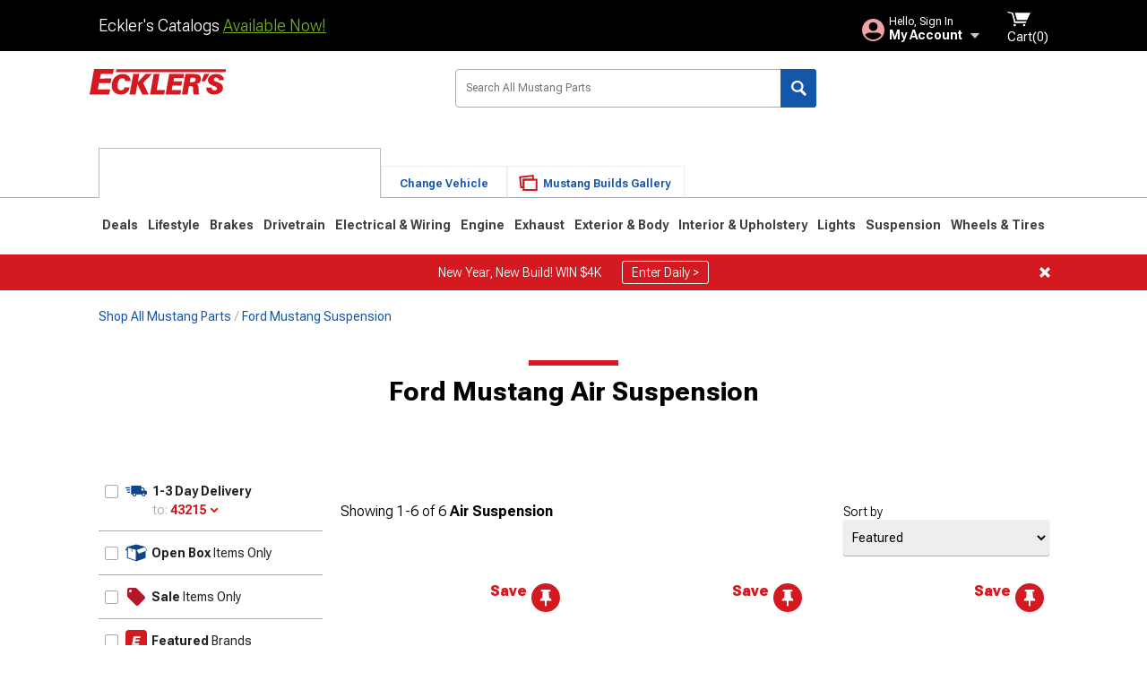

--- FILE ---
content_type: text/html; charset=utf-8
request_url: https://www.ecklers.com/mustang-air-suspension.html
body_size: 22903
content:



<!DOCTYPE html>
<html lang="en">
<head>
    <meta charset="utf-8" />
    <meta http-equiv="X-UA-Compatible" content="IE=edge" />

    <title>Ford Mustang Air Suspension | Ecklers</title>

    
<!-- Standard PNG favicons -->
<link rel="icon" type="image/png" sizes="16x16"   href="/ClientResources/img/favicons/favicon-16x16.png" />
<link rel="icon" type="image/png" sizes="32x32"   href="/ClientResources/img/favicons/favicon-32x32.png" />
<link rel="icon" type="image/png" sizes="96x96"   href="/ClientResources/img/favicons/favicon-96x96.png" />
<link rel="icon" type="image/png" sizes="128x128" href="/ClientResources/img/favicons/favicon-128x128.png" />
<link rel="icon" type="image/png" sizes="160x160" href="/ClientResources/img/favicons/favicon-160x160.png" />
<link rel="icon" type="image/png" sizes="192x192" href="/ClientResources/img/favicons/favicon-192x192.png" />
<link rel="icon" type="image/png" sizes="194x194" href="/ClientResources/img/favicons/favicon-194x194.png" />
<link rel="icon" type="image/png" sizes="196x196" href="/ClientResources/img/favicons/favicon-196x196.png" />

<!-- Android/Chrome icons -->
<link rel="icon" type="image/png" sizes="192x192" href="/ClientResources/img/favicons/android-chrome-192x192.png" />
<link rel="icon" type="image/png" sizes="512x512" href="/ClientResources/img/favicons/android-chrome-512x512.png" />

<!-- Apple touch icons -->
<link rel="apple-touch-icon" sizes="57x57"   href="/ClientResources/img/favicons/apple-touch-icon-57x57.png" />
<link rel="apple-touch-icon" sizes="60x60"   href="/ClientResources/img/favicons/apple-touch-icon-60x60.png" />
<link rel="apple-touch-icon" sizes="72x72"   href="/ClientResources/img/favicons/apple-touch-icon-72x72.png" />
<link rel="apple-touch-icon" sizes="76x76"   href="/ClientResources/img/favicons/apple-touch-icon-76x76.png" />
<link rel="apple-touch-icon" sizes="114x114" href="/ClientResources/img/favicons/apple-touch-icon-114x114.png" />
<link rel="apple-touch-icon" sizes="120x120" href="/ClientResources/img/favicons/apple-touch-icon-120x120.png" />
<link rel="apple-touch-icon" sizes="144x144" href="/ClientResources/img/favicons/apple-touch-icon-144x144.png" />
<link rel="apple-touch-icon" sizes="152x152" href="/ClientResources/img/favicons/apple-touch-icon-152x152.png" />
<link rel="apple-touch-icon" sizes="167x167" href="/ClientResources/img/favicons/apple-touch-icon-167x167.png" />
<link rel="apple-touch-icon" sizes="180x180" href="/ClientResources/img/favicons/apple-touch-icon-180x180.png" />

<!-- Windows tile settings -->
<meta name="msapplication-TileColor"               content="#da532c" />
<meta name="msapplication-TileImage"               content="/ClientResources/img/favicons/mstile-144x144.png" />
<meta name="msapplication-square70x70logo"         content="/ClientResources/img/favicons/mstile-70x70.png" />
<meta name="msapplication-square150x150logo"       content="/ClientResources/img/favicons/mstile-150x150.png" />
<meta name="msapplication-wide310x150logo"         content="/ClientResources/img/favicons/mstile-310x150.png" />
<meta name="msapplication-square310x310logo"       content="/ClientResources/img/favicons/mstile-310x310.png" />

<!-- Theme color for Chrome/Firefox/Opera -->
<meta name="theme-color"                           content="#da532c" />



    <meta name="description" content="Shop Ford Mustang Air Suspension. Pay later or over time with Affirm. " />
    <meta name="viewport" content="width=device-width, maximum-scale=1" />
    
    <meta property="og:site_name" content="Ecklers.com" />
    <meta property="og:type" content="website" />
    <meta property="og:url" content="https://www.ecklers.com/mustang-air-suspension.html" />
    <meta property="og:title" content="Ford Mustang Air Suspension | Ecklers" />
    <meta name="msvalidate.01" content="6048088C6AB54B0617BAA852B58E7FD2" />
    <link href="https://plus.google.com/114762859616800998930" rel="publisher" />
    <link rel="preconnect" href="https://fonts.googleapis.com">
    <link rel="preconnect" href="https://fonts.gstatic.com" crossorigin>
    <link href="https://fonts.googleapis.com/css2?family=Roboto+Flex:opsz,wght@8..144,100..1000&display=swap" rel="stylesheet">
    <link href="https://fonts.googleapis.com/css2?family=Inter:ital,opsz,wght@0,14..32,100..900;1,14..32,100..900&display=swap" rel="stylesheet">
    <script src="/cdn-cgi/scripts/7d0fa10a/cloudflare-static/rocket-loader.min.js" data-cf-settings="93222b16a1b581012646ecd7-|49"></script><link href="/bundles/globalless.css?v=5449ba5ac79abf0e8dbf4db03b2445a4a22f94d5&#xA;" rel="preload stylesheet" as="style" onload="this.rel='stylesheet'" />
    <script src="https://cdnjs.cloudflare.com/ajax/libs/jquery/3.5.1/jquery.min.js" integrity="sha512-bLT0Qm9VnAYZDflyKcBaQ2gg0hSYNQrJ8RilYldYQ1FxQYoCLtUjuuRuZo+fjqhx/qtq/1itJ0C2ejDxltZVFg==" crossorigin="anonymous" type="93222b16a1b581012646ecd7-text/javascript"></script>
    <script src="https://cdnjs.cloudflare.com/ajax/libs/jquery.gray/1.6.0/js/jquery.gray.min.js" integrity="sha512-YCODGEBK7He0IjHzYTJJlwKCXL8mIiZZn1Mca6ZoGHP+Q4HqxaTEK5Aw/B00KN0vsSLEQbGW2AIOplw9I4iLsA==" crossorigin="anonymous" type="93222b16a1b581012646ecd7-text/javascript"></script>
    <script src="https://cdnjs.cloudflare.com/ajax/libs/modernizr/2.6.2/modernizr.min.js" integrity="sha512-JynkyJ/1167qkDbZ09NFUGKV3ARgnmySSzQLA1pEAnQuZqPodAD/gNhPkPjtqF5vMp4FPbILFW41Il7Zy3O+Bg==" crossorigin="anonymous" type="93222b16a1b581012646ecd7-text/javascript"></script>
    <script src="https://cdnjs.cloudflare.com/ajax/libs/jquery.hoverintent/1.10.1/jquery.hoverIntent.min.js" integrity="sha512-gx3WTM6qxahpOC/hBNUvkdZARQ2ObXSp/m+jmsEN8ZNJPymj8/Jamf8+/3kJQY1RZA2DR+KQfT+b3JEB0r9YRg==" crossorigin="anonymous" type="93222b16a1b581012646ecd7-text/javascript"></script>
    <script src="/bundles/js/librariesdesktop.js?v=5449ba5ac79abf0e8dbf4db03b2445a4a22f94d5
" type="93222b16a1b581012646ecd7-text/javascript"></script>
    <script data-cfasync="false" type="text/javascript">
        if (typeof Turn5 === 'undefined') Turn5 = {};
        if (typeof Turn5.Analytics === 'undefined') Turn5.Analytics = {};
        if (typeof Turn5.UserHasTieredPricing === 'undefined') Turn5.UserHasTieredPricing = {};
        if (typeof Turn5.PriceTierDisplayName === 'undefined') Turn5.PriceTierDisplayName = {};
        if (typeof Turn5.PriceTierName === 'undefined') Turn5.PriceTierName = {};
        Turn5.UserHasTieredPricing = false
        Turn5.PriceTierDisplayName = ""
        Turn5.PriceTierName =  ""
    </script>
    
    <meta name="robots" content="index,follow">
    <link rel="stylesheet" href="/bundles/drilldownless.css?v=5449ba5ac79abf0e8dbf4db03b2445a4a22f94d5
" />
    <link rel="stylesheet" href="/bundles/customerphotofeedlessdesktop.css?v=5449ba5ac79abf0e8dbf4db03b2445a4a22f94d5
" />
    <script type="93222b16a1b581012646ecd7-text/javascript">var _affirm_config = {
public_api_key: 'EZFRDF59KJ22IMLS',
script: 'https://cdn1.affirm.com/js/v2/affirm.js'
};
(function (l, g, m, e, a, f, b) { var d, c = l[m] || {}, h = document.createElement(f), n = document.getElementsByTagName(f)[0], k = function (a, b, c) { return function () { a[b]._.push([c, arguments]) } }; c[e] = k(c, e, "set"); d = c[e]; c[a] = {}; c[a]._ = []; d._ = []; c[a][b] = k(c, a, b); a = 0; for (b = "set add save post open empty reset on off trigger ready setProduct".split(" ") ; a < b.length; a++) d[b[a]] = k(c, e, b[a]); a = 0; for (b = ["get", "token", "url", "items"]; a < b.length; a++) d[b[a]] = function () { }; h.async = !0; h.src = g[f]; n.parentNode.insertBefore(h, n); delete g[f]; d(g); l[m] = c })(window, _affirm_config, "affirm", "checkout", "ui", "script", "ready");
</script>

    

    <!-- begin Convert Experiences code--><script type="93222b16a1b581012646ecd7-text/javascript" src="//cdn-4.convertexperiments.com/v1/js/10047477-10048657.js?environment=production"></script><!-- end Convert Experiences code -->



    <link rel="canonical" href="https://www.ecklers.com/mustang-air-suspension.html" />



    <script type="application/ld+json">
        {
  "@context": "https://schema.org",
  "@type": "ItemList",
  "itemListElement": [
    {
      "@type": "ListItem",
      "position": 1,
      "url": "https://www.ecklers.com/5-gallon-airpod-cover-44-397674-1.html"
    },
    {
      "@type": "ListItem",
      "position": 2,
      "url": "https://www.ecklers.com/3-gallon-airpod-cover-44-397675-1.html"
    },
    {
      "@type": "ListItem",
      "position": 3,
      "url": "https://www.ecklers.com/ekmustang-weld-on-triangulated-4-link-air-ride-suspension-kit-3002033706.html"
    },
    {
      "@type": "ListItem",
      "position": 4,
      "url": "https://www.ecklers.com/ridetech-hq-series-complete-air-suspension-system-12100297.html"
    },
    {
      "@type": "ListItem",
      "position": 5,
      "url": "https://www.ecklers.com/ridetech-hq-series-complete-air-suspension-system-pin-spindles-12090297.html"
    },
    {
      "@type": "ListItem",
      "position": 6,
      "url": "https://www.ecklers.com/ridetech-hq-series-complete-air-suspension-system-hub-spindles-12090296.html"
    }
  ]
}
    </script>
</head>
<body class="showReviewPrompt ">
        <div id="BaseVehicleFitmentWizard"
             apiUrl="https://api.ecklers.com/"
             siteTheme="Ecklers"
             pageVehicleMakeId="1"
             pageVehicleMakeName="Ford"
             pageVehicleGroupId="5"
             pageVehicleTypeId="1">
        </div>
        <div id="FlyoutVehicleFitmentWizard"
             apiUrl="https://api.ecklers.com/"
             siteTheme="Ecklers"
             autoplicityUrl="https://api.autoplicity.com/embed/"
             generationPageId="0">
        </div>


    <script type="93222b16a1b581012646ecd7-text/javascript">
    if (typeof Turn5 === 'undefined') Turn5 = {};
    if (typeof Turn5.Analytics === 'undefined') Turn5.Analytics = {};
    function _loadTagManager(dataLayerVar, id) {
        window[dataLayerVar] = window[dataLayerVar] || [];
        window[dataLayerVar].push({
            'gtm.start': new Date().getTime(),
            event: 'gtm.js'
        });
        var gtmScript = document.createElement('script');
        gtmScript.async = true;
        gtmScript.src = '//www.googletagmanager.com/gtm.js?id=' + id + '&l=' + dataLayerVar;
        document.getElementsByTagName('head')[0].appendChild(gtmScript);
    }
    if (!window.coreDataLayer) _loadTagManager('coreDataLayer', 'GTM-WR85Z8');
</script>
    <div id="page" class="page_container">
        





<header class="">
    <section class="upper_stripe_container">
      
        <div class="container">
            <div class="pull_left free_shipping">
                

<div>
    
<p><span data-teams="true">Eckler's Catalogs <a href="https://ecklers.com/ecklers-catalog-u18559-ek.html">Available Now!</a></span></p>
</div>


            </div>

            <div class="mini_nav pull_right ">
                <ul>
                        <li class="my_account_trigger_container">
                            <a href="#" title="Log in" class="my_account_trigger">
                                <svg viewBox="0 0 48 48" fill="none" xmlns="http://www.w3.org/2000/svg">
                                    <path fill-rule="evenodd" clip-rule="evenodd" d="M24 48C37.2562 48 48 37.2562 48 24C48 10.7438 37.2562 0 24 0C10.7438 0 0 10.7438 0 24C0 37.2562 10.7438 48 24 48ZM24 25.8455C29.0973 25.8455 33.2318 21.7132 33.2318 16.6159C33.2318 11.5165 29.0973 7.3841 24 7.3841C18.9027 7.3841 14.7682 11.5164 14.7682 16.6159C14.7682 21.7132 18.9027 25.8455 24 25.8455ZM6.6314 34.53C10.1926 40.391 16.6397 44.3091 24 44.3091C31.3603 44.3091 37.8078 40.3909 41.3686 34.53C41.347 34.3678 41.2842 34.2098 41.1739 34.0735C38.8978 31.2285 35.2957 29.5388 30.4622 29.5388H17.5372C12.7039 29.5388 9.10188 31.2285 6.8255 34.0735C6.71516 34.2098 6.65242 34.3678 6.63078 34.53H6.6314Z" fill="#EEA3A6" />
                                </svg>
                                <div class="text_container">
                                    <span class="greeting">Hello, Sign In</span>
                                    <span class="polygon">My Account</span>
                                </div>
                            </a>
                            


<div class="quick_action_container">
    <ul class="menu_list">
        <li>
                <a href="https://www.ecklers.com/login.html?returnurl=/summary.html" title="Log in" data-qatgt="header_login">
                    <svg viewBox="0 0 48 48" fill="none" xmlns="http://www.w3.org/2000/svg">
                        <path fill-rule="evenodd" clip-rule="evenodd" d="M24 48C37.2562 48 48 37.2562 48 24C48 10.7438 37.2562 0 24 0C10.7438 0 0 10.7438 0 24C0 37.2562 10.7438 48 24 48ZM24 25.8455C29.0973 25.8455 33.2318 21.7132 33.2318 16.6159C33.2318 11.5165 29.0973 7.3841 24 7.3841C18.9027 7.3841 14.7682 11.5164 14.7682 16.6159C14.7682 21.7132 18.9027 25.8455 24 25.8455ZM6.6314 34.53C10.1926 40.391 16.6397 44.3091 24 44.3091C31.3603 44.3091 37.8078 40.3909 41.3686 34.53C41.347 34.3678 41.2842 34.2098 41.1739 34.0735C38.8978 31.2285 35.2957 29.5388 30.4622 29.5388H17.5372C12.7039 29.5388 9.10188 31.2285 6.8255 34.0735C6.71516 34.2098 6.65242 34.3678 6.63078 34.53H6.6314Z" fill="#BCBCBC" />
                    </svg>Login to My Account
                </a>
        </li>
        <li>
                <a href="https://orders.ecklers.com/" title="Where's my order?">
                    <svg width="24" height="22" viewBox="0 0 24 22" fill="none" xmlns="http://www.w3.org/2000/svg">
                        <path fill-rule="evenodd" clip-rule="evenodd" d="M12.0504 0C12.0993 0.00532387 12.1483 0.0170366 12.1941 0.0340732L23.5745 3.00689H23.5831C23.862 3.07504 24.0409 3.34656 23.9919 3.62871V17.1642C23.9909 17.3953 23.8439 17.5997 23.6256 17.6753L12.177 21.7725C12.0333 21.8279 11.8715 21.8183 11.7341 21.747L11.7 21.7385V21.7299L0.362108 17.6752C0.148085 17.5975 0.00540161 17.3931 0.00433922 17.1641V3.60302C-0.0244102 3.37622 0.0916519 3.15582 0.293961 3.04934H0.302479C0.314192 3.04402 0.325905 3.03763 0.336554 3.03231C0.345072 3.03018 0.35359 3.02698 0.362108 3.02485C0.368496 3.02166 0.373819 3.01847 0.379145 3.01634C0.390858 3.01314 0.402569 3.00995 0.413218 3.00782L11.7937 0.0350015C11.8565 0.011576 11.9236 -0.0001375 11.9896 0.000928309H11.9981C12.0151 -0.00013641 12.0322 -0.00013641 12.0492 0.000928309L12.0504 0ZM11.9992 1.10738L2.72289 3.52657L6.2665 4.42951L14.9552 1.88253L11.9992 1.10738ZM17.008 2.4192L8.32779 4.96618L11.9992 5.90319L21.2671 3.52657L17.008 2.4192ZM1.09583 4.23358V16.781L11.4541 20.4865V6.88284L6.82012 5.69878V9.02105C6.82119 9.16693 6.76476 9.30855 6.66254 9.41183C6.56032 9.51618 6.42083 9.57474 6.27495 9.57474C6.12801 9.57474 5.98851 9.51618 5.88629 9.41183C5.78407 9.30854 5.72764 9.16693 5.72977 9.02105V5.41774L1.09583 4.23358Z" fill="#BCBCBC" />
                    </svg>Where's my order?
                </a>
        </li>
        <li>
                <a href="https://orders.ecklers.com/" title="Start a Return">
                    <svg width="24" height="22" viewBox="0 0 24 22" fill="none" xmlns="http://www.w3.org/2000/svg">
                        <path fill-rule="evenodd" clip-rule="evenodd" d="M12.0504 0C12.0993 0.00532387 12.1483 0.0170366 12.1941 0.0340732L23.5745 3.00689H23.5831C23.862 3.07504 24.0409 3.34656 23.9919 3.62871V17.1642C23.9909 17.3953 23.8439 17.5997 23.6256 17.6753L12.177 21.7725C12.0333 21.8279 11.8715 21.8183 11.7341 21.747L11.7 21.7385V21.7299L0.362108 17.6752C0.148085 17.5975 0.00540161 17.3931 0.00433922 17.1641V3.60302C-0.0244102 3.37622 0.0916519 3.15582 0.293961 3.04934H0.302479C0.314192 3.04402 0.325905 3.03763 0.336554 3.03231C0.345072 3.03018 0.35359 3.02698 0.362108 3.02485C0.368496 3.02166 0.373819 3.01847 0.379145 3.01634C0.390858 3.01314 0.402569 3.00995 0.413218 3.00782L11.7937 0.0350015C11.8565 0.011576 11.9236 -0.0001375 11.9896 0.000928309H11.9981C12.0151 -0.00013641 12.0322 -0.00013641 12.0492 0.000928309L12.0504 0ZM11.9992 1.10738L2.72289 3.52657L6.2665 4.42951L14.9552 1.88253L11.9992 1.10738ZM17.008 2.4192L8.32779 4.96618L11.9992 5.90319L21.2671 3.52657L17.008 2.4192ZM1.09583 4.23358V16.781L11.4541 20.4865V6.88284L6.82012 5.69878V9.02105C6.82119 9.16693 6.76476 9.30855 6.66254 9.41183C6.56032 9.51618 6.42083 9.57474 6.27495 9.57474C6.12801 9.57474 5.98851 9.51618 5.88629 9.41183C5.78407 9.30854 5.72764 9.16693 5.72977 9.02105V5.41774L1.09583 4.23358Z" fill="#BCBCBC" />
                    </svg>Start a Return
                </a>
        </li>
        <li>
            <a href="/saved-for-later.html" title="View your Build Lists" data-qatgt="header_sfl">
                <svg xmlns="http://www.w3.org/2000/svg" viewBox="0 0 10 20.72">
                    <path fill="#BCBCBC" d="M8.08,8.63V2.76C8.08,2,9.58,2.1,9.58,0H.38c0,2.1,1.54,2,1.54,2.76V8.63C1.23,8.63,0,9.43,0,11.85H10C10,9.43,8.77,8.63,8.08,8.63Z"></path>
                    <polygon fill="#BCBCBC" points="4.97 20.72 4 11.85 5.95 11.85 4.97 20.72"></polygon>
                </svg>Saved Products
            </a>
        </li>
        <li>
            <a href="https://servicecenter.ecklers.com/hc/en-us" title="FAQ">
                <svg width="24" height="23" viewBox="0 0 24 23" fill="none" xmlns="http://www.w3.org/2000/svg">
                    <mask id="path-1-inside-1" fill="#BCBCBC">
                        <path fill-rule="evenodd" clip-rule="evenodd" d="M3 0C1.34315 0 0 1.34315 0 3V14.5385C0 16.1953 1.34315 17.5385 3 17.5385H8.26943L11.134 22.5C11.5189 23.1667 12.4811 23.1667 12.866 22.5L15.7306 17.5385H21C22.6569 17.5385 24 16.1953 24 14.5385V3C24 1.34315 22.6569 0 21 0H3Z"/>
                    </mask>
                    <path d="M8.26943 17.5385L10.0015 16.5385C9.64422 15.9197 8.98396 15.5385 8.26943 15.5385V17.5385ZM11.134 22.5L9.40192 23.5L11.134 22.5ZM12.866 22.5L14.5981 23.5L12.866 22.5ZM15.7306 17.5385V15.5385C15.016 15.5385 14.3558 15.9197 13.9985 16.5385L15.7306 17.5385ZM2 3C2 2.44772 2.44772 2 3 2V-2C0.238575 -2 -2 0.238578 -2 3H2ZM2 14.5385V3H-2V14.5385H2ZM3 15.5385C2.44772 15.5385 2 15.0907 2 14.5385H-2C-2 17.2999 0.238577 19.5385 3 19.5385V15.5385ZM8.26943 15.5385H3V19.5385H8.26943V15.5385ZM12.866 21.5L10.0015 16.5385L6.53738 18.5385L9.40192 23.5L12.866 21.5ZM11.134 21.5C11.5189 20.8333 12.4811 20.8333 12.866 21.5L9.40192 23.5C10.5566 25.5 13.4434 25.5 14.5981 23.5L11.134 21.5ZM13.9985 16.5385L11.134 21.5L14.5981 23.5L17.4626 18.5385L13.9985 16.5385ZM21 15.5385H15.7306V19.5385H21V15.5385ZM22 14.5385C22 15.0907 21.5523 15.5385 21 15.5385V19.5385C23.7614 19.5385 26 17.2999 26 14.5385H22ZM22 3V14.5385H26V3H22ZM21 2C21.5523 2 22 2.44772 22 3H26C26 0.238577 23.7614 -2 21 -2V2ZM3 2H21V-2H3V2Z" fill="#BCBCBC" mask="url(#path-1-inside-1)"/>
                    <path d="M10.831 11.367H12.8981V10.8325C12.8981 10.5512 13.0407 10.4106 13.3258 10.4106H13.4541C14.7942 10.4106 15.6923 9.5244 15.6923 8.2022V6.82374C15.6923 5.50154 14.7942 4.61539 13.4541 4.61539H10.5316C9.20582 4.61539 8.30769 5.50154 8.30769 6.82374V7.70989H10.3748V6.79561C10.3748 6.51429 10.5174 6.37363 10.8025 6.37363H13.1975C13.4826 6.37363 13.6252 6.51429 13.6252 6.79561V8.23033C13.6252 8.51165 13.4826 8.65231 13.1975 8.65231H13.0549C11.7291 8.65231 10.831 9.53846 10.831 10.8607V11.367ZM12.8981 12.422H10.831V14.4615H12.8981V12.422Z" fill="#BCBCBC"/>
                </svg>Got questions? (FAQs)
            </a>
        </li>
        <li>
            <a href="https://servicecenter.ecklers.com/hc/en-us" title="Customer Service">
                <svg width="24" height="23" viewBox="0 0 24 23" fill="none" xmlns="http://www.w3.org/2000/svg">
                    <mask id="path-1-inside-1" fill="#BCBCBC">
                        <path fill-rule="evenodd" clip-rule="evenodd" d="M3 0C1.34315 0 0 1.34315 0 3V14.5385C0 16.1953 1.34315 17.5385 3 17.5385H8.26943L11.134 22.5C11.5189 23.1667 12.4811 23.1667 12.866 22.5L15.7306 17.5385H21C22.6569 17.5385 24 16.1953 24 14.5385V3C24 1.34315 22.6569 0 21 0H3Z"/>
                    </mask>
                    <path d="M8.26943 17.5385L10.0015 16.5385C9.64422 15.9197 8.98396 15.5385 8.26943 15.5385V17.5385ZM11.134 22.5L9.40192 23.5L11.134 22.5ZM12.866 22.5L14.5981 23.5L12.866 22.5ZM15.7306 17.5385V15.5385C15.016 15.5385 14.3558 15.9197 13.9985 16.5385L15.7306 17.5385ZM2 3C2 2.44772 2.44772 2 3 2V-2C0.238575 -2 -2 0.238578 -2 3H2ZM2 14.5385V3H-2V14.5385H2ZM3 15.5385C2.44772 15.5385 2 15.0907 2 14.5385H-2C-2 17.2999 0.238577 19.5385 3 19.5385V15.5385ZM8.26943 15.5385H3V19.5385H8.26943V15.5385ZM12.866 21.5L10.0015 16.5385L6.53738 18.5385L9.40192 23.5L12.866 21.5ZM11.134 21.5C11.5189 20.8333 12.4811 20.8333 12.866 21.5L9.40192 23.5C10.5566 25.5 13.4434 25.5 14.5981 23.5L11.134 21.5ZM13.9985 16.5385L11.134 21.5L14.5981 23.5L17.4626 18.5385L13.9985 16.5385ZM21 15.5385H15.7306V19.5385H21V15.5385ZM22 14.5385C22 15.0907 21.5523 15.5385 21 15.5385V19.5385C23.7614 19.5385 26 17.2999 26 14.5385H22ZM22 3V14.5385H26V3H22ZM21 2C21.5523 2 22 2.44772 22 3H26C26 0.238577 23.7614 -2 21 -2V2ZM3 2H21V-2H3V2Z" fill="#BCBCBC" mask="url(#path-1-inside-1)"/>
                    <path d="M10.831 11.367H12.8981V10.8325C12.8981 10.5512 13.0407 10.4106 13.3258 10.4106H13.4541C14.7942 10.4106 15.6923 9.5244 15.6923 8.2022V6.82374C15.6923 5.50154 14.7942 4.61539 13.4541 4.61539H10.5316C9.20582 4.61539 8.30769 5.50154 8.30769 6.82374V7.70989H10.3748V6.79561C10.3748 6.51429 10.5174 6.37363 10.8025 6.37363H13.1975C13.4826 6.37363 13.6252 6.51429 13.6252 6.79561V8.23033C13.6252 8.51165 13.4826 8.65231 13.1975 8.65231H13.0549C11.7291 8.65231 10.831 9.53846 10.831 10.8607V11.367ZM12.8981 12.422H10.831V14.4615H12.8981V12.422Z" fill="#BCBCBC"/>
                </svg>Customer Service
            </a>
        </li>
    </ul>
    <div class="button_container">
        <a href="https://www.ecklers.com/login.html?returnurl=/summary.html" class="login" title="View Your Account" data-qatgt="header_login">
            Sign In
        </a>
        <p>New Customer? <a href="https://www.ecklers.com/login.html?returnurl=/summary.html&amp;createaccount=1" class="text_link" title="Create Account">Start Here</a></p>
    </div>
</div>
                        </li>
                    <li class="cart_container">
                        <a href="/shopping-cart.html" data-can-show="false" class="cart_trigger" title="View your Shopping Cart" data-qatgt="header_cart">
                            <svg xmlns="http://www.w3.org/2000/svg" viewBox="0 0 25 16" enable-background="new 0 0 25 16">
                                <g fill="#ffffff">
                                    <path d="m6.4 1.6l-6.4-1.6.9 1.5 4.1 1 2.6 10.1h.4 1.2 10.7l.8-1.9h-11.9z" />
                                    <path d="m8.2 1.4l2.2 7.8h10.9l3.7-7.8z" />
                                    <ellipse cx="8" cy="14.8" rx="1.3" ry="1.2" />
                                    <ellipse cx="18.2" cy="14.8" rx="1.3" ry="1.2" />
                                </g>
                            </svg>
                            <span>
                                Cart(<span class="cart_count">0</span>)
                            </span>
                        </a>
                        

<div class="mini_cart">
    <ul>
    </ul>
    <div class="button_container">
        <a class="alt_btn secondary" href="/shopping-cart.html" title="View your Shopping Cart">View Cart (<span class="cart_count">0</span>)</a>
    </div>
</div>
                    </li>
                </ul>
            </div>
        </div>
    </section>
    <section class="container global ">
        <a href="/?VehicleGroup=5" class="text_replace logo" title="Ecklers.com" data-qatgt='site_logo'>Ecklers.com</a>
            <div class="search_form_container pull_right">
            <div class="search_form header_search">

                <script src="/bundles/js/sitesearchcardcontainerbundle.js?v=5449ba5ac79abf0e8dbf4db03b2445a4a22f94d5
" type="93222b16a1b581012646ecd7-text/javascript"></script>
                <div class="sites_search_card_container">
                    <div id="SiteSearchCardContainer"
                            vehiclegroup="5"
                            vehicletype="1"
                            sitetheme="EK"></div>
                </div>

<form action="/search" data-form-type="TopNavSearch" id="search" method="get">                    <span class="header_search_input_container">
                        <input autocomplete="off" autocorrect="off" id="keywords" maxlength="256" name="keywords" placeholder="Search All Mustang Parts" spellcheck="false" type="text" value="" />
                    </span>
<input id="generationId" name="generationId" type="hidden" value="" /><input id="vehicleGroup" name="vehicleGroup" type="hidden" value="5" /><input id="vehicleType" name="vehicleType" type="hidden" value="1" />                    <span class="clear_search hidden"></span>
<button type="submit">Search</button>                    <ul class="autocomplete"></ul>
</form>                </div>
            </div>
            <div id="salesTechStripeContainer"
                 style="width:243.88px; min-width:243.88px; height:98px; flex:0 0 243.88px;"
                 data-sitetheme="Ecklers"
                 data-vehicledisplayname="Mustang"
                 data-assist-id=""
                 data-hours-text=" M-F 8:30A-11P ET, Sat-Sun 8:30A-9P ET">
            </div>
<script src="/bundles/js/salestechstripecontainerbundle.js?v=5449ba5ac79abf0e8dbf4db03b2445a4a22f94d5
" type="93222b16a1b581012646ecd7-text/javascript"></script>    </section>

        <section class="container tabs_container">
            <ul class="tabs">
                    <li class="persistent_module_container ">
                        <div class="PersistentVehicleFitmentWizardCard"
                            siteTheme="Ecklers"
                            isHeader="true"
                            pageVehicleGroupId="5"
                            pageVehicleTypeId="1">
                        </div>
                    </li>
                        <li class="change_vehicle_trigger">
                            <a href="#">
                                <span>Change Vehicle</span>
                            </a>
                        </li>
                            <li class="photo_feed_trigger inactive">
                                <a href="/ford-mustang-photos-builds.html">
                                    <span>Mustang Builds Gallery</span>
                                </a>
                            </li>
            </ul>
        </section>

        <section class="gen_select_container">
            <div class="container">
                <ul class="row gen_select_menu">
                    

        <li class="col_2">
            <a href="/1964-mustang-air-suspension.html" class="">
                <p class="generation" data-image-url="https://www.ecklers.com/image/Gen_Mustang_1964-1973">1964-1973</p>
            </a>
        </li>

                </ul>
                <nav class="tier_one">

                    


    <ul class="nav_first_tier">

            <li>
                <a href="/mustang-specials.html" title="Deals">
                    Deals
                </a>
                <div class="nav_second_tier position_1 ">
                        <div class="single_items_container column_1">
                                <span class="single_item">
                                    <a href="/best-sellers.html" title="Most Popular">Most Popular</a>
                                </span>
                                <span class="single_item">
                                    <a href="/ecklers-clearance-parts.html" title="Clearance">Clearance</a>
                                </span>
                                <span class="single_item">
                                    <a href="/just-reduced.html" title="Just Reduced!">Just Reduced!</a>
                                </span>
                                <span class="single_item">
                                    <a href="/military-first-responders.html" title="Military, Medical &amp; First Responder Program">Military, Medical &amp; First Responder Program</a>
                                </span>
                                <span class="single_item">
                                    <a href="/ek-new-products.html" title="New Products">New Products</a>
                                </span>
                                <span class="single_item">
                                    <a href="/ek-open-box.html" title="Open Box">Open Box</a>
                                </span>
                                <span class="single_item">
                                    <a href="/mustang-all-rebates.html" title="Rebates">Rebates</a>
                                </span>
                                <span class="single_item">
                                    <a href="/ecklers-brands.html" title="Shop by Brands">Shop by Brands</a>
                                </span>
                        </div>   
                    <div class="fade_effect"></div>
                    <div class="shop_all_container">
                        <a href="/mustang-specials.html" data-link-type='shop_all_category' title="Shop All Deals">Shop All Deals</a>
                        <span class="shop_all_arrow"></span>
                    </div>
                </div>
            </li>
            <li>
                <a href="/mustang-lifestyle.html" title="Lifestyle">
                    Lifestyle
                </a>
                <div class="nav_second_tier position_1 ">
                        <div class="single_items_container column_1">
                                <span class="single_item">
                                    <a href="/mustang-air-horns.html" title="Air Horns">Air Horns</a>
                                </span>
                                <span class="single_item">
                                    <a href="/ford-mustang-apparel.html" title="Apparel">Apparel</a>
                                </span>
                                <span class="single_item">
                                    <a href="/mustang-camping-gear.html" title="Camping Gear">Camping Gear</a>
                                </span>
                                <span class="single_item">
                                    <a href="/mustang-automotive-detailing.html" title="Detailing Supplies">Detailing Supplies</a>
                                </span>
                                <span class="single_item">
                                    <a href="/mustang-keychains.html" title="Key Chains">Key Chains</a>
                                </span>
                                <span class="single_item">
                                    <a href="/mustang-license-plates-frames.html" title="License Plates &amp; License Plate Frames">License Plates &amp; License Plate Frames</a>
                                </span>
                                <span class="single_item">
                                    <a href="/mustang-pet-accessories.html" title="Pet Accessories">Pet Accessories</a>
                                </span>
                                <span class="single_item">
                                    <a href="/mustang-safety-gear-equipment.html" title="Safety Gear &amp; Equipment">Safety Gear &amp; Equipment</a>
                                </span>
                                <span class="single_item">
                                    <a href="/mustang-specialty-tools-maintenance.html" title="Specialty Tools">Specialty Tools</a>
                                </span>
                                <span class="single_item">
                                    <a href="/mustang-sun-shades.html" title="Sun Shades">Sun Shades</a>
                                </span>
                        </div>   
                    <div class="fade_effect"></div>
                    <div class="shop_all_container">
                        <a href="/mustang-lifestyle.html" data-link-type='shop_all_category' title="Shop All Lifestyle">Shop All Lifestyle</a>
                        <span class="shop_all_arrow"></span>
                    </div>
                </div>
            </li>
            <li>
                <a href="/mustang-brakes.html" title="Brakes">
                    Brakes
                </a>
                <div class="nav_second_tier position_1 ">
                        <div class="single_items_container column_1">
                                <span class="single_item">
                                    <a href="/mustang-brake-accessories.html" title="Accessories &amp; Hardware">Accessories &amp; Hardware</a>
                                </span>
                                <span class="single_item">
                                    <a href="/mustang-backing-plates-caliper-shields.html" title="Backing Plates &amp; Caliper Shields">Backing Plates &amp; Caliper Shields</a>
                                </span>
                                <span class="single_item">
                                    <a href="/mustang-brake-boosters-and-parts.html" title="Brake Boosters &amp; Parts">Brake Boosters &amp; Parts</a>
                                </span>
                                <span class="single_item">
                                    <a href="/mustang-brake-lines-hoses.html" title="Brake Lines &amp; Hoses">Brake Lines &amp; Hoses</a>
                                </span>
                                <span class="single_item">
                                    <a href="/mustang-caliper-mounting-brackets.html" title="Caliper Mounting Brackets">Caliper Mounting Brackets</a>
                                </span>
                                <span class="single_item">
                                    <a href="/mustang-calipers.html" title="Calipers">Calipers</a>
                                </span>
                                <span class="single_item">
                                    <a href="/mustang-disc-brake-conversion.html" title="Disc Brake Conversion">Disc Brake Conversion</a>
                                </span>
                                <span class="single_item">
                                    <a href="/mustang-disc-brake-rotors.html" title="Disc Brake Rotors">Disc Brake Rotors</a>
                                </span>
                                <span class="single_item">
                                    <a href="/mustang-distribution-blocks-proportioning-valves.html" title="Distribution Blocks &amp; Proportioning Valves">Distribution Blocks &amp; Proportioning Valves</a>
                                </span>
                                <span class="single_item">
                                    <a href="/mustang-drum-and-shoe-kits.html" title="Drum &amp; Shoe Kits">Drum &amp; Shoe Kits</a>
                                </span>
                                <span class="single_item">
                                    <a href="/mustang-brake-drums.html" title="Drums">Drums</a>
                                </span>
                                <span class="single_item">
                                    <a href="/mustang-master-cylinders.html" title="Master Cylinders">Master Cylinders</a>
                                </span>
                                <span class="single_item">
                                    <a href="/mustang-brake-pads.html" title="Pads">Pads</a>
                                </span>
                                <span class="single_item">
                                    <a href="/mustang-parking-emergency-brakes.html" title="Parking &amp; Emergency Brakes">Parking &amp; Emergency Brakes</a>
                                </span>
                                <span class="single_item">
                                    <a href="/mustang-brake-rotor-pad-kits.html" title="Rotor &amp; Pad Kits">Rotor &amp; Pad Kits</a>
                                </span>
                                <span class="single_item">
                                    <a href="/mustang-brake-shoes.html" title="Shoes">Shoes</a>
                                </span>
                                <span class="single_item">
                                    <a href="/mustang-brake-spindles.html" title="Spindles">Spindles</a>
                                </span>
                                <span class="single_item">
                                    <a href="/mustang-wheel-cylinders.html" title="Wheel Cylinders">Wheel Cylinders</a>
                                </span>
                        </div>   
                    <div class="fade_effect"></div>
                    <div class="shop_all_container">
                        <a href="/mustang-brakes.html" data-link-type='shop_all_category' title="Shop All Brakes">Shop All Brakes</a>
                        <span class="shop_all_arrow"></span>
                    </div>
                </div>
            </li>
            <li>
                <a href="/mustang-drivetrain.html" title="Drivetrain">
                    Drivetrain
                </a>
                <div class="nav_second_tier position_2 ">
                        <div class="subcategory_grid columns_2">
                        
                            <div class="group_column">
                                    <div>
                                        
                                        <span class="group_name">Clutch Parts</span>
                                        
                                        <ul>
                                                <li>
                                                    <a href="/mustang-clutch-accessories.html" title="Clutch Components">Clutch Components</a>
                                                </li>
                                                <li>
                                                    <a href="/mustang-clutch-kits.html" title="Clutch Kits">Clutch Kits</a>
                                                </li>
                                                <li>
                                                    <a href="/mustang-clutch-linkage.html" title="Clutch Linkage">Clutch Linkage</a>
                                                </li>
                                                <li>
                                                    <a href="/mustang-clutch-master-cylinder.html" title="Clutch Master Cylinder">Clutch Master Cylinder</a>
                                                </li>
                                                <li>
                                                    <a href="/mustang-flywheels.html" title="Flywheels">Flywheels</a>
                                                </li>
                                                <li>
                                                    <a href="/mustang-slave-cylinder.html" title="Slave Cylinder">Slave Cylinder</a>
                                                </li>
                                                <li>
                                                    <a href="/mustang-throwout-bearing.html" title="Throwout Bearing">Throwout Bearing</a>
                                                </li>
                                        </ul>
                                    </div>
                                    <div>
                                        
                                        <span class="group_name">Driveshaft Parts</span>
                                        
                                        <ul>
                                                <li>
                                                    <a href="/mustang-driveshaft-yoke.html" title="Driveshaft Yoke">Driveshaft Yoke</a>
                                                </li>
                                                <li>
                                                    <a href="/mustang-driveshafts.html" title="Driveshafts">Driveshafts</a>
                                                </li>
                                                <li>
                                                    <a href="/mustang-universal-joint.html" title="Universal Joint">Universal Joint</a>
                                                </li>
                                        </ul>
                                    </div>
                                    <div>
                                        
                                        <span class="group_name">Rear Axle Parts</span>
                                        
                                        <ul>
                                                <li>
                                                    <a href="/mustang-axle-seal.html" title="Axle Seal">Axle Seal</a>
                                                </li>
                                                <li>
                                                    <a href="/mustang-axles.html" title="Axles">Axles</a>
                                                </li>
                                                <li>
                                                    <a href="/mustang-differential-carriers.html" title="Differential Carriers">Differential Carriers</a>
                                                </li>
                                                <li>
                                                    <a href="/mustang-differential-components.html" title="Differential Components">Differential Components</a>
                                                </li>
                                                <li>
                                                    <a href="/mustang-differential-covers.html" title="Differential Covers">Differential Covers</a>
                                                </li>
                                                <li>
                                                    <a href="/mustang-rear-end-seals-gaskets.html" title="Rear End Seals &amp; Gaskets">Rear End Seals &amp; Gaskets</a>
                                                </li>
                                                <li>
                                                    <a href="/mustang-ring-and-pinion.html" title="Ring And Pinion">Ring And Pinion</a>
                                                </li>
                                                <li>
                                                    <a href="/mustang-wheel-axle-bearing.html" title="Wheel/Axle Bearing">Wheel/Axle Bearing</a>
                                                </li>
                                        </ul>
                                    </div>
                                        </div>
                                        <div class="group_column">
                                    <div>
                                        
                                        <span class="group_name">Shifter Parts</span>
                                        
                                        <ul>
                                                <li>
                                                    <a href="/mustang-shift-cable.html" title="Shift Cable">Shift Cable</a>
                                                </li>
                                                <li>
                                                    <a href="/mustang-shift-knobs.html" title="Shift Knobs">Shift Knobs</a>
                                                </li>
                                                <li>
                                                    <a href="/mustang-shifter-accessories.html" title="Shifter Accessories">Shifter Accessories</a>
                                                </li>
                                                <li>
                                                    <a href="/mustang-shifter-linkage.html" title="Shifter Linkage">Shifter Linkage</a>
                                                </li>
                                                <li>
                                                    <a href="/mustang-shifters.html" title="Shifters">Shifters</a>
                                                </li>
                                        </ul>
                                    </div>
                                    <div>
                                        
                                        <span class="group_name">Transmissions and Components</span>
                                        
                                        <ul>
                                                <li>
                                                    <a href="/mustang-bell-housing.html" title="Bell Housing">Bell Housing</a>
                                                </li>
                                                <li>
                                                    <a href="/mustang-bell-housing-components.html" title="Bell Housing Components">Bell Housing Components</a>
                                                </li>
                                                <li>
                                                    <a href="/mustang-crossmember.html" title="Crossmember">Crossmember</a>
                                                </li>
                                                <li>
                                                    <a href="/mustang-flexplates.html" title="Flexplates">Flexplates</a>
                                                </li>
                                                <li>
                                                    <a href="/mustang-speedometer-cable.html" title="Speedometer Cable">Speedometer Cable</a>
                                                </li>
                                                <li>
                                                    <a href="/mustang-speedometer-gears.html" title="Speedometer Gears">Speedometer Gears</a>
                                                </li>
                                                <li>
                                                    <a href="/mustang-torque-converters.html" title="Torque Converters">Torque Converters</a>
                                                </li>
                                                <li>
                                                    <a href="/mustang-transmission-components.html" title="Transmission Components">Transmission Components</a>
                                                </li>
                                                <li>
                                                    <a href="/mustang-transmission-cooler-line.html" title="Transmission Cooler Line">Transmission Cooler Line</a>
                                                </li>
                                                <li>
                                                    <a href="/mustang-transmission-mount.html" title="Transmission Mount">Transmission Mount</a>
                                                </li>
                                                <li>
                                                    <a href="/mustang-transmission-parts.html" title="Transmissions">Transmissions</a>
                                                </li>
                                        </ul>
                                    </div>

                            </div>
                        </div>
                    <div class="fade_effect"></div>
                    <div class="shop_all_container">
                        <a href="/mustang-drivetrain.html" data-link-type='shop_all_category' title="Shop All Drivetrain">Shop All Drivetrain</a>
                        <span class="shop_all_arrow"></span>
                    </div>
                </div>
            </li>
            <li>
                <a href="/mustang-electrical-wiring.html" title="Electrical &amp; Wiring">
                    Electrical &amp; Wiring
                </a>
                <div class="nav_second_tier position_1 ">
                        <div class="single_items_container column_1">
                                <span class="single_item">
                                    <a href="/mustang-audio-accessories.html" title="Audio and Electronic Accessories">Audio and Electronic Accessories</a>
                                </span>
                                <span class="single_item">
                                    <a href="/mustang-backup-camera-systems.html" title="Cameras &amp; Accessories">Cameras &amp; Accessories</a>
                                </span>
                                <span class="single_item">
                                    <a href="/mustang-ecus-engine-management-systems.html" title="ECUs &amp; Engine Management Systems">ECUs &amp; Engine Management Systems</a>
                                </span>
                                <span class="single_item">
                                    <a href="/mustang-gauges-gauge-pods.html" title="Gauges &amp; Gauge Pods">Gauges &amp; Gauge Pods</a>
                                </span>
                                <span class="single_item">
                                    <a href="/mustang-hvac.html" title="HVAC Parts">HVAC Parts</a>
                                </span>
                                <span class="single_item">
                                    <a href="/mustang-ignition-parts.html" title="Ignition Parts">Ignition Parts</a>
                                </span>
                                <span class="single_item">
                                    <a href="/mustang-lights.html" title="Lights">Lights</a>
                                </span>
                                <span class="single_item">
                                    <a href="/mustang-switches.html" title="Switches">Switches</a>
                                </span>
                                <span class="single_item">
                                    <a href="/ford-mustang-tuners.html" title="Tuners &amp; Accessories">Tuners &amp; Accessories</a>
                                </span>
                                <span class="single_item">
                                    <a href="/mustang-wiring-accessories-kits.html" title="Wiring Accessories &amp; Kits">Wiring Accessories &amp; Kits</a>
                                </span>
                                <span class="single_item">
                                    <a href="/mustang-wiring-harnesses.html" title="Wiring Harnesses">Wiring Harnesses</a>
                                </span>
                        </div>   
                    <div class="fade_effect"></div>
                    <div class="shop_all_container">
                        <a href="/mustang-electrical-wiring.html" data-link-type='shop_all_category' title="Shop All Electrical &amp; Wiring">Shop All Electrical &amp; Wiring</a>
                        <span class="shop_all_arrow"></span>
                    </div>
                </div>
            </li>
            <li>
                <a href="/mustang-engine.html" title="Engine">
                    Engine
                </a>
                <div class="nav_second_tier position_2 ">
                        <div class="single_items_container column_2">
                                <span class="single_item">
                                    <a href="/mustang-air-oil-fuel-filters.html" title="Air, Oil &amp; Fuel Filters">Air, Oil &amp; Fuel Filters</a>
                                </span>
                                <span class="single_item">
                                    <a href="/mustang-alternators.html" title="Alternators">Alternators</a>
                                </span>
                                <span class="single_item">
                                    <a href="/mustang-batteries.html" title="Batteries">Batteries</a>
                                </span>
                                <span class="single_item">
                                    <a href="/mustang-camshafts.html" title="Camshafts">Camshafts</a>
                                </span>
                                <span class="single_item">
                                    <a href="/mustang-crate-engines-blocks.html" title="Crate Engines &amp; Blocks">Crate Engines &amp; Blocks</a>
                                </span>
                                <span class="single_item">
                                    <a href="/mustang-cylinder-heads-valvetrain.html" title="Cylinder Heads &amp; Valvetrain Components">Cylinder Heads &amp; Valvetrain Components</a>
                                </span>
                                <span class="single_item">
                                    <a href="/mustang-ecus-engine-management-systems.html" title="ECUs &amp; Engine Management Systems">ECUs &amp; Engine Management Systems</a>
                                </span>
                                <span class="single_item">
                                    <a href="/mustang-efi-conversions.html" title="EFI Conversions">EFI Conversions</a>
                                </span>
                                <span class="single_item">
                                    <a href="/mustang-engine-dress-up.html" title="Engine Dress Up">Engine Dress Up</a>
                                </span>
                                <span class="single_item">
                                    <a href="/mustang-fuel-delivery-injectors.html" title="Fuel Delivery &amp; Injectors">Fuel Delivery &amp; Injectors</a>
                                </span>
                                <span class="single_item">
                                    <a href="/mustang-gaskets-seals.html" title="Gaskets &amp; Seals">Gaskets &amp; Seals</a>
                                </span>
                                <span class="single_item">
                                    <a href="/mustang-hvac.html" title="HVAC Parts">HVAC Parts</a>
                                </span>
                                <span class="single_item">
                                    <a href="/mustang-ignition-parts.html" title="Ignition Parts">Ignition Parts</a>
                                </span>
                                <span class="single_item">
                                    <a href="/mustang-motor-mounts.html" title="Motor Mounts">Motor Mounts</a>
                                </span>
                                <span class="single_item">
                                    <a href="/mustang-nitrous-kits.html" title="Nitrous Kits">Nitrous Kits</a>
                                </span>
                                <span class="single_item">
                                    <a href="/mustang-oil-engine-fluids.html" title="Oil &amp; Engine Fluids">Oil &amp; Engine Fluids</a>
                                </span>
                                <span class="single_item">
                                    <a href="/mustang-oil-pans.html" title="Oil Pans">Oil Pans</a>
                                </span>
                                <span class="single_item">
                                    <a href="/mustang-oil-separators.html" title="Oil Separators">Oil Separators</a>
                                </span>
                                <span class="single_item">
                                    <a href="/mustang-radiators-hoses-accessories.html" title="Radiators &amp; Cooling System Parts">Radiators &amp; Cooling System Parts</a>
                                </span>
                                <span class="single_item">
                                    <a href="/mustang-remote-start-keyless-entry-alarm.html" title="Remote Start, Keyless Entry, &amp; Alarm">Remote Start, Keyless Entry, &amp; Alarm</a>
                                </span>
                                <span class="single_item">
                                    <a href="/mustang-reservoirs-tanks.html" title="Reservoirs and Tanks">Reservoirs and Tanks</a>
                                </span>
                                <span class="single_item">
                                    <a href="/mustang-supercharger-turbocharger-kits-accessories.html" title="Supercharger &amp; Turbocharger Kits &amp; Accessories">Supercharger &amp; Turbocharger Kits &amp; Accessories</a>
                                </span>
                                <span class="single_item">
                                    <a href="/ford-mustang-tuners.html" title="Tuners &amp; Accessories">Tuners &amp; Accessories</a>
                                </span>
                                <span class="single_item">
                                    <a href="/mustang-underdrive-pulleys.html" title="Underdrive Pulleys">Underdrive Pulleys</a>
                                </span>
                                <span class="single_item">
                                    <a href="/mustang-valves-sensors-sending-units.html" title="Valves, Sensors &amp; Sending Units">Valves, Sensors &amp; Sending Units</a>
                                </span>
                        </div>   
                    <div class="fade_effect"></div>
                    <div class="shop_all_container">
                        <a href="/mustang-engine.html" data-link-type='shop_all_category' title="Shop All Engine">Shop All Engine</a>
                        <span class="shop_all_arrow"></span>
                    </div>
                </div>
            </li>
            <li>
                <a href="/mustang-exhaust.html" title="Exhaust">
                    Exhaust
                </a>
                <div class="nav_second_tier position_1 ">
                        <div class="single_items_container column_1">
                                <span class="single_item">
                                    <a href="/mustang-catalytic-converters.html" title="Catalytic Converters">Catalytic Converters</a>
                                </span>
                                <span class="single_item">
                                    <a href="/mustang-cutouts.html" title="Cutouts">Cutouts</a>
                                </span>
                                <span class="single_item">
                                    <a href="/mustang-egr.html" title="EGR">EGR</a>
                                </span>
                                <span class="single_item">
                                    <a href="/mustang-exhaust-clamps.html" title="Exhaust Clamps">Exhaust Clamps</a>
                                </span>
                                <span class="single_item">
                                    <a href="/mustang-exhaust-hangers.html" title="Exhaust Hangers">Exhaust Hangers</a>
                                </span>
                                <span class="single_item">
                                    <a href="/mustang-exhaust-systems.html" title="Exhaust Systems">Exhaust Systems</a>
                                </span>
                                <span class="single_item">
                                    <a href="/mustang-exhaust-tips.html" title="Exhaust Tips">Exhaust Tips</a>
                                </span>
                                <span class="single_item">
                                    <a href="/mustang-exhaust-wraps-coatings.html" title="Exhaust Wraps &amp; Coatings">Exhaust Wraps &amp; Coatings</a>
                                </span>
                                <span class="single_item">
                                    <a href="/mustang-headers.html" title="Headers">Headers</a>
                                </span>
                                <span class="single_item">
                                    <a href="/mustang-manifold-hardware-components.html" title="Manifold Hardware &amp; Components">Manifold Hardware &amp; Components</a>
                                </span>
                                <span class="single_item">
                                    <a href="/mustang-manifolds.html" title="Manifolds">Manifolds</a>
                                </span>
                                <span class="single_item">
                                    <a href="/mustang-mid-pipes.html" title="Midpipes">Midpipes</a>
                                </span>
                                <span class="single_item">
                                    <a href="/mustang-mufflers.html" title="Mufflers">Mufflers</a>
                                </span>
                                <span class="single_item">
                                    <a href="/mustang-oxygen-sensors.html" title="O2 Sensors">O2 Sensors</a>
                                </span>
                                <span class="single_item">
                                    <a href="/mustang-side-exhaust.html" title="Side Exhaust">Side Exhaust</a>
                                </span>
                                <span class="single_item">
                                    <a href="/mustang-universal-exhaust-pipes.html" title="Universal Exhaust Pipes">Universal Exhaust Pipes</a>
                                </span>
                        </div>   
                    <div class="fade_effect"></div>
                    <div class="shop_all_container">
                        <a href="/mustang-exhaust.html" data-link-type='shop_all_category' title="Shop All Exhaust">Shop All Exhaust</a>
                        <span class="shop_all_arrow"></span>
                    </div>
                </div>
            </li>
            <li>
                <a href="/mustang-exterior.html" title="Exterior &amp; Body">
                    Exterior &amp; Body
                </a>
                <div class="nav_second_tier position_2 ">
                        <div class="single_items_container column_2">
                                <span class="single_item">
                                    <a href="/mustang-antennas.html" title="Antennas">Antennas</a>
                                </span>
                                <span class="single_item">
                                    <a href="/mustang-body-kits.html" title="Body Kits">Body Kits</a>
                                </span>
                                <span class="single_item">
                                    <a href="/mustang-bumpers.html" title="Bumpers">Bumpers</a>
                                </span>
                                <span class="single_item">
                                    <a href="/mustang-car-covers-bras-paint-protection.html" title="Car Covers, Bras &amp; Paint Protection">Car Covers, Bras &amp; Paint Protection</a>
                                </span>
                                <span class="single_item">
                                    <a href="/mustang-chin-spoilers.html" title="Chin Spoilers">Chin Spoilers</a>
                                </span>
                                <span class="single_item">
                                    <a href="/mustang-convertible-top-parts.html" title="Convertible Top Parts">Convertible Top Parts</a>
                                </span>
                                <span class="single_item">
                                    <a href="/mustang-decals-stripes-graphics.html" title="Decals, Stickers and Racing Stripes">Decals, Stickers and Racing Stripes</a>
                                </span>
                                <span class="single_item">
                                    <a href="/mustang-emblems-badges.html" title="Emblems &amp; Badges">Emblems &amp; Badges</a>
                                </span>
                                <span class="single_item">
                                    <a href="/mustang-exterior-trim.html" title="Exterior Trim">Exterior Trim</a>
                                </span>
                                <span class="single_item">
                                    <a href="/mustang-fender-liners.html" title="Fender Liners">Fender Liners</a>
                                </span>
                                <span class="single_item">
                                    <a href="/mustang-fuel-doors.html" title="Fuel Doors &amp; Gas Caps">Fuel Doors &amp; Gas Caps</a>
                                </span>
                                <span class="single_item">
                                    <a href="/mustang-grilles.html" title="Grilles">Grilles</a>
                                </span>
                                <span class="single_item">
                                    <a href="/mustang-hoods.html" title="Hoods &amp; Hood Accessories">Hoods &amp; Hood Accessories</a>
                                </span>
                                <span class="single_item">
                                    <a href="/mustang-light-bars-wind-deflectors.html" title="Light Bars &amp; Wind Deflectors">Light Bars &amp; Wind Deflectors</a>
                                </span>
                                <span class="single_item">
                                    <a href="/mustang-light-covers-tint.html" title="Light Covers &amp; Tint">Light Covers &amp; Tint</a>
                                </span>
                                <span class="single_item">
                                    <a href="/mustang-light-trim-bezels.html" title="Light Trim &amp; Bezels">Light Trim &amp; Bezels</a>
                                </span>
                                <span class="single_item">
                                    <a href="/mustang-louvers.html" title="Louvers">Louvers</a>
                                </span>
                                <span class="single_item">
                                    <a href="/mustang-mirrors-mirror-covers-side-mirrors.html" title="Mirrors, Mirror Covers &amp; Side Mirrors">Mirrors, Mirror Covers &amp; Side Mirrors</a>
                                </span>
                                <span class="single_item">
                                    <a href="/mustang-mud-flaps.html" title="Mud Flaps">Mud Flaps</a>
                                </span>
                                <span class="single_item">
                                    <a href="/mustang-paints-coatings.html" title="Paints &amp; Coatings">Paints &amp; Coatings</a>
                                </span>
                                <span class="single_item">
                                    <a href="/mustang-rear-spoilers-wings.html" title="Rear Spoilers &amp; Wings">Rear Spoilers &amp; Wings</a>
                                </span>
                                <span class="single_item">
                                    <a href="/ford-mustang-scoops.html" title="Scoops">Scoops</a>
                                </span>
                                <span class="single_item">
                                    <a href="/mustang-side-skirts-rocker-panels.html" title="Side Skirts &amp; Rocker Panels">Side Skirts &amp; Rocker Panels</a>
                                </span>
                                <span class="single_item">
                                    <a href="/mustang-side-step-bars-running-bars.html" title="Side Step Bars &amp; Running Bars">Side Step Bars &amp; Running Bars</a>
                                </span>
                                <span class="single_item">
                                    <a href="/mustang-towing-hitches.html" title="Towing &amp; Hitches">Towing &amp; Hitches</a>
                                </span>
                                <span class="single_item">
                                    <a href="/mustang-vinyl-wrap-ppf-accessories.html" title="Vinyl Wrap &amp; PPF Accessories">Vinyl Wrap &amp; PPF Accessories</a>
                                </span>
                                <span class="single_item">
                                    <a href="/mustang-wheels.html" title="Wheels &amp; Rally Wheels">Wheels &amp; Rally Wheels</a>
                                </span>
                        </div>   
                    <div class="fade_effect"></div>
                    <div class="shop_all_container">
                        <a href="/mustang-exterior.html" data-link-type='shop_all_category' title="Shop All Exterior &amp; Body">Shop All Exterior &amp; Body</a>
                        <span class="shop_all_arrow"></span>
                    </div>
                </div>
            </li>
            <li>
                <a href="/mustang-interior.html" title="Interior &amp; Upholstery">
                    Interior &amp; Upholstery
                </a>
                <div class="nav_second_tier position_1 ">
                        <div class="single_items_container column_1">
                                <span class="single_item">
                                    <a href="/mustang-arm-rests-center-console-trim.html" title="Arm Rests &amp; Center Console Trim">Arm Rests &amp; Center Console Trim</a>
                                </span>
                                <span class="single_item">
                                    <a href="/mustang-audio-accessories.html" title="Audio and Electronic Accessories">Audio and Electronic Accessories</a>
                                </span>
                                <span class="single_item">
                                    <a href="/mustang-dash-kits.html" title="Dash Kits">Dash Kits</a>
                                </span>
                                <span class="single_item">
                                    <a href="/mustang-door-sill-plates.html" title="Door Sill Plates">Door Sill Plates</a>
                                </span>
                                <span class="single_item">
                                    <a href="/mustang-doors-door-accessories.html" title="Doors and Door Accessories">Doors and Door Accessories</a>
                                </span>
                                <span class="single_item">
                                    <a href="/mustang-floor-mats-carpet.html" title="Floor Mats &amp; Carpets">Floor Mats &amp; Carpets</a>
                                </span>
                                <span class="single_item">
                                    <a href="/mustang-gauges-gauge-pods.html" title="Gauges &amp; Gauge Pods">Gauges &amp; Gauge Pods</a>
                                </span>
                                <span class="single_item">
                                    <a href="/mustang-grab-handles.html" title="Grab Handles">Grab Handles</a>
                                </span>
                                <span class="single_item">
                                    <a href="/mustang-interior-led-lighting.html" title="Interior Lighting">Interior Lighting</a>
                                </span>
                                <span class="single_item">
                                    <a href="/mustang-interior-trim.html" title="Interior Trim">Interior Trim</a>
                                </span>
                                <span class="single_item">
                                    <a href="/mustang-pedals.html" title="Pedals">Pedals</a>
                                </span>
                                <span class="single_item">
                                    <a href="/mustang-remote-start-keyless-entry-alarm.html" title="Remote Start, Keyless Entry, &amp; Alarm">Remote Start, Keyless Entry, &amp; Alarm</a>
                                </span>
                                <span class="single_item">
                                    <a href="/mustang-seat-belts-harnesses.html" title="Seat Belts &amp; Harnesses">Seat Belts &amp; Harnesses</a>
                                </span>
                                <span class="single_item">
                                    <a href="/mustang-seats-seat-covers.html" title="Seats &amp; Seat Covers">Seats &amp; Seat Covers</a>
                                </span>
                                <span class="single_item">
                                    <a href="/mustang-steering-wheels.html" title="Steering Wheels">Steering Wheels</a>
                                </span>
                                <span class="single_item">
                                    <a href="/mustang-sun-visors.html" title="Sun Visors">Sun Visors</a>
                                </span>
                                <span class="single_item">
                                    <a href="/mustang-switches.html" title="Switches">Switches</a>
                                </span>
                                <span class="single_item">
                                    <a href="/mustang-trunk-mats-accessories.html" title="Trunk Mats &amp; Accessories">Trunk Mats &amp; Accessories</a>
                                </span>
                        </div>   
                    <div class="fade_effect"></div>
                    <div class="shop_all_container">
                        <a href="/mustang-interior.html" data-link-type='shop_all_category' title="Shop All Interior &amp; Upholstery">Shop All Interior &amp; Upholstery</a>
                        <span class="shop_all_arrow"></span>
                    </div>
                </div>
            </li>
            <li>
                <a href="/mustang-lights.html" title="Lights">
                    Lights
                </a>
                <div class="nav_second_tier position_1 position_right">
                        <div class="single_items_container column_1">
                                <span class="single_item">
                                    <a href="/mustang-fog-lights.html" title="Fog Lights">Fog Lights</a>
                                </span>
                                <span class="single_item">
                                    <a href="/mustang-headlights.html" title="Headlights">Headlights</a>
                                </span>
                                <span class="single_item">
                                    <a href="/mustang-light-bars-off-road-lighting.html" title="Light Bars &amp; Off-Road Lighting">Light Bars &amp; Off-Road Lighting</a>
                                </span>
                                <span class="single_item">
                                    <a href="/mustang-light-bulbs.html" title="Light Bulbs">Light Bulbs</a>
                                </span>
                                <span class="single_item">
                                    <a href="/mustang-light-covers-tint.html" title="Light Covers &amp; Tint">Light Covers &amp; Tint</a>
                                </span>
                                <span class="single_item">
                                    <a href="/mustang-light-trim-bezels.html" title="Light Trim &amp; Bezels">Light Trim &amp; Bezels</a>
                                </span>
                                <span class="single_item">
                                    <a href="/mustang-sequential-tail-lights-turn-signals.html" title="Sequential Tail Lights &amp; Turn Signals">Sequential Tail Lights &amp; Turn Signals</a>
                                </span>
                                <span class="single_item">
                                    <a href="/mustang-tail-lights.html" title="Tail Lights">Tail Lights</a>
                                </span>
                                <span class="single_item">
                                    <a href="/mustang-third-brake-lights.html" title="Third Brake Lights">Third Brake Lights</a>
                                </span>
                                <span class="single_item">
                                    <a href="/mustang-turn-signals.html" title="Turn Signals">Turn Signals</a>
                                </span>
                        </div>   
                    <div class="fade_effect"></div>
                    <div class="shop_all_container">
                        <a href="/mustang-lights.html" data-link-type='shop_all_category' title="Shop All Lights">Shop All Lights</a>
                        <span class="shop_all_arrow"></span>
                    </div>
                </div>
            </li>
            <li>
                <a href="/mustang-suspension.html" title="Suspension">
                    Suspension
                </a>
                <div class="nav_second_tier position_1 position_right">
                        <div class="single_items_container column_1">
                                <span class="single_item">
                                    <a href="/mustang-air-suspension.html" title="Air Suspension">Air Suspension</a>
                                </span>
                                <span class="single_item">
                                    <a href="/mustang-ball-joint-bumpsteer-kits.html" title="Ball Joint &amp; Bumpsteer Kits">Ball Joint &amp; Bumpsteer Kits</a>
                                </span>
                                <span class="single_item">
                                    <a href="/mustang-caster-camber-plates.html" title="Caster Camber Plates">Caster Camber Plates</a>
                                </span>
                                <span class="single_item">
                                    <a href="/mustang-coilover-kits.html" title="Coil Over Kits">Coil Over Kits</a>
                                </span>
                                <span class="single_item">
                                    <a href="/mustang-control-arms.html" title="Control Arms">Control Arms</a>
                                </span>
                                <span class="single_item">
                                    <a href="/mustang-leaf-springs.html" title="Leaf Springs">Leaf Springs</a>
                                </span>
                                <span class="single_item">
                                    <a href="/mustang-lowering-kits.html" title="Lowering Kits">Lowering Kits</a>
                                </span>
                                <span class="single_item">
                                    <a href="/mustang-panhard-bars.html" title="Panhard Bars">Panhard Bars</a>
                                </span>
                                <span class="single_item">
                                    <a href="/mustang-roll-bars-roll-cages.html" title="Roll Bars &amp; Roll Cages">Roll Bars &amp; Roll Cages</a>
                                </span>
                                <span class="single_item">
                                    <a href="/mustang-shocks-struts.html" title="Shocks &amp; Struts">Shocks &amp; Struts</a>
                                </span>
                                <span class="single_item">
                                    <a href="/mustang-springs.html" title="Springs">Springs</a>
                                </span>
                                <span class="single_item">
                                    <a href="/mustang-steering-components.html" title="Steering Components">Steering Components</a>
                                </span>
                                <span class="single_item">
                                    <a href="/mustang-strut-shock-tower-braces.html" title="Strut &amp; Shock Tower Braces">Strut &amp; Shock Tower Braces</a>
                                </span>
                                <span class="single_item">
                                    <a href="/mustang-k-members-subframe-connectors-braces.html" title="Subframe Connectors &amp; Braces">Subframe Connectors &amp; Braces</a>
                                </span>
                                <span class="single_item">
                                    <a href="/mustang-bushings.html" title="Suspension Bushings">Suspension Bushings</a>
                                </span>
                                <span class="single_item">
                                    <a href="/mustang-suspension-handling-kits.html" title="Suspension Handling Kits">Suspension Handling Kits</a>
                                </span>
                                <span class="single_item">
                                    <a href="/mustang-sway-bars-anti-roll-kits.html" title="Sway Bars &amp; Anti-Roll Kits">Sway Bars &amp; Anti-Roll Kits</a>
                                </span>
                        </div>   
                    <div class="fade_effect"></div>
                    <div class="shop_all_container">
                        <a href="/mustang-suspension.html" data-link-type='shop_all_category' title="Shop All Suspension">Shop All Suspension</a>
                        <span class="shop_all_arrow"></span>
                    </div>
                </div>
            </li>
            <li>
                <a href="/mustang-wheel-tires.html" title="Wheels &amp; Tires">
                    Wheels &amp; Tires
                </a>
                <div class="nav_second_tier position_1 position_right">
                        <div class="single_items_container column_1">
                                <span class="single_item">
                                    <a href="/mustang-curb-feelers.html" title="Curb Feelers">Curb Feelers</a>
                                </span>
                                <span class="single_item">
                                    <a href="/mustang-center-caps.html" title="Hub Caps">Hub Caps</a>
                                </span>
                                <span class="single_item">
                                    <a href="/mustang-lug-nuts.html" title="Lug Nuts">Lug Nuts</a>
                                </span>
                                <span class="single_item">
                                    <a href="/mustang-tire-carriers-accessories.html" title="Spare Tire Components">Spare Tire Components</a>
                                </span>
                                <span class="single_item">
                                    <a href="/mustang-tire-covers.html" title="Tire Covers">Tire Covers</a>
                                </span>
                                <span class="single_item">
                                    <a href="/mustang-tire-inner-tubes.html" title="Tire Inner Tubes">Tire Inner Tubes</a>
                                </span>
                                <span class="single_item">
                                    <a href="/mustang-tires-17-18-20.html" title="Tires">Tires</a>
                                </span>
                                <span class="single_item">
                                    <a href="/mustang-valve-stem-caps.html" title="Valve Caps">Valve Caps</a>
                                </span>
                                <span class="single_item">
                                    <a href="/mustang-valve-stems.html" title="Valve Stems">Valve Stems</a>
                                </span>
                                <span class="single_item">
                                    <a href="/mustang-wheel-accessories.html" title="Wheel Hardware">Wheel Hardware</a>
                                </span>
                                <span class="single_item">
                                    <a href="/mustang-wheel-spacers-studs.html" title="Wheel Spacers">Wheel Spacers</a>
                                </span>
                                <span class="single_item">
                                    <a href="/mustang-wheel-spinners.html" title="Wheel Spinners">Wheel Spinners</a>
                                </span>
                                <span class="single_item">
                                    <a href="/mustang-wheel-studs.html" title="Wheel Studs">Wheel Studs</a>
                                </span>
                                <span class="single_item">
                                    <a href="/mustang-wheels.html" title="Wheels &amp; Rally Wheels">Wheels &amp; Rally Wheels</a>
                                </span>
                        </div>   
                    <div class="fade_effect"></div>
                    <div class="shop_all_container">
                        <a href="/mustang-wheel-tires.html" data-link-type='shop_all_category' title="Shop All Wheels &amp; Tires">Shop All Wheels &amp; Tires</a>
                        <span class="shop_all_arrow"></span>
                    </div>
                </div>
            </li>
    </ul>

                    
                </nav>
            </div>
        </section>


        <section class="sitewideMessages open ">
            <div class="sitewideMessage_container button_layout">
                <div class="sitewideMessage">
                    <a href="#" class="close" title="Close message" data-ajaxurl="https://www.ecklers.com/ajax/CancelSiteWideMessage"></a>
                    New Year, New Build! WIN $4K
                        <a href="/ek-sweepstakes.html?UTM_Source=SiteStripe&amp;UTM_Campagin=Sweeps"
                           class=""
                           >
                            Enter Daily &gt;
                        </a>
                </div>
            </div>
        </section>

</header>

<div class="overlay review_cta prevent_autoclose hidden">
    <div class="modal">
        <a href="#" class="close">Close</a>
        <section class="reviews_container">
            <h4>Have a minute to review your recent purchases?</h4>
            <div class="products"></div>
        </section>
    </div>
</div>

<div class="overlay vehicle_select_vfw hidden">
    <div class="modal">

    </div>
</div>        




<section class="subcategory_landing" data-type="drilldown" data-generic-page="True">

    <div class="container gen_category_content">

        




    <ul class="breadcrumbs">
                <li data-url=""><a href="/mustang-accessories-parts.html" class="text_link" title="Shop All Mustang Parts">Shop All Mustang Parts</a></li>
                <li data-url=""><a href="/mustang-suspension.html" class="text_link" title="Ford Mustang Suspension">Ford Mustang Suspension</a></li>
    </ul>


    <script class="breadcrumb-schema" type="application/ld+json">
            [{
                "@context": "https://schema.org/",
                "@graph" : [
                    {
                        "@type": "BreadcrumbList",
                        "itemListElement":[
{"@type":"ListItem","position":1,"item":{"@id":"https://www.ecklers.com/mustang-accessories-parts.html","name":"Shop All Mustang Parts"}},{"@type":"ListItem","position":2,"item":{"@id":"https://www.ecklers.com/mustang-suspension.html","name":"Ford Mustang Suspension"}}                        ]
                    }
                ]
            }]
    </script>





<h1 class='headline gen_category_header'>Ford Mustang Air Suspension</h1>








        <div class="row drilldown_row">





    <script type="93222b16a1b581012646ecd7-text/javascript" id="seo_overrides">
        window.T5Global = window.T5Global || {};

        T5Global.indexableOverride = "index,follow";
        T5Global.pageTitleOverride = "Ford Mustang Air Suspension | Ecklers";
        T5Global.pageCanonicalOverride = "https://www.ecklers.com/mustang-air-suspension.html";
        T5Global.pageHeadlineOverride = "Ford Mustang Air Suspension";
        T5Global.pageResultsCountAdditionalTextOverrides = "";

        T5Global.pageSectionCopyOverride = "";
        T5Global.pageHeaderBreadcrumbsOverride = "Microsoft.AspNetCore.Mvc.ViewFeatures.Buffers.ViewBuffer";
    </script>

<div class="inline_fitment_container ">
    <div class="InlineVehicleFitmentWizardCard"
         apiUrl="https://api.ecklers.com/"
         siteTheme="Ecklers"
         isProductWizard="false"
         isPlp="true"
         pageVehicleMakeId="1"
         pageVehicleGroupId="Mustang"
         pageVehicleTypeId="1"
         hideOnSuccess="false">
    </div>
</div>

<aside class="col_3 filters" data-content-type="Filter">
    <h5 class="left"></h5>




<div class="facetfilters ">
                <div class="facet_filter_container">

                    <div data-group-id="IsExpressShip" data-group-name="1-3DayDelivery">
                        <a href="#" class="title facetfilter expressShipFilter" Choose your zip code above to enable this option  disabled=&#x27;disabled&#x27; >
                            <span class="delivery_message facet_filter_option"><strong>1-3 Day Delivery</strong></span>
                        </a>
                        
    <div class="zip_update_container" data-state="" data-zip-code="43215" data-city-zip="43215">
        <span class="ship_to">to: </span><a href="#" class="text_link zip_form_reveal_trigger">43215</a>
        <div class="input_container">
            <input type="text" inputmode="" pattern=""  placeholder="Enter Postal Code" class="zip" />
            <button class="alt_btn update_zip_trigger">Update</button>
            <div class="error">Please enter a valid US or CA postal code</div>
            <div class="fail">We're sorry, zip can't be updated at this time.</div>
        </div>
    </div>



                    </div>

                </div>
                <div class="facet_filter_container">
                    <div data-group-id="OpenBox" data-group-name="OpenBoxItemsOnly">
                        <a href="#" class="title facetfilter"   disabled=&#x27;disabled&#x27; >
                            <span class="open_box_filter facet_filter_option"><strong>Open Box</strong> Items Only</span>
                        </a>
                    </div>
                </div>
                <div class="facet_filter_container">
                    <div data-group-id="SaleOnly" data-group-name="SaleItemsOnly">
                        <a href="#" class="title facetfilter"   disabled=&#x27;disabled&#x27; >
                            <span class="sale_only_filter facet_filter_option"><strong>Sale</strong> Items Only</span>
                        </a>
                    </div>
                </div>
                <div class="facet_filter_container">
                    <div data-group-id="FeaturedBrands" data-group-name="FeaturedBrands">
                        <a href="#" class="title facetfilter"   disabled=&#x27;disabled&#x27; >
                            <span class="featured_brands_filter facet_filter_option"><strong>Featured</strong> Brands</span>
                        </a>
                    </div>
                </div>
</div>


<div class="facets">
            <div data-group-id="Subcategory" data-group-name="Category" data-group-type="string">
                <div class="facet_content">
                    <p class="title">Category</p>
                        <ul class="available_categories Category">
                                    <li class="facet " data-original-count="6" data-facet-id="Air%20Suspension" data-facet-target="/mustang-air-suspension.html/f/?Subcategory=Air%20Suspension" data-facet-from="-1" data-facet-to="-1">
                                        <a  class="facet_name brand" data-qatgt="facetLine">Air Suspension &nbsp; </a>
                                        <span class="count">6</span>
                                    </li>
                        </ul>
                </div>
			</div>
            <div data-group-id="Brand" data-group-name="Brand" data-group-type="string">
                <div class="facet_content">
                    <p class="title">Brand</p>
                        <ul class="available Brand">
                                        <li class="facet  " data-original-count="3" data-facet-id="Ridetech"  data-facet-target="/mustang-air-suspension.html/f/?Brand=Ridetech" data-facet-from="-1" data-facet-to="-1">
                                            <div class="facet_detail_container">
                                                <a  class="facet_name" data-qatgt="facetLine">Ridetech</a> 
                                                <span class="count">3</span>
                                            </div>
                                        </li>
                        </ul>
                </div>
			</div>
            <div data-group-id="RetailPrice" data-group-name="Price" data-group-type="numeric">
                <div class="facet_content">
                    <p class="title">Price</p>
                        <ul class="available Price">
                                        <li class="facet  " data-original-count="0" data-facet-id="%24100.00%20%26%20Under"  data-facet-target="/mustang-air-suspension.html/f/?RetailPrice=%24100.00%20%26%20Under" data-facet-from="-1" data-facet-to="100.01">
                                            <div class="facet_detail_container">
                                                <a  class="facet_name" data-qatgt="facetLine">$100.00 &amp; Under</a> 
                                                <span class="count">0</span>
                                            </div>
                                        </li>
                                        <li class="facet  " data-original-count="0" data-facet-id="%24100.00%20-%20%24200.00"  data-facet-target="/mustang-air-suspension.html/f/?RetailPrice=%24100.00%20-%20%24200.00" data-facet-from="100" data-facet-to="200.01">
                                            <div class="facet_detail_container">
                                                <a  class="facet_name" data-qatgt="facetLine">$100.00 - $200.00</a> 
                                                <span class="count">0</span>
                                            </div>
                                        </li>
                                        <li class="facet  " data-original-count="2" data-facet-id="%24200.00%20-%20%24300.00"  data-facet-target="/mustang-air-suspension.html/f/?RetailPrice=%24200.00%20-%20%24300.00" data-facet-from="200" data-facet-to="300.01">
                                            <div class="facet_detail_container">
                                                <a  class="facet_name" data-qatgt="facetLine">$200.00 - $300.00</a> 
                                                <span class="count">2</span>
                                            </div>
                                        </li>
                                        <li class="facet  " data-original-count="1" data-facet-id="%24300.00%20-%20%24500.00"  data-facet-target="/mustang-air-suspension.html/f/?RetailPrice=%24300.00%20-%20%24500.00" data-facet-from="300" data-facet-to="500.01">
                                            <div class="facet_detail_container">
                                                <a  class="facet_name" data-qatgt="facetLine">$300.00 - $500.00</a> 
                                                <span class="count">1</span>
                                            </div>
                                        </li>
                                        <li class="facet  " data-original-count="0" data-facet-id="%24500.00%20-%20%24750.00"  data-facet-target="/mustang-air-suspension.html/f/?RetailPrice=%24500.00%20-%20%24750.00" data-facet-from="500" data-facet-to="750.01">
                                            <div class="facet_detail_container">
                                                <a  class="facet_name" data-qatgt="facetLine">$500.00 - $750.00</a> 
                                                <span class="count">0</span>
                                            </div>
                                        </li>
                                        <li class="facet  " data-original-count="0" data-facet-id="%24750.00%20-%20%241%2C000.00"  data-facet-target="/mustang-air-suspension.html/f/?RetailPrice=%24750.00%20-%20%241%2C000.00" data-facet-from="750" data-facet-to="1000.01">
                                            <div class="facet_detail_container">
                                                <a  class="facet_name" data-qatgt="facetLine">$750.00 - $1,000.00</a> 
                                                <span class="count">0</span>
                                            </div>
                                        </li>
                                        <li class="facet  " data-original-count="0" data-facet-id="%241%2C000.00%20-%20%241%2C500.00"  data-facet-target="/mustang-air-suspension.html/f/?RetailPrice=%241%2C000.00%20-%20%241%2C500.00" data-facet-from="1000" data-facet-to="1500.01">
                                            <div class="facet_detail_container">
                                                <a  class="facet_name" data-qatgt="facetLine">$1,000.00 - $1,500.00</a> 
                                                <span class="count">0</span>
                                            </div>
                                        </li>
                                        <li class="facet  " data-original-count="3" data-facet-id="%241%2C500.00%20%26%20Up"  data-facet-target="/mustang-air-suspension.html/f/?RetailPrice=%241%2C500.00%20%26%20Up" data-facet-from="1500" data-facet-to="-1">
                                            <div class="facet_detail_container">
                                                <a  class="facet_name" data-qatgt="facetLine">$1,500.00 &amp; Up</a> 
                                                <span class="count">3</span>
                                            </div>
                                        </li>
                        </ul>
                        <div class="price_range">
                            <input type="number" min="0" class="min_price" />
                            <p> to </p>
                            <input type="number" min="0" class="max_price" />
                            <button href="#" class="limit_price"><strong>Go</strong></button>
                            <div class="error_message hidden"></div>
                        </div>
                </div>
			</div>
            <div data-group-id="Rating" data-group-name="CustomerReviews" data-group-type="numeric">
                <div class="facet_content">
                    <p class="title">Customer Reviews</p>
                        <ul class="available CustomerReviews">
                                        <li class="rating_facet" data-original-count="0" data-facet-id="5%20stars" data-facet-target="/mustang-air-suspension.html/f/?Rating=5%20stars" data-facet-from="5" data-facet-to="-1" rel=&#x27;nofollow&#x27;>
                                            <a  class="stars facet" data-qatgt="facetLine"> <img alt="" src="/ClientResources/img/ratings/Star_5.png" /> 5 stars</a>
                                            <span class="count hidden">0</span>
                                        </li>
                                        <li class="rating_facet" data-original-count="0" data-facet-id="4%2B%20stars" data-facet-target="/mustang-air-suspension.html/f/?Rating=4%2B%20stars" data-facet-from="4" data-facet-to="6" rel=&#x27;nofollow&#x27;>
                                            <a  class="stars facet" data-qatgt="facetLine"> <img alt="" src="/ClientResources/img/ratings/Star_4.png" /> 4&#x2B; stars</a>
                                            <span class="count hidden">0</span>
                                        </li>
                                        <li class="rating_facet" data-original-count="0" data-facet-id="3%2B%20stars" data-facet-target="/mustang-air-suspension.html/f/?Rating=3%2B%20stars" data-facet-from="3" data-facet-to="6" rel=&#x27;nofollow&#x27;>
                                            <a  class="stars facet" data-qatgt="facetLine"> <img alt="" src="/ClientResources/img/ratings/Star_3.png" /> 3&#x2B; stars</a>
                                            <span class="count hidden">0</span>
                                        </li>
                                        <li class="rating_facet" data-original-count="0" data-facet-id="2%2B%20stars" data-facet-target="/mustang-air-suspension.html/f/?Rating=2%2B%20stars" data-facet-from="2" data-facet-to="6" rel=&#x27;nofollow&#x27;>
                                            <a  class="stars facet" data-qatgt="facetLine"> <img alt="" src="/ClientResources/img/ratings/Star_2.png" /> 2&#x2B; stars</a>
                                            <span class="count hidden">0</span>
                                        </li>
                                        <li class="rating_facet" data-original-count="0" data-facet-id="1%2B%20stars" data-facet-target="/mustang-air-suspension.html/f/?Rating=1%2B%20stars" data-facet-from="1" data-facet-to="6" rel=&#x27;nofollow&#x27;>
                                            <a  class="stars facet" data-qatgt="facetLine"> <img alt="" src="/ClientResources/img/ratings/Star_1.png" /> 1&#x2B; stars</a>
                                            <span class="count hidden">0</span>
                                        </li>
                        </ul>
                </div>
			</div>
</div>
</aside>


<div class="col_9 image_grid results" data-term="" data-track-id="" data-pageid="7f2d15a1-fda9-435e-b66c-ee2cb3044448" data-page="1" data-sort="Featured" data-generation="" data-vehicletype="1" data-page-size="30">
    <div class="modal_wrapper" data-deferred="False">


    <div class="products_container">
        <div class="header_container ">
            <div class="showing_container">

                <span class="drilldown_search_result_header"><span class="filter_text">Showing</span> 1-<span class="total_shown">6</span> of <span class="total_matching">6</span> <span class="results_keyword">Air Suspension</span> <span class="hidden additional_results_text">in </span></span>
            </div>

            <div class="sort_container ">
                <label>Sort by</label>
                <select class="sort" name="sort">
                        <option selected value="Featured">Featured</option>
                        <option  value="Bestselling">Bestselling</option>
                        <option  value="Price High to Low">Price High to Low</option>
                        <option  value="Price Low to High">Price Low to High</option>
                        <option  value="Newest">Newest</option>
                </select>
            </div>
        </div>
            <div class="chosen_facets"></div>




<ul class="row">
                   <li class="product_container col_4"
                       data-hit-id="" 
                       data-position="0" 
                       data-product-id="EK-44-397674-1" 
                       data-pim-container="MST"
                       data-placement-id="">
                       <button class="save_for_later_container save_for_later_trigger"
                               data-product-code="5-gallon-airpod-cover-44-397674-1"
                               data-variation-code=""
                               data-products="EK-44-397674-1:5-gallon-airpod-cover-44-397674-1"
                               data-sku="EK-44-397674-1"
                               data-qatgt="sfl_pin">
                           <span class="save_text">Save</span>
                           <span class="sfl"></span>
                       </button>
                       <div class="tooltip hidden"></div>
                       <span class="pointer hidden"></span>

                       <div class="ProductGridItem"
                            product="{&quot;CatalogEntryId&quot;:597902,&quot;ProductCode&quot;:&quot;5-gallon-airpod-cover-44-397674-1&quot;,&quot;ProductSku&quot;:&quot;EK-44-397674-1&quot;,&quot;DisplayName&quot;:&quot;5 Gallon AirPod Cover&quot;,&quot;BrandName&quot;:&quot;&quot;,&quot;BrandPageUrl&quot;:&quot;&quot;,&quot;SubCategory&quot;:&quot;Air Suspension&quot;,&quot;SubCategoryCode&quot;:&quot;AirSuspension&quot;,&quot;CategoryName&quot;:&quot;Suspension&quot;,&quot;CategoryCode&quot;:&quot;Suspension&quot;,&quot;PdpUrl&quot;:&quot;https://www.ecklers.com/5-gallon-airpod-cover-44-397674-1.html&quot;,&quot;PdpUrlWithoutHost&quot;:&quot;/5-gallon-airpod-cover-44-397674-1.html&quot;,&quot;RichRelevanceClickUrl&quot;:null,&quot;RichRelevanceTrackingUrl&quot;:null,&quot;CampaignImageFileName&quot;:null,&quot;RibbonBadgeCssClass&quot;:null,&quot;OfficiallyLicensedBadgeCssClass&quot;:null,&quot;LicensedLogoBanner&quot;:null,&quot;OverlayIcon&quot;:&quot;&quot;,&quot;HitId&quot;:null,&quot;HasVideo&quot;:false,&quot;HasPriceRange&quot;:false,&quot;IsOpenBoxOnly&quot;:false,&quot;IsSelldownSoldOut&quot;:false,&quot;IsFreeShipping&quot;:true,&quot;IsNoIndex&quot;:false,&quot;IsOnSale&quot;:false,&quot;DisplayWarehouseDeliveryEstimateDays&quot;:false,&quot;CurrentPrice&quot;:234.990000000,&quot;OpenBoxLowestPrice&quot;:null,&quot;ReviewsRating&quot;:0.0,&quot;ReviewsCount&quot;:0,&quot;WarehouseDeliveryEstimateDays&quot;:0,&quot;Image&quot;:{&quot;RenderUrl&quot;:&quot;&quot;,&quot;NonRenderUrl&quot;:&quot;https://www.ecklers.com/image/5-gallon-airpod-cover-44-397674-1.EK-44-397674-1.jpg&quot;,&quot;OriginalNonRenderImageUrl&quot;:null,&quot;SortOrder&quot;:0,&quot;IsRenderable&quot;:false,&quot;RenderColor&quot;:null},&quot;BrandBadge&quot;:null,&quot;TechBadges&quot;:[],&quot;SetupsBadge&quot;:null,&quot;WebLineReviewKey&quot;:&quot;RTA Acquisition Corp (Ridetech)TruckAirSuspension5 Gallon AirPod Cove&quot;,&quot;WebBrandReviewKey&quot;:&quot;OE ReplacementAirSuspension&quot;,&quot;PackageMessage&quot;:&quot;Mon, Feb 02 - Thu, Feb 05&quot;,&quot;TwoThreeDayMessage&quot;:&quot;&quot;,&quot;SpecialMessage&quot;:&quot;&quot;,&quot;VehicleType&quot;:1,&quot;DisplayCampaignBanner&quot;:false,&quot;FastTrackBanner&quot;:null,&quot;FastTrackBannerBackgroundColorHex&quot;:null,&quot;FastTrackBannerFontColorHex&quot;:null,&quot;BrandTier&quot;:&quot;1&quot;,&quot;Coupon&quot;:null,&quot;DisplayCouponBadgeMessaging&quot;:false,&quot;OriginalPrice&quot;:234.990000000,&quot;OriginalSalePrice&quot;:0.0,&quot;SalePriceDiscountDollars&quot;:0.0,&quot;PriceGroupDiscountDollars&quot;:0.0,&quot;SalePriceDiscountDollarSavings&quot;:0.0,&quot;SalePriceDiscountPercentageSavings&quot;:0,&quot;PriceGroupDiscountDollarSavings&quot;:0.0,&quot;PriceGroupDiscountPercentageSavings&quot;:0,&quot;OverallPriceDiscountDollars&quot;:0.0,&quot;OverallPriceDiscountPercentageSavings&quot;:0,&quot;LiftHeight&quot;:null,&quot;MaxTire&quot;:null,&quot;LiftType&quot;:null,&quot;PimContainer&quot;:&quot;MST&quot;,&quot;WheelSetPrice&quot;:0.0,&quot;WheelSetQuantity&quot;:4.0,&quot;TechnicalAttributeValues&quot;:[],&quot;ShowSearchScore&quot;:false,&quot;SkuProfitabilityDollars&quot;:0.0,&quot;SearchScore&quot;:0.0}"
                            sitetheme="Ecklers">
                        </div>
                       <script type="application/ld+json">
                {
                    "@context":"http://schema.org/",
                    "@type":"Product",
                    "name":"5 Gallon AirPod Cover",
                    "url":"https://www.ecklers.com/5-gallon-airpod-cover-44-397674-1.html",
                    "image":"https://www.ecklers.com/image/5-gallon-airpod-cover-44-397674-1.EK-44-397674-1.jpg",
                    "brand":{
                        "@type":"Brand",
                        "name":""
                    },
                    "offers":{
                        "@type":"Offer",
                        "price":234.990,
                        "priceCurrency":"USD"
                    }
                }
                       </script>
                       <noscript>
                           <div>
                               <a href="https://www.ecklers.com/5-gallon-airpod-cover-44-397674-1.html">
                                   <img src="https://www.ecklers.com/image/5-gallon-airpod-cover-44-397674-1.EK-44-397674-1.jpg?fit=fit,1&wid=400&hei=300" alt="5 Gallon AirPod Cover" />
                                   5 Gallon AirPod Cover
                               </a>
                           </div>
                       </noscript>
                   </li>
                   <li class="product_container col_4"
                       data-hit-id="" 
                       data-position="1" 
                       data-product-id="EK-44-397675-1" 
                       data-pim-container="MST"
                       data-placement-id="">
                       <button class="save_for_later_container save_for_later_trigger"
                               data-product-code="3-gallon-airpod-cover-44-397675-1"
                               data-variation-code=""
                               data-products="EK-44-397675-1:3-gallon-airpod-cover-44-397675-1"
                               data-sku="EK-44-397675-1"
                               data-qatgt="sfl_pin">
                           <span class="save_text">Save</span>
                           <span class="sfl"></span>
                       </button>
                       <div class="tooltip hidden"></div>
                       <span class="pointer hidden"></span>

                       <div class="ProductGridItem"
                            product="{&quot;CatalogEntryId&quot;:597904,&quot;ProductCode&quot;:&quot;3-gallon-airpod-cover-44-397675-1&quot;,&quot;ProductSku&quot;:&quot;EK-44-397675-1&quot;,&quot;DisplayName&quot;:&quot;3 Gallon AirPod Cover&quot;,&quot;BrandName&quot;:&quot;&quot;,&quot;BrandPageUrl&quot;:&quot;&quot;,&quot;SubCategory&quot;:&quot;Air Suspension&quot;,&quot;SubCategoryCode&quot;:&quot;AirSuspension&quot;,&quot;CategoryName&quot;:&quot;Suspension&quot;,&quot;CategoryCode&quot;:&quot;Suspension&quot;,&quot;PdpUrl&quot;:&quot;https://www.ecklers.com/3-gallon-airpod-cover-44-397675-1.html&quot;,&quot;PdpUrlWithoutHost&quot;:&quot;/3-gallon-airpod-cover-44-397675-1.html&quot;,&quot;RichRelevanceClickUrl&quot;:null,&quot;RichRelevanceTrackingUrl&quot;:null,&quot;CampaignImageFileName&quot;:null,&quot;RibbonBadgeCssClass&quot;:null,&quot;OfficiallyLicensedBadgeCssClass&quot;:null,&quot;LicensedLogoBanner&quot;:null,&quot;OverlayIcon&quot;:&quot;&quot;,&quot;HitId&quot;:null,&quot;HasVideo&quot;:false,&quot;HasPriceRange&quot;:false,&quot;IsOpenBoxOnly&quot;:false,&quot;IsSelldownSoldOut&quot;:false,&quot;IsFreeShipping&quot;:true,&quot;IsNoIndex&quot;:false,&quot;IsOnSale&quot;:false,&quot;DisplayWarehouseDeliveryEstimateDays&quot;:false,&quot;CurrentPrice&quot;:219.990000000,&quot;OpenBoxLowestPrice&quot;:null,&quot;ReviewsRating&quot;:0.0,&quot;ReviewsCount&quot;:0,&quot;WarehouseDeliveryEstimateDays&quot;:0,&quot;Image&quot;:{&quot;RenderUrl&quot;:&quot;&quot;,&quot;NonRenderUrl&quot;:&quot;https://www.ecklers.com/image/3-gallon-airpod-cover-44-397675-1.EK-44-397675-1.jpg&quot;,&quot;OriginalNonRenderImageUrl&quot;:null,&quot;SortOrder&quot;:0,&quot;IsRenderable&quot;:false,&quot;RenderColor&quot;:null},&quot;BrandBadge&quot;:null,&quot;TechBadges&quot;:[],&quot;SetupsBadge&quot;:null,&quot;WebLineReviewKey&quot;:&quot;RTA Acquisition Corp (Ridetech)TruckAirSuspension3 Gallon AirPod Cove&quot;,&quot;WebBrandReviewKey&quot;:&quot;OE ReplacementAirSuspension&quot;,&quot;PackageMessage&quot;:&quot;Mon, Feb 02 - Thu, Feb 05&quot;,&quot;TwoThreeDayMessage&quot;:&quot;&quot;,&quot;SpecialMessage&quot;:&quot;&quot;,&quot;VehicleType&quot;:1,&quot;DisplayCampaignBanner&quot;:false,&quot;FastTrackBanner&quot;:null,&quot;FastTrackBannerBackgroundColorHex&quot;:null,&quot;FastTrackBannerFontColorHex&quot;:null,&quot;BrandTier&quot;:&quot;1&quot;,&quot;Coupon&quot;:null,&quot;DisplayCouponBadgeMessaging&quot;:false,&quot;OriginalPrice&quot;:219.990000000,&quot;OriginalSalePrice&quot;:0.0,&quot;SalePriceDiscountDollars&quot;:0.0,&quot;PriceGroupDiscountDollars&quot;:0.0,&quot;SalePriceDiscountDollarSavings&quot;:0.0,&quot;SalePriceDiscountPercentageSavings&quot;:0,&quot;PriceGroupDiscountDollarSavings&quot;:0.0,&quot;PriceGroupDiscountPercentageSavings&quot;:0,&quot;OverallPriceDiscountDollars&quot;:0.0,&quot;OverallPriceDiscountPercentageSavings&quot;:0,&quot;LiftHeight&quot;:null,&quot;MaxTire&quot;:null,&quot;LiftType&quot;:null,&quot;PimContainer&quot;:&quot;MST&quot;,&quot;WheelSetPrice&quot;:0.0,&quot;WheelSetQuantity&quot;:4.0,&quot;TechnicalAttributeValues&quot;:[],&quot;ShowSearchScore&quot;:false,&quot;SkuProfitabilityDollars&quot;:0.0,&quot;SearchScore&quot;:0.0}"
                            sitetheme="Ecklers">
                        </div>
                       <script type="application/ld+json">
                {
                    "@context":"http://schema.org/",
                    "@type":"Product",
                    "name":"3 Gallon AirPod Cover",
                    "url":"https://www.ecklers.com/3-gallon-airpod-cover-44-397675-1.html",
                    "image":"https://www.ecklers.com/image/3-gallon-airpod-cover-44-397675-1.EK-44-397675-1.jpg",
                    "brand":{
                        "@type":"Brand",
                        "name":""
                    },
                    "offers":{
                        "@type":"Offer",
                        "price":219.990,
                        "priceCurrency":"USD"
                    }
                }
                       </script>
                       <noscript>
                           <div>
                               <a href="https://www.ecklers.com/3-gallon-airpod-cover-44-397675-1.html">
                                   <img src="https://www.ecklers.com/image/3-gallon-airpod-cover-44-397675-1.EK-44-397675-1.jpg?fit=fit,1&wid=400&hei=300" alt="3 Gallon AirPod Cover" />
                                   3 Gallon AirPod Cover
                               </a>
                           </div>
                       </noscript>
                   </li>
                   <li class="product_container col_4"
                       data-hit-id="" 
                       data-position="2" 
                       data-product-id="EK-44-918356" 
                       data-pim-container="MST"
                       data-placement-id="">
                       <button class="save_for_later_container save_for_later_trigger"
                               data-product-code="ekmustang-weld-on-triangulated-4-link-air-ride-suspension-kit-3002033706"
                               data-variation-code=""
                               data-products="EK-44-918356:ekmustang-weld-on-triangulated-4-link-air-ride-suspension-kit-3002033706"
                               data-sku="EK-44-918356"
                               data-qatgt="sfl_pin">
                           <span class="save_text">Save</span>
                           <span class="sfl"></span>
                       </button>
                       <div class="tooltip hidden"></div>
                       <span class="pointer hidden"></span>

                       <div class="ProductGridItem"
                            product="{&quot;CatalogEntryId&quot;:1403229,&quot;ProductCode&quot;:&quot;ekmustang-weld-on-triangulated-4-link-air-ride-suspension-kit-3002033706&quot;,&quot;ProductSku&quot;:&quot;EK-44-918356&quot;,&quot;DisplayName&quot;:&quot;Weld-On Triangulated 4-Link Air Ride Suspension Kit (Universal; Some Adaptation May Be Required)&quot;,&quot;BrandName&quot;:&quot;&quot;,&quot;BrandPageUrl&quot;:&quot;&quot;,&quot;SubCategory&quot;:&quot;Air Suspension&quot;,&quot;SubCategoryCode&quot;:&quot;AirSuspension&quot;,&quot;CategoryName&quot;:&quot;Suspension&quot;,&quot;CategoryCode&quot;:&quot;Suspension&quot;,&quot;PdpUrl&quot;:&quot;https://www.ecklers.com/ekmustang-weld-on-triangulated-4-link-air-ride-suspension-kit-3002033706.html&quot;,&quot;PdpUrlWithoutHost&quot;:&quot;/ekmustang-weld-on-triangulated-4-link-air-ride-suspension-kit-3002033706.html&quot;,&quot;RichRelevanceClickUrl&quot;:null,&quot;RichRelevanceTrackingUrl&quot;:null,&quot;CampaignImageFileName&quot;:null,&quot;RibbonBadgeCssClass&quot;:null,&quot;OfficiallyLicensedBadgeCssClass&quot;:null,&quot;LicensedLogoBanner&quot;:null,&quot;OverlayIcon&quot;:&quot;&quot;,&quot;HitId&quot;:null,&quot;HasVideo&quot;:false,&quot;HasPriceRange&quot;:false,&quot;IsOpenBoxOnly&quot;:false,&quot;IsSelldownSoldOut&quot;:false,&quot;IsFreeShipping&quot;:true,&quot;IsNoIndex&quot;:false,&quot;IsOnSale&quot;:false,&quot;DisplayWarehouseDeliveryEstimateDays&quot;:false,&quot;CurrentPrice&quot;:419.990000000,&quot;OpenBoxLowestPrice&quot;:null,&quot;ReviewsRating&quot;:0.0,&quot;ReviewsCount&quot;:0,&quot;WarehouseDeliveryEstimateDays&quot;:0,&quot;Image&quot;:{&quot;RenderUrl&quot;:&quot;&quot;,&quot;NonRenderUrl&quot;:&quot;https://www.ecklers.com/image/ekmustang-weld-on-triangulated-4-link-air-ride-suspension-kit-3002033706.473634.jpg&quot;,&quot;OriginalNonRenderImageUrl&quot;:null,&quot;SortOrder&quot;:0,&quot;IsRenderable&quot;:false,&quot;RenderColor&quot;:null},&quot;BrandBadge&quot;:null,&quot;TechBadges&quot;:[],&quot;SetupsBadge&quot;:null,&quot;WebLineReviewKey&quot;:&quot;MaxpeedingrodsTruckAirSuspensionWeld-On Triangulated&quot;,&quot;WebBrandReviewKey&quot;:&quot;&quot;,&quot;PackageMessage&quot;:&quot;Sat, Jan 31 - Sat, Feb 07&quot;,&quot;TwoThreeDayMessage&quot;:&quot;&quot;,&quot;SpecialMessage&quot;:&quot;&quot;,&quot;VehicleType&quot;:1,&quot;DisplayCampaignBanner&quot;:false,&quot;FastTrackBanner&quot;:null,&quot;FastTrackBannerBackgroundColorHex&quot;:null,&quot;FastTrackBannerFontColorHex&quot;:null,&quot;BrandTier&quot;:&quot;1&quot;,&quot;Coupon&quot;:null,&quot;DisplayCouponBadgeMessaging&quot;:false,&quot;OriginalPrice&quot;:419.990000000,&quot;OriginalSalePrice&quot;:0.0,&quot;SalePriceDiscountDollars&quot;:0.0,&quot;PriceGroupDiscountDollars&quot;:0.0,&quot;SalePriceDiscountDollarSavings&quot;:0.0,&quot;SalePriceDiscountPercentageSavings&quot;:0,&quot;PriceGroupDiscountDollarSavings&quot;:0.0,&quot;PriceGroupDiscountPercentageSavings&quot;:0,&quot;OverallPriceDiscountDollars&quot;:0.0,&quot;OverallPriceDiscountPercentageSavings&quot;:0,&quot;LiftHeight&quot;:null,&quot;MaxTire&quot;:null,&quot;LiftType&quot;:null,&quot;PimContainer&quot;:&quot;MST&quot;,&quot;WheelSetPrice&quot;:0.0,&quot;WheelSetQuantity&quot;:4.0,&quot;TechnicalAttributeValues&quot;:[],&quot;ShowSearchScore&quot;:false,&quot;SkuProfitabilityDollars&quot;:0.0,&quot;SearchScore&quot;:0.0}"
                            sitetheme="Ecklers">
                        </div>
                       <script type="application/ld+json">
                {
                    "@context":"http://schema.org/",
                    "@type":"Product",
                    "name":"Weld-On Triangulated 4-Link Air Ride Suspension Kit (Universal; Some Adaptation May Be Required)",
                    "url":"https://www.ecklers.com/ekmustang-weld-on-triangulated-4-link-air-ride-suspension-kit-3002033706.html",
                    "image":"https://www.ecklers.com/image/ekmustang-weld-on-triangulated-4-link-air-ride-suspension-kit-3002033706.473634.jpg",
                    "brand":{
                        "@type":"Brand",
                        "name":""
                    },
                    "offers":{
                        "@type":"Offer",
                        "price":419.990,
                        "priceCurrency":"USD"
                    }
                }
                       </script>
                       <noscript>
                           <div>
                               <a href="https://www.ecklers.com/ekmustang-weld-on-triangulated-4-link-air-ride-suspension-kit-3002033706.html">
                                   <img src="https://www.ecklers.com/image/ekmustang-weld-on-triangulated-4-link-air-ride-suspension-kit-3002033706.473634.jpg?fit=fit,1&wid=400&hei=300" alt="Weld-On Triangulated 4-Link Air Ride Suspension Kit (Universal; Some Adaptation May Be Required)" />
                                   Weld-On Triangulated 4-Link Air Ride Suspension Kit (Universal; Some Adaptation May Be Required)
                               </a>
                           </div>
                       </noscript>
                   </li>
        </ul><ul class="row">
                   <li class="product_container col_4"
                       data-hit-id="" 
                       data-position="3" 
                       data-product-id="EK-44-900234" 
                       data-pim-container="MST"
                       data-placement-id="Potential item_page.SponsoredBrand">
                       <button class="save_for_later_container save_for_later_trigger"
                               data-product-code="ridetech-hq-series-complete-air-suspension-system-12100297"
                               data-variation-code=""
                               data-products="EK-44-900234:ridetech-hq-series-complete-air-suspension-system-12100297"
                               data-sku="EK-44-900234"
                               data-qatgt="sfl_pin">
                           <span class="save_text">Save</span>
                           <span class="sfl"></span>
                       </button>
                       <div class="tooltip hidden"></div>
                       <span class="pointer hidden"></span>

                       <div class="ProductGridItem"
                            product="{&quot;CatalogEntryId&quot;:952719,&quot;ProductCode&quot;:&quot;ridetech-hq-series-complete-air-suspension-system-12100297&quot;,&quot;ProductSku&quot;:&quot;EK-44-900234&quot;,&quot;DisplayName&quot;:&quot;Ridetech HQ Series Complete Air Suspension System (67-70 Mustang w/o Kelsey-Hayes 4-Piston Calipers)&quot;,&quot;BrandName&quot;:&quot;Ridetech&quot;,&quot;BrandPageUrl&quot;:null,&quot;SubCategory&quot;:&quot;Air Suspension&quot;,&quot;SubCategoryCode&quot;:&quot;AirSuspension&quot;,&quot;CategoryName&quot;:&quot;Suspension&quot;,&quot;CategoryCode&quot;:&quot;Suspension&quot;,&quot;PdpUrl&quot;:&quot;https://www.ecklers.com/ridetech-hq-series-complete-air-suspension-system-12100297.html&quot;,&quot;PdpUrlWithoutHost&quot;:&quot;/ridetech-hq-series-complete-air-suspension-system-12100297.html&quot;,&quot;RichRelevanceClickUrl&quot;:null,&quot;RichRelevanceTrackingUrl&quot;:null,&quot;CampaignImageFileName&quot;:null,&quot;RibbonBadgeCssClass&quot;:null,&quot;OfficiallyLicensedBadgeCssClass&quot;:null,&quot;LicensedLogoBanner&quot;:null,&quot;OverlayIcon&quot;:&quot;&quot;,&quot;HitId&quot;:null,&quot;HasVideo&quot;:false,&quot;HasPriceRange&quot;:false,&quot;IsOpenBoxOnly&quot;:false,&quot;IsSelldownSoldOut&quot;:false,&quot;IsFreeShipping&quot;:true,&quot;IsNoIndex&quot;:false,&quot;IsOnSale&quot;:false,&quot;DisplayWarehouseDeliveryEstimateDays&quot;:false,&quot;CurrentPrice&quot;:6370.000000000,&quot;OpenBoxLowestPrice&quot;:null,&quot;ReviewsRating&quot;:0.0,&quot;ReviewsCount&quot;:0,&quot;WarehouseDeliveryEstimateDays&quot;:0,&quot;Image&quot;:{&quot;RenderUrl&quot;:&quot;&quot;,&quot;NonRenderUrl&quot;:&quot;https://www.ecklers.com/image/ridetech-hq-series-complete-air-suspension-system-12100297.EK-44-900234_alt1.jpg&quot;,&quot;OriginalNonRenderImageUrl&quot;:null,&quot;SortOrder&quot;:0,&quot;IsRenderable&quot;:false,&quot;RenderColor&quot;:null},&quot;BrandBadge&quot;:null,&quot;TechBadges&quot;:[],&quot;SetupsBadge&quot;:null,&quot;WebLineReviewKey&quot;:&quot;RidetechTruckAirSuspensionHQ Series Complete A&quot;,&quot;WebBrandReviewKey&quot;:&quot;RidetechAirSuspension&quot;,&quot;PackageMessage&quot;:&quot;&quot;,&quot;TwoThreeDayMessage&quot;:&quot;&quot;,&quot;SpecialMessage&quot;:&quot;&quot;,&quot;VehicleType&quot;:1,&quot;DisplayCampaignBanner&quot;:false,&quot;FastTrackBanner&quot;:null,&quot;FastTrackBannerBackgroundColorHex&quot;:null,&quot;FastTrackBannerFontColorHex&quot;:null,&quot;BrandTier&quot;:&quot;2&quot;,&quot;Coupon&quot;:null,&quot;DisplayCouponBadgeMessaging&quot;:false,&quot;OriginalPrice&quot;:6370.000000000,&quot;OriginalSalePrice&quot;:0.0,&quot;SalePriceDiscountDollars&quot;:0.0,&quot;PriceGroupDiscountDollars&quot;:0.0,&quot;SalePriceDiscountDollarSavings&quot;:0.0,&quot;SalePriceDiscountPercentageSavings&quot;:0,&quot;PriceGroupDiscountDollarSavings&quot;:0.0,&quot;PriceGroupDiscountPercentageSavings&quot;:0,&quot;OverallPriceDiscountDollars&quot;:0.0,&quot;OverallPriceDiscountPercentageSavings&quot;:0,&quot;LiftHeight&quot;:null,&quot;MaxTire&quot;:null,&quot;LiftType&quot;:null,&quot;PimContainer&quot;:&quot;MST&quot;,&quot;WheelSetPrice&quot;:0.0,&quot;WheelSetQuantity&quot;:4.0,&quot;TechnicalAttributeValues&quot;:[],&quot;ShowSearchScore&quot;:false,&quot;SkuProfitabilityDollars&quot;:0.0,&quot;SearchScore&quot;:0.0}"
                            sitetheme="Ecklers">
                        </div>
                       <script type="application/ld+json">
                {
                    "@context":"http://schema.org/",
                    "@type":"Product",
                    "name":"Ridetech HQ Series Complete Air Suspension System (67-70 Mustang w/o Kelsey-Hayes 4-Piston Calipers)",
                    "url":"https://www.ecklers.com/ridetech-hq-series-complete-air-suspension-system-12100297.html",
                    "image":"https://www.ecklers.com/image/ridetech-hq-series-complete-air-suspension-system-12100297.EK-44-900234_alt1.jpg",
                    "brand":{
                        "@type":"Brand",
                        "name":"Ridetech"
                    },
                    "offers":{
                        "@type":"Offer",
                        "price":6370.000,
                        "priceCurrency":"USD"
                    }
                }
                       </script>
                       <noscript>
                           <div>
                               <a href="https://www.ecklers.com/ridetech-hq-series-complete-air-suspension-system-12100297.html">
                                   <img src="https://www.ecklers.com/image/ridetech-hq-series-complete-air-suspension-system-12100297.EK-44-900234_alt1.jpg?fit=fit,1&wid=400&hei=300" alt="Ridetech HQ Series Complete Air Suspension System (67-70 Mustang w/o Kelsey-Hayes 4-Piston Calipers)" />
                                   Ridetech HQ Series Complete Air Suspension System (67-70 Mustang w/o Kelsey-Hayes 4-Piston Calipers)
                               </a>
                           </div>
                       </noscript>
                   </li>
                   <li class="product_container col_4"
                       data-hit-id="" 
                       data-position="4" 
                       data-product-id="EK-44-900236" 
                       data-pim-container="MST"
                       data-placement-id="">
                       <button class="save_for_later_container save_for_later_trigger"
                               data-product-code="ridetech-hq-series-complete-air-suspension-system-pin-spindles-12090297"
                               data-variation-code=""
                               data-products="EK-44-900236:ridetech-hq-series-complete-air-suspension-system-pin-spindles-12090297"
                               data-sku="EK-44-900236"
                               data-qatgt="sfl_pin">
                           <span class="save_text">Save</span>
                           <span class="sfl"></span>
                       </button>
                       <div class="tooltip hidden"></div>
                       <span class="pointer hidden"></span>

                       <div class="ProductGridItem"
                            product="{&quot;CatalogEntryId&quot;:952730,&quot;ProductCode&quot;:&quot;ridetech-hq-series-complete-air-suspension-system-pin-spindles-12090297&quot;,&quot;ProductSku&quot;:&quot;EK-44-900236&quot;,&quot;DisplayName&quot;:&quot;Ridetech HQ Series Complete Air Suspension System with Pin Spindles (64-66 Mustang)&quot;,&quot;BrandName&quot;:&quot;Ridetech&quot;,&quot;BrandPageUrl&quot;:null,&quot;SubCategory&quot;:&quot;Air Suspension&quot;,&quot;SubCategoryCode&quot;:&quot;AirSuspension&quot;,&quot;CategoryName&quot;:&quot;Suspension&quot;,&quot;CategoryCode&quot;:&quot;Suspension&quot;,&quot;PdpUrl&quot;:&quot;https://www.ecklers.com/ridetech-hq-series-complete-air-suspension-system-pin-spindles-12090297.html&quot;,&quot;PdpUrlWithoutHost&quot;:&quot;/ridetech-hq-series-complete-air-suspension-system-pin-spindles-12090297.html&quot;,&quot;RichRelevanceClickUrl&quot;:null,&quot;RichRelevanceTrackingUrl&quot;:null,&quot;CampaignImageFileName&quot;:null,&quot;RibbonBadgeCssClass&quot;:null,&quot;OfficiallyLicensedBadgeCssClass&quot;:null,&quot;LicensedLogoBanner&quot;:null,&quot;OverlayIcon&quot;:&quot;&quot;,&quot;HitId&quot;:null,&quot;HasVideo&quot;:false,&quot;HasPriceRange&quot;:false,&quot;IsOpenBoxOnly&quot;:false,&quot;IsSelldownSoldOut&quot;:false,&quot;IsFreeShipping&quot;:true,&quot;IsNoIndex&quot;:false,&quot;IsOnSale&quot;:false,&quot;DisplayWarehouseDeliveryEstimateDays&quot;:false,&quot;CurrentPrice&quot;:7810.000000000,&quot;OpenBoxLowestPrice&quot;:null,&quot;ReviewsRating&quot;:0.0,&quot;ReviewsCount&quot;:0,&quot;WarehouseDeliveryEstimateDays&quot;:0,&quot;Image&quot;:{&quot;RenderUrl&quot;:&quot;&quot;,&quot;NonRenderUrl&quot;:&quot;https://www.ecklers.com/image/ridetech-hq-series-complete-air-suspension-system-pin-spindles-12090297.EK-44-900236_alt3.jpg&quot;,&quot;OriginalNonRenderImageUrl&quot;:null,&quot;SortOrder&quot;:0,&quot;IsRenderable&quot;:false,&quot;RenderColor&quot;:null},&quot;BrandBadge&quot;:null,&quot;TechBadges&quot;:[],&quot;SetupsBadge&quot;:null,&quot;WebLineReviewKey&quot;:&quot;RidetechTruckAirSuspensionHQ Series Complete A&quot;,&quot;WebBrandReviewKey&quot;:&quot;RidetechAirSuspension&quot;,&quot;PackageMessage&quot;:&quot;&quot;,&quot;TwoThreeDayMessage&quot;:&quot;&quot;,&quot;SpecialMessage&quot;:&quot;&quot;,&quot;VehicleType&quot;:1,&quot;DisplayCampaignBanner&quot;:false,&quot;FastTrackBanner&quot;:null,&quot;FastTrackBannerBackgroundColorHex&quot;:null,&quot;FastTrackBannerFontColorHex&quot;:null,&quot;BrandTier&quot;:&quot;2&quot;,&quot;Coupon&quot;:null,&quot;DisplayCouponBadgeMessaging&quot;:false,&quot;OriginalPrice&quot;:7810.000000000,&quot;OriginalSalePrice&quot;:0.0,&quot;SalePriceDiscountDollars&quot;:0.0,&quot;PriceGroupDiscountDollars&quot;:0.0,&quot;SalePriceDiscountDollarSavings&quot;:0.0,&quot;SalePriceDiscountPercentageSavings&quot;:0,&quot;PriceGroupDiscountDollarSavings&quot;:0.0,&quot;PriceGroupDiscountPercentageSavings&quot;:0,&quot;OverallPriceDiscountDollars&quot;:0.0,&quot;OverallPriceDiscountPercentageSavings&quot;:0,&quot;LiftHeight&quot;:null,&quot;MaxTire&quot;:null,&quot;LiftType&quot;:null,&quot;PimContainer&quot;:&quot;MST&quot;,&quot;WheelSetPrice&quot;:0.0,&quot;WheelSetQuantity&quot;:4.0,&quot;TechnicalAttributeValues&quot;:[],&quot;ShowSearchScore&quot;:false,&quot;SkuProfitabilityDollars&quot;:0.0,&quot;SearchScore&quot;:0.0}"
                            sitetheme="Ecklers">
                        </div>
                       <script type="application/ld+json">
                {
                    "@context":"http://schema.org/",
                    "@type":"Product",
                    "name":"Ridetech HQ Series Complete Air Suspension System with Pin Spindles (64-66 Mustang)",
                    "url":"https://www.ecklers.com/ridetech-hq-series-complete-air-suspension-system-pin-spindles-12090297.html",
                    "image":"https://www.ecklers.com/image/ridetech-hq-series-complete-air-suspension-system-pin-spindles-12090297.EK-44-900236_alt3.jpg",
                    "brand":{
                        "@type":"Brand",
                        "name":"Ridetech"
                    },
                    "offers":{
                        "@type":"Offer",
                        "price":7810.000,
                        "priceCurrency":"USD"
                    }
                }
                       </script>
                       <noscript>
                           <div>
                               <a href="https://www.ecklers.com/ridetech-hq-series-complete-air-suspension-system-pin-spindles-12090297.html">
                                   <img src="https://www.ecklers.com/image/ridetech-hq-series-complete-air-suspension-system-pin-spindles-12090297.EK-44-900236_alt3.jpg?fit=fit,1&wid=400&hei=300" alt="Ridetech HQ Series Complete Air Suspension System with Pin Spindles (64-66 Mustang)" />
                                   Ridetech HQ Series Complete Air Suspension System with Pin Spindles (64-66 Mustang)
                               </a>
                           </div>
                       </noscript>
                   </li>
                   <li class="product_container col_4"
                       data-hit-id="" 
                       data-position="5" 
                       data-product-id="EK-44-900235" 
                       data-pim-container="MST"
                       data-placement-id="">
                       <button class="save_for_later_container save_for_later_trigger"
                               data-product-code="ridetech-hq-series-complete-air-suspension-system-hub-spindles-12090296"
                               data-variation-code=""
                               data-products="EK-44-900235:ridetech-hq-series-complete-air-suspension-system-hub-spindles-12090296"
                               data-sku="EK-44-900235"
                               data-qatgt="sfl_pin">
                           <span class="save_text">Save</span>
                           <span class="sfl"></span>
                       </button>
                       <div class="tooltip hidden"></div>
                       <span class="pointer hidden"></span>

                       <div class="ProductGridItem"
                            product="{&quot;CatalogEntryId&quot;:952724,&quot;ProductCode&quot;:&quot;ridetech-hq-series-complete-air-suspension-system-hub-spindles-12090296&quot;,&quot;ProductSku&quot;:&quot;EK-44-900235&quot;,&quot;DisplayName&quot;:&quot;Ridetech HQ Series Complete Air Suspension System with Hub Spindles (64-66 Mustang)&quot;,&quot;BrandName&quot;:&quot;Ridetech&quot;,&quot;BrandPageUrl&quot;:null,&quot;SubCategory&quot;:&quot;Air Suspension&quot;,&quot;SubCategoryCode&quot;:&quot;AirSuspension&quot;,&quot;CategoryName&quot;:&quot;Suspension&quot;,&quot;CategoryCode&quot;:&quot;Suspension&quot;,&quot;PdpUrl&quot;:&quot;https://www.ecklers.com/ridetech-hq-series-complete-air-suspension-system-hub-spindles-12090296.html&quot;,&quot;PdpUrlWithoutHost&quot;:&quot;/ridetech-hq-series-complete-air-suspension-system-hub-spindles-12090296.html&quot;,&quot;RichRelevanceClickUrl&quot;:null,&quot;RichRelevanceTrackingUrl&quot;:null,&quot;CampaignImageFileName&quot;:null,&quot;RibbonBadgeCssClass&quot;:null,&quot;OfficiallyLicensedBadgeCssClass&quot;:null,&quot;LicensedLogoBanner&quot;:null,&quot;OverlayIcon&quot;:&quot;&quot;,&quot;HitId&quot;:null,&quot;HasVideo&quot;:false,&quot;HasPriceRange&quot;:false,&quot;IsOpenBoxOnly&quot;:false,&quot;IsSelldownSoldOut&quot;:false,&quot;IsFreeShipping&quot;:true,&quot;IsNoIndex&quot;:false,&quot;IsOnSale&quot;:false,&quot;DisplayWarehouseDeliveryEstimateDays&quot;:false,&quot;CurrentPrice&quot;:8130.000000000,&quot;OpenBoxLowestPrice&quot;:null,&quot;ReviewsRating&quot;:0.0,&quot;ReviewsCount&quot;:0,&quot;WarehouseDeliveryEstimateDays&quot;:0,&quot;Image&quot;:{&quot;RenderUrl&quot;:&quot;&quot;,&quot;NonRenderUrl&quot;:&quot;https://www.ecklers.com/image/ridetech-hq-series-complete-air-suspension-system-hub-spindles-12090296.EK-44-900235_alt7.jpg&quot;,&quot;OriginalNonRenderImageUrl&quot;:null,&quot;SortOrder&quot;:0,&quot;IsRenderable&quot;:false,&quot;RenderColor&quot;:null},&quot;BrandBadge&quot;:null,&quot;TechBadges&quot;:[],&quot;SetupsBadge&quot;:null,&quot;WebLineReviewKey&quot;:&quot;RidetechTruckAirSuspensionHQ Series Complete A&quot;,&quot;WebBrandReviewKey&quot;:&quot;RidetechAirSuspension&quot;,&quot;PackageMessage&quot;:&quot;&quot;,&quot;TwoThreeDayMessage&quot;:&quot;&quot;,&quot;SpecialMessage&quot;:&quot;&quot;,&quot;VehicleType&quot;:1,&quot;DisplayCampaignBanner&quot;:false,&quot;FastTrackBanner&quot;:null,&quot;FastTrackBannerBackgroundColorHex&quot;:null,&quot;FastTrackBannerFontColorHex&quot;:null,&quot;BrandTier&quot;:&quot;2&quot;,&quot;Coupon&quot;:null,&quot;DisplayCouponBadgeMessaging&quot;:false,&quot;OriginalPrice&quot;:8130.000000000,&quot;OriginalSalePrice&quot;:0.0,&quot;SalePriceDiscountDollars&quot;:0.0,&quot;PriceGroupDiscountDollars&quot;:0.0,&quot;SalePriceDiscountDollarSavings&quot;:0.0,&quot;SalePriceDiscountPercentageSavings&quot;:0,&quot;PriceGroupDiscountDollarSavings&quot;:0.0,&quot;PriceGroupDiscountPercentageSavings&quot;:0,&quot;OverallPriceDiscountDollars&quot;:0.0,&quot;OverallPriceDiscountPercentageSavings&quot;:0,&quot;LiftHeight&quot;:null,&quot;MaxTire&quot;:null,&quot;LiftType&quot;:null,&quot;PimContainer&quot;:&quot;MST&quot;,&quot;WheelSetPrice&quot;:0.0,&quot;WheelSetQuantity&quot;:4.0,&quot;TechnicalAttributeValues&quot;:[],&quot;ShowSearchScore&quot;:false,&quot;SkuProfitabilityDollars&quot;:0.0,&quot;SearchScore&quot;:0.0}"
                            sitetheme="Ecklers">
                        </div>
                       <script type="application/ld+json">
                {
                    "@context":"http://schema.org/",
                    "@type":"Product",
                    "name":"Ridetech HQ Series Complete Air Suspension System with Hub Spindles (64-66 Mustang)",
                    "url":"https://www.ecklers.com/ridetech-hq-series-complete-air-suspension-system-hub-spindles-12090296.html",
                    "image":"https://www.ecklers.com/image/ridetech-hq-series-complete-air-suspension-system-hub-spindles-12090296.EK-44-900235_alt7.jpg",
                    "brand":{
                        "@type":"Brand",
                        "name":"Ridetech"
                    },
                    "offers":{
                        "@type":"Offer",
                        "price":8130.000,
                        "priceCurrency":"USD"
                    }
                }
                       </script>
                       <noscript>
                           <div>
                               <a href="https://www.ecklers.com/ridetech-hq-series-complete-air-suspension-system-hub-spindles-12090296.html">
                                   <img src="https://www.ecklers.com/image/ridetech-hq-series-complete-air-suspension-system-hub-spindles-12090296.EK-44-900235_alt7.jpg?fit=fit,1&wid=400&hei=300" alt="Ridetech HQ Series Complete Air Suspension System with Hub Spindles (64-66 Mustang)" />
                                   Ridetech HQ Series Complete Air Suspension System with Hub Spindles (64-66 Mustang)
                               </a>
                           </div>
                       </noscript>
                   </li>
</ul>


    </div>

    </div>
    <script src="/bundles/js/productgridItemcontainerbundle.js?v=5449ba5ac79abf0e8dbf4db03b2445a4a22f94d5
" type="93222b16a1b581012646ecd7-text/javascript"></script>
    <script src="/bundles/js/brandfiltercarouselcontainerbundle.js?v=5449ba5ac79abf0e8dbf4db03b2445a4a22f94d5
" type="93222b16a1b581012646ecd7-text/javascript"></script>
</div>

<div class="plp_sales_tech_container">
    <div id="phone-numbers" data-subcategory="Air Suspension" data-vehicletype="Mustang" data-component-type="sales_tech_cta">
        



<div id="salesTechMiniTileContainer" data-hours=" M-F 8:30A-11P ET, Sat-Sun 8:30A-9P ET" data-phonenumber="1-610-990-4558" data-sitetheme="Ecklers" data-vehicletype="Mustang">

</div>

<script src="/bundles/js/salestechminitilecontainer.js?v=5449ba5ac79abf0e8dbf4db03b2445a4a22f94d5
" type="93222b16a1b581012646ecd7-text/javascript"></script>
    </div>
</div>

    <h3 class="virtual_builds_headline headline hidden"><span>Shop Mustang  Air Suspension: 3D Builder</span></h3>
    <button class="virtual_builds_trigger modal_trigger hidden" data-target="virtual_builds" data-vehicle-type="Mustang">
    </button>
    <div class="overlay virtual_builds_modal hidden" data-virtual-builds-page="SubCategory">
        <div class="modal">
            <a href="#" class='close hidden'><span>Close</span></a>
            


<section class="virtual_builds_container" data-content="virtual_builds" data-vehicle-type="Mustang">

    <p class="message error hidden"></p>

    <div class="vb_sizing_container">
        <div class="frame_container hidden">
            <iframe class="virtual_build_frame" src="" title="Virtual Build Frame"></iframe>
        </div>
    </div>

        <div class="fitment_wizard_container">
            <h4>Please tell us about your Mustang</h4>
            <div class="CommonFitmentCardContainer"
                modelgroupid="5"
                modelid="1"
                apiUrl="https://api.ecklers.com/"
                sitetheme="Ecklers"
                removepadding="true"
                showsweepscheckbox="false"
                hidechangevehicle="true"
                corequestionsonly="true"
                analyticscontext='Common VFW'>
            </div>
        </div>

    <input id="sid" name="sessionId" type="hidden" value="562ab785-ca67-fbd1-4660-4017276e73df" />
</section>

<div class="email_pop_up hidden">

    <span class="notify">
        <span class="sfl"></span>
        <p>Please enter your email to save your Virtual Build</p>
    </span>

    <div class="submit_container">
        <div class="autosuffix_container">
            <input type="email" autocorrect="off" autocomplete="email" class="email_address" placeholder="Enter your email address" />
            <button class="submit_email alt_btn">Enter</button>
            <span class="is_error hidden"></span>
        </div>
        <a href="#" class="no_thanks text_link">No thanks</a>
    </div>

    <a class="terms_link" href="/ordering.html#Privacy_Policy" target="_blank">Terms & Conditions</a>
</div>
        </div>
    </div>
        </div>

                <section class="profile_strategies_container"
                         data-feed-strategy="top5subcats"
                         data-vehicle-type=""
                         data-content-type="PhotoTilePreview"
                         data-show-feed="False"
                         data-subcategory="Air Suspension">
                </section>

        <div class="saved_for_later_login_container hidden">
    <div class="box_and_triangle" data-qatgt="login_modal">
        <div class="pointer"></div>
        <div class="link_close">
            <a href="#">Close X</a>
        </div>
        <div class="title">
            <span class="icon_save_pin"></span><span>Enter Your Email to Save Products.</span>
        </div>
        <div class="input">
            <input autocapitalize="none" class="email" data-msg-required="Please enter a valid email address." data-rule-required="true" id="email" name="email" placeholder="enter your email address" type="email" value="" /><button type="submit" class="alt_btn">Enter</button>
        </div>
        <input id="hdnTrigger" name="hdnTrigger" type="hidden" value="" />
        <div class="terms_container">
            <p class="policy">By entering your email, you agree to our <a href="/privacy.html" class="text_link" target="_blank">Privacy Policy</a> and <a href="/terms-of-use.html" class="text_link" target="_blank">Terms & Conditions</a>, and to receive recurring automated marketing emails from Ecklers.</p>
        </div>
    </div>
</div>
<div class="saved_for_later_login_overlay hidden"></div>


        







        

    <ul class="breadcrumbs">
                    <li data-url="">
                        <a href="/" class="text_link" title="Classic Parts &amp; Accessories">Classic Parts &amp; Accessories</a>
                    </li>
                    <li data-url="">
                        <a href="/classic-car-suspension.html" class="text_link" title="Classic Car Suspension">Classic Car Suspension</a>
                    </li>
                    <li data-url="">
                        <a href="/classic-car-air-suspension.html" class="text_link" title="Classic Car Air Suspension">Classic Car Air Suspension</a>
                    </li>
    </ul>


    <script class="breadcrumb-schema" type="application/ld+json">
            [{
                "@context": "https://schema.org/",
                "@graph" : [
                    {
                        "@type": "BreadcrumbList",
                        "itemListElement":[
{"@type":"ListItem","position":1,"item":{"@id":"https://www.ecklers.com/","name":"Classic Parts & Accessories"}},{"@type":"ListItem","position":2,"item":{"@id":"https://www.ecklers.com/classic-car-suspension.html","name":"Classic Car Suspension"}},{"@type":"ListItem","position":3,"item":{"@id":"https://www.ecklers.com/classic-car-air-suspension.html","name":"Classic Car Air Suspension"}}                        ]
                    }
                ]
            }]
    </script>


        
       
        <div class="vehicle_customer_reviews_container" id="vehicleCustomerReviewsContainer"
             data-content-type="Customer Reviews" site="Ecklers" headline="Air Suspension"
             productCount="6"
             modelId="0" makeId="0" generationId="0"
             apiUrl="https://api.ecklers.com/"
             subCategoryCodes="AirSuspension,OnBoardAir"
             modelIdsForGroup="" model="" make=""></div>
    </div>
</section>




<div class="footer_content container">

    <div id="salesTechContactContainer" 
        data-sitetheme="Ecklers"
        data-vehicledisplayname="Mustang">
    </div>
    <script src="/bundles/js/salestechcontactcontainerbundle.js?v=5449ba5ac79abf0e8dbf4db03b2445a4a22f94d5
" type="93222b16a1b581012646ecd7-text/javascript"></script> 


    
    <section class="globalFooterContentBlock">
        
<div><div>
    <div class="additional_products_with_loader">
        <section class="additional_products hidden"
                data-placement-id="home_page.recently_viewed" 
                data-content-type="RecentlyViewedProduct" 
                data-segment-override=""
                data-classification=""
                data-subclassification=""
                data-display-type="Carousel"
                data-include-products="False"
                data-get-products-count="0"
                data-hide-prices="False"  
                data-post-load="true">
            <h2 class="headline">Recently Viewed</h2>
                <nav hidden>
                    <a href="#" class="prev_btn_container disabled" title="View previous products" data-trigger="prev_page">
                        <span class="prev_btn disabled"></span>
                    </a>
                    <a href="#" class="next_btn_container" title="View next products" data-trigger="next_page">
                        <span class="next_btn"></span>
                    </a>
                </nav>
            <div class="list_container">
                <ul class="row"></ul>
            </div>
        </section>
        <div class="is_loading">
            <div class="icon_container">
            </div>
        </div>
    </div>
</div></div>
    </section>


        <section class="google_box">
            <div class="google_ads_tab"><span>Sponsored Ad</span></div>
            <div class="google_ads_container" data-ad-target="global_footer_1"></div>
        </section>


        <section class="google_box">
            <div class="google_ads_tab"><span>Sponsored Ad</span></div>
            <div class="google_ads_container" data-ad-target="global_footer_2"></div>
        </section>

</div>
<footer>
    <div class="container">
        <section class="row">
            <div class="col_7 link_lists">



<section>
    <div class="row">
        <div class="col_3 project_cars">
            <h4>Resources</h4>
            <ul>
                    <li><a href="/ecklers-brands.html">Shop Parts by Brand</a></li>
                    <li><a href="/ecklers-catalog-u18559-ek.html">Request a Catalog</a></li>
                    <li><a href="/digital-catalogs.html">View Digital Catalog</a></li>
            </ul>
        </div>
        <div class="col_4 customer_service_info">
            <h4>Customer Service</h4>
            <ul>
                    <li><a href="https://orders.ecklers.com/">Where&#x27;s my order?</a></li>
                    <li><a href="https://orders.ecklers.com/">Start a Return</a></li>
                    <li><a href="https://servicecenter.ecklers.com/hc/en-us/articles/27491549631117-What-is-your-return-policy">Return Policy</a></li>
                    <li><a href="https://servicecenter.ecklers.com/hc/en-us">Got Questions?</a></li>
                    <li><a href="https://servicecenter.ecklers.com/hc/en-us">Customer Service</a></li>
                    <li><a href="/contact.html">Chat with us!</a></li>
                    <li><a href="/military-first-responders.html">Military, Medical &amp; First Responder Program</a></li>
                    <li><a href="/terms-of-use.html">Terms of Use</a></li>
            </ul>
        </div>
        <div class="col_4 about_us">
            <h4>About</h4>
            <ul>
                    <li><a href="/about.html">Our Story</a></li>
                    <li><a href="/dealer.html">Dealer Program</a></li>
                    <li><a href="/salestechs.html">Sales Techs</a></li>
                    <li><a href="/ecklers-reviews.html">Reviews</a></li>
            </ul>
        </div>
        <!-- do not render EK footer links at this time https://turn5inc.atlassian.net/browse/ECOMM-29621 -->
    </div>
</section>




<div class="specs_by_year dropdown">
    <button type="button" data-toggle="dropdown">
        <span class="dropdown-text">Shop Other Vehicles</span>
        <span class="caret"></span>
    </button>
    <ul class="dropdown-menu" role="menu">
                <li data-tile="Corvette" data-url="https://www.ecklers.com/corvette-accessories-parts.html">
                    Shop Chevy Corvette
                </li>
                <li data-tile="Camaro" data-url="https://www.ecklers.com/camaro-accessories-parts.html">
                    Shop Chevy Camaro
                </li>
                <li data-tile="One-Fifty Series" data-url="https://www.ecklers.com/trifive-accessories-parts.html">
                    Shop Chevy One-Fifty Series
                </li>
                <li data-tile="Two-Ten Series" data-url="https://www.ecklers.com/trifive-accessories-parts.html">
                    Shop Chevy Two-Ten Series
                </li>
                <li data-tile="Bel Air" data-url="https://www.ecklers.com/trifive-accessories-parts.html">
                    Shop Chevy Bel Air
                </li>
                <li data-tile="Nomad" data-url="https://www.ecklers.com/trifive-accessories-parts.html">
                    Shop Chevy Nomad
                </li>
                <li data-tile="Blazer" data-url="https://www.ecklers.com/chevy-gmctrucks-accessories-parts.html">
                    Shop Chevy Blazer
                </li>
                <li data-tile="C10" data-url="https://www.ecklers.com/chevy-gmctrucks-accessories-parts.html">
                    Shop Chevy C10
                </li>
                <li data-tile="C10 Pickup" data-url="https://www.ecklers.com/chevy-gmctrucks-accessories-parts.html">
                    Shop Chevy C10 Pickup
                </li>
                <li data-tile="C15" data-url="https://www.ecklers.com/chevy-gmctrucks-accessories-parts.html">
                    Shop GMC C15
                </li>
                <li data-tile="C1500" data-url="https://www.ecklers.com/chevy-gmctrucks-accessories-parts.html">
                    Shop Chevy C1500
                </li>
                <li data-tile="C20 Pickup" data-url="https://www.ecklers.com/chevy-gmctrucks-accessories-parts.html">
                    Shop Chevy C20 Pickup
                </li>
                <li data-tile="C2500" data-url="https://www.ecklers.com/chevy-gmctrucks-accessories-parts.html">
                    Shop Chevy C2500
                </li>
                <li data-tile="C3500" data-url="https://www.ecklers.com/chevy-gmctrucks-accessories-parts.html">
                    Shop Chevy C3500
                </li>
                <li data-tile="Chevrolet Suburban" data-url="https://www.ecklers.com/chevy-gmctrucks-accessories-parts.html">
                    Shop Chevy Chevrolet Suburban
                </li>
                <li data-tile="GMC Suburban" data-url="https://www.ecklers.com/chevy-gmctrucks-accessories-parts.html">
                    Shop GMC GMC Suburban
                </li>
                <li data-tile="GMC Truck" data-url="https://www.ecklers.com/chevy-gmctrucks-accessories-parts.html">
                    Shop GMC GMC Truck
                </li>
                <li data-tile="Jimmy" data-url="https://www.ecklers.com/chevy-gmctrucks-accessories-parts.html">
                    Shop GMC Jimmy
                </li>
                <li data-tile="K10" data-url="https://www.ecklers.com/chevy-gmctrucks-accessories-parts.html">
                    Shop Chevy K10
                </li>
                <li data-tile="K10 Pickup" data-url="https://www.ecklers.com/chevy-gmctrucks-accessories-parts.html">
                    Shop Chevy K10 Pickup
                </li>
                <li data-tile="K15" data-url="https://www.ecklers.com/chevy-gmctrucks-accessories-parts.html">
                    Shop GMC K15
                </li>
                <li data-tile="K1500" data-url="https://www.ecklers.com/chevy-gmctrucks-accessories-parts.html">
                    Shop Chevy K1500
                </li>
                <li data-tile="K20 Pickup" data-url="https://www.ecklers.com/chevy-gmctrucks-accessories-parts.html">
                    Shop Chevy K20 Pickup
                </li>
                <li data-tile="K2500" data-url="https://www.ecklers.com/chevy-gmctrucks-accessories-parts.html">
                    Shop Chevy K2500
                </li>
                <li data-tile="K3500" data-url="https://www.ecklers.com/chevy-gmctrucks-accessories-parts.html">
                    Shop Chevy K3500
                </li>
                <li data-tile="Chevrolet Truck" data-url="https://www.ecklers.com/chevy-gmctrucks-accessories-parts.html">
                    Shop Chevy Chevrolet Truck
                </li>
                <li data-tile="Yeoman" data-url="https://www.ecklers.com/lategreatchevy-accessories-parts.html">
                    Shop Chevy Yeoman
                </li>
                <li data-tile="Del Ray" data-url="https://www.ecklers.com/lategreatchevy-accessories-parts.html">
                    Shop Chevy Del Ray
                </li>
                <li data-tile="Parkwood" data-url="https://www.ecklers.com/lategreatchevy-accessories-parts.html">
                    Shop Chevy Parkwood
                </li>
                <li data-tile="Biscayne" data-url="https://www.ecklers.com/lategreatchevy-accessories-parts.html">
                    Shop Chevy Biscayne
                </li>
                <li data-tile="Caprice" data-url="https://www.ecklers.com/lategreatchevy-accessories-parts.html">
                    Shop Chevy Caprice
                </li>
                <li data-tile="Brookwood" data-url="https://www.ecklers.com/lategreatchevy-accessories-parts.html">
                    Shop Chevy Brookwood
                </li>
                <li data-tile="Impala" data-url="https://www.ecklers.com/lategreatchevy-accessories-parts.html">
                    Shop Chevy Impala
                </li>
                <li data-tile="Kingswood" data-url="https://www.ecklers.com/lategreatchevy-accessories-parts.html">
                    Shop Chevy Kingswood
                </li>
                <li data-tile="Estate" data-url="https://www.ecklers.com/lategreatchevy-accessories-parts.html">
                    Shop Chevy Estate
                </li>
                <li data-tile="Townsman" data-url="https://www.ecklers.com/lategreatchevy-accessories-parts.html">
                    Shop Chevy Townsman
                </li>
                <li data-tile="Styleline Deluxe" data-url="https://www.ecklers.com/earlychevy-accessories-parts.html">
                    Shop Chevy Styleline Deluxe
                </li>
                <li data-tile="Styleline Special" data-url="https://www.ecklers.com/earlychevy-accessories-parts.html">
                    Shop Chevy Styleline Special
                </li>
                <li data-tile="Fleetline" data-url="https://www.ecklers.com/earlychevy-accessories-parts.html">
                    Shop Chevy Fleetline
                </li>
                <li data-tile="Nova" data-url="https://www.ecklers.com/nova-chevyii-accessories-parts.html">
                    Shop Chevy Nova
                </li>
                <li data-tile="Monte Carlo" data-url="https://www.ecklers.com/montecarlo-accessories-parts.html">
                    Shop Chevy Monte Carlo
                </li>
                <li data-tile="Chevy II" data-url="https://www.ecklers.com/nova-chevyii-accessories-parts.html">
                    Shop Chevy Chevy II
                </li>
                <li data-tile="Chevelle" data-url="https://www.ecklers.com/chevelle-malibu-accessories-parts.html">
                    Shop Chevy Chevelle
                </li>
                <li data-tile="Malibu" data-url="https://www.ecklers.com/chevelle-malibu-accessories-parts.html">
                    Shop Chevy Malibu
                </li>
                <li data-tile="Laguna" data-url="https://www.ecklers.com/chevelle-malibu-accessories-parts.html">
                    Shop Chevy Laguna
                </li>
                <li data-tile="El Camino" data-url="https://www.ecklers.com/elcamino-accessories-parts.html">
                    Shop Chevy El Camino
                </li>
                <li data-tile="Caballero" data-url="https://www.ecklers.com/elcamino-accessories-parts.html">
                    Shop GMC Caballero
                </li>
                <li data-tile="Sprint" data-url="https://www.ecklers.com/elcamino-accessories-parts.html">
                    Shop GMC Sprint
                </li>
                <li data-tile="GTO" data-url="https://www.ecklers.com/lemans-accessories-parts.html">
                    Shop Pontiac GTO
                </li>
                <li data-tile="LeMans" data-url="https://www.ecklers.com/lemans-accessories-parts.html">
                    Shop Pontiac LeMans
                </li>
                <li data-tile="Tempest" data-url="https://www.ecklers.com/lemans-accessories-parts.html">
                    Shop Pontiac Tempest
                </li>
                <li data-tile="Firebird" data-url="https://www.ecklers.com/firebird-accessories-parts.html">
                    Shop Pontiac Firebird
                </li>
                <li data-tile="Gran Sport" data-url="https://www.ecklers.com/skylark-accessories-parts.html">
                    Shop Buick Gran Sport
                </li>
                <li data-tile="GS 350" data-url="https://www.ecklers.com/skylark-accessories-parts.html">
                    Shop Buick GS 350
                </li>
                <li data-tile="GS 400" data-url="https://www.ecklers.com/skylark-accessories-parts.html">
                    Shop Buick GS 400
                </li>
                <li data-tile="GS 455" data-url="https://www.ecklers.com/skylark-accessories-parts.html">
                    Shop Buick GS 455
                </li>
                <li data-tile="Skylark" data-url="https://www.ecklers.com/skylark-accessories-parts.html">
                    Shop Buick Skylark
                </li>
                <li data-tile="Special" data-url="https://www.ecklers.com/skylark-accessories-parts.html">
                    Shop Buick Special
                </li>
                <li data-tile="Sportwagon" data-url="https://www.ecklers.com/skylark-accessories-parts.html">
                    Shop Buick Sportwagon
                </li>
                <li data-tile="442" data-url="https://www.ecklers.com/cutlass-accessories-parts.html">
                    Shop Oldsmobile 442
                </li>
                <li data-tile="Cutlass" data-url="https://www.ecklers.com/cutlass-accessories-parts.html">
                    Shop Oldsmobile Cutlass
                </li>
                <li data-tile="Vista Cruiser" data-url="https://www.ecklers.com/cutlass-accessories-parts.html">
                    Shop Oldsmobile Vista Cruiser
                </li>
                <li data-tile="F85" data-url="https://www.ecklers.com/cutlass-accessories-parts.html">
                    Shop Oldsmobile F85
                </li>
                <li data-tile="Model T" data-url="https://www.ecklers.com/modelt-tt-accessories-parts.html">
                    Shop Ford Model T
                </li>
                <li data-tile="Model TT" data-url="https://www.ecklers.com/modelt-tt-accessories-parts.html">
                    Shop Ford Model TT
                </li>
                <li data-tile="Model A" data-url="https://www.ecklers.com/modela-aa-accessories-parts.html">
                    Shop Ford Model A
                </li>
                <li data-tile="Model AA" data-url="https://www.ecklers.com/modela-aa-accessories-parts.html">
                    Shop Ford Model AA
                </li>
                <li data-tile="Ford Car" data-url="https://www.ecklers.com/earlyv8-fordpickup-accessories-parts.html">
                    Shop Ford Ford Car
                </li>
                <li data-tile="Ford Truck" data-url="https://www.ecklers.com/earlyv8-fordpickup-accessories-parts.html">
                    Shop Ford Ford Truck
                </li>
                <li data-tile="Country Sedan" data-url="https://www.ecklers.com/ford-mercury-edsel-accessories-parts.html">
                    Shop Ford Country Sedan
                </li>
                <li data-tile="Country Squire" data-url="https://www.ecklers.com/ford-mercury-edsel-accessories-parts.html">
                    Shop Ford Country Squire
                </li>
                <li data-tile="Custom" data-url="https://www.ecklers.com/ford-mercury-edsel-accessories-parts.html">
                    Shop Ford Custom
                </li>
                <li data-tile="Custom 500" data-url="https://www.ecklers.com/ford-mercury-edsel-accessories-parts.html">
                    Shop Ford Custom 500
                </li>
                <li data-tile="LTD" data-url="https://www.ecklers.com/ford-mercury-edsel-accessories-parts.html">
                    Shop Ford LTD
                </li>
                <li data-tile="Galaxie" data-url="https://www.ecklers.com/ford-mercury-edsel-accessories-parts.html">
                    Shop Ford Galaxie
                </li>
                <li data-tile="Galaxie 500" data-url="https://www.ecklers.com/ford-mercury-edsel-accessories-parts.html">
                    Shop Ford Galaxie 500
                </li>
                <li data-tile="Thunderbird" data-url="https://www.ecklers.com/thunderbird-accessories-parts.html">
                    Shop Ford Thunderbird
                </li>
                <li data-tile="Falcon" data-url="https://www.ecklers.com/falcon-comet-accessories-parts.html">
                    Shop Ford Falcon
                </li>
                <li data-tile="Falcon Sedan Delivery" data-url="https://www.ecklers.com/falcon-comet-accessories-parts.html">
                    Shop Ford Falcon Sedan Delivery
                </li>
                <li data-tile="Comet" data-url="https://www.ecklers.com/falcon-comet-accessories-parts.html">
                    Shop Mercury Comet
                </li>
                <li data-tile="Fairlane" data-url="https://www.ecklers.com/fairlane-torino-montego-accessories-parts.html">
                    Shop Ford Fairlane
                </li>
                <li data-tile="Torino" data-url="https://www.ecklers.com/fairlane-torino-montego-accessories-parts.html">
                    Shop Ford Torino
                </li>
                <li data-tile="Montego" data-url="https://www.ecklers.com/fairlane-torino-montego-accessories-parts.html">
                    Shop Mercury Montego
                </li>
                <li data-tile="Ranchero" data-url="https://www.ecklers.com/ranchero-accessories-parts.html">
                    Shop Ford Ranchero
                </li>
                <li data-tile="F-150" data-url="https://www.ecklers.com/pickup-accessories-parts.html">
                    Shop Ford F-150
                </li>
                <li data-tile="F-250" data-url="https://www.ecklers.com/pickup-accessories-parts.html">
                    Shop Ford F-250
                </li>
                <li data-tile="F-350" data-url="https://www.ecklers.com/pickup-accessories-parts.html">
                    Shop Ford F-350
                </li>
                <li data-tile="F1" data-url="https://www.ecklers.com/pickup-accessories-parts.html">
                    Shop Ford F1
                </li>
                <li data-tile="F-100" data-url="https://www.ecklers.com/pickup-accessories-parts.html">
                    Shop Ford F-100
                </li>
                <li data-tile="F2" data-url="https://www.ecklers.com/pickup-accessories-parts.html">
                    Shop Ford F2
                </li>
                <li data-tile="F3" data-url="https://www.ecklers.com/pickup-accessories-parts.html">
                    Shop Ford F3
                </li>
                <li data-tile="F4" data-url="https://www.ecklers.com/pickup-accessories-parts.html">
                    Shop Ford F4
                </li>
                <li data-tile="Bronco" data-url="https://www.ecklers.com/bronco-accessories-parts.html">
                    Shop Ford Bronco
                </li>
                <li data-tile="Econoline" data-url="https://www.ecklers.com/econoline-accessories-parts.html	">
                    Shop Ford Econoline
                </li>
    </ul>
</div>


            </div>
            <div class="col_5 cta">

                <div 
                    id="salesTechMiniTileContainer" 
                    data-hours=" M-F 8:30A-11P ET, Sat-Sun 8:30A-9P ET" 
                    data-phonenumber="1-610-990-4558" 
                    data-sitetheme="Ecklers" 
                    data-vehicletype="Mustang"
                    data-size="small"
                    data-placement="footer">
                </div>

                <script src="/bundles/js/salestechminitilecontainer.js?v=5449ba5ac79abf0e8dbf4db03b2445a4a22f94d5
" type="93222b16a1b581012646ecd7-text/javascript"></script>

                <form action="" class="newsletter_signup" data-vehicle-type="Mustang" data-form-type="EmailSignup" novalidate>
                    <p>Enter Your Email For Deals &amp; Offers</p>
                    <div class="autosuffix_container">
                        <input type="email" autocorrect="off" autocomplete="email" placeholder="Email Address" name="email" class="email_address" autocapitalize="none" />
                    </div>
                    <button type="submit" class="alt_btn secondary">Sign up</button>
                    <span class="policy">By entering your email, you agree to our <a href="/privacy.html" class="text_link" target="_blank">Privacy Policy</a> and <a href="/terms-of-use.html" class="text_link" target="_blank">Terms & Conditions</a>, and to receive recurring automated marketing emails from Ecklers.</span>
                    <input id="IpAddress" name="IpAddress" type="hidden" value="3.131.94.82" />
                    <input id="IsMobile" name="IsMobile" type="hidden" value="False" />
                    <input id="Site" name="Site" type="hidden" value="EK" />
                    <input id="InquiryType" name="InquiryType" type="hidden" value="EmailSignup" />
                </form>
            </div>
        </section>
        <section class="row">
              <div class="col_7 tread_lightly">
              </div>
              <div class="col_5 pull_right social_container">
                <p>Connect With Us</p>
                <ul class="social_icons">
                        <li><a target="_blank" href="https://www.facebook.com/EckersCorvette" class="facebook-icon" title="Connect with us on Facebook">Connect with us on Facebook</a></li>
                        <li><a target="_blank" href="https://www.youtube.com/user/EcklersAutomotive?sub_confirmation=1" class="youtube-icon" title="Ecklers on Youtube">Ecklers on Youtube</a></li>
                        <li><a target="_blank" href="https://www.instagram.com/ecklersautomotive/?hl=en" class="instagram-icon" title="Connect with us on Instagram">Connect with us on Instagram</a></li>
                </ul>
            </div>
        </section>
    </div>

    <section class="copyright brands container">
        <div class="trademark">
            <div class="logo"><img src="/ClientResources/img/turn5-logo.svg" alt="Turn 5, Inc."></div>
            <ul class="site_links">
                <li>
                    <a href="https://www.americanmuscle.com/" target="_blank">AmericanMuscle</a>
                </li>
                <li>
                    <a href="https://www.americantrucks.com/" target="_blank">AmericanTrucks</a>
                </li>
                <li>
                    <a href="https://www.extremeterrain.com/" target="_blank">ExtremeTerrain</a>
                </li>
                <li>
                    <a href="https://www.ecklers.com/" target="_blank">Ecklers</a>
                </li>
            </ul>
            <ul class="site_logos">
                <li>
                    <img src="/ClientResources/img/am_logo_square.svg" />
                </li>
                <li>
                    <img src="/ClientResources/img/at_logo_square.svg" />
                </li>
                <li>
                    <img src="/ClientResources/img/xt_logo_square.svg" />
                </li>
                <li>
                    <img src="/ClientResources/img/ek_logo_square.svg">
                </li>
            </ul>
        </div>
        <div class="GetStandardFooterSeo">
            
        </div>
        <p>
            &copy; 2003-2026 Ecklers.com. All Rights Reserved&nbsp;
            <a href="/sitemap.html" class="text_link" title="Sitemap">Sitemap</a>
            &nbsp;|&nbsp;
            <a href="/privacy.html" class="text_link" title="Privacy Policy">Privacy Policy</a>
            &nbsp;|&nbsp;
            <a href="/privacy.html#Your_Privacy_Choices" class="text_link" title="Privacy Policy">Your Privacy Choices</a>
            <span>
                &nbsp;|&nbsp;
                <a data-href="/viewmode/switch?mobile=False&amp;returnUrl=%2Fmustang-air-suspension.html" class="seo_open_link text_link" title="Mobile Site">Mobile Site</a>
            </span>
        </p>
        <div class="recaptcha_notice">
            This site is protected by reCAPTCHA and the Google
            <a class="text_link" href="https://policies.google.com/privacy" target="_blank">Privacy Policy</a> and
            <a class="text_link" href="https://policies.google.com/terms" target="_blank">Terms of Service</a> apply.
        </div>
    </section>
</footer>


    <div class="toaster catalog hidden">
        <div class="image_container">
            <img src="/ClientResources/img/catalog_toaster_ek.png" alt="request catalog">
        </div>
        <strong>FREE MUSTANG CATALOG! TRANSFORM YOUR RIDE TODAY</strong>
        <a href="#" class="outline_btn marketing_modal_trigger">Request Now</a>
        <a href="#" class="close"></a>
    </div>
            <div id="WheelChatModalContainer"
                sitetheme="Ecklers"
                vehicledisplayname="Mustang"
                phonenumber="1-610-990-4558">
            </div>
<script src="/bundles/js/wheelchatmodalbundle.js?v=5449ba5ac79abf0e8dbf4db03b2445a4a22f94d5
" type="93222b16a1b581012646ecd7-text/javascript"></script>
        <script src="/bundles/js/customglobaldesktop.js?v=5449ba5ac79abf0e8dbf4db03b2445a4a22f94d5
" type="93222b16a1b581012646ecd7-text/javascript"></script>
        
    <script src="/bundles/js/customerphotofeeddesktop.js?v=5449ba5ac79abf0e8dbf4db03b2445a4a22f94d5
" type="93222b16a1b581012646ecd7-text/javascript"></script>
    <script src="/bundles/js/virtualbuildsdesktop.js?v=5449ba5ac79abf0e8dbf4db03b2445a4a22f94d5
" type="93222b16a1b581012646ecd7-text/javascript"></script>
    <script src="/bundles/js/customerphotocontainerbundle.js?v=5449ba5ac79abf0e8dbf4db03b2445a4a22f94d5
" type="93222b16a1b581012646ecd7-text/javascript"></script>
    <script src="/bundles/js/vehiclecustomerreviewscontainerbundle.js?v=5449ba5ac79abf0e8dbf4db03b2445a4a22f94d5
" type="93222b16a1b581012646ecd7-text/javascript"></script>

    <script data-cfasync="false" type="text/javascript">
        Turn5.Analytics.PageType = "subcategory";
        Turn5.Analytics.SiteApplication = "EK";
        var ItemsInShoppingCartUrl = "/StartPage/GetNumberOfItemsInCart";
Turn5.Analytics.Drilldown = "1";Turn5.Analytics.DrilldownWebcategory = "Suspension";Turn5.Analytics.DrilldownWebsubcategory = "Air Suspension";Turn5.Analytics.RRCategory = "suspensionclass_airsuspension";    </script>

        
<script data-cfasync="false" type="text/javascript">
    if (typeof Turn5 === 'undefined') Turn5 = {};
    if (typeof Turn5.Analytics === 'undefined') Turn5.Analytics = {};
    Turn5.Analytics.PageVehicleGroup = "Mustang";
    Turn5.Analytics.PageVehicleType = "Mustang";
    Turn5.Analytics.PageVehicleGroupDisplayName = "Mustang";
    Turn5.Analytics.PageVehicleTypeDisplayName = "Mustang";
    Turn5.FitmentVersion = "31";
	Turn5.Analytics.Darkly = "";
    Turn5.Analytics.UserAccountType = undefined;

Turn5.Analytics.Generation = "All";
    try {
        $('body').trigger('analyticsVariablesLoaded');
    } catch(e){}
</script>

        <script type="application/ld+json">
    {
        "@context" : "https://schema.org",
        "@type" : "Organization",
        "name" : "Ecklers",
        "url" : "https://www.ecklers.com/",
        "logo": "https://www.ecklers.com/ClientResources/img/ecklers-logo.svg",
        "contactPoint": {
            "@type": "ContactPoint",
            "telephone": "+1-877-775-7164",
            "contactType": "customer service",
            "areaServed": "US",
            "availableLanguage": "English"
        },
        "sameAs": [
            "https://www.facebook.com/ecklers",
            "https://twitter.com/ecklers",
            "https://plus.google.com/+ecklers",
            "https://www.instagram.com/ecklers/",
            "https://www.youtube.com/user/EcklersAutomotive"
        ]
    }
</script>

        
    <div class="cookie_banner_container hidden">
        <div class="cookie_banner">
            <div class="disclaimer">
                <p>
                    This site uses cookies to provide you with the best experience possible.<br/>
                    <a class="link" href="/ordering.html#Privacy_Policy">Read our Privacy Policy</a>
                </p>
            </div>

            <div class="button_container">
                <button class="main_button">
                    <span>Got It</span>
                </button>
            </div>
        </div>
    </div>

        <script src="/bundles/js/vendorbundle.js?v=5449ba5ac79abf0e8dbf4db03b2445a4a22f94d5
" type="93222b16a1b581012646ecd7-text/javascript"></script>
        <script src="/bundles/js/vehiclefitmentwizardcontainer_dropdown.js?v=5449ba5ac79abf0e8dbf4db03b2445a4a22f94d5
" type="93222b16a1b581012646ecd7-text/javascript"></script>
    </div>
        <script type="93222b16a1b581012646ecd7-text/javascript">
                Turn5.Analytics.SessionID = "562ab785-ca67-fbd1-4660-4017276e73df";
                Turn5.Analytics.UserAuthenticated = "False";
            Turn5.Analytics.CustomerAssistID = undefined;
                Turn5.SmartyStreets = 1323990315005520;
                Turn5.CustomerAssistId = "";
        </script>
    <script type="93222b16a1b581012646ecd7-text/javascript">
            window.T5Global = window.T5Global || {};
            T5Global.isGoogleAdsEnabled = true;

            var biJsHost = (("https:" == document.location.protocol) ? "https://" : "http://");
                (function (d, s, id, tid, vid) {
                    var js, ljs = d.getElementsByTagName(s)[0];
                    if (d.getElementById(id)) return; js = d.createElement(s); js.id = id;
                    js.src = biJsHost + "cdn.listrakbi.com/scripts/script.js?m=" + tid + "&v=" + vid;
                    ljs.parentNode.insertBefore(js, ljs);
                })(document, 'script', 'ltkSDK', 'dGqCiJ1LlVAe', '1');
    </script>
    <script type="93222b16a1b581012646ecd7-text/javascript">
    (function () {
        Grin = window.Grin || (window.Grin = []);
        var s = document.createElement('script');
            s.type = 'text/javascript';
            s.async = true;
            s.src = 'https://d38xvr37kwwhcm.cloudfront.net/js/grin-sdk.js';
        var x = document.getElementsByTagName('script')[0];
            x.parentNode.insertBefore(s, x);
    })();
</script>
<script src="/cdn-cgi/scripts/7d0fa10a/cloudflare-static/rocket-loader.min.js" data-cf-settings="93222b16a1b581012646ecd7-|49" defer></script><script>(function(){function c(){var b=a.contentDocument||a.contentWindow.document;if(b){var d=b.createElement('script');d.innerHTML="window.__CF$cv$params={r:'9c36bac058525a3a',t:'MTc2OTMzMzE5MS4wMDAwMDA='};var a=document.createElement('script');a.nonce='';a.src='/cdn-cgi/challenge-platform/scripts/jsd/main.js';document.getElementsByTagName('head')[0].appendChild(a);";b.getElementsByTagName('head')[0].appendChild(d)}}if(document.body){var a=document.createElement('iframe');a.height=1;a.width=1;a.style.position='absolute';a.style.top=0;a.style.left=0;a.style.border='none';a.style.visibility='hidden';document.body.appendChild(a);if('loading'!==document.readyState)c();else if(window.addEventListener)document.addEventListener('DOMContentLoaded',c);else{var e=document.onreadystatechange||function(){};document.onreadystatechange=function(b){e(b);'loading'!==document.readyState&&(document.onreadystatechange=e,c())}}}})();</script><script defer src="https://static.cloudflareinsights.com/beacon.min.js/vcd15cbe7772f49c399c6a5babf22c1241717689176015" integrity="sha512-ZpsOmlRQV6y907TI0dKBHq9Md29nnaEIPlkf84rnaERnq6zvWvPUqr2ft8M1aS28oN72PdrCzSjY4U6VaAw1EQ==" data-cf-beacon='{"rayId":"9c36bac058525a3a","version":"2025.9.1","serverTiming":{"name":{"cfExtPri":true,"cfEdge":true,"cfOrigin":true,"cfL4":true,"cfSpeedBrain":true,"cfCacheStatus":true}},"token":"ef13b06e485f4b4b852cdb797c28c4dc","b":1}' crossorigin="anonymous"></script>
</body>
</html>


--- FILE ---
content_type: text/css; charset=UTF-8
request_url: https://www.ecklers.com/bundles/customerphotofeedlessdesktop.css?v=5449ba5ac79abf0e8dbf4db03b2445a4a22f94d5
body_size: 7956
content:
.gen_category_content .subcategory_strategies_container .photo_strategies h3,.gen_category_content .profile_strategies_container .photo_strategies h3{position:relative;width:100%;margin-top:40px;padding-top:20px;font-size:26px;text-align:center;text-transform:none}.gen_category_content .subcategory_strategies_container .photo_strategies h3:before,.gen_category_content .profile_strategies_container .photo_strategies h3:before{content:"";position:absolute;top:0;left:50%;margin-left:-50px;display:block;width:100px;height:6px;background:#f2c84b}.gen_category_content .subcategory_strategies_container .photo_strategies h5,.gen_category_content .profile_strategies_container .photo_strategies h5{margin-top:-15px;font-size:16px;text-align:center;text-transform:none;font-weight:600}.subcategory_strategies_container .photo_strategies,.profile_strategies_container .photo_strategies{width:100%}.subcategory_strategies_container .photo_strategies h3:not([class*="sc-"]),.profile_strategies_container .photo_strategies h3:not([class*="sc-"]){font-size:30px;text-align:left;border-top:2px solid #eceeef;padding-top:30px;margin:0 0 25px 0;font-weight:600;text-transform:none}.subcategory_strategies_container .photo_strategies h3:not([class*="sc-"]):before,.profile_strategies_container .photo_strategies h3:not([class*="sc-"]):before{display:none}.subcategory_strategies_container .photo_strategies h5,.profile_strategies_container .photo_strategies h5{margin-top:-15px;font-size:16px;text-transform:none;font-weight:600}.subcategory_strategies_container .photo_strategies .profile_strategy_photos,.profile_strategies_container .photo_strategies .profile_strategy_photos{margin:0 0 20px;display:flex;flex-flow:row wrap;justify-content:space-around;position:relative}.subcategory_strategies_container .photo_strategies .profile_strategy_photos .photo_item,.profile_strategies_container .photo_strategies .profile_strategy_photos .photo_item{display:inline-block;width:200px;margin:0 8px 0 0;position:relative;vertical-align:top}.subcategory_strategies_container .photo_strategies .profile_strategy_photos .photo_item .photo,.profile_strategies_container .photo_strategies .profile_strategy_photos .photo_item .photo{position:relative;display:flex;flex-direction:column;background-color:#000;border-radius:4px;height:170px}.subcategory_strategies_container .photo_strategies .profile_strategy_photos .photo_item .photo img,.profile_strategies_container .photo_strategies .profile_strategy_photos .photo_item .photo img{object-fit:cover;object-position:50% 50%;width:100%;height:170px!important;border-radius:4px;margin:auto}.subcategory_strategies_container .photo_strategies .profile_strategy_photos .photo_item .photo img.before_after,.profile_strategies_container .photo_strategies .profile_strategy_photos .photo_item .photo img.before_after{width:50%;max-width:50%!important;height:50%!important;max-height:50%;border-radius:0}.subcategory_strategies_container .photo_strategies .profile_strategy_photos .photo_item .photo .before_text,.profile_strategies_container .photo_strategies .profile_strategy_photos .photo_item .photo .before_text{position:absolute;color:#fff;font-size:10px;top:10%;left:5%;font-weight:600}.subcategory_strategies_container .photo_strategies .profile_strategy_photos .photo_item .photo .after_text,.profile_strategies_container .photo_strategies .profile_strategy_photos .photo_item .photo .after_text{position:absolute;color:#fff;font-size:10px;bottom:40%;left:5%;margin-left:6px;font-weight:600}.subcategory_strategies_container .photo_strategies .profile_strategy_photos .photo_item .photo .likes,.profile_strategies_container .photo_strategies .profile_strategy_photos .photo_item .photo .likes{color:#fff;position:absolute;font-weight:500;top:145px;right:30px;z-index:1}.subcategory_strategies_container .photo_strategies .profile_strategy_photos .photo_item .photo .likes:after,.profile_strategies_container .photo_strategies .profile_strategy_photos .photo_item .photo .likes:after{content:'';position:absolute;width:20px;height:20px;background:url(/ClientResources/img/white-thumb.svg?v=I9AvqJgkgfvAwu21bm29avhtbd4) no-repeat center center;background-size:100% 100%;margin:-3px 0 0 5px}.subcategory_strategies_container .photo_strategies .profile_strategy_photos .photo_item .stars,.profile_strategies_container .photo_strategies .profile_strategy_photos .photo_item .stars{margin-top:5px;width:90px}.subcategory_strategies_container .photo_strategies .profile_strategy_photos .photo_item .product_name,.profile_strategies_container .photo_strategies .profile_strategy_photos .photo_item .product_name{overflow:hidden;display:-webkit-box;-webkit-line-clamp:2;-webkit-box-orient:vertical;margin:5px 0 5px 0;font-weight:500}.subcategory_strategies_container .photo_strategies .profile_strategy_photos .photo_item .product_price,.profile_strategies_container .photo_strategies .profile_strategy_photos .photo_item .product_price{font-weight:600;font-size:16px}.subcategory_strategies_container .photo_strategies .profile_strategy_photos .photo_item .original_price,.profile_strategies_container .photo_strategies .profile_strategy_photos .photo_item .original_price{display:inline-block;font-size:12px;font-style:normal;font-weight:600;line-height:140%;text-decoration:line-through;color:var(--color-text-text-subheading,#797979);margin-left:4px}.subcategory_strategies_container .photo_strategies .profile_strategy_photos .photo_item:last-child,.profile_strategies_container .photo_strategies .profile_strategy_photos .photo_item:last-child{margin:0}.subcategory_strategies_container .photo_strategies .profile_strategy_photos .photo_item:hover,.profile_strategies_container .photo_strategies .profile_strategy_photos .photo_item:hover{content:'';opacity:.6}.subcategory_strategies_container .photo_strategies .feed_strategy_photos,.profile_strategies_container .photo_strategies .feed_strategy_photos{columns:4;column-gap:8px}.subcategory_strategies_container .photo_strategies .feed_strategy_photos>div,.profile_strategies_container .photo_strategies .feed_strategy_photos>div{margin:10px;padding:20px}.subcategory_strategies_container .photo_strategies .feed_strategy_photos.top4strategy,.profile_strategies_container .photo_strategies .feed_strategy_photos.top4strategy{display:flex}.subcategory_strategies_container .photo_strategies .feed_strategy_photos .photo_item,.profile_strategies_container .photo_strategies .feed_strategy_photos .photo_item{border:1px solid #edeeee;border-radius:3px;display:inline-table;margin:0 8px 15px 0;width:255px;float:left;-webkit-column-break-inside:avoid;page-break-inside:avoid;break-inside:avoid-column}.subcategory_strategies_container .photo_strategies .feed_strategy_photos .photo_item img,.profile_strategies_container .photo_strategies .feed_strategy_photos .photo_item img{border-top-left-radius:3px;border-top-right-radius:3px}.subcategory_strategies_container .photo_strategies .feed_strategy_photos .photo_item:hover,.profile_strategies_container .photo_strategies .feed_strategy_photos .photo_item:hover{content:'';opacity:.6}.subcategory_strategies_container .photo_strategies .feed_strategy_photos .photo_item .photo_detail,.profile_strategies_container .photo_strategies .feed_strategy_photos .photo_item .photo_detail{word-break:break-word;padding:10px}.subcategory_strategies_container .photo_strategies .feed_strategy_photos .photo_item .photo_detail .subcategory,.profile_strategies_container .photo_strategies .feed_strategy_photos .photo_item .photo_detail .subcategory{display:block;color:#d51920;font-weight:bold;font-size:14px;margin:0 0 5px 0;text-transform:capitalize}.subcategory_strategies_container .photo_strategies .feed_strategy_photos .photo_item .photo_detail .view_more,.profile_strategies_container .photo_strategies .feed_strategy_photos .photo_item .photo_detail .view_more{display:block;font-size:12px;color:#a7a9ac;text-transform:capitalize}.subcategory_strategies_container .photo_strategies .feed_link_container,.profile_strategies_container .photo_strategies .feed_link_container{text-align:center;margin-top:35px}.subcategory_strategies_container .photo_strategies .feed_link_container .feed_link_button,.profile_strategies_container .photo_strategies .feed_link_container .feed_link_button{font-size:18px;padding-bottom:5px;text-transform:capitalize}.subcategory_strategies_container .photo_strategies .feed_link_container .feed_link_button:before,.profile_strategies_container .photo_strategies .feed_link_container .feed_link_button:before{content:'';background:url(/ClientResources/img/customer-pics-white.svg?v=I9AvqJgkgfvAwu21bm29avhtbd4) 0 0 no-repeat;background-size:100% 100%;display:inline-block;width:20px;height:20px;position:relative;top:3px;margin:0 10px 0 0}.subcategory_strategies_container .photo_strategies .view_more_container,.profile_strategies_container .photo_strategies .view_more_container{width:fit-content;margin:0 auto}.subcategory_strategies_container .photo_strategies .view_more_container:after,.profile_strategies_container .photo_strategies .view_more_container:after{margin-left:15px}.photo_filter_modal_container{z-index:99999}.photo_filter_modal_container .photo_filter_modal{padding:15px 25px 25px 100px;height:130%;width:450px;margin:0;right:initial;top:0;left:0}.photo_filter_modal_container .photo_filter_modal .update_grid{vertical-align:middle;display:inline-block;padding:0;height:45px;line-height:0}.photo_filter_modal_container .photo_filter_modal .header{margin-bottom:25px}.photo_filter_modal_container .photo_filter_modal .header .close_modal{height:45px;width:100px;border:1px solid #d51920;border-radius:4px;font-family:"Roboto Flex",sans-serif;font-weight:500;font-size:16px;color:#d51920;display:inline-block;margin:0 10px 0 0;vertical-align:top;text-align:center;padding-top:12px}.photo_filter_modal_container .photo_filter_modal .header .close_modal:before{content:'';display:inline-block;background:url(/ClientResources/img/green-x.svg?v=I9AvqJgkgfvAwu21bm29avhtbd4) no-repeat;background-size:100%;height:14px;width:14px;position:relative;top:2px;right:6px}.photo_filter_modal_container .photo_filter_modal .header .update_grid{width:210px}.photo_filter_modal_container .photo_filter_modal .filters_container .filters .title{text-align:left;margin:25px 0 25px 0;display:block;font-weight:400;font-size:18px}.photo_filter_modal_container .photo_filter_modal .filters_container .filters input[type="text"]{background-color:#fff;border-radius:30px;border:1px solid #808080;height:40px;color:#808080;padding-left:15px;font-size:16px;box-shadow:none;margin-bottom:25px}.photo_filter_modal_container .photo_filter_modal .filters_container .filters input[type="text"]:before{content:'';width:22px;height:22px;background:url(/ClientResources/img/more.svg?v=I9AvqJgkgfvAwu21bm29avhtbd4) no-repeat center center;background-size:100% 100%}.photo_filter_modal_container .photo_filter_modal .filters_container .filters .filters_select{overflow-y:auto;height:70vh}.photo_filter_modal_container .photo_filter_modal .filters_container .filters .filters_select .filter{display:block;padding:5px 0 5px 5px;cursor:pointer;margin-bottom:1px}.photo_filter_modal_container .photo_filter_modal .filters_container .filters .filters_select .filter:hover{background-color:#edeeee}.photo_filter_modal_container .photo_filter_modal .filters_container .filters .filters_select .filter.selected{background-color:#edeeee}.photo_filter_modal_container .photo_filter_modal .filters_container .filters .filters_select .filter.selected:before{content:'';display:inline-block;width:15px;height:15px;border:1px solid #a7a9ac;background:url(/ClientResources/img/red-check.svg?v=I9AvqJgkgfvAwu21bm29avhtbd4);background-color:#fff;border-radius:3px;vertical-align:bottom;margin-right:5px;background-size:100%;left:9px;top:50%;margin-top:-8px}.photo_filter_modal_container .photo_filter_modal .filters_container .filters .filters_select .filter.selected .label{color:#000}.photo_filter_modal_container .photo_filter_modal .filters_container .filters .filters_select .filter .label{vertical-align:bottom;font-size:14px;color:#d51920;font-weight:400;margin-right:5px}.photo_filter_modal_container .photo_filter_modal .filters_container .filters .filters_select .filter .label:hover{text-decoration:underline}.photo_filter_modal_container .photo_filter_modal .filters_container .filters .filters_select .filter .count{font-size:12px;color:#a7a9ac;font-weight:300;vertical-align:bottom}.photo_filter_modal_container .photo_filter_modal .filters_container .filters .filters_select .filter:before{content:'';display:inline-block;width:15px;height:15px;border:1px solid #a7a9ac;background-color:#fff;margin-top:-7.5px;border-radius:2px;vertical-align:bottom;margin-right:5px}.photo_filter_modal_container .photo_filter_modal .footer .update_grid{margin-top:25px;width:100%}.feed_container{margin-top:15px;min-height:200px}.feed_container .expander_container{margin:0 0 20px 0}.feed_container .forced_fitment .color_title{width:700px;margin:0 auto;padding:0;text-transform:none;font:"Roboto Flex",sans-serif;font-weight:700;font-size:28px;line-height:1}.feed_container .forced_fitment .wizard[data-state=question][data-question-index="0"] .optout_container{display:none}.feed_container .forced_fitment .wizard[data-state=summary]{min-height:170px}.feed_container .forced_fitment .wizard[data-state=summary] .summary{min-height:170px}.feed_container .forced_fitment .wizard[data-state=summary] .summary .actions{bottom:30px}.feed_container .forced_fitment .wizard[data-state=summary] .change_vehicle{position:absolute;bottom:0;width:100%;border:1px solid #eceeef}.feed_container .forced_fitment .wizard .confirmation{overflow-y:scroll;height:300px}.feed_container .forced_fitment .wizard .confirmation .confirmation_container img{margin-bottom:60px}.feed_container .forced_fitment .wizard .confirmation .confirmation_container .wizard_option_btn{font-size:12px;padding:3px 5px;margin-left:85px}.feed_container .forced_fitment .wizard .confirmation .confirmation_container .wizard_option_btn:before{display:none}.feed_container .forced_fitment .wizard .confirmation .confirmation_container span{font-size:12px}.feed_container .forced_fitment .read_more{width:700px;margin:0 auto;height:36px;overflow:hidden}.feed_container .forced_fitment .read_more.expanded{height:auto}.feed_container .forced_fitment .read_more p{margin:8px 0;font-size:12px;color:#58595b}.feed_container .forced_fitment .read_more_trigger{width:700px;display:block;margin:0 auto}.feed_container .filter_field_container{padding:0 5px 10px 0;margin:0;border-bottom:solid 1px #edeeee;position:relative}.feed_container .filter_field_container .filter_refine_container{display:inline-block;margin-right:25px}.feed_container .filter_field_container .filter_refine_container p{font-weight:500;font-size:16px;margin-bottom:10px}.feed_container .filter_field_container .filter_refine_container .brand_container{display:inline-block;margin-right:0}.feed_container .filter_field_container .filter_refine_container .brand_container .brand_button{color:#d84510;font-size:14px;text-align:center;width:150px;height:40px;border:1px solid #d84510;border-radius:4px}.feed_container .filter_field_container .filter_refine_container .brand_container .brand_button:after{content:'';display:inline-block;background:url(/ClientResources/img/orange-chevron.svg?v=I9AvqJgkgfvAwu21bm29avhtbd4);background-size:100%;height:15px;width:10px;position:relative;top:3px;left:35px;-webkit-transform:rotate(90deg);-moz-transform:rotate(90deg);transform:rotate(90deg)}.feed_container .filter_field_container .filter_refine_container .subcategory_container{display:inline-block;margin-right:10px}.feed_container .filter_field_container .filter_refine_container .subcategory_container .subcategory_button{color:#d84510;font-size:14px;text-align:center;width:150px;height:40px;border:1px solid #d84510;border-radius:4px}.feed_container .filter_field_container .filter_refine_container .subcategory_container .subcategory_button:after{content:'';display:inline-block;background:url(/ClientResources/img/orange-chevron.svg?v=I9AvqJgkgfvAwu21bm29avhtbd4);background-size:100%;height:15px;width:10px;position:relative;top:3px;left:25px;-webkit-transform:rotate(90deg);-moz-transform:rotate(90deg);transform:rotate(90deg)}.feed_container .filter_field_container .sort_container{display:inline-block;text-align:right;position:absolute;width:225px;right:0}.feed_container .filter_field_container .sort_container p{font-weight:500;font-size:16px;margin-bottom:10px;float:left}.feed_container .filter_field_container .sort_container .sort{right:0}.feed_container .filter_field_container .filter_list{margin-top:25px}.feed_container .filter_field_container .filter_list .filter_item{border-radius:3px;background-color:#d3d3d3;padding:5px 10px 5px 15px;font-weight:500;cursor:pointer;-webkit-user-select:none;-moz-user-select:none;-ms-user-select:none;user-select:none;display:inline-block;margin:0 5px 5px 0}.feed_container .filter_field_container .filter_list .filter_item:before{content:'';display:inline-block;background:url(/ClientResources/img/black-x.svg?v=I9AvqJgkgfvAwu21bm29avhtbd4) no-repeat;background-size:100%;height:12px;width:12px;position:relative;top:1px;right:6px;padding-left:5px}.feed_container .grid_container .grid_item{padding:40px 0 40px 0;border-bottom:1px solid #edeeee}.feed_container .grid_container .grid_item img.primary_image{display:inline-block;vertical-align:top;margin:0 20px 0 0;width:57%;border-bottom:0}.feed_container .grid_container .grid_item .image_detail{display:inline-block;width:41%}.feed_container .grid_container .grid_item .image_detail .details{margin:20px 0 25px 0;padding:15px 0 30px 0;border-bottom:1px #edeeee solid;position:relative;border-top:1px #edeeee solid}.feed_container .grid_container .grid_item .image_detail .details .actions{margin-bottom:10px;display:flex}.feed_container .grid_container .grid_item .image_detail .details .actions .like{color:#d51920;font-weight:600}.feed_container .grid_container .grid_item .image_detail .details .actions .like .button{color:#d51920;border:solid 2px #d51920}.feed_container .grid_container .grid_item .image_detail .details .actions .like .button:before{background:url(/ClientResources/img/green-thumb.svg?v=I9AvqJgkgfvAwu21bm29avhtbd4) no-repeat center center;top:7px}.feed_container .grid_container .grid_item .image_detail .details .actions .like.voted{cursor:default}.feed_container .grid_container .grid_item .image_detail .details .actions .like.voted .button{background-color:#d51920}.feed_container .grid_container .grid_item .image_detail .details .actions .like.voted .button:before{background:url(/ClientResources/img/white-check.svg?v=I9AvqJgkgfvAwu21bm29avhtbd4) no-repeat center center;background-size:100% 100%}.feed_container .grid_container .grid_item .image_detail .details .actions .save_photo_container{position:relative}.feed_container .grid_container .grid_item .image_detail .details .actions .tooltip{position:absolute;z-index:999;background-color:#fff;border:1px solid #d51920;color:#000;padding:5px;top:-35px;border-radius:3px;width:130px;height:30px}.feed_container .grid_container .grid_item .image_detail .details .actions .pointer{background-color:#fff;display:inline-block;content:"";width:7px;height:7px;position:absolute;border-top:1px solid #d51920;border-left:1px solid #d51920;left:50%;top:-10px;z-index:1000;-webkit-transform:rotate(225deg);-moz-transform:rotate(225deg);transform:rotate(225deg)}.feed_container .grid_container .grid_item .image_detail .details .actions .save_photo{color:#d84510;font-weight:600}.feed_container .grid_container .grid_item .image_detail .details .actions .save_photo .button{color:#d84510;border:solid 2px #d84510}.feed_container .grid_container .grid_item .image_detail .details .actions .save_photo .button:before{background:url(/ClientResources/img/orange-pin.svg?v=I9AvqJgkgfvAwu21bm29avhtbd4) no-repeat center center;top:10px}.feed_container .grid_container .grid_item .image_detail .details .actions .save_photo.saved{cursor:default}.feed_container .grid_container .grid_item .image_detail .details .actions .save_photo.saved .button{background-color:#d84510}.feed_container .grid_container .grid_item .image_detail .details .actions .save_photo.saved .button:before{background:url(/ClientResources/img/white-check.svg?v=I9AvqJgkgfvAwu21bm29avhtbd4) no-repeat center center;background-size:100% 100%}.feed_container .grid_container .grid_item .image_detail .details .actions .quote{color:#d51920;font-weight:500}.feed_container .grid_container .grid_item .image_detail .details .actions .quote a{color:#d51920}.feed_container .grid_container .grid_item .image_detail .details .actions .quote .button{color:#d51920;border:solid 2px #d51920}.feed_container .grid_container .grid_item .image_detail .details .actions .quote .button:before{background:url(/ClientResources/img/green-money.svg?v=I9AvqJgkgfvAwu21bm29avhtbd4) no-repeat center center;top:8px}.feed_container .grid_container .grid_item .image_detail .details .actions .button{border-radius:100%;width:40px;height:40px;font-weight:600;position:relative;margin:0 auto;margin-bottom:5px}.feed_container .grid_container .grid_item .image_detail .details .actions .button:before{content:'';width:20px;height:20px;position:absolute;right:8px}.feed_container .grid_container .grid_item .image_detail .details .comment{display:inline-block;white-space:pre-wrap;width:100%;margin:0}.feed_container .grid_container .grid_item .image_detail .customer_photo_header{margin-bottom:10px}.feed_container .grid_container .grid_item .image_detail .customer_photo_header .profile_image{display:inline-block;margin:0 10px 0 0;height:50px!important;width:50px;border-radius:50%;object-fit:cover}.feed_container .grid_container .grid_item .image_detail .customer_photo_header .profile_information{display:inline-block;vertical-align:top}.feed_container .grid_container .grid_item .image_detail .customer_photo_header .profile_information .customer_build{display:block;font-size:14px;font-weight:700;color:#d51920}.feed_container .grid_container .grid_item .image_detail .customer_photo_header .profile_information .view_profile{color:#d51920;font-weight:300;font-size:14px;margin-top:3px;display:block}.feed_container .grid_container .grid_item .image_detail .customer_photo_header .profile_information .view_profile button{display:inline-block;height:18px;color:#d51920;margin:0 3px 0 0;padding:0 5px 0 0;margin-right:5px;text-align:left}.feed_container .grid_container .grid_item .image_detail .customer_photo_header .profile_information .view_profile button:before{content:'';display:inline-block;position:relative}.feed_container .grid_container .grid_item .image_detail .customer_photo_header .profile_information .view_profile button.video:before{background:url(/ClientResources/img/green-play.svg?v=I9AvqJgkgfvAwu21bm29avhtbd4) no-repeat;background-size:100%;height:14px;width:14px;top:2px;margin-right:5px}.feed_container .grid_container .grid_item .image_detail .customer_photo_header .profile_information .view_profile button.mod:before{background:url(/ClientResources/img/wrench.svg?v=I9AvqJgkgfvAwu21bm29avhtbd4) no-repeat;background-size:100%;height:14px;width:14px;top:2px;margin-right:5px}.feed_container .grid_container .grid_item .image_detail .customer_photo_header .profile_information .view_profile button.photo:before{background:url(/ClientResources/img/customer-pics-green.svg?v=I9AvqJgkgfvAwu21bm29avhtbd4) no-repeat;background-size:100%;height:14px;width:14px;top:2px;margin-right:8px}.feed_container .grid_container .grid_item .image_detail .customer_photo_header .profile_information .profile_navigation_container button{width:165px;height:40px;color:#d51920;border:1px #d51920 solid;border-radius:3px;margin:0 10px 0 0}.feed_container .grid_container .grid_item .image_detail .customer_photo_header .profile_information .profile_navigation_container button:hover{color:#fff;background-color:#d51920}.feed_container .grid_container .grid_item .image_detail .customer_photo_header .profile_information .profile_navigation_container button:hover:after{content:'';display:inline-block;background:url(/ClientResources/img/white-chevron.svg?v=I9AvqJgkgfvAwu21bm29avhtbd4);background-size:100%;height:15px;width:10px;position:relative;top:3px;left:20px}.feed_container .grid_container .grid_item .image_detail .customer_photo_header .profile_information .profile_navigation_container button:after{content:'';display:inline-block;background:url(/ClientResources/img/red-chevron.svg?v=I9AvqJgkgfvAwu21bm29avhtbd4);background-size:100%;height:15px;width:10px;position:relative;top:3px;left:20px}.feed_container .grid_container .grid_item .image_detail .customer_photo_header .photo_information_attributes{color:#000!important;border-top:1px solid #edeeee;margin-top:15px;display:block;font-weight:700}.feed_container .grid_container .grid_item .image_detail .customer_photo_header .photo_information_attributes p{font-size:16px}.feed_container .grid_container .grid_item .image_detail .customer_photo_header .photo_information_attributes ul{font-size:14px;list-style:disc;white-space:unset;display:flex;flex-direction:row;flex-wrap:wrap;justify-content:space-between;align-content:space-around}.feed_container .grid_container .grid_item .image_detail .customer_photo_header .photo_information_attributes ul li{display:inline;margin-bottom:10px;max-width:210px;width:215px;list-style-position:inside;text-indent:-1em;padding-left:1em}.feed_container .grid_container .grid_item .image_detail .customer_photo_header .photo_information_attributes ul li:before{content:'•';margin-right:5px}.feed_container .grid_container .grid_item .image_detail .customer_photo_header .photo_information_attributes:hover{color:#000}.feed_container .grid_container .grid_item .image_detail .product_detail{display:inline-block;cursor:pointer;width:100%;margin:10px 0 0 0;padding:10px 0 10px 0;position:relative}.feed_container .grid_container .grid_item .image_detail .product_detail:hover{background-color:#edeeee}.feed_container .grid_container .grid_item .image_detail .product_detail .product_image{margin:0 10px 0 10px;float:left;width:125px}.feed_container .grid_container .grid_item .image_detail .product_detail .detail{width:auto;overflow:hidden}.feed_container .grid_container .grid_item .image_detail .product_detail .detail .rating{color:#a7a9ac}.feed_container .grid_container .grid_item .image_detail .product_detail .detail .rating img.stars{display:inline-block;height:16px!important;margin:0 5px 5px 0;vertical-align:text-top}.feed_container .grid_container .grid_item .image_detail .product_detail .detail .name{display:block;font-weight:400;width:90%}.feed_container .grid_container .grid_item .image_detail .product_detail .detail .name .fitment{display:block;font-weight:300;color:#a7a9ac}.feed_container .grid_container .grid_item .image_detail .product_detail .detail .price{font-family:"Inter",sans-serif;display:block;margin-top:15px;font-size:18px;font-weight:normal;color:#000!important}.feed_container .grid_container .grid_item .image_detail .product_detail:after{content:'';width:18px;height:14px;background:url(/ClientResources/img/red-chevron.svg?v=I9AvqJgkgfvAwu21bm29avhtbd4) no-repeat center center;background-size:100% 100%;position:absolute;right:0;top:45%}.feed_container .grid_container .grid_item .image_detail .wheel_setup_btn{background-color:#d51920;width:100%;color:#fff;height:34px;font-weight:700;font-size:14px;border-radius:4px;margin:15px 0 25px 0}.feed_container .grid_container .grid_item .delete{display:block;margin-top:10px;text-decoration:underline}.feed_container .grid_container .order_history{font-weight:bold;text-align:center}.feed_container .grid_container .order_history p{text-transform:uppercase;font-size:16px;margin-bottom:10px}.feed_container .grid_container .order_history h3{font-size:24px;margin:5px 0 10px 0}.feed_container .grid_container .order_history .view_all{color:#d51920;text-decoration:underline;font-weight:normal}.feed_container .grid_container .order_history .orders{width:100%;display:grid;grid-template-columns:repeat(4,1fr);grid-row-gap:30px;grid-column-gap:20px;height:330px;overflow:hidden;text-align:left}.feed_container .grid_container .order_history .orders .product{font-weight:400;width:250px;height:310px;position:relative}.feed_container .grid_container .order_history .orders .product img{width:250px;height:188px!important;overflow:hidden;margin-bottom:10px}.feed_container .grid_container .order_history .orders .product .product_name{overflow:hidden;display:-webkit-box;-webkit-line-clamp:2;-webkit-box-orient:vertical}.feed_container .grid_container .order_history .orders .product .product_name .fitment{display:grid;color:#a7a9ac}.feed_container .grid_container .order_history .orders .product .post_photo{position:absolute;bottom:0;border:1px solid #d51920;border-radius:3px;width:100%;height:34px;color:#d51920;padding-bottom:5px}.feed_container .grid_container .order_history .orders .product .post_photo:before{content:'';display:inline-block;background:url(/ClientResources/img/red-camera.svg?v=I9AvqJgkgfvAwu21bm29avhtbd4) no-repeat;background-size:100%;height:18px;width:18px;position:relative;margin-right:10px;top:5px}.feed_container .grid_container .order_history .orders .customer_pics_banner{width:200%!important;max-width:initial;margin-top:80px}.feed_container .grid_container .signup_gate_modal+.disabled{margin-top:50px}.feed_container .no_photos,.feed_container .no_more_photos{background-color:#edeeee;height:125px;font-size:18px;font-weight:400;padding:25px;margin-top:25px}.feed_container .no_photos strong:before,.feed_container .no_more_photos strong:before{content:'';display:inline-block;background:url(/ClientResources/img/orange-warning.svg?v=I9AvqJgkgfvAwu21bm29avhtbd4) no-repeat;background-size:100%;height:18px;width:18px;position:relative;margin-right:10px;top:3px}.feed_container .no_photos ul,.feed_container .no_more_photos ul{list-style:square;margin:auto;padding-left:45px;margin-top:18px}.feed_container .no_photos ul a,.feed_container .no_more_photos ul a{text-decoration:underline;color:#d51920}.feed_container .no_fitment{border:2px solid #b31600;padding:10px;font-weight:400;font-size:14px}.feed_container .no_fitment span:before{content:'';display:inline-block;background:url(/ClientResources/img/red-warning.svg?v=I9AvqJgkgfvAwu21bm29avhtbd4) no-repeat;background-size:100%;height:20px;width:20px;position:relative;top:4px;margin-right:10px}.feed_container .browse_by_color_container{margin-bottom:100px}.feed_container .browse_by_color_container h6{font-family:"Roboto Flex",sans-serif;font-size:16px;letter-spacing:initial;text-transform:none;margin:15px 0;font-weight:700}.feed_container .browse_by_color_container h4{font-family:"Roboto Flex",sans-serif;font-size:18px;letter-spacing:initial;text-transform:none;margin:15px 0;font-weight:700}.feed_container .browse_by_color_container h3{font-family:"Roboto Flex",sans-serif;font-size:20px;letter-spacing:initial;text-transform:none;margin:15px 0;font-weight:700}.feed_container .browse_by_color_container h1{font-family:"Roboto Flex",sans-serif;font-size:24px;letter-spacing:initial;text-transform:none;margin:15px 0;font-weight:700}.feed_container .browse_by_color_container .vehicle_list{display:flex;justify-content:space-between;align-items:center;flex-wrap:wrap}.feed_container .browse_by_color_container .vehicle_list .vehicle_trigger{width:200px;margin-bottom:15px}.feed_container .browse_by_color_container .vehicle_list .vehicle_trigger span{display:block;font-size:16px;font-weight:700;text-align:center;border:#edeeee 2px solid;padding:5px 15px 5px 15px;border-radius:4px}.feed_container .browse_by_color_container .generations_container .generation h4{margin-bottom:5px}.feed_container .browse_by_color_container .generations_container .generation .years{color:#a7a9ac}.feed_container .browse_by_color_container .generations_container .generation .color_list{display:flex;flex-direction:row;flex-wrap:wrap;font-size:16px;font-weight:400;margin-top:15px}.feed_container .browse_by_color_container .generations_container .generation .color_list .color_trigger{margin-right:5px;margin-bottom:10px}.feed_container .browse_by_color_container .generations_container .generation .color_list .color_trigger .color_option{position:relative;font-weight:600;border:2px solid #d51920;border-radius:4px;padding:6px 0 8px 13px}.feed_container .browse_by_color_container .generations_container .generation .color_list .color_trigger .color_option:before{content:"";display:inline-block;width:14px;height:14px;margin:1px 10px 0 -5px;border:1px solid #a7a9ac;border-radius:50%}.feed_container .browse_by_color_container .generations_container .generation .color_list .color_trigger .color_option .swatch{display:inline-block;position:relative;width:34px;height:34px;vertical-align:middle;margin-left:10px;margin-top:-1px;margin-right:-1px;z-index:-13}.feed_container .browse_by_color_container .generations_container .generation .color_list .color_trigger .color_option .swatch:after{content:"";display:block;position:absolute;top:0;left:0;right:0;bottom:0;background:-moz-linear-gradient(top,rgba(255,255,255,.5) 0,rgba(255,255,255,0) 64%,rgba(0,0,0,.1) 100%);background:-webkit-linear-gradient(top,rgba(255,255,255,.5) 0,rgba(255,255,255,0) 64%,rgba(0,0,0,.1) 100%);background:linear-gradient(to bottom,rgba(255,255,255,.5) 0,rgba(255,255,255,0) 64%,rgba(0,0,0,.1) 100%)}.loading_overlay p{top:265px;left:0;right:0;bottom:0;position:absolute;color:#fff;font-size:48px;text-align:center;z-index:1000}.loading_overlay p:after{overflow:hidden;display:inline-block;vertical-align:bottom;animation:ellipsis 1s infinite;animation-fill-mode:forwards;content:"…";width:0;position:absolute;color:#fff;font-size:48px;z-index:1001}@keyframes ellipsis{to{width:1.25em}}.view_more_container{border:1px solid #d51920;border-radius:3px;color:#d51920;font-weight:400;font-size:14px;padding:5px 10px;margin-top:15px;display:flex;min-height:40px;align-items:center;text-align:left}.view_more_container:before{content:"";display:inline-block;min-width:25px;height:40px;background:url(/ClientResources/img/customer-pics-green.svg?v=I9AvqJgkgfvAwu21bm29avhtbd4) 0 no-repeat;background-size:contain;vertical-align:middle;margin-right:10px}.view_more_container:after{content:"";display:inline-block;width:15px;height:15px;background:url(/ClientResources/img/red-chevron.svg?v=I9AvqJgkgfvAwu21bm29avhtbd4) 0 0 no-repeat;background-size:contain;vertical-align:middle;margin-left:24%}.saved_for_later_login_overlay{display:none}.saved_for_later_login_container{z-index:10000}.saved_for_later_login_container .box_and_triangle .link_close{font-weight:600;font-size:14px;margin-top:10px;margin-right:10px}.saved_for_later_login_container .box_and_triangle .title{margin-top:35px;font-family:"Roboto Flex",sans-serif}.saved_for_later_login_container .box_and_triangle .title .icon_save_pin{margin-left:-4px;margin-right:10px}.saved_for_later_login_container .box_and_triangle .input button{font-size:18px;font-weight:600;padding:0 18px;font-family:"Roboto Flex",sans-serif}.saved_for_later_login_container .box_and_triangle .input button input{font-size:17px}.customer_profile_banner span{position:absolute;color:#fff;right:0;padding:17px 20px;font-size:16px;font-weight:700}.customer_profile_banner img{width:100%}.customer_profile_container{display:flex;justify-content:space-between;margin-top:24px}.customer_profile_container .message.error{margin:15px;width:100%;height:100%;margin-right:35px}.customer_profile_container p:not([class*="sc-"]),.customer_profile_container h1:not([class*="sc-"]),.customer_profile_container h3:not([class*="sc-"]),.customer_profile_container h5:not([class*="sc-"]),.customer_profile_container h6:not([class*="sc-"]),.customer_profile_container span:not([class*="sc-"]){margin:0;padding:0;text-transform:none;font-family:"Roboto Flex",sans-serif}.customer_profile_container .title_headline{padding-bottom:8px;margin-bottom:20px;border-bottom:1px solid #a7a9ac}.customer_profile_container .profile_container{width:100%}.customer_profile_container .profile_container .profile_header{display:inline-block;margin-bottom:33px}.customer_profile_container .profile_container .profile_header .profile_pic_container{display:inline-block;vertical-align:top}.customer_profile_container .profile_container .profile_header .profile_pic_container img{margin-top:-70px;border-radius:12px;object-fit:cover;width:132px;height:132px!important}.customer_profile_container .profile_container .profile_header .profile_description_container{display:inline-block;margin:0 24px}.customer_profile_container .profile_container .profile_header .profile_description_container .handle{font-weight:700;font-size:25px;line-height:29px}.customer_profile_container .profile_container .profile_header .profile_description_container .vehicle{font-weight:500;font-size:16px;line-height:20px;color:#58595b}.customer_profile_container .profile_container .profile_header .profile_description_container ul.profile_clout{display:flex;flex-direction:row;margin-top:15px}.customer_profile_container .profile_container .profile_header .profile_description_container ul.profile_clout .photos,.customer_profile_container .profile_container .profile_header .profile_description_container ul.profile_clout .mods{cursor:pointer}.customer_profile_container .profile_container .profile_header .profile_description_container ul.profile_clout li{background-color:#edeeee;min-width:65px;display:inline-table;padding:8px 12px;margin-right:10px}.customer_profile_container .profile_container .profile_header .profile_description_container ul.profile_clout li h3{font-size:24px}.customer_profile_container .profile_container .videoContainer,.customer_profile_container .profile_container .videoContainer .player{display:flex;margin:0}.customer_profile_container .profile_container .profile_photos{width:604px;margin-bottom:40px}.customer_profile_container .profile_container .profile_photos ul.photo_grid{display:flex;flex-wrap:wrap;gap:20px}.customer_profile_container .profile_container .profile_photos ul.photo_grid li{margin-bottom:20px}.customer_profile_container .profile_container .profile_photos ul.photo_grid li a{display:block}.customer_profile_container .profile_container .profile_photos ul.photo_grid li img{border-radius:12px;object-fit:cover;width:188px;height:188px!important}.customer_profile_container .profile_container .profile_photos ul.photo_grid li.empty_photo{width:188px;height:188px}.customer_profile_container .profile_container .profile_photos .see_all_photos{font-family:"Roboto Flex",sans-serif;margin:0 auto;width:343px;height:42px;border-radius:4px;font-size:14px;font-weight:700;display:block;line-height:14px}.customer_profile_container .profile_container .profile_mods{position:relative;padding:20px 0 0 0}.customer_profile_container .profile_container .profile_mods .subcat{display:block;font-size:14px;font-weight:500;margin-bottom:12px}.customer_profile_container .profile_container .profile_mods .mods_grid{min-height:250px}.customer_profile_container .profile_container .profile_mods .mods_grid .mod_item{margin-bottom:20px;border-bottom:1px #edeeee solid;padding-bottom:20px;position:relative}.customer_profile_container .profile_container .profile_mods .mods_grid .mod_item a{position:relative;display:block}.customer_profile_container .profile_container .profile_mods .mods_grid .mod_item .product_image{display:inline-block;border-radius:4px;width:164px;vertical-align:top;margin-right:12px;box-shadow:0 1px 4px 1px rgba(0,0,0,.12)}.customer_profile_container .profile_container .profile_mods .mods_grid .mod_item .product_info{display:inline-block;position:relative;width:290px}.customer_profile_container .profile_container .profile_mods .mods_grid .mod_item .product_info .product_name{display:block;font-size:14px;font-weight:700;margin-bottom:8px}.customer_profile_container .profile_container .profile_mods .mods_grid .mod_item .product_info .rating{margin-bottom:8px}.customer_profile_container .profile_container .profile_mods .mods_grid .mod_item .product_info .rating .stars img{width:65px}.customer_profile_container .profile_container .profile_mods .mods_grid .mod_item .product_info .rating .reviews_number{color:#a7a9ac;font-size:14px;font-weight:400}.customer_profile_container .profile_container .profile_mods .mods_grid .mod_item .product_info .product_price{font-size:20px;font-weight:700}.customer_profile_container .profile_container .profile_mods .mods_grid .mod_item .save_for_later_container{top:28px;vertical-align:top;border:0;font-weight:400;font-family:"Roboto Flex",sans-serif;font-size:14px;width:106px;color:#d51920}.customer_profile_container .profile_container .profile_mods .mods_grid .mod_item .save_for_later_container .sfl{display:none}.customer_profile_container .profile_container .profile_mods .mods_grid .mod_item .save_for_later_container:before{content:'';background:url(/ClientResources/img/red-bookmark.svg?v=I9AvqJgkgfvAwu21bm29avhtbd4) no-repeat;background-size:100%;width:15px;height:18px;position:absolute;left:0}.customer_profile_container .profile_container .profile_mods .mods_grid .mod_item .save_for_later_container.saved:before{content:'';background:url(/ClientResources/img/red-bookmark-filled.svg?v=I9AvqJgkgfvAwu21bm29avhtbd4) no-repeat;background-size:100%;width:24px;height:22px;top:-2px;margin-left:-5px}.customer_profile_container .profile_container .profile_mods .mods_grid .mod_item .tooltip{right:-8px;top:-16px}.customer_profile_container .profile_container .profile_mods .mods_grid .mod_item .tooltip a{display:inline-block}.customer_profile_container .profile_container .profile_mods .mods_grid .mod_item .pointer{top:6px;float:left;right:101px}.customer_profile_container .similar_profiles_container{height:500px;width:635px}.customer_profile_container .similar_profiles_container h3{font-size:18px;padding-bottom:8px;margin-bottom:10px;border-bottom:1px solid #a7a9ac}.customer_profile_container .similar_profiles_container .profiles{margin-left:-10px}.customer_profile_container .similar_profiles_container ul li{padding:10px;margin-bottom:5px}.customer_profile_container .similar_profiles_container ul li:hover{background-color:#f4f4f4}.customer_profile_container .similar_profiles_container ul li img{display:inline-block;object-fit:cover;width:70px;height:70px!important;vertical-align:top;margin-right:12px;border-radius:4px}.customer_profile_container .similar_profiles_container ul li .profile_info{display:inline-block;width:75%}.customer_profile_container .similar_profiles_container ul li .profile_info h4{font-size:16px;color:#d51920;margin-top:0}.customer_profile_container .similar_profiles_container ul li .profile_info .profile_clout{display:flex;flex-direction:row;flex-wrap:wrap;align-content:flex-start;margin-top:5px;font-size:16px;color:#000}.customer_profile_container .similar_profiles_container ul li .profile_info .profile_clout li{background-color:#edeeee;border-radius:4px;display:inline-table;padding:8px 6px;margin-right:10px}.customer_profile_container .similar_profiles_container ul li .profile_info .profile_clout li h4{font-size:16px;color:#000}.customer_profile_container .similar_profiles_container ul li .profile_info .profile_clout li span{font-size:12px}.customer_profile_container .similar_profiles_container button{font-size:14px;font-weight:700;color:#d51920;border:1px solid #d51920;border-radius:4px;width:100%;height:42px;padding:5px 9px}.profile_photo_modal .close{content:'';background:url(/ClientResources/img/close-filled-white.svg?v=I9AvqJgkgfvAwu21bm29avhtbd4) no-repeat center center;background-size:100% 100%;top:30px;right:30px;width:33px;height:33px;padding:0;margin:0}.profile_photo_modal .modal{display:flex;top:50%;left:50%;transform:translate(-50%,-50%);border-radius:8px;width:1140px;height:737px;margin:0}.profile_photo_modal .modal .photo_container{display:flex;flex-direction:column;justify-content:space-around;width:760px;height:100%;position:relative;background:#000;border-top-left-radius:8px;border-bottom-left-radius:8px}.profile_photo_modal .modal .photo_container img{max-height:574px;position:absolute;top:0;bottom:0;margin:auto;width:100%}.profile_photo_modal .modal .photo_container img.before_image{position:static;max-height:50%}.profile_photo_modal .modal .photo_container img.after_image{position:static;max-height:50%}.profile_photo_modal .modal .photo_container .before_text{position:absolute;color:#fff;font-size:16px;top:10%;left:8%;font-weight:600}.profile_photo_modal .modal .photo_container .after_text{position:absolute;color:#fff;font-size:16px;bottom:40%;left:8%;margin-left:10px;font-weight:600}.profile_photo_modal .modal .photo_container .photo_overlay{position:absolute;width:100%;height:100%}.profile_photo_modal .modal .photo_container .photo_overlay nav span{width:40px;height:40px;position:absolute;top:0;bottom:0;margin:auto}.profile_photo_modal .modal .photo_container .photo_overlay nav .prev{content:"";background:url(/ClientResources/img/grey-chevron.svg?v=I9AvqJgkgfvAwu21bm29avhtbd4) 0 no-repeat;background-size:100%;transform:rotate(180deg);left:14px;z-index:10000}.profile_photo_modal .modal .photo_container .photo_overlay nav .next{content:"";background:url(/ClientResources/img/grey-chevron.svg?v=I9AvqJgkgfvAwu21bm29avhtbd4) 0 no-repeat;background-size:100%;right:14px;z-index:10000}.profile_photo_modal .modal .photo_container .photo_overlay .photo_counter{font-family:"Roboto Flex",sans-serif;position:absolute;bottom:111px;left:28px;margin:auto;background:#000;display:inline-table;color:#fff;font-size:18px;font-weight:500;letter-spacing:-1px;border-radius:100px;opacity:.8;padding:4px 8px 4px 8px;pointer-events:none}.profile_photo_modal .modal .photo_container .photo_overlay .social{position:absolute;display:block;width:100%;height:100%}.profile_photo_modal .modal .photo_container .photo_overlay .social .like{content:"";background:url(/ClientResources/img/grey-thumb.svg?v=I9AvqJgkgfvAwu21bm29avhtbd4) 0 no-repeat;background-size:100%;width:24px;height:24px;z-index:1000;position:absolute;bottom:35px;left:30px;cursor:pointer}.profile_photo_modal .modal .photo_container .photo_overlay .social .like.liked{background:url(/ClientResources/img/grey-thumb-filled.svg?v=I9AvqJgkgfvAwu21bm29avhtbd4) 0 no-repeat}.profile_photo_modal .modal .photo_container .photo_overlay .social .save_for_later{content:"";background:url(/ClientResources/img/grey-bookmark.svg?v=I9AvqJgkgfvAwu21bm29avhtbd4) 0 no-repeat;background-size:100%;width:18px;height:31px;z-index:1000;position:absolute;bottom:30px;left:75px;cursor:pointer}.profile_photo_modal .modal .photo_container .photo_overlay .social .save_for_later.saved{background:url(/ClientResources/img/grey-bookmark-filled.svg?v=I9AvqJgkgfvAwu21bm29avhtbd4) 0 no-repeat;background-size:100%;width:28px;height:33px;margin-left:-5px;margin-bottom:-1px}.profile_photo_modal .modal .photo_container .photo_overlay .social .tooltip{position:absolute;z-index:999;background-color:#fff;border:1px solid #d51920;color:#000;padding:5px;bottom:63px;left:65px;border-radius:3px;width:130px;height:30px}.profile_photo_modal .modal .photo_container .photo_overlay .social .pointer{background-color:#fff;display:inline-block;content:"";width:7px;height:7px;position:absolute;border-top:1px solid #d51920;border-left:1px solid #d51920;bottom:60px;left:81px;z-index:1000;-webkit-transform:rotate(225deg);-moz-transform:rotate(225deg);transform:rotate(225deg)}.profile_photo_modal .modal .photo_container .photo_overlay .clout span{color:#fff;height:55px;width:55px;position:absolute;bottom:15px;background-color:#414042;right:28px;padding:12px;cursor:default}.profile_photo_modal .modal .photo_container .photo_overlay .clout span p{margin:0;padding:0;font-size:12px}.profile_photo_modal .modal .photo_container .photo_overlay .clout .likes{right:105px}.profile_photo_modal .modal .photo_container .photo_overlay .clout .views{right:28px}.profile_photo_modal .modal .photo_info_container{width:380px;padding:28px 20px;position:relative}.profile_photo_modal .modal .photo_info_container .title_headline{text-transform:none}.profile_photo_modal .modal .photo_info_container .handle{font-size:14px;font-weight:700}.profile_photo_modal .modal .photo_info_container .caption{display:block;margin-top:5px;font-weight:500;font-size:14px}.profile_photo_modal .modal .photo_info_container>a{width:100%;display:block}.profile_photo_modal .modal .photo_info_container .mod_item .product_info{width:155px}.profile_photo_modal .modal .photo_info_container .mod_item .product_info .product_name{margin-top:0;display:-webkit-box;-webkit-line-clamp:2;-webkit-box-orient:vertical;overflow:hidden;text-overflow:ellipsis}.profile_photo_modal .modal .photo_info_container .mod_item .product_info .product_price{margin-top:10px}.profile_photo_modal .modal .photo_info_container .mod_item .product_info .save_for_later_container{border:0;font-weight:400;font-family:"Roboto Flex",sans-serif;font-size:14px;width:114px;top:-10px;color:#d51920;margin-left:15px;display:block;position:relative}.profile_photo_modal .modal .photo_info_container .mod_item .product_info .save_for_later_container .sfl{display:none}.profile_photo_modal .modal .photo_info_container .mod_item .product_info .save_for_later_container:before{content:'';background:url(/ClientResources/img/red-bookmark.svg?v=I9AvqJgkgfvAwu21bm29avhtbd4) no-repeat;background-size:100%;width:15px;height:18px;position:absolute;left:-4px}.profile_photo_modal .modal .photo_info_container .mod_item .product_info .save_for_later_container.saved:before{content:'';background:url(/ClientResources/img/red-bookmark-filled.svg?v=I9AvqJgkgfvAwu21bm29avhtbd4) no-repeat;background-size:100%;width:24px;height:22px;top:-2px;left:-8px;bottom:-1px}.profile_photo_modal .modal .photo_info_container .mod_item .product_info .tooltip{right:32px;top:65px}.profile_photo_modal .modal .photo_info_container .mod_item .product_info .tooltip a{display:inline-block}.profile_photo_modal .modal .photo_info_container .mod_item .product_info .pointer{top:87px;float:left;left:0}.profile_photo_modal .title_headline{font-size:18px;font-weight:700;padding-bottom:8px;margin-bottom:20px;border-bottom:1px solid #a7a9ac}.profile_photo_modal .subcat{display:block;font-size:14px;font-weight:500;margin-bottom:12px}.profile_photo_modal .mod_item{margin-bottom:20px;position:relative;border-bottom:1px #edeeee solid;padding-bottom:20px}.profile_photo_modal .mod_item .product_image{display:inline-block;border-radius:4px;width:164px;vertical-align:top;margin-right:12px;box-shadow:0 1px 4px 1px rgba(0,0,0,.12)}.profile_photo_modal .mod_item .product_info{display:inline-block;position:relative;width:290px}.profile_photo_modal .mod_item .product_info .product_name{display:block;font-size:14px;font-weight:700;margin-bottom:8px}.profile_photo_modal .mod_item .product_info .rating{margin-bottom:8px}.profile_photo_modal .mod_item .product_info .rating .stars img{width:65px}.profile_photo_modal .mod_item .product_info .rating .reviews_number{color:#a7a9ac;font-size:14px;font-weight:400}.profile_photo_modal .mod_item .product_info .product_price{font-size:20px;font-weight:700}

--- FILE ---
content_type: text/javascript; charset=UTF-8
request_url: https://www.ecklers.com/bundles/js/productgridItemcontainerbundle.js?v=5449ba5ac79abf0e8dbf4db03b2445a4a22f94d5
body_size: 50949
content:
(self["webpackChunkdesign_system"] = self["webpackChunkdesign_system"] || []).push([[7018],{

/***/ 106:
/***/ ((__unused_webpack_module, __webpack_exports__, __webpack_require__) => {

"use strict";
/* harmony export */ __webpack_require__.d(__webpack_exports__, {
/* harmony export */   A: () => (__WEBPACK_DEFAULT_EXPORT__)
/* harmony export */ });
/* harmony import */ var _babel_runtime_helpers_taggedTemplateLiteral__WEBPACK_IMPORTED_MODULE_0__ = __webpack_require__(57528);
/* harmony import */ var react__WEBPACK_IMPORTED_MODULE_1__ = __webpack_require__(96540);
/* harmony import */ var prop_types__WEBPACK_IMPORTED_MODULE_2__ = __webpack_require__(5556);
/* harmony import */ var prop_types__WEBPACK_IMPORTED_MODULE_2___default = /*#__PURE__*/__webpack_require__.n(prop_types__WEBPACK_IMPORTED_MODULE_2__);
/* harmony import */ var _config_themes__WEBPACK_IMPORTED_MODULE_3__ = __webpack_require__(9870);
/* harmony import */ var _styles_Typography__WEBPACK_IMPORTED_MODULE_4__ = __webpack_require__(32325);
/* harmony import */ var _node_env_json__WEBPACK_IMPORTED_MODULE_5__ = __webpack_require__(81371);
/* harmony import */ var styled_components__WEBPACK_IMPORTED_MODULE_6__ = __webpack_require__(27581);

var _templateObject;






const StyledText03 = styled_components__WEBPACK_IMPORTED_MODULE_6__/* ["default"] */ .Ay.p(_templateObject || (_templateObject = (0,_babel_runtime_helpers_taggedTemplateLiteral__WEBPACK_IMPORTED_MODULE_0__/* ["default"] */ .A)(["\n    font-family: ", ";\n    font-weight: normal;\n    font-size:14px;\n    line-height:18px;\n    letter-spacing:0;\n    color: ", ";\n    margin:0;\n"])), props => _styles_Typography__WEBPACK_IMPORTED_MODULE_4__/* ["default"] */ .A[props.siteTheme].fontFamily.primary, _config_themes__WEBPACK_IMPORTED_MODULE_3__/* ["default"] */ .A.Global.baseFontColor);
class Text03 extends react__WEBPACK_IMPORTED_MODULE_1__.Component {
  render() {
    return /*#__PURE__*/react__WEBPACK_IMPORTED_MODULE_1__.createElement(StyledText03, {
      siteTheme: this.props.siteTheme
    }, this.props.children);
  }
}
Text03.propTypes = {
  siteTheme: (prop_types__WEBPACK_IMPORTED_MODULE_2___default().string)
};
Text03.defaultProps = {
  siteTheme: _node_env_json__WEBPACK_IMPORTED_MODULE_5__/* .siteTheme */ .x,
  children: 'Text 03'
};
/* harmony default export */ const __WEBPACK_DEFAULT_EXPORT__ = (Text03);

/***/ }),

/***/ 9870:
/***/ ((__unused_webpack_module, __webpack_exports__, __webpack_require__) => {

"use strict";
/* harmony export */ __webpack_require__.d(__webpack_exports__, {
/* harmony export */   A: () => (__WEBPACK_DEFAULT_EXPORT__)
/* harmony export */ });
const Themes = {
  Global: {
    black: '#000000',
    white: '#ffffff',
    baseFontColor: '#474D55',
    google: '#DE4B38',
    facebook: '#3B5999',
    affirm: '#329DD7',
    error: '#DD0000',
    success: '#4BB543',
    yellow: '#FAA400',
    lightGray: '#EDEEEE',
    gray: '#D9DADB',
    mediumGray: '#A7A9AC',
    darkGray: '#58595B'
  },
  ExtremeTerrain: {
    colors: {
      primary: '#738537',
      secondary: '#AABF63',
      action01: '#B31801',
      action02: '#D84510',
      action03: '#F2C84B',
      hover: '#5E6C2F',
      checkoutHover: '#BC451B',
      checkoutClicked: '#E8521C'
    }
  },
  AmericanMuscle: {
    colors: {
      primary: '#1B91CC',
      secondary: '#61BCEA',
      action01: '#CC0202',
      action02: '#F58220',
      hover: '#2F83AD',
      checkoutHover: '#DE7E2B',
      checkoutClicked: '#FF8F2F'
    }
  },
  AmericanTrucks: {
    colors: {
      primary: '#005F83',
      secondary: '#1C7B9F',
      action01: '#C33B31',
      action02: '#C33B31',
      hover: '#125169',
      checkoutHover: '#AC312A',
      checkoutClicked: '#D64138'
    }
  },
  Ecklers: {
    colors: {
      primary: '#005F83',
      secondary: '#1C7B9F',
      action01: '#C33B31',
      action02: '#C33B31',
      hover: '#125169',
      checkoutHover: '#AC312A',
      checkoutClicked: '#D64138'
    }
  },
  Throtl: {
    colors: {
      primary: '#212121',
      secondary: '#212121',
      action01: '#212121',
      action02: '#212121',
      hover: '#212121',
      checkoutHover: '#212121',
      checkoutClicked: '#212121'
    }
  }
};
/* harmony default export */ const __WEBPACK_DEFAULT_EXPORT__ = (Themes);

/***/ }),

/***/ 12196:
/***/ ((module) => {

module.exports = "data:image/svg+xml,%3csvg id='single_star_0.7_icon' xmlns='http://www.w3.org/2000/svg' viewBox='0 0 20 20'%3e%3ctitle%3estar_0.7%3c/title%3e%3cpath d='M19.89,8.22A.47.47,0,0,0,20,7.75a.43.43,0,0,0-.39-.25H13.19L10.39.28a.42.42,0,0,0-.79,0L6.81,7.5H.42A.43.43,0,0,0,0,7.75a.47.47,0,0,0,.09.46L5,13.05,3.75,19.51a.43.43,0,0,0,.19.42.42.42,0,0,0,.46,0L10,16.32l5.6,3.61a.42.42,0,0,0,.46,0,.43.43,0,0,0,.19-.42L15,13.05Z' style='fill:%23dfe3eb'/%3e%3cpath d='M14,7.5h-.81L10.39.28a.42.42,0,0,0-.79,0L6.81,7.5H.42A.43.43,0,0,0,0,7.75a.47.47,0,0,0,.09.46L5,13.05,3.75,19.51a.43.43,0,0,0,.19.42.42.42,0,0,0,.46,0L10,16.32l4,2.58Z' style='fill:%23ffa400'/%3e%3c/svg%3e"

/***/ }),

/***/ 14123:
/***/ ((__unused_webpack_module, __webpack_exports__, __webpack_require__) => {

"use strict";
/* harmony export */ __webpack_require__.d(__webpack_exports__, {
/* harmony export */   A: () => (__WEBPACK_DEFAULT_EXPORT__)
/* harmony export */ });
/* unused harmony export Icon */
/* harmony import */ var _babel_runtime_helpers_taggedTemplateLiteral__WEBPACK_IMPORTED_MODULE_0__ = __webpack_require__(57528);
/* harmony import */ var react__WEBPACK_IMPORTED_MODULE_1__ = __webpack_require__(96540);
/* harmony import */ var styled_components__WEBPACK_IMPORTED_MODULE_2__ = __webpack_require__(27581);

var _templateObject;


const StyledIcon = styled_components__WEBPACK_IMPORTED_MODULE_2__/* ["default"] */ .Ay.div(_templateObject || (_templateObject = (0,_babel_runtime_helpers_taggedTemplateLiteral__WEBPACK_IMPORTED_MODULE_0__/* ["default"] */ .A)(["\n    margin-top:0;\n    margin-bottom: 0;\n    margin-left: ", ";\n    margin-right: ", ";\n    display:flex;\n"])), props => props.margins.marginLeft, props => props.margins.marginRight);
const Icon = props => {
  const {
    children,
    position,
    qatgt,
    marginLeft
  } = props;
  const _getIconMargins = () => {
    const margins = {
      marginLeft: 0,
      marginRight: 0,
      marginTop: 0,
      marginBottom: 0
    };
    if (position === 'left') {
      margins.marginRight = '4px';
    }
    if (position === 'right') {
      margins.marginLeft = '8px';
    }
    return margins;
  };
  const margins = _getIconMargins();
  return /*#__PURE__*/react__WEBPACK_IMPORTED_MODULE_1__.createElement(StyledIcon, {
    margins: margins,
    "data-qatgt": qatgt
  }, children);
};
/* harmony default export */ const __WEBPACK_DEFAULT_EXPORT__ = (Icon);

/***/ }),

/***/ 15780:
/***/ ((module) => {

module.exports = "data:image/svg+xml,%3csvg id='single_star_1_icon' xmlns='http://www.w3.org/2000/svg' viewBox='0 0 20 20'%3e%3ctitle%3efull_star%3c/title%3e%3cpath d='M19.89,8.22A.47.47,0,0,0,20,7.75a.43.43,0,0,0-.39-.25H13.19L10.39.28a.42.42,0,0,0-.79,0L6.81,7.5H.42A.43.43,0,0,0,0,7.75a.47.47,0,0,0,.09.46L5,13.05,3.75,19.51a.43.43,0,0,0,.19.42.42.42,0,0,0,.46,0L10,16.32l5.6,3.61a.42.42,0,0,0,.46,0,.43.43,0,0,0,.19-.42L15,13.05Z' style='fill:%23ffa400'/%3e%3c/svg%3e"

/***/ }),

/***/ 15950:
/***/ ((__unused_webpack_module, __webpack_exports__, __webpack_require__) => {

"use strict";

// EXPORTS
__webpack_require__.d(__webpack_exports__, {
  A: () => (/* binding */ components_ProductGridItem)
});

// EXTERNAL MODULE: ./node_modules/@babel/runtime/helpers/esm/taggedTemplateLiteral.js
var taggedTemplateLiteral = __webpack_require__(57528);
// EXTERNAL MODULE: ./node_modules/react/index.js
var react = __webpack_require__(96540);
// EXTERNAL MODULE: ./node_modules/prop-types/index.js
var prop_types = __webpack_require__(5556);
var prop_types_default = /*#__PURE__*/__webpack_require__.n(prop_types);
// EXTERNAL MODULE: ./src/node-env.json
var node_env = __webpack_require__(81371);
// EXTERNAL MODULE: ./node_modules/styled-components/dist/styled-components.browser.esm.js + 9 modules
var styled_components_browser_esm = __webpack_require__(27581);
// EXTERNAL MODULE: ./src/components/StarsContainer.js + 1 modules
var StarsContainer = __webpack_require__(20596);
// EXTERNAL MODULE: ./src/config/themes.js
var themes = __webpack_require__(9870);
// EXTERNAL MODULE: ./src/styles/Typography.js
var Typography = __webpack_require__(32325);
// EXTERNAL MODULE: ./src/styles/Spacing.js
var Spacing = __webpack_require__(74875);
;// ./src/components/text/Text01.js

var _templateObject;







const StyledText01 = styled_components_browser_esm/* default */.Ay.p(_templateObject || (_templateObject = (0,taggedTemplateLiteral/* default */.A)(["\n    font-family: ", ";\n    font-weight: bold;\n    font-size:16px;\n    line-height:18px;\n    letter-spacing:0;\n    color: ", ";\n    margin:", " 0;\n"])), props => Typography/* default */.A[props.siteTheme].fontFamily.primary, themes/* default */.A.Global.baseFontColor, Spacing/* default */.A.tiny);
class Text01 extends react.Component {
  render() {
    const {
      qatgt,
      siteTheme
    } = this.props;
    return /*#__PURE__*/react.createElement(StyledText01, {
      siteTheme: siteTheme,
      "data-qatgt": qatgt
    }, this.props.children);
  }
}
Text01.propTypes = {
  siteTheme: (prop_types_default()).string
};
Text01.defaultProps = {
  siteTheme: node_env/* siteTheme */.x,
  children: 'Text 01'
};
/* harmony default export */ const text_Text01 = (Text01);
;// ./src/components/text/Text02.js

var Text02_templateObject;







const StyledText02 = styled_components_browser_esm/* default */.Ay.p(Text02_templateObject || (Text02_templateObject = (0,taggedTemplateLiteral/* default */.A)(["\n    font-family: ", ";\n    font-weight: normal;\n    font-size:12px;\n    letter-spacing:0;\n    color: ", ";\n    margin:", " 0;\n    line-height: 1.2;\n    @media (min-width:992px) {\n        font-size:14px;\n    }\n"])), props => Typography/* default */.A[props.siteTheme].fontFamily.primary, themes/* default */.A.Global.baseFontColor, Spacing/* default */.A.tiny);
class Text02 extends react.Component {
  render() {
    const {
      qatgt,
      siteTheme
    } = this.props;
    return /*#__PURE__*/react.createElement(StyledText02, {
      siteTheme: siteTheme,
      "data-qatgt": qatgt
    }, this.props.children);
  }
}
Text02.propTypes = {
  siteTheme: (prop_types_default()).string
};
Text02.defaultProps = {
  siteTheme: node_env/* siteTheme */.x,
  children: 'Text 02'
};
/* harmony default export */ const text_Text02 = (Text02);
;// ./src/components/text/Text04.js

var Text04_templateObject;







const StyledText04 = styled_components_browser_esm/* default */.Ay.p(Text04_templateObject || (Text04_templateObject = (0,taggedTemplateLiteral/* default */.A)(["\n    font-family: ", ";\n    font-weight: normal;\n    font-size: 12px !important;\n    line-height: 1.2 !important;\n    letter-spacing: 0;\n    color: ", ";\n    margin: ", " 0;\n"])), props => Typography/* default */.A[props.siteTheme].fontFamily.primary, themes/* default */.A.Global.baseFontColor, Spacing/* default */.A.tiny);
class Text04 extends react.Component {
  render() {
    const {
      qatgt,
      siteTheme
    } = this.props;
    return /*#__PURE__*/react.createElement(StyledText04, {
      siteTheme: siteTheme,
      "data-qatgt": qatgt
    }, this.props.children);
  }
}
Text04.propTypes = {
  siteTheme: (prop_types_default()).string
};
Text04.defaultProps = {
  siteTheme: node_env/* siteTheme */.x,
  children: 'Text 04'
};
/* harmony default export */ const text_Text04 = (Text04);
// EXTERNAL MODULE: ./src/components/text/Text03.js
var Text03 = __webpack_require__(106);
;// ./src/components/Tooltip.js

var Tooltip_templateObject, _templateObject2;






const StyledTooltip = styled_components_browser_esm/* default */.Ay.div(Tooltip_templateObject || (Tooltip_templateObject = (0,taggedTemplateLiteral/* default */.A)(["\n    border:1px solid ", ";\n    border-radius:3px;\n    padding:4px;\n    text-align:center;\n    height:30px;\n    width:130px;\n    display: flex;\n    flex-direction: column;\n    justify-content: center;\n"])), props => themes/* default */.A[props.siteTheme].colors.primary);
const StyledPointer = styled_components_browser_esm/* default */.Ay.div(_templateObject2 || (_templateObject2 = (0,taggedTemplateLiteral/* default */.A)(["\n    border-right:1px solid ", ";\n    border-bottom:1px solid ", ";\n    background-color:", ";\n    min-width:15px;\n    max-width:15px;\n    min-height:15px;\n    transform:", ";\n    position: absolute;\n    right: 8px;\n    bottom: ", ";\n\n"])), props => themes/* default */.A[props.siteTheme].colors.primary, props => themes/* default */.A[props.siteTheme].colors.primary, themes/* default */.A.Global.white, props => props.pointingDown ? 'rotate(45deg)' : 'rotate(225deg)', props => props.pointingDown ? '-7px' : '31px');
class Tooltip extends react.Component {
  render() {
    const {
      pointDown,
      siteTheme
    } = this.props;
    return /*#__PURE__*/react.createElement(StyledTooltip, {
      siteTheme: siteTheme,
      pointDown: pointDown
    }, /*#__PURE__*/react.createElement(Text03/* default */.A, null, this.props.children), /*#__PURE__*/react.createElement(StyledPointer, {
      siteTheme: siteTheme
    }));
  }
}
Tooltip.propTypes = {
  pointDown: (prop_types_default()).bool,
  siteTheme: (prop_types_default()).string
};
Tooltip.defaultProps = {
  pointDown: true,
  siteTheme: node_env/* siteTheme */.x
};
/* harmony default export */ const components_Tooltip = (Tooltip);
// EXTERNAL MODULE: ./src/components/text/TextAction.js
var TextAction = __webpack_require__(31293);
// EXTERNAL MODULE: ./src/components/text/PriceText.js
var PriceText = __webpack_require__(89676);
// EXTERNAL MODULE: ./src/components/text/OriginalPriceText.js
var OriginalPriceText = __webpack_require__(62837);
// EXTERNAL MODULE: ./src/components/text/DeliveryText.js
var DeliveryText = __webpack_require__(49231);
// EXTERNAL MODULE: ./src/styles/Colors.js
var Colors = __webpack_require__(32940);
;// ./src/components/text/PickupText.js

var PickupText_templateObject;






const StyledPickupText = styled_components_browser_esm/* default */.Ay.p(PickupText_templateObject || (PickupText_templateObject = (0,taggedTemplateLiteral/* default */.A)(["\n    color: ", ";\n    font-family: ", "\n    font-style: normal;\n    font-weight: 700;\n    font-size: 14px;\n    line-height: 1.2;\n    margin-top:1px;\n"])), Colors/* default */.A.Global.info.base700, props => Typography/* default */.A[props.siteTheme].fontFamily.primary);
class PickupText extends react.Component {
  render() {
    return /*#__PURE__*/react.createElement(StyledPickupText, {
      siteTheme: this.props.siteTheme,
      "data-qatgt": "Pickup"
    }, this.props.children);
  }
}
PickupText.propTypes = {
  siteTheme: (prop_types_default()).string
};
PickupText.defaultProps = {
  siteTheme: node_env/* siteTheme */.x,
  children: '$ Pickup Text'
};
/* harmony default export */ const text_PickupText = (PickupText);
// EXTERNAL MODULE: ./src/components/text/DeliveryMessage.js
var DeliveryMessage = __webpack_require__(18881);
// EXTERNAL MODULE: ./src/components/images/staticIcons/Global/choose_your_color.svg
var choose_your_color = __webpack_require__(97227);
var choose_your_color_default = /*#__PURE__*/__webpack_require__.n(choose_your_color);
// EXTERNAL MODULE: ./src/components/images/staticIcons/Global/pickup.svg
var pickup = __webpack_require__(61748);
var pickup_default = /*#__PURE__*/__webpack_require__.n(pickup);
// EXTERNAL MODULE: ./src/components/images/staticIcons/Global/video.svg
var video = __webpack_require__(33353);
var video_default = /*#__PURE__*/__webpack_require__.n(video);
// EXTERNAL MODULE: ./src/components/images/staticIcons/Global/wheel_truck.svg
var wheel_truck = __webpack_require__(84553);
var wheel_truck_default = /*#__PURE__*/__webpack_require__.n(wheel_truck);
;// ./src/components/images/staticIcons/index.js




const StaticIcons = {
  Global: {
    choose_your_color: (choose_your_color_default()),
    pickup: (pickup_default()),
    video: (video_default()),
    wheel_truck: (wheel_truck_default())
  }
};
// EXTERNAL MODULE: ./src/styles/Layout.js
var Layout = __webpack_require__(52726);
// EXTERNAL MODULE: ./src/components/Icon.js
var Icon = __webpack_require__(14123);
// EXTERNAL MODULE: ./src/components/icons/ecomm/MonetizationOn.js
var MonetizationOn = __webpack_require__(43785);
// EXTERNAL MODULE: ./src/components/icons/ecomm/OpenBox.tsx
var OpenBox = __webpack_require__(34324);
// EXTERNAL MODULE: ./src/components/icons/ecomm/FastShip.js
var FastShip = __webpack_require__(78273);
;// ./src/components/icons/logos/JeepLicenseBadge.js

class JeepLicenseBadge extends react.Component {
  render() {
    return /*#__PURE__*/react.createElement("svg", {
      width: "158",
      height: "22",
      viewBox: "0 0 158 22",
      fill: "none",
      xmlns: "http://www.w3.org/2000/svg"
    }, /*#__PURE__*/react.createElement("rect", {
      width: "158",
      height: "21.6765",
      fill: "#5F7228"
    }), /*#__PURE__*/react.createElement("path", {
      d: "M14.1949 4.00042H17.1257V11.1603C17.1257 12.3931 16.5586 14.972 12.4992 14.972C8.4397 14.972 8 12.5685 8 11.2154V9.8965H10.8331V11.1895C10.8331 11.9805 11.392 12.7147 12.4686 12.7147C13.5388 12.7147 14.1958 12.1563 14.1958 11.2149V4L14.1949 4.00042ZM35.4103 17.4093V7.28803H38.1178V8.43826C38.5448 7.33675 39.6966 7.08679 40.5391 7.0817C41.8915 7.0817 44 7.96122 44 11.0739C44 13.4786 42.7444 15.2325 40.5706 15.2384C39.4738 15.2417 38.6475 14.8756 38.1493 14.2683V17.4093H35.4103ZM38.0836 11.1603C38.053 12.6566 38.3995 13.4438 39.7218 13.4438C41.0414 13.4438 41.2353 12.0987 41.2353 11.0722C41.2353 10.0439 40.9797 9.04876 39.5949 9.04876C38.7488 9.04876 38.1187 9.66179 38.0836 11.1594",
      fill: "white"
    }), /*#__PURE__*/react.createElement("path", {
      d: "M21.6565 6.99228C23.9518 6.99228 25.9725 7.81545 25.9725 11.5932H20.5224C20.5224 12.7994 21.0589 13.2972 22.0031 13.2972C22.9437 13.2972 23.2601 12.5965 23.2601 12.5965H25.9379C25.9379 13.681 24.333 15.1444 21.9063 15.1215C19.1376 15.1215 17.7802 13.2099 17.7802 11.2484C17.7802 9.28259 18.9832 6.99059 21.6552 6.99059L21.6565 6.99228ZM23.2947 10.0706C23.2947 9.33766 22.8543 8.63227 21.8456 8.63227C20.8667 8.63227 20.5224 9.28216 20.5224 10.0706H23.2947V10.0706Z",
      fill: "white"
    }), /*#__PURE__*/react.createElement("path", {
      d: "M30.3905 6.9923C32.6857 6.9923 34.7064 7.81547 34.7064 11.5932H29.2563C29.2563 12.7994 29.7928 13.2972 30.737 13.2972C31.6776 13.2972 31.994 12.5965 31.994 12.5965H34.6718C34.6718 13.681 33.0669 15.1444 30.6402 15.1215C27.8715 15.1215 26.5142 13.2099 26.5142 11.2484C26.5142 9.2826 27.7171 6.9906 30.3891 6.9906L30.3905 6.9923ZM32.0286 10.0706C32.0286 9.33768 31.5882 8.63229 30.5795 8.63229C29.6006 8.63229 29.2563 9.28218 29.2563 10.0706H32.0286V10.0706Z",
      fill: "white"
    }), /*#__PURE__*/react.createElement("path", {
      fillRule: "evenodd",
      clipRule: "evenodd",
      d: "M42.3604 16.3707C42.319 16.3554 42.2596 16.3482 42.1846 16.3482H42.1106V16.666H42.2282C42.2991 16.666 42.355 16.6523 42.394 16.6255C42.4345 16.5992 42.4539 16.5558 42.4539 16.4958C42.4539 16.4353 42.4227 16.3941 42.3604 16.3707ZM41.8085 17.2421V16.1605C41.8813 16.1605 41.9884 16.1608 42.1311 16.1613C42.2742 16.1619 42.3536 16.1627 42.37 16.1635C42.4608 16.1694 42.5376 16.1881 42.5976 16.2192C42.7007 16.2724 42.752 16.3584 42.752 16.4775C42.752 16.5689 42.7251 16.635 42.6702 16.6753C42.6157 16.7165 42.5489 16.7412 42.4699 16.7489C42.5431 16.763 42.5976 16.7838 42.6347 16.8107C42.7033 16.8612 42.737 16.9417 42.737 17.0515V17.148C42.737 17.1586 42.7379 17.1697 42.7392 17.18C42.741 17.1902 42.7443 17.2013 42.7488 17.2114L42.7597 17.2421H42.4681C42.459 17.2076 42.4527 17.1575 42.4485 17.0923C42.4444 17.0277 42.4385 16.9833 42.4286 16.9604C42.414 16.9225 42.3859 16.8962 42.3436 16.8813C42.3212 16.8729 42.2869 16.8668 42.2414 16.8642L42.1741 16.8599H42.1106V17.2421H41.8085ZM41.6577 16.1329C41.4919 16.292 41.4097 16.4805 41.4097 16.6992C41.4097 16.9255 41.4938 17.1179 41.6619 17.2765C41.8295 17.4349 42.0321 17.514 42.2687 17.514C42.5054 17.514 42.707 17.4344 42.8746 17.2754C43.0417 17.1148 43.1259 16.9231 43.1259 16.6992C43.1259 16.4813 43.0427 16.2924 42.8759 16.1329C42.707 15.9699 42.5054 15.8886 42.2687 15.8886C42.0298 15.8886 41.8263 15.9699 41.6577 16.1329ZM42.9977 17.4008C42.7951 17.5846 42.5517 17.6765 42.2677 17.6765C41.974 17.6765 41.7272 17.5825 41.526 17.3941C41.3247 17.2059 41.2244 16.9745 41.2244 16.6996C41.2244 16.4146 41.3329 16.177 41.5497 15.9877C41.7541 15.8106 41.9925 15.7227 42.2677 15.7227C42.5554 15.7227 42.8005 15.818 43.0049 16.0086C43.2085 16.2001 43.3107 16.4303 43.3107 16.6996C43.3107 16.977 43.2062 17.2106 42.9977 17.4008Z",
      fill: "white"
    }), /*#__PURE__*/react.createElement("path", {
      d: "M53.596 9.716C53.596 9.284 53.652 8.86 53.764 8.444C53.876 8.02 54.052 7.64 54.292 7.304C54.532 6.968 54.84 6.7 55.216 6.5C55.592 6.292 56.04 6.188 56.56 6.188C57.08 6.188 57.528 6.292 57.904 6.5C58.28 6.7 58.588 6.968 58.828 7.304C59.068 7.64 59.244 8.02 59.356 8.444C59.468 8.86 59.524 9.284 59.524 9.716C59.524 10.148 59.468 10.576 59.356 11C59.244 11.416 59.068 11.792 58.828 12.128C58.588 12.464 58.28 12.736 57.904 12.944C57.528 13.144 57.08 13.244 56.56 13.244C56.04 13.244 55.592 13.144 55.216 12.944C54.84 12.736 54.532 12.464 54.292 12.128C54.052 11.792 53.876 11.416 53.764 11C53.652 10.576 53.596 10.148 53.596 9.716ZM52.456 9.716C52.456 10.3 52.54 10.864 52.708 11.408C52.884 11.944 53.144 12.42 53.488 12.836C53.832 13.252 54.26 13.584 54.772 13.832C55.284 14.072 55.88 14.192 56.56 14.192C57.24 14.192 57.836 14.072 58.348 13.832C58.86 13.584 59.288 13.252 59.632 12.836C59.976 12.42 60.232 11.944 60.4 11.408C60.576 10.864 60.664 10.3 60.664 9.716C60.664 9.132 60.576 8.572 60.4 8.036C60.232 7.492 59.976 7.012 59.632 6.596C59.288 6.18 58.86 5.848 58.348 5.6C57.836 5.352 57.24 5.228 56.56 5.228C55.88 5.228 55.284 5.352 54.772 5.6C54.26 5.848 53.832 6.18 53.488 6.596C53.144 7.012 52.884 7.492 52.708 8.036C52.54 8.572 52.456 9.132 52.456 9.716ZM65.6772 8.696H63.3252V14H62.3052V8.696H61.2612V7.796H62.3052V6.872C62.3052 6.368 62.4492 5.988 62.7372 5.732C63.0332 5.468 63.4612 5.336 64.0212 5.336C64.1172 5.336 64.2252 5.344 64.3452 5.36C64.4732 5.376 64.5852 5.4 64.6812 5.432V6.32C64.5932 6.288 64.4972 6.268 64.3932 6.26C64.2892 6.244 64.1932 6.236 64.1052 6.236C63.8572 6.236 63.6652 6.284 63.5292 6.38C63.3932 6.476 63.3252 6.66 63.3252 6.932V7.796H65.6772V6.872C65.6772 6.368 65.8212 5.988 66.1092 5.732C66.4052 5.468 66.8332 5.336 67.3932 5.336C67.4892 5.336 67.5972 5.344 67.7172 5.36C67.8452 5.376 67.9572 5.4 68.0532 5.432V6.32C67.9652 6.288 67.8692 6.268 67.7652 6.26C67.6612 6.244 67.5652 6.236 67.4772 6.236C67.2292 6.236 67.0372 6.284 66.9012 6.38C66.7652 6.476 66.6972 6.66 66.6972 6.932V7.796H67.8972V8.696H66.6972V14H65.6772V8.696ZM69.8892 6.68H68.8692V5.432H69.8892V6.68ZM68.8692 7.796H69.8892V14H68.8692V7.796ZM75.6831 9.788H76.7391C76.6991 9.42 76.6031 9.104 76.4511 8.84C76.2991 8.568 76.1031 8.344 75.8631 8.168C75.6311 7.992 75.3591 7.864 75.0471 7.784C74.7431 7.696 74.4151 7.652 74.0631 7.652C73.5751 7.652 73.1471 7.74 72.7791 7.916C72.4111 8.084 72.1031 8.32 71.8551 8.624C71.6151 8.92 71.4351 9.272 71.3151 9.68C71.1951 10.08 71.1351 10.512 71.1351 10.976C71.1351 11.44 71.1951 11.868 71.3151 12.26C71.4431 12.644 71.6271 12.976 71.8671 13.256C72.1151 13.536 72.4191 13.752 72.7791 13.904C73.1471 14.056 73.5671 14.132 74.0391 14.132C74.8311 14.132 75.4551 13.924 75.9111 13.508C76.3751 13.092 76.6631 12.5 76.7751 11.732H75.7311C75.6671 12.212 75.4911 12.584 75.2031 12.848C74.9231 13.112 74.5311 13.244 74.0271 13.244C73.7071 13.244 73.4311 13.18 73.1991 13.052C72.9671 12.924 72.7791 12.756 72.6351 12.548C72.4911 12.332 72.3831 12.088 72.3111 11.816C72.2471 11.544 72.2151 11.264 72.2151 10.976C72.2151 10.664 72.2471 10.364 72.3111 10.076C72.3751 9.78 72.4791 9.52 72.6231 9.296C72.7751 9.072 72.9751 8.892 73.2231 8.756C73.4711 8.62 73.7791 8.552 74.1471 8.552C74.5791 8.552 74.9231 8.66 75.1791 8.876C75.4351 9.092 75.6031 9.396 75.6831 9.788ZM78.9964 6.68V5.432H77.9764V6.68H78.9964ZM77.9764 7.796V14H78.9964V7.796H77.9764ZM86.0726 13.976C85.8966 14.08 85.6526 14.132 85.3406 14.132C85.0766 14.132 84.8646 14.06 84.7046 13.916C84.5526 13.764 84.4766 13.52 84.4766 13.184C84.1966 13.52 83.8686 13.764 83.4926 13.916C83.1246 14.06 82.7246 14.132 82.2926 14.132C82.0126 14.132 81.7446 14.1 81.4886 14.036C81.2406 13.972 81.0246 13.872 80.8406 13.736C80.6566 13.6 80.5086 13.424 80.3966 13.208C80.2926 12.984 80.2406 12.716 80.2406 12.404C80.2406 12.052 80.3006 11.764 80.4206 11.54C80.5406 11.316 80.6966 11.136 80.8886 11C81.0886 10.856 81.3126 10.748 81.5606 10.676C81.8166 10.604 82.0766 10.544 82.3406 10.496C82.6206 10.44 82.8846 10.4 83.1326 10.376C83.3886 10.344 83.6126 10.304 83.8046 10.256C83.9966 10.2 84.1486 10.124 84.2606 10.028C84.3726 9.924 84.4286 9.776 84.4286 9.584C84.4286 9.36 84.3846 9.18 84.2966 9.044C84.2166 8.908 84.1086 8.804 83.9726 8.732C83.8446 8.66 83.6966 8.612 83.5286 8.588C83.3686 8.564 83.2086 8.552 83.0486 8.552C82.6166 8.552 82.2566 8.636 81.9686 8.804C81.6806 8.964 81.5246 9.272 81.5006 9.728H80.4806C80.4966 9.344 80.5766 9.02 80.7206 8.756C80.8646 8.492 81.0566 8.28 81.2966 8.12C81.5366 7.952 81.8086 7.832 82.1126 7.76C82.4246 7.688 82.7566 7.652 83.1086 7.652C83.3886 7.652 83.6646 7.672 83.9366 7.712C84.2166 7.752 84.4686 7.836 84.6926 7.964C84.9166 8.084 85.0966 8.256 85.2326 8.48C85.3686 8.704 85.4366 8.996 85.4366 9.356V12.548C85.4366 12.788 85.4486 12.964 85.4726 13.076C85.5046 13.188 85.6006 13.244 85.7606 13.244C85.8486 13.244 85.9526 13.224 86.0726 13.184V13.976ZM84.4166 10.796C84.2886 10.892 84.1206 10.964 83.9126 11.012C83.7046 11.052 83.4846 11.088 83.2526 11.12C83.0286 11.144 82.8006 11.176 82.5686 11.216C82.3366 11.248 82.1286 11.304 81.9446 11.384C81.7606 11.464 81.6086 11.58 81.4886 11.732C81.3766 11.876 81.3206 12.076 81.3206 12.332C81.3206 12.5 81.3526 12.644 81.4166 12.764C81.4886 12.876 81.5766 12.968 81.6806 13.04C81.7926 13.112 81.9206 13.164 82.0646 13.196C82.2086 13.228 82.3606 13.244 82.5206 13.244C82.8566 13.244 83.1446 13.2 83.3846 13.112C83.6246 13.016 83.8206 12.9 83.9726 12.764C84.1246 12.62 84.2366 12.468 84.3086 12.308C84.3806 12.14 84.4166 11.984 84.4166 11.84V10.796ZM87.0819 5.432V14H88.1019V5.432H87.0819ZM89.7421 5.432V14H90.7621V5.432H89.7421ZM94.7782 14.828C94.6582 15.132 94.5382 15.388 94.4182 15.596C94.3062 15.804 94.1782 15.972 94.0342 16.1C93.8982 16.236 93.7422 16.332 93.5662 16.388C93.3982 16.452 93.2022 16.484 92.9782 16.484C92.8582 16.484 92.7382 16.476 92.6182 16.46C92.4982 16.444 92.3822 16.416 92.2702 16.376V15.44C92.3582 15.48 92.4582 15.512 92.5702 15.536C92.6902 15.568 92.7902 15.584 92.8702 15.584C93.0782 15.584 93.2502 15.532 93.3862 15.428C93.5302 15.332 93.6382 15.192 93.7102 15.008L94.1302 13.964L91.6702 7.796H92.8222L94.6342 12.872H94.6582L96.3982 7.796H97.4782L94.7782 14.828ZM101.85 5.432V14H107.526V13.04H102.99V5.432H101.85ZM109.43 6.68V5.432H108.41V6.68H109.43ZM108.41 7.796V14H109.43V7.796H108.41ZM115.222 9.788H116.278C116.238 9.42 116.142 9.104 115.99 8.84C115.838 8.568 115.642 8.344 115.402 8.168C115.17 7.992 114.898 7.864 114.586 7.784C114.282 7.696 113.954 7.652 113.602 7.652C113.114 7.652 112.686 7.74 112.318 7.916C111.95 8.084 111.642 8.32 111.394 8.624C111.154 8.92 110.974 9.272 110.854 9.68C110.734 10.08 110.674 10.512 110.674 10.976C110.674 11.44 110.734 11.868 110.854 12.26C110.982 12.644 111.166 12.976 111.406 13.256C111.654 13.536 111.958 13.752 112.318 13.904C112.686 14.056 113.106 14.132 113.578 14.132C114.37 14.132 114.994 13.924 115.45 13.508C115.914 13.092 116.202 12.5 116.314 11.732H115.27C115.206 12.212 115.03 12.584 114.742 12.848C114.462 13.112 114.07 13.244 113.566 13.244C113.246 13.244 112.97 13.18 112.738 13.052C112.506 12.924 112.318 12.756 112.174 12.548C112.03 12.332 111.922 12.088 111.85 11.816C111.786 11.544 111.754 11.264 111.754 10.976C111.754 10.664 111.786 10.364 111.85 10.076C111.914 9.78 112.018 9.52 112.162 9.296C112.314 9.072 112.514 8.892 112.762 8.756C113.01 8.62 113.318 8.552 113.686 8.552C114.118 8.552 114.462 8.66 114.718 8.876C114.974 9.092 115.142 9.396 115.222 9.788ZM121.764 10.304H118.2C118.216 10.064 118.268 9.84 118.356 9.632C118.444 9.416 118.564 9.228 118.716 9.068C118.868 8.908 119.048 8.784 119.256 8.696C119.472 8.6 119.712 8.552 119.976 8.552C120.232 8.552 120.464 8.6 120.672 8.696C120.888 8.784 121.072 8.908 121.224 9.068C121.384 9.22 121.508 9.404 121.596 9.62C121.692 9.836 121.748 10.064 121.764 10.304ZM122.747 12.032H121.74C121.652 12.44 121.468 12.744 121.188 12.944C120.916 13.144 120.564 13.244 120.132 13.244C119.796 13.244 119.504 13.188 119.256 13.076C119.008 12.964 118.804 12.816 118.644 12.632C118.484 12.44 118.368 12.224 118.296 11.984C118.224 11.736 118.192 11.476 118.2 11.204H122.844C122.86 10.828 122.824 10.432 122.736 10.016C122.656 9.6 122.504 9.216 122.28 8.864C122.064 8.512 121.772 8.224 121.404 8C121.044 7.768 120.588 7.652 120.036 7.652C119.612 7.652 119.22 7.732 118.86 7.892C118.508 8.052 118.2 8.276 117.936 8.564C117.68 8.852 117.48 9.192 117.336 9.584C117.192 9.976 117.12 10.408 117.12 10.88C117.136 11.352 117.204 11.788 117.324 12.188C117.452 12.588 117.64 12.932 117.888 13.22C118.136 13.508 118.44 13.732 118.8 13.892C119.168 14.052 119.6 14.132 120.096 14.132C120.8 14.132 121.384 13.956 121.848 13.604C122.312 13.252 122.612 12.728 122.747 12.032ZM123.901 7.796V14H124.921V10.496C124.921 10.216 124.957 9.96 125.029 9.728C125.109 9.488 125.225 9.28 125.377 9.104C125.529 8.928 125.717 8.792 125.941 8.696C126.173 8.6 126.445 8.552 126.757 8.552C127.149 8.552 127.457 8.664 127.681 8.888C127.905 9.112 128.017 9.416 128.017 9.8V14H129.037V9.92C129.037 9.584 129.001 9.28 128.929 9.008C128.865 8.728 128.749 8.488 128.581 8.288C128.413 8.088 128.193 7.932 127.921 7.82C127.649 7.708 127.309 7.652 126.901 7.652C125.981 7.652 125.309 8.028 124.885 8.78H124.861V7.796H123.901ZM131.193 12.044H130.173C130.189 12.428 130.269 12.756 130.413 13.028C130.557 13.292 130.749 13.508 130.989 13.676C131.229 13.836 131.505 13.952 131.817 14.024C132.129 14.096 132.457 14.132 132.801 14.132C133.113 14.132 133.425 14.1 133.737 14.036C134.057 13.98 134.341 13.876 134.589 13.724C134.845 13.572 135.049 13.372 135.201 13.124C135.361 12.876 135.441 12.564 135.441 12.188C135.441 11.892 135.381 11.644 135.261 11.444C135.149 11.244 134.997 11.08 134.805 10.952C134.621 10.816 134.405 10.708 134.157 10.628C133.917 10.548 133.669 10.48 133.413 10.424C133.173 10.368 132.933 10.316 132.693 10.268C132.453 10.212 132.237 10.148 132.045 10.076C131.853 9.996 131.693 9.9 131.565 9.788C131.445 9.668 131.385 9.52 131.385 9.344C131.385 9.184 131.425 9.056 131.505 8.96C131.585 8.856 131.689 8.776 131.817 8.72C131.945 8.656 132.085 8.612 132.237 8.588C132.397 8.564 132.553 8.552 132.705 8.552C132.873 8.552 133.037 8.572 133.197 8.612C133.365 8.644 133.517 8.7 133.653 8.78C133.789 8.86 133.901 8.968 133.989 9.104C134.077 9.232 134.129 9.396 134.145 9.596H135.165C135.141 9.22 135.061 8.908 134.925 8.66C134.789 8.404 134.605 8.204 134.373 8.06C134.149 7.908 133.889 7.804 133.593 7.748C133.297 7.684 132.973 7.652 132.621 7.652C132.349 7.652 132.073 7.688 131.793 7.76C131.521 7.824 131.273 7.928 131.049 8.072C130.833 8.208 130.653 8.388 130.509 8.612C130.373 8.836 130.305 9.104 130.305 9.416C130.305 9.816 130.405 10.128 130.605 10.352C130.805 10.576 131.053 10.752 131.349 10.88C131.653 11 131.981 11.096 132.333 11.168C132.685 11.232 133.009 11.308 133.305 11.396C133.609 11.476 133.861 11.584 134.061 11.72C134.261 11.856 134.361 12.056 134.361 12.32C134.361 12.512 134.313 12.672 134.217 12.8C134.121 12.92 133.997 13.012 133.845 13.076C133.701 13.14 133.541 13.184 133.365 13.208C133.189 13.232 133.021 13.244 132.861 13.244C132.653 13.244 132.449 13.224 132.249 13.184C132.057 13.144 131.881 13.08 131.721 12.992C131.569 12.896 131.445 12.772 131.349 12.62C131.253 12.46 131.201 12.268 131.193 12.044ZM140.877 10.304H137.313C137.329 10.064 137.381 9.84 137.469 9.632C137.557 9.416 137.677 9.228 137.829 9.068C137.981 8.908 138.161 8.784 138.369 8.696C138.585 8.6 138.825 8.552 139.089 8.552C139.345 8.552 139.577 8.6 139.785 8.696C140.001 8.784 140.185 8.908 140.337 9.068C140.497 9.22 140.621 9.404 140.709 9.62C140.805 9.836 140.861 10.064 140.877 10.304ZM141.861 12.032H140.853C140.765 12.44 140.581 12.744 140.301 12.944C140.029 13.144 139.677 13.244 139.245 13.244C138.909 13.244 138.617 13.188 138.369 13.076C138.121 12.964 137.917 12.816 137.757 12.632C137.597 12.44 137.481 12.224 137.409 11.984C137.337 11.736 137.305 11.476 137.313 11.204H141.957C141.973 10.828 141.937 10.432 141.849 10.016C141.769 9.6 141.617 9.216 141.393 8.864C141.177 8.512 140.885 8.224 140.517 8C140.157 7.768 139.701 7.652 139.149 7.652C138.725 7.652 138.333 7.732 137.973 7.892C137.621 8.052 137.313 8.276 137.049 8.564C136.793 8.852 136.593 9.192 136.449 9.584C136.305 9.976 136.233 10.408 136.233 10.88C136.249 11.352 136.317 11.788 136.437 12.188C136.565 12.588 136.753 12.932 137.001 13.22C137.249 13.508 137.553 13.732 137.913 13.892C138.281 14.052 138.713 14.132 139.209 14.132C139.913 14.132 140.497 13.956 140.961 13.604C141.425 13.252 141.725 12.728 141.861 12.032ZM143.758 10.952C143.758 10.648 143.79 10.352 143.854 10.064C143.918 9.776 144.022 9.52 144.166 9.296C144.31 9.072 144.502 8.892 144.742 8.756C144.982 8.62 145.274 8.552 145.618 8.552C145.97 8.552 146.27 8.62 146.518 8.756C146.766 8.884 146.966 9.056 147.118 9.272C147.278 9.488 147.394 9.74 147.466 10.028C147.538 10.308 147.574 10.6 147.574 10.904C147.574 11.192 147.538 11.476 147.466 11.756C147.402 12.036 147.294 12.288 147.142 12.512C146.99 12.728 146.794 12.904 146.554 13.04C146.314 13.176 146.022 13.244 145.678 13.244C145.35 13.244 145.062 13.18 144.814 13.052C144.574 12.924 144.374 12.752 144.214 12.536C144.062 12.32 143.946 12.076 143.866 11.804C143.794 11.524 143.758 11.24 143.758 10.952ZM148.558 14V5.432H147.538V8.624H147.514C147.402 8.44 147.262 8.288 147.094 8.168C146.934 8.04 146.762 7.94 146.578 7.868C146.394 7.788 146.21 7.732 146.026 7.7C145.842 7.668 145.67 7.652 145.51 7.652C145.038 7.652 144.622 7.74 144.262 7.916C143.91 8.084 143.614 8.316 143.374 8.612C143.142 8.9 142.966 9.24 142.846 9.632C142.734 10.024 142.678 10.44 142.678 10.88C142.678 11.32 142.738 11.736 142.858 12.128C142.978 12.52 143.154 12.864 143.386 13.16C143.626 13.456 143.922 13.692 144.274 13.868C144.634 14.044 145.054 14.132 145.534 14.132C145.966 14.132 146.362 14.056 146.722 13.904C147.082 13.752 147.346 13.504 147.514 13.16H147.538V14H148.558Z",
      fill: "white"
    }));
  }
}
/* harmony default export */ const logos_JeepLicenseBadge = (JeepLicenseBadge);
;// ./src/components/icons/logos/RamLicenseBadge.js

class RamLicenseBadge extends react.Component {
  render() {
    return /*#__PURE__*/react.createElement("svg", {
      width: "163",
      height: "22",
      viewBox: "0 0 163 22",
      fill: "none",
      xmlns: "http://www.w3.org/2000/svg"
    }, /*#__PURE__*/react.createElement("rect", {
      width: "163",
      height: "22",
      fill: "#005F83"
    }), /*#__PURE__*/react.createElement("path", {
      d: "M18.3075 12.3037C19.124 12.0098 19.8369 11.4363 19.8488 10.3267C19.8764 7.79503 16.7808 8.00421 16.7808 8.00421H8V14.625H12.7885V12.6559H13.7377L15.2143 14.6253H20.3879L18.3075 12.3037ZM13.9333 10.9809H12.7891V9.73621H13.9318C13.9318 9.73621 14.6666 9.71677 14.6666 10.3264C14.6666 10.9806 13.9318 10.9806 13.9318 10.9806",
      fill: "white"
    }), /*#__PURE__*/react.createElement("path", {
      d: "M30.9486 14.6253H36.0837L32.6175 8H24.8504L21.3842 14.6253H26.5195L27.107 13.2655H30.3609L30.9486 14.6253ZM27.8615 11.5192L28.7339 9.50047L29.6063 11.5192H27.8615Z",
      fill: "white"
    }), /*#__PURE__*/react.createElement("path", {
      d: "M46.046 8L45.0393 9.94998L44.0324 8H37.0799V14.6208H42.0479V10.9968L43.9133 14.6211H46.1651L48.032 10.9968V14.6208H53V8H46.046Z",
      fill: "white"
    }), /*#__PURE__*/react.createElement("path", {
      d: "M62.596 10.716C62.596 10.284 62.652 9.85998 62.764 9.44398C62.876 9.01998 63.052 8.63998 63.292 8.30398C63.532 7.96798 63.84 7.69998 64.216 7.49998C64.592 7.29198 65.04 7.18798 65.56 7.18798C66.08 7.18798 66.528 7.29198 66.904 7.49998C67.28 7.69998 67.588 7.96798 67.828 8.30398C68.068 8.63998 68.244 9.01998 68.356 9.44398C68.468 9.85998 68.524 10.284 68.524 10.716C68.524 11.148 68.468 11.576 68.356 12C68.244 12.416 68.068 12.792 67.828 13.128C67.588 13.464 67.28 13.736 66.904 13.944C66.528 14.144 66.08 14.244 65.56 14.244C65.04 14.244 64.592 14.144 64.216 13.944C63.84 13.736 63.532 13.464 63.292 13.128C63.052 12.792 62.876 12.416 62.764 12C62.652 11.576 62.596 11.148 62.596 10.716ZM61.456 10.716C61.456 11.3 61.54 11.864 61.708 12.408C61.884 12.944 62.144 13.42 62.488 13.836C62.832 14.252 63.26 14.584 63.772 14.832C64.284 15.072 64.88 15.192 65.56 15.192C66.24 15.192 66.836 15.072 67.348 14.832C67.86 14.584 68.288 14.252 68.632 13.836C68.976 13.42 69.232 12.944 69.4 12.408C69.576 11.864 69.664 11.3 69.664 10.716C69.664 10.132 69.576 9.57198 69.4 9.03598C69.232 8.49198 68.976 8.01198 68.632 7.59598C68.288 7.17998 67.86 6.84798 67.348 6.59998C66.836 6.35198 66.24 6.22798 65.56 6.22798C64.88 6.22798 64.284 6.35198 63.772 6.59998C63.26 6.84798 62.832 7.17998 62.488 7.59598C62.144 8.01198 61.884 8.49198 61.708 9.03598C61.54 9.57198 61.456 10.132 61.456 10.716ZM74.6772 9.69598H72.3252V15H71.3052V9.69598H70.2612V8.79598H71.3052V7.87198C71.3052 7.36798 71.4492 6.98798 71.7372 6.73198C72.0332 6.46798 72.4612 6.33598 73.0212 6.33598C73.1172 6.33598 73.2252 6.34398 73.3452 6.35998C73.4732 6.37598 73.5852 6.39998 73.6812 6.43198V7.31998C73.5932 7.28798 73.4972 7.26798 73.3932 7.25998C73.2892 7.24398 73.1932 7.23598 73.1052 7.23598C72.8572 7.23598 72.6652 7.28398 72.5292 7.37998C72.3932 7.47598 72.3252 7.65998 72.3252 7.93198V8.79598H74.6772V7.87198C74.6772 7.36798 74.8212 6.98798 75.1092 6.73198C75.4052 6.46798 75.8332 6.33598 76.3932 6.33598C76.4892 6.33598 76.5972 6.34398 76.7172 6.35998C76.8452 6.37598 76.9572 6.39998 77.0532 6.43198V7.31998C76.9652 7.28798 76.8692 7.26798 76.7652 7.25998C76.6612 7.24398 76.5652 7.23598 76.4772 7.23598C76.2292 7.23598 76.0372 7.28398 75.9012 7.37998C75.7652 7.47598 75.6972 7.65998 75.6972 7.93198V8.79598H76.8972V9.69598H75.6972V15H74.6772V9.69598ZM78.8892 7.67998H77.8692V6.43198H78.8892V7.67998ZM77.8692 8.79598H78.8892V15H77.8692V8.79598ZM84.6831 10.788H85.7391C85.6991 10.42 85.6031 10.104 85.4511 9.83998C85.2991 9.56798 85.1031 9.34398 84.8631 9.16798C84.6311 8.99198 84.3591 8.86398 84.0471 8.78398C83.7431 8.69598 83.4151 8.65198 83.0631 8.65198C82.5751 8.65198 82.1471 8.73998 81.7791 8.91598C81.4111 9.08398 81.1031 9.31998 80.8551 9.62398C80.6151 9.91998 80.4351 10.272 80.3151 10.68C80.1951 11.08 80.1351 11.512 80.1351 11.976C80.1351 12.44 80.1951 12.868 80.3151 13.26C80.4431 13.644 80.6271 13.976 80.8671 14.256C81.1151 14.536 81.4191 14.752 81.7791 14.904C82.1471 15.056 82.5671 15.132 83.0391 15.132C83.8311 15.132 84.4551 14.924 84.9111 14.508C85.3751 14.092 85.6631 13.5 85.7751 12.732H84.7311C84.6671 13.212 84.4911 13.584 84.2031 13.848C83.9231 14.112 83.5311 14.244 83.0271 14.244C82.7071 14.244 82.4311 14.18 82.1991 14.052C81.9671 13.924 81.7791 13.756 81.6351 13.548C81.4911 13.332 81.3831 13.088 81.3111 12.816C81.2471 12.544 81.2151 12.264 81.2151 11.976C81.2151 11.664 81.2471 11.364 81.3111 11.076C81.3751 10.78 81.4791 10.52 81.6231 10.296C81.7751 10.072 81.9751 9.89198 82.2231 9.75598C82.4711 9.61998 82.7791 9.55198 83.1471 9.55198C83.5791 9.55198 83.9231 9.65998 84.1791 9.87598C84.4351 10.092 84.6031 10.396 84.6831 10.788ZM87.9964 7.67998V6.43198H86.9764V7.67998H87.9964ZM86.9764 8.79598V15H87.9964V8.79598H86.9764ZM95.0726 14.976C94.8966 15.08 94.6526 15.132 94.3406 15.132C94.0766 15.132 93.8646 15.06 93.7046 14.916C93.5526 14.764 93.4766 14.52 93.4766 14.184C93.1966 14.52 92.8686 14.764 92.4926 14.916C92.1246 15.06 91.7246 15.132 91.2926 15.132C91.0126 15.132 90.7446 15.1 90.4886 15.036C90.2406 14.972 90.0246 14.872 89.8406 14.736C89.6566 14.6 89.5086 14.424 89.3966 14.208C89.2926 13.984 89.2406 13.716 89.2406 13.404C89.2406 13.052 89.3006 12.764 89.4206 12.54C89.5406 12.316 89.6966 12.136 89.8886 12C90.0886 11.856 90.3126 11.748 90.5606 11.676C90.8166 11.604 91.0766 11.544 91.3406 11.496C91.6206 11.44 91.8846 11.4 92.1326 11.376C92.3886 11.344 92.6126 11.304 92.8046 11.256C92.9966 11.2 93.1486 11.124 93.2606 11.028C93.3726 10.924 93.4286 10.776 93.4286 10.584C93.4286 10.36 93.3846 10.18 93.2966 10.044C93.2166 9.90798 93.1086 9.80398 92.9726 9.73198C92.8446 9.65998 92.6966 9.61198 92.5286 9.58798C92.3686 9.56398 92.2086 9.55198 92.0486 9.55198C91.6166 9.55198 91.2566 9.63598 90.9686 9.80398C90.6806 9.96398 90.5246 10.272 90.5006 10.728H89.4806C89.4966 10.344 89.5766 10.02 89.7206 9.75598C89.8646 9.49198 90.0566 9.27998 90.2966 9.11998C90.5366 8.95198 90.8086 8.83198 91.1126 8.75998C91.4246 8.68798 91.7566 8.65198 92.1086 8.65198C92.3886 8.65198 92.6646 8.67198 92.9366 8.71198C93.2166 8.75198 93.4686 8.83598 93.6926 8.96398C93.9166 9.08398 94.0966 9.25598 94.2326 9.47998C94.3686 9.70398 94.4366 9.99598 94.4366 10.356V13.548C94.4366 13.788 94.4486 13.964 94.4726 14.076C94.5046 14.188 94.6006 14.244 94.7606 14.244C94.8486 14.244 94.9526 14.224 95.0726 14.184V14.976ZM93.4166 11.796C93.2886 11.892 93.1206 11.964 92.9126 12.012C92.7046 12.052 92.4846 12.088 92.2526 12.12C92.0286 12.144 91.8006 12.176 91.5686 12.216C91.3366 12.248 91.1286 12.304 90.9446 12.384C90.7606 12.464 90.6086 12.58 90.4886 12.732C90.3766 12.876 90.3206 13.076 90.3206 13.332C90.3206 13.5 90.3526 13.644 90.4166 13.764C90.4886 13.876 90.5766 13.968 90.6806 14.04C90.7926 14.112 90.9206 14.164 91.0646 14.196C91.2086 14.228 91.3606 14.244 91.5206 14.244C91.8566 14.244 92.1446 14.2 92.3846 14.112C92.6246 14.016 92.8206 13.9 92.9726 13.764C93.1246 13.62 93.2366 13.468 93.3086 13.308C93.3806 13.14 93.4166 12.984 93.4166 12.84V11.796ZM96.0819 6.43198V15H97.1019V6.43198H96.0819ZM98.7421 6.43198V15H99.7621V6.43198H98.7421ZM103.778 15.828C103.658 16.132 103.538 16.388 103.418 16.596C103.306 16.804 103.178 16.972 103.034 17.1C102.898 17.236 102.742 17.332 102.566 17.388C102.398 17.452 102.202 17.484 101.978 17.484C101.858 17.484 101.738 17.476 101.618 17.46C101.498 17.444 101.382 17.416 101.27 17.376V16.44C101.358 16.48 101.458 16.512 101.57 16.536C101.69 16.568 101.79 16.584 101.87 16.584C102.078 16.584 102.25 16.532 102.386 16.428C102.53 16.332 102.638 16.192 102.71 16.008L103.13 14.964L100.67 8.79598H101.822L103.634 13.872H103.658L105.398 8.79598H106.478L103.778 15.828ZM110.85 6.43198V15H116.526V14.04H111.99V6.43198H110.85ZM118.43 7.67998V6.43198H117.41V7.67998H118.43ZM117.41 8.79598V15H118.43V8.79598H117.41ZM124.222 10.788H125.278C125.238 10.42 125.142 10.104 124.99 9.83998C124.838 9.56798 124.642 9.34398 124.402 9.16798C124.17 8.99198 123.898 8.86398 123.586 8.78398C123.282 8.69598 122.954 8.65198 122.602 8.65198C122.114 8.65198 121.686 8.73998 121.318 8.91598C120.95 9.08398 120.642 9.31998 120.394 9.62398C120.154 9.91998 119.974 10.272 119.854 10.68C119.734 11.08 119.674 11.512 119.674 11.976C119.674 12.44 119.734 12.868 119.854 13.26C119.982 13.644 120.166 13.976 120.406 14.256C120.654 14.536 120.958 14.752 121.318 14.904C121.686 15.056 122.106 15.132 122.578 15.132C123.37 15.132 123.994 14.924 124.45 14.508C124.914 14.092 125.202 13.5 125.314 12.732H124.27C124.206 13.212 124.03 13.584 123.742 13.848C123.462 14.112 123.07 14.244 122.566 14.244C122.246 14.244 121.97 14.18 121.738 14.052C121.506 13.924 121.318 13.756 121.174 13.548C121.03 13.332 120.922 13.088 120.85 12.816C120.786 12.544 120.754 12.264 120.754 11.976C120.754 11.664 120.786 11.364 120.85 11.076C120.914 10.78 121.018 10.52 121.162 10.296C121.314 10.072 121.514 9.89198 121.762 9.75598C122.01 9.61998 122.318 9.55198 122.686 9.55198C123.118 9.55198 123.462 9.65998 123.718 9.87598C123.974 10.092 124.142 10.396 124.222 10.788ZM130.764 11.304H127.2C127.216 11.064 127.268 10.84 127.356 10.632C127.444 10.416 127.564 10.228 127.716 10.068C127.868 9.90798 128.048 9.78398 128.256 9.69598C128.472 9.59998 128.712 9.55198 128.976 9.55198C129.232 9.55198 129.464 9.59998 129.672 9.69598C129.888 9.78398 130.072 9.90798 130.224 10.068C130.384 10.22 130.508 10.404 130.596 10.62C130.692 10.836 130.748 11.064 130.764 11.304ZM131.747 13.032H130.74C130.652 13.44 130.468 13.744 130.188 13.944C129.916 14.144 129.564 14.244 129.132 14.244C128.796 14.244 128.504 14.188 128.256 14.076C128.008 13.964 127.804 13.816 127.644 13.632C127.484 13.44 127.368 13.224 127.296 12.984C127.224 12.736 127.192 12.476 127.2 12.204H131.844C131.86 11.828 131.824 11.432 131.736 11.016C131.656 10.6 131.504 10.216 131.28 9.86398C131.064 9.51198 130.772 9.22398 130.404 8.99998C130.044 8.76798 129.588 8.65198 129.036 8.65198C128.612 8.65198 128.22 8.73198 127.86 8.89198C127.508 9.05198 127.2 9.27598 126.936 9.56398C126.68 9.85198 126.48 10.192 126.336 10.584C126.192 10.976 126.12 11.408 126.12 11.88C126.136 12.352 126.204 12.788 126.324 13.188C126.452 13.588 126.64 13.932 126.888 14.22C127.136 14.508 127.44 14.732 127.8 14.892C128.168 15.052 128.6 15.132 129.096 15.132C129.8 15.132 130.384 14.956 130.848 14.604C131.312 14.252 131.612 13.728 131.747 13.032ZM132.901 8.79598V15H133.921V11.496C133.921 11.216 133.957 10.96 134.029 10.728C134.109 10.488 134.225 10.28 134.377 10.104C134.529 9.92798 134.717 9.79198 134.941 9.69598C135.173 9.59998 135.445 9.55198 135.757 9.55198C136.149 9.55198 136.457 9.66398 136.681 9.88798C136.905 10.112 137.017 10.416 137.017 10.8V15H138.037V10.92C138.037 10.584 138.001 10.28 137.929 10.008C137.865 9.72798 137.749 9.48798 137.581 9.28798C137.413 9.08798 137.193 8.93198 136.921 8.81998C136.649 8.70798 136.309 8.65198 135.901 8.65198C134.981 8.65198 134.309 9.02798 133.885 9.77998H133.861V8.79598H132.901ZM140.193 13.044H139.173C139.189 13.428 139.269 13.756 139.413 14.028C139.557 14.292 139.749 14.508 139.989 14.676C140.229 14.836 140.505 14.952 140.817 15.024C141.129 15.096 141.457 15.132 141.801 15.132C142.113 15.132 142.425 15.1 142.737 15.036C143.057 14.98 143.341 14.876 143.589 14.724C143.845 14.572 144.049 14.372 144.201 14.124C144.361 13.876 144.441 13.564 144.441 13.188C144.441 12.892 144.381 12.644 144.261 12.444C144.149 12.244 143.997 12.08 143.805 11.952C143.621 11.816 143.405 11.708 143.157 11.628C142.917 11.548 142.669 11.48 142.413 11.424C142.173 11.368 141.933 11.316 141.693 11.268C141.453 11.212 141.237 11.148 141.045 11.076C140.853 10.996 140.693 10.9 140.565 10.788C140.445 10.668 140.385 10.52 140.385 10.344C140.385 10.184 140.425 10.056 140.505 9.95998C140.585 9.85598 140.689 9.77598 140.817 9.71998C140.945 9.65598 141.085 9.61198 141.237 9.58798C141.397 9.56398 141.553 9.55198 141.705 9.55198C141.873 9.55198 142.037 9.57198 142.197 9.61198C142.365 9.64398 142.517 9.69998 142.653 9.77998C142.789 9.85998 142.901 9.96798 142.989 10.104C143.077 10.232 143.129 10.396 143.145 10.596H144.165C144.141 10.22 144.061 9.90798 143.925 9.65998C143.789 9.40398 143.605 9.20398 143.373 9.05998C143.149 8.90798 142.889 8.80398 142.593 8.74798C142.297 8.68398 141.973 8.65198 141.621 8.65198C141.349 8.65198 141.073 8.68798 140.793 8.75998C140.521 8.82398 140.273 8.92798 140.049 9.07198C139.833 9.20798 139.653 9.38798 139.509 9.61198C139.373 9.83598 139.305 10.104 139.305 10.416C139.305 10.816 139.405 11.128 139.605 11.352C139.805 11.576 140.053 11.752 140.349 11.88C140.653 12 140.981 12.096 141.333 12.168C141.685 12.232 142.009 12.308 142.305 12.396C142.609 12.476 142.861 12.584 143.061 12.72C143.261 12.856 143.361 13.056 143.361 13.32C143.361 13.512 143.313 13.672 143.217 13.8C143.121 13.92 142.997 14.012 142.845 14.076C142.701 14.14 142.541 14.184 142.365 14.208C142.189 14.232 142.021 14.244 141.861 14.244C141.653 14.244 141.449 14.224 141.249 14.184C141.057 14.144 140.881 14.08 140.721 13.992C140.569 13.896 140.445 13.772 140.349 13.62C140.253 13.46 140.201 13.268 140.193 13.044ZM149.877 11.304H146.313C146.329 11.064 146.381 10.84 146.469 10.632C146.557 10.416 146.677 10.228 146.829 10.068C146.981 9.90798 147.161 9.78398 147.369 9.69598C147.585 9.59998 147.825 9.55198 148.089 9.55198C148.345 9.55198 148.577 9.59998 148.785 9.69598C149.001 9.78398 149.185 9.90798 149.337 10.068C149.497 10.22 149.621 10.404 149.709 10.62C149.805 10.836 149.861 11.064 149.877 11.304ZM150.861 13.032H149.853C149.765 13.44 149.581 13.744 149.301 13.944C149.029 14.144 148.677 14.244 148.245 14.244C147.909 14.244 147.617 14.188 147.369 14.076C147.121 13.964 146.917 13.816 146.757 13.632C146.597 13.44 146.481 13.224 146.409 12.984C146.337 12.736 146.305 12.476 146.313 12.204H150.957C150.973 11.828 150.937 11.432 150.849 11.016C150.769 10.6 150.617 10.216 150.393 9.86398C150.177 9.51198 149.885 9.22398 149.517 8.99998C149.157 8.76798 148.701 8.65198 148.149 8.65198C147.725 8.65198 147.333 8.73198 146.973 8.89198C146.621 9.05198 146.313 9.27598 146.049 9.56398C145.793 9.85198 145.593 10.192 145.449 10.584C145.305 10.976 145.233 11.408 145.233 11.88C145.249 12.352 145.317 12.788 145.437 13.188C145.565 13.588 145.753 13.932 146.001 14.22C146.249 14.508 146.553 14.732 146.913 14.892C147.281 15.052 147.713 15.132 148.209 15.132C148.913 15.132 149.497 14.956 149.961 14.604C150.425 14.252 150.725 13.728 150.861 13.032ZM152.758 11.952C152.758 11.648 152.79 11.352 152.854 11.064C152.918 10.776 153.022 10.52 153.166 10.296C153.31 10.072 153.502 9.89198 153.742 9.75598C153.982 9.61998 154.274 9.55198 154.618 9.55198C154.97 9.55198 155.27 9.61998 155.518 9.75598C155.766 9.88398 155.966 10.056 156.118 10.272C156.278 10.488 156.394 10.74 156.466 11.028C156.538 11.308 156.574 11.6 156.574 11.904C156.574 12.192 156.538 12.476 156.466 12.756C156.402 13.036 156.294 13.288 156.142 13.512C155.99 13.728 155.794 13.904 155.554 14.04C155.314 14.176 155.022 14.244 154.678 14.244C154.35 14.244 154.062 14.18 153.814 14.052C153.574 13.924 153.374 13.752 153.214 13.536C153.062 13.32 152.946 13.076 152.866 12.804C152.794 12.524 152.758 12.24 152.758 11.952ZM157.558 15V6.43198H156.538V9.62398H156.514C156.402 9.43998 156.262 9.28798 156.094 9.16798C155.934 9.03998 155.762 8.93998 155.578 8.86798C155.394 8.78798 155.21 8.73198 155.026 8.69998C154.842 8.66798 154.67 8.65198 154.51 8.65198C154.038 8.65198 153.622 8.73998 153.262 8.91598C152.91 9.08398 152.614 9.31598 152.374 9.61198C152.142 9.89998 151.966 10.24 151.846 10.632C151.734 11.024 151.678 11.44 151.678 11.88C151.678 12.32 151.738 12.736 151.858 13.128C151.978 13.52 152.154 13.864 152.386 14.16C152.626 14.456 152.922 14.692 153.274 14.868C153.634 15.044 154.054 15.132 154.534 15.132C154.966 15.132 155.362 15.056 155.722 14.904C156.082 14.752 156.346 14.504 156.514 14.16H156.538V15H157.558Z",
      fill: "white"
    }));
  }
}
/* harmony default export */ const logos_RamLicenseBadge = (RamLicenseBadge);
;// ./src/components/icons/logos/MoparLicenseBadge.js

class MoparLicenseBadge extends react.Component {
  render() {
    return /*#__PURE__*/react.createElement("svg", {
      width: "164",
      height: "22",
      viewBox: "0 0 164 22",
      fill: "none",
      xmlns: "http://www.w3.org/2000/svg"
    }, /*#__PURE__*/react.createElement("rect", {
      width: "164",
      height: "22",
      fill: "#1371AF"
    }), /*#__PURE__*/react.createElement("path", {
      d: "M5 13.8021V7.96487H6.62672L10.4295 11.7865L14.2659 7.95421H15.8749V13.8021H14.2659V9.97343L10.4295 13.795L6.609 9.97343V13.8021H5ZM44.6633 13.779H46.274V11.9305H49.1908L51.2765 13.7897H52.9404C53.3816 13.7897 53.5765 13.7844 53.5234 13.779C52.1093 12.5543 51.4023 11.9358 51.4023 11.9269C52.5505 11.9269 53.1335 11.3723 53.1335 10.2632V9.63216C53.1335 8.51234 52.4974 7.95421 51.2251 7.95421H44.6633V13.779ZM46.274 9.37798H51.1187C51.3846 9.37798 51.5245 9.50951 51.5245 9.7708V10.0996C51.5245 10.3716 51.3846 10.5031 51.1187 10.5031H46.274V9.37798ZM43.8145 9.62327C43.8145 8.50878 43.2315 7.95421 42.046 7.95421H37.2721C36.0175 7.95421 35.3796 8.50878 35.3796 9.62327V13.8021H36.9709V11.9784H42.2055V13.8021H43.8145V9.62327ZM36.9709 10.5511V9.79746C36.9709 9.51662 37.1127 9.37798 37.3785 9.37798H41.7997C42.0814 9.37798 42.2055 9.51662 42.2055 9.79746V10.5511H36.9709ZM26.0605 13.779H27.6536V11.9305H32.6046C33.8769 11.9305 34.5131 11.3723 34.5131 10.2543V9.62683C34.5131 8.51234 33.8769 7.95421 32.6046 7.95421H26.0605V13.779ZM27.6536 9.37798H32.4983C32.7801 9.37798 32.9041 9.50951 32.9041 9.7708V10.0996C32.9041 10.3716 32.7801 10.5031 32.4983 10.5031H27.6536V9.37798ZM23.6027 9.78502V12.3819H18.3327V9.38153H23.6027V9.78502ZM23.3033 7.95421C23.3033 7.95421 18.5808 7.95599 18.5276 7.95954C17.3422 7.98798 16.7414 8.54256 16.7414 9.62505V12.1349C16.7414 12.7214 16.8832 13.148 17.2022 13.4111C17.5016 13.6724 17.9801 13.8075 18.6517 13.8075C18.6517 13.8075 23.3564 13.8021 23.4078 13.8004C24.5933 13.7702 25.194 13.2174 25.194 12.1349V9.62505C25.194 8.50878 24.5579 7.95421 23.3033 7.95421Z",
      fill: "white"
    }), /*#__PURE__*/react.createElement("path", {
      d: "M55.7595 10.1601C56.2911 10.1601 56.7323 9.72814 56.7323 9.19312C56.7323 8.66165 56.2911 8.22972 55.7595 8.22972C55.2296 8.22972 54.8044 8.66165 54.8044 9.19312C54.8044 9.72814 55.2296 10.1601 55.7595 10.1601ZM54.5226 9.19312C54.5226 8.50879 55.0879 7.95421 55.7595 7.95421C56.4488 7.95421 56.9981 8.50879 56.9981 9.19312C56.9981 9.88101 56.4488 10.4356 55.7595 10.4356C55.0879 10.4356 54.5226 9.88101 54.5226 9.19312ZM55.5114 9.30155H55.6532L55.9544 9.84723H56.2893L55.9544 9.27844C56.1298 9.26422 56.2539 9.18068 56.2539 8.93716C56.2539 8.63676 56.0607 8.54256 55.724 8.54256H55.2456V9.84723H55.5114V9.30155ZM55.5114 9.07936V8.76297H55.7063C55.8126 8.76297 55.9721 8.77363 55.9721 8.90872C55.9721 9.0527 55.8835 9.07936 55.7595 9.07936",
      fill: "white"
    }), /*#__PURE__*/react.createElement("path", {
      d: "M63.596 10.716C63.596 10.284 63.652 9.85998 63.764 9.44398C63.876 9.01998 64.052 8.63998 64.292 8.30398C64.532 7.96798 64.84 7.69998 65.216 7.49998C65.592 7.29198 66.04 7.18798 66.56 7.18798C67.08 7.18798 67.528 7.29198 67.904 7.49998C68.28 7.69998 68.588 7.96798 68.828 8.30398C69.068 8.63998 69.244 9.01998 69.356 9.44398C69.468 9.85998 69.524 10.284 69.524 10.716C69.524 11.148 69.468 11.576 69.356 12C69.244 12.416 69.068 12.792 68.828 13.128C68.588 13.464 68.28 13.736 67.904 13.944C67.528 14.144 67.08 14.244 66.56 14.244C66.04 14.244 65.592 14.144 65.216 13.944C64.84 13.736 64.532 13.464 64.292 13.128C64.052 12.792 63.876 12.416 63.764 12C63.652 11.576 63.596 11.148 63.596 10.716ZM62.456 10.716C62.456 11.3 62.54 11.864 62.708 12.408C62.884 12.944 63.144 13.42 63.488 13.836C63.832 14.252 64.26 14.584 64.772 14.832C65.284 15.072 65.88 15.192 66.56 15.192C67.24 15.192 67.836 15.072 68.348 14.832C68.86 14.584 69.288 14.252 69.632 13.836C69.976 13.42 70.232 12.944 70.4 12.408C70.576 11.864 70.664 11.3 70.664 10.716C70.664 10.132 70.576 9.57198 70.4 9.03598C70.232 8.49198 69.976 8.01198 69.632 7.59598C69.288 7.17998 68.86 6.84798 68.348 6.59998C67.836 6.35198 67.24 6.22798 66.56 6.22798C65.88 6.22798 65.284 6.35198 64.772 6.59998C64.26 6.84798 63.832 7.17998 63.488 7.59598C63.144 8.01198 62.884 8.49198 62.708 9.03598C62.54 9.57198 62.456 10.132 62.456 10.716ZM75.6772 9.69598H73.3252V15H72.3052V9.69598H71.2612V8.79598H72.3052V7.87198C72.3052 7.36798 72.4492 6.98798 72.7372 6.73198C73.0332 6.46798 73.4612 6.33598 74.0212 6.33598C74.1172 6.33598 74.2252 6.34398 74.3452 6.35998C74.4732 6.37598 74.5852 6.39998 74.6812 6.43198V7.31998C74.5932 7.28798 74.4972 7.26798 74.3932 7.25998C74.2892 7.24398 74.1932 7.23598 74.1052 7.23598C73.8572 7.23598 73.6652 7.28398 73.5292 7.37998C73.3932 7.47598 73.3252 7.65998 73.3252 7.93198V8.79598H75.6772V7.87198C75.6772 7.36798 75.8212 6.98798 76.1092 6.73198C76.4052 6.46798 76.8332 6.33598 77.3932 6.33598C77.4892 6.33598 77.5972 6.34398 77.7172 6.35998C77.8452 6.37598 77.9572 6.39998 78.0532 6.43198V7.31998C77.9652 7.28798 77.8692 7.26798 77.7652 7.25998C77.6612 7.24398 77.5652 7.23598 77.4772 7.23598C77.2292 7.23598 77.0372 7.28398 76.9012 7.37998C76.7652 7.47598 76.6972 7.65998 76.6972 7.93198V8.79598H77.8972V9.69598H76.6972V15H75.6772V9.69598ZM79.8892 7.67998H78.8692V6.43198H79.8892V7.67998ZM78.8692 8.79598H79.8892V15H78.8692V8.79598ZM85.6831 10.788H86.7391C86.6991 10.42 86.6031 10.104 86.4511 9.83998C86.2991 9.56798 86.1031 9.34398 85.8631 9.16798C85.6311 8.99198 85.3591 8.86398 85.0471 8.78398C84.7431 8.69598 84.4151 8.65198 84.0631 8.65198C83.5751 8.65198 83.1471 8.73998 82.7791 8.91598C82.4111 9.08398 82.1031 9.31998 81.8551 9.62398C81.6151 9.91998 81.4351 10.272 81.3151 10.68C81.1951 11.08 81.1351 11.512 81.1351 11.976C81.1351 12.44 81.1951 12.868 81.3151 13.26C81.4431 13.644 81.6271 13.976 81.8671 14.256C82.1151 14.536 82.4191 14.752 82.7791 14.904C83.1471 15.056 83.5671 15.132 84.0391 15.132C84.8311 15.132 85.4551 14.924 85.9111 14.508C86.3751 14.092 86.6631 13.5 86.7751 12.732H85.7311C85.6671 13.212 85.4911 13.584 85.2031 13.848C84.9231 14.112 84.5311 14.244 84.0271 14.244C83.7071 14.244 83.4311 14.18 83.1991 14.052C82.9671 13.924 82.7791 13.756 82.6351 13.548C82.4911 13.332 82.3831 13.088 82.3111 12.816C82.2471 12.544 82.2151 12.264 82.2151 11.976C82.2151 11.664 82.2471 11.364 82.3111 11.076C82.3751 10.78 82.4791 10.52 82.6231 10.296C82.7751 10.072 82.9751 9.89198 83.2231 9.75598C83.4711 9.61998 83.7791 9.55198 84.1471 9.55198C84.5791 9.55198 84.9231 9.65998 85.1791 9.87598C85.4351 10.092 85.6031 10.396 85.6831 10.788ZM88.9964 7.67998V6.43198H87.9764V7.67998H88.9964ZM87.9764 8.79598V15H88.9964V8.79598H87.9764ZM96.0726 14.976C95.8966 15.08 95.6526 15.132 95.3406 15.132C95.0766 15.132 94.8646 15.06 94.7046 14.916C94.5526 14.764 94.4766 14.52 94.4766 14.184C94.1966 14.52 93.8686 14.764 93.4926 14.916C93.1246 15.06 92.7246 15.132 92.2926 15.132C92.0126 15.132 91.7446 15.1 91.4886 15.036C91.2406 14.972 91.0246 14.872 90.8406 14.736C90.6566 14.6 90.5086 14.424 90.3966 14.208C90.2926 13.984 90.2406 13.716 90.2406 13.404C90.2406 13.052 90.3006 12.764 90.4206 12.54C90.5406 12.316 90.6966 12.136 90.8886 12C91.0886 11.856 91.3126 11.748 91.5606 11.676C91.8166 11.604 92.0766 11.544 92.3406 11.496C92.6206 11.44 92.8846 11.4 93.1326 11.376C93.3886 11.344 93.6126 11.304 93.8046 11.256C93.9966 11.2 94.1486 11.124 94.2606 11.028C94.3726 10.924 94.4286 10.776 94.4286 10.584C94.4286 10.36 94.3846 10.18 94.2966 10.044C94.2166 9.90798 94.1086 9.80398 93.9726 9.73198C93.8446 9.65998 93.6966 9.61198 93.5286 9.58798C93.3686 9.56398 93.2086 9.55198 93.0486 9.55198C92.6166 9.55198 92.2566 9.63598 91.9686 9.80398C91.6806 9.96398 91.5246 10.272 91.5006 10.728H90.4806C90.4966 10.344 90.5766 10.02 90.7206 9.75598C90.8646 9.49198 91.0566 9.27998 91.2966 9.11998C91.5366 8.95198 91.8086 8.83198 92.1126 8.75998C92.4246 8.68798 92.7566 8.65198 93.1086 8.65198C93.3886 8.65198 93.6646 8.67198 93.9366 8.71198C94.2166 8.75198 94.4686 8.83598 94.6926 8.96398C94.9166 9.08398 95.0966 9.25598 95.2326 9.47998C95.3686 9.70398 95.4366 9.99598 95.4366 10.356V13.548C95.4366 13.788 95.4486 13.964 95.4726 14.076C95.5046 14.188 95.6006 14.244 95.7606 14.244C95.8486 14.244 95.9526 14.224 96.0726 14.184V14.976ZM94.4166 11.796C94.2886 11.892 94.1206 11.964 93.9126 12.012C93.7046 12.052 93.4846 12.088 93.2526 12.12C93.0286 12.144 92.8006 12.176 92.5686 12.216C92.3366 12.248 92.1286 12.304 91.9446 12.384C91.7606 12.464 91.6086 12.58 91.4886 12.732C91.3766 12.876 91.3206 13.076 91.3206 13.332C91.3206 13.5 91.3526 13.644 91.4166 13.764C91.4886 13.876 91.5766 13.968 91.6806 14.04C91.7926 14.112 91.9206 14.164 92.0646 14.196C92.2086 14.228 92.3606 14.244 92.5206 14.244C92.8566 14.244 93.1446 14.2 93.3846 14.112C93.6246 14.016 93.8206 13.9 93.9726 13.764C94.1246 13.62 94.2366 13.468 94.3086 13.308C94.3806 13.14 94.4166 12.984 94.4166 12.84V11.796ZM97.0819 6.43198V15H98.1019V6.43198H97.0819ZM99.7421 6.43198V15H100.762V6.43198H99.7421ZM104.778 15.828C104.658 16.132 104.538 16.388 104.418 16.596C104.306 16.804 104.178 16.972 104.034 17.1C103.898 17.236 103.742 17.332 103.566 17.388C103.398 17.452 103.202 17.484 102.978 17.484C102.858 17.484 102.738 17.476 102.618 17.46C102.498 17.444 102.382 17.416 102.27 17.376V16.44C102.358 16.48 102.458 16.512 102.57 16.536C102.69 16.568 102.79 16.584 102.87 16.584C103.078 16.584 103.25 16.532 103.386 16.428C103.53 16.332 103.638 16.192 103.71 16.008L104.13 14.964L101.67 8.79598H102.822L104.634 13.872H104.658L106.398 8.79598H107.478L104.778 15.828ZM111.85 6.43198V15H117.526V14.04H112.99V6.43198H111.85ZM119.43 7.67998V6.43198H118.41V7.67998H119.43ZM118.41 8.79598V15H119.43V8.79598H118.41ZM125.222 10.788H126.278C126.238 10.42 126.142 10.104 125.99 9.83998C125.838 9.56798 125.642 9.34398 125.402 9.16798C125.17 8.99198 124.898 8.86398 124.586 8.78398C124.282 8.69598 123.954 8.65198 123.602 8.65198C123.114 8.65198 122.686 8.73998 122.318 8.91598C121.95 9.08398 121.642 9.31998 121.394 9.62398C121.154 9.91998 120.974 10.272 120.854 10.68C120.734 11.08 120.674 11.512 120.674 11.976C120.674 12.44 120.734 12.868 120.854 13.26C120.982 13.644 121.166 13.976 121.406 14.256C121.654 14.536 121.958 14.752 122.318 14.904C122.686 15.056 123.106 15.132 123.578 15.132C124.37 15.132 124.994 14.924 125.45 14.508C125.914 14.092 126.202 13.5 126.314 12.732H125.27C125.206 13.212 125.03 13.584 124.742 13.848C124.462 14.112 124.07 14.244 123.566 14.244C123.246 14.244 122.97 14.18 122.738 14.052C122.506 13.924 122.318 13.756 122.174 13.548C122.03 13.332 121.922 13.088 121.85 12.816C121.786 12.544 121.754 12.264 121.754 11.976C121.754 11.664 121.786 11.364 121.85 11.076C121.914 10.78 122.018 10.52 122.162 10.296C122.314 10.072 122.514 9.89198 122.762 9.75598C123.01 9.61998 123.318 9.55198 123.686 9.55198C124.118 9.55198 124.462 9.65998 124.718 9.87598C124.974 10.092 125.142 10.396 125.222 10.788ZM131.764 11.304H128.2C128.216 11.064 128.268 10.84 128.356 10.632C128.444 10.416 128.564 10.228 128.716 10.068C128.868 9.90798 129.048 9.78398 129.256 9.69598C129.472 9.59998 129.712 9.55198 129.976 9.55198C130.232 9.55198 130.464 9.59998 130.672 9.69598C130.888 9.78398 131.072 9.90798 131.224 10.068C131.384 10.22 131.508 10.404 131.596 10.62C131.692 10.836 131.748 11.064 131.764 11.304ZM132.747 13.032H131.74C131.652 13.44 131.468 13.744 131.188 13.944C130.916 14.144 130.564 14.244 130.132 14.244C129.796 14.244 129.504 14.188 129.256 14.076C129.008 13.964 128.804 13.816 128.644 13.632C128.484 13.44 128.368 13.224 128.296 12.984C128.224 12.736 128.192 12.476 128.2 12.204H132.844C132.86 11.828 132.824 11.432 132.736 11.016C132.656 10.6 132.504 10.216 132.28 9.86398C132.064 9.51198 131.772 9.22398 131.404 8.99998C131.044 8.76798 130.588 8.65198 130.036 8.65198C129.612 8.65198 129.22 8.73198 128.86 8.89198C128.508 9.05198 128.2 9.27598 127.936 9.56398C127.68 9.85198 127.48 10.192 127.336 10.584C127.192 10.976 127.12 11.408 127.12 11.88C127.136 12.352 127.204 12.788 127.324 13.188C127.452 13.588 127.64 13.932 127.888 14.22C128.136 14.508 128.44 14.732 128.8 14.892C129.168 15.052 129.6 15.132 130.096 15.132C130.8 15.132 131.384 14.956 131.848 14.604C132.312 14.252 132.612 13.728 132.747 13.032ZM133.901 8.79598V15H134.921V11.496C134.921 11.216 134.957 10.96 135.029 10.728C135.109 10.488 135.225 10.28 135.377 10.104C135.529 9.92798 135.717 9.79198 135.941 9.69598C136.173 9.59998 136.445 9.55198 136.757 9.55198C137.149 9.55198 137.457 9.66398 137.681 9.88798C137.905 10.112 138.017 10.416 138.017 10.8V15H139.037V10.92C139.037 10.584 139.001 10.28 138.929 10.008C138.865 9.72798 138.749 9.48798 138.581 9.28798C138.413 9.08798 138.193 8.93198 137.921 8.81998C137.649 8.70798 137.309 8.65198 136.901 8.65198C135.981 8.65198 135.309 9.02798 134.885 9.77998H134.861V8.79598H133.901ZM141.193 13.044H140.173C140.189 13.428 140.269 13.756 140.413 14.028C140.557 14.292 140.749 14.508 140.989 14.676C141.229 14.836 141.505 14.952 141.817 15.024C142.129 15.096 142.457 15.132 142.801 15.132C143.113 15.132 143.425 15.1 143.737 15.036C144.057 14.98 144.341 14.876 144.589 14.724C144.845 14.572 145.049 14.372 145.201 14.124C145.361 13.876 145.441 13.564 145.441 13.188C145.441 12.892 145.381 12.644 145.261 12.444C145.149 12.244 144.997 12.08 144.805 11.952C144.621 11.816 144.405 11.708 144.157 11.628C143.917 11.548 143.669 11.48 143.413 11.424C143.173 11.368 142.933 11.316 142.693 11.268C142.453 11.212 142.237 11.148 142.045 11.076C141.853 10.996 141.693 10.9 141.565 10.788C141.445 10.668 141.385 10.52 141.385 10.344C141.385 10.184 141.425 10.056 141.505 9.95998C141.585 9.85598 141.689 9.77598 141.817 9.71998C141.945 9.65598 142.085 9.61198 142.237 9.58798C142.397 9.56398 142.553 9.55198 142.705 9.55198C142.873 9.55198 143.037 9.57198 143.197 9.61198C143.365 9.64398 143.517 9.69998 143.653 9.77998C143.789 9.85998 143.901 9.96798 143.989 10.104C144.077 10.232 144.129 10.396 144.145 10.596H145.165C145.141 10.22 145.061 9.90798 144.925 9.65998C144.789 9.40398 144.605 9.20398 144.373 9.05998C144.149 8.90798 143.889 8.80398 143.593 8.74798C143.297 8.68398 142.973 8.65198 142.621 8.65198C142.349 8.65198 142.073 8.68798 141.793 8.75998C141.521 8.82398 141.273 8.92798 141.049 9.07198C140.833 9.20798 140.653 9.38798 140.509 9.61198C140.373 9.83598 140.305 10.104 140.305 10.416C140.305 10.816 140.405 11.128 140.605 11.352C140.805 11.576 141.053 11.752 141.349 11.88C141.653 12 141.981 12.096 142.333 12.168C142.685 12.232 143.009 12.308 143.305 12.396C143.609 12.476 143.861 12.584 144.061 12.72C144.261 12.856 144.361 13.056 144.361 13.32C144.361 13.512 144.313 13.672 144.217 13.8C144.121 13.92 143.997 14.012 143.845 14.076C143.701 14.14 143.541 14.184 143.365 14.208C143.189 14.232 143.021 14.244 142.861 14.244C142.653 14.244 142.449 14.224 142.249 14.184C142.057 14.144 141.881 14.08 141.721 13.992C141.569 13.896 141.445 13.772 141.349 13.62C141.253 13.46 141.201 13.268 141.193 13.044ZM150.877 11.304H147.313C147.329 11.064 147.381 10.84 147.469 10.632C147.557 10.416 147.677 10.228 147.829 10.068C147.981 9.90798 148.161 9.78398 148.369 9.69598C148.585 9.59998 148.825 9.55198 149.089 9.55198C149.345 9.55198 149.577 9.59998 149.785 9.69598C150.001 9.78398 150.185 9.90798 150.337 10.068C150.497 10.22 150.621 10.404 150.709 10.62C150.805 10.836 150.861 11.064 150.877 11.304ZM151.861 13.032H150.853C150.765 13.44 150.581 13.744 150.301 13.944C150.029 14.144 149.677 14.244 149.245 14.244C148.909 14.244 148.617 14.188 148.369 14.076C148.121 13.964 147.917 13.816 147.757 13.632C147.597 13.44 147.481 13.224 147.409 12.984C147.337 12.736 147.305 12.476 147.313 12.204H151.957C151.973 11.828 151.937 11.432 151.849 11.016C151.769 10.6 151.617 10.216 151.393 9.86398C151.177 9.51198 150.885 9.22398 150.517 8.99998C150.157 8.76798 149.701 8.65198 149.149 8.65198C148.725 8.65198 148.333 8.73198 147.973 8.89198C147.621 9.05198 147.313 9.27598 147.049 9.56398C146.793 9.85198 146.593 10.192 146.449 10.584C146.305 10.976 146.233 11.408 146.233 11.88C146.249 12.352 146.317 12.788 146.437 13.188C146.565 13.588 146.753 13.932 147.001 14.22C147.249 14.508 147.553 14.732 147.913 14.892C148.281 15.052 148.713 15.132 149.209 15.132C149.913 15.132 150.497 14.956 150.961 14.604C151.425 14.252 151.725 13.728 151.861 13.032ZM153.758 11.952C153.758 11.648 153.79 11.352 153.854 11.064C153.918 10.776 154.022 10.52 154.166 10.296C154.31 10.072 154.502 9.89198 154.742 9.75598C154.982 9.61998 155.274 9.55198 155.618 9.55198C155.97 9.55198 156.27 9.61998 156.518 9.75598C156.766 9.88398 156.966 10.056 157.118 10.272C157.278 10.488 157.394 10.74 157.466 11.028C157.538 11.308 157.574 11.6 157.574 11.904C157.574 12.192 157.538 12.476 157.466 12.756C157.402 13.036 157.294 13.288 157.142 13.512C156.99 13.728 156.794 13.904 156.554 14.04C156.314 14.176 156.022 14.244 155.678 14.244C155.35 14.244 155.062 14.18 154.814 14.052C154.574 13.924 154.374 13.752 154.214 13.536C154.062 13.32 153.946 13.076 153.866 12.804C153.794 12.524 153.758 12.24 153.758 11.952ZM158.558 15V6.43198H157.538V9.62398H157.514C157.402 9.43998 157.262 9.28798 157.094 9.16798C156.934 9.03998 156.762 8.93998 156.578 8.86798C156.394 8.78798 156.21 8.73198 156.026 8.69998C155.842 8.66798 155.67 8.65198 155.51 8.65198C155.038 8.65198 154.622 8.73998 154.262 8.91598C153.91 9.08398 153.614 9.31598 153.374 9.61198C153.142 9.89998 152.966 10.24 152.846 10.632C152.734 11.024 152.678 11.44 152.678 11.88C152.678 12.32 152.738 12.736 152.858 13.128C152.978 13.52 153.154 13.864 153.386 14.16C153.626 14.456 153.922 14.692 154.274 14.868C154.634 15.044 155.054 15.132 155.534 15.132C155.966 15.132 156.362 15.056 156.722 14.904C157.082 14.752 157.346 14.504 157.514 14.16H157.538V15H158.558Z",
      fill: "white"
    }));
  }
}
/* harmony default export */ const logos_MoparLicenseBadge = (MoparLicenseBadge);
// EXTERNAL MODULE: ./src/components/icons/product/WheelAndTire.js
var WheelAndTire = __webpack_require__(27999);
// EXTERNAL MODULE: ./src/components/icons/audio_video/VideoBasic.js
var VideoBasic = __webpack_require__(44313);
// EXTERNAL MODULE: ./src/global/utils.js
var utils = __webpack_require__(32038);
;// ./src/components/ProductGridItem.js

var ProductGridItem_templateObject, ProductGridItem_templateObject2, _templateObject3, _templateObject4, _templateObject5, _templateObject6, _templateObject7, _templateObject8, _templateObject9, _templateObject0, _templateObject1, _templateObject10, _templateObject11, _templateObject12, _templateObject13, _templateObject14, _templateObject15, _templateObject16, _templateObject17, _templateObject18, _templateObject19, _templateObject20, _templateObject21, _templateObject22, _templateObject23, _templateObject24, _templateObject25, _templateObject26, _templateObject27, _templateObject28, _templateObject29, _templateObject30, _templateObject31, _templateObject32, _templateObject33, _templateObject34, _templateObject35, _templateObject36, _templateObject37, _templateObject38, _templateObject39, _templateObject40, _templateObject41, _templateObject42, _templateObject43, _templateObject44, _templateObject45, _templateObject46, _templateObject47, _templateObject48;






























const StyledProductContainer = styled_components_browser_esm/* default */.Ay.div(ProductGridItem_templateObject || (ProductGridItem_templateObject = (0,taggedTemplateLiteral/* default */.A)(["\n    position:relative;\n    width:", ";\n"])), Layout/* default */.A.columnWidth.col_12);
const StyledRow = styled_components_browser_esm/* default */.Ay.div(ProductGridItem_templateObject2 || (ProductGridItem_templateObject2 = (0,taggedTemplateLiteral/* default */.A)(["\n    display:flex;\n    flex-direction:", ";\n    margin: 0;\n    align-items:center;\n    @media (min-width:", "){\n        margin: 0;\n    }\n"])), props => props.horizontal ? 'row' : 'column', Layout/* default */.A.breakPointMinWidth.large);
const StyledProductDetailContainer = styled_components_browser_esm/* default */.Ay.div(_templateObject3 || (_templateObject3 = (0,taggedTemplateLiteral/* default */.A)(["\n    width:", ";\n    margin:0 ", ";\n    @media (min-width:", "){\n        margin:0;\n    }\n"])), props => props.horizontal ? Layout/* default */.A.columnWidth.col_7 : Layout/* default */.A.columnWidth.col_12, Layout/* default */.A.gutters.mobile, Layout/* default */.A.breakPointMinWidth.large);
const StyledProductImageContainer = styled_components_browser_esm/* default */.Ay.div(_templateObject4 || (_templateObject4 = (0,taggedTemplateLiteral/* default */.A)(["\n    width:", ";\n    position:relative;\n    margin:0 0 12px 0;\n    @media (min-width:", "){\n        margin:0 0 12px 0;\n        min-height: 198px;\n    }\n"])), props => props.horizontal ? Layout/* default */.A.columnWidth.col_5 : Layout/* default */.A.columnWidth.col_12, Layout/* default */.A.breakPointMinWidth.large);
const StyledRibbonBadge = styled_components_browser_esm/* default */.Ay.div(_templateObject5 || (_templateObject5 = (0,taggedTemplateLiteral/* default */.A)(["\n    position:absolute;\n    top:-1px;\n"])));
const StyledOverlayIcon = styled_components_browser_esm/* default */.Ay.div(_templateObject6 || (_templateObject6 = (0,taggedTemplateLiteral/* default */.A)(["\n    position: absolute;\n    bottom: ", ";\n    right: 0;\n    height:", ";\n    width:30px;\n    display:flex;\n    justify-content: flex-end;\n"])), props => props.horizontal ? '100px' : '5px', props => props.ismobile ? '50px' : '95px');
const StyledVideoBadge = styled_components_browser_esm/* default */.Ay.span(_templateObject7 || (_templateObject7 = (0,taggedTemplateLiteral/* default */.A)(["\n    display:flex;\n    width:", ";\n    align-items:center;\n"])), Layout/* default */.A.columnWidth.col_1);
const StyledStarsContainer = styled_components_browser_esm/* default */.Ay.span(_templateObject8 || (_templateObject8 = (0,taggedTemplateLiteral/* default */.A)(["\n"])));
const StyledPriceContainer = styled_components_browser_esm/* default */.Ay.div(_templateObject9 || (_templateObject9 = (0,taggedTemplateLiteral/* default */.A)(["\n    display:block;\n    align-items:baseline;\n    margin:", " 0 ", " 0;\n"])), Spacing/* default */.A.xs2, Spacing/* default */.A.xs);
const StyledProductLink = styled_components_browser_esm/* default */.Ay.a(_templateObject0 || (_templateObject0 = (0,taggedTemplateLiteral/* default */.A)(["\n    color: ", ";\n    text-decoration: none;\n    font-weight: normal;\n    font-size: 14px;\n    line-height: 1.2;\n    display: block;\n    margin:", " 0;\n    overflow-wrap: break-word;\n    @media (min-width:", "){\n        font-size: 16px;\n    }\n"])), props => props.hover ? Colors/* default */.A[props.siteTheme].primary.base500 : Colors/* default */.A.Global.grayscale.T5, Spacing/* default */.A.tiny, Layout/* default */.A.breakPointMinWidth.large);
const StyledTooltipContainer = styled_components_browser_esm/* default */.Ay.div(_templateObject1 || (_templateObject1 = (0,taggedTemplateLiteral/* default */.A)(["\n    position:absolute;\n    background-color: ", ";\n    z-index:100;\n    top:", ";\n    right:0;\n"])), Colors/* default */.A.Global.grayscale.base100, props => props.pointingDown ? '-30px' : '35px');
const StyledFitmentText = styled_components_browser_esm/* default */.Ay.span(_templateObject10 || (_templateObject10 = (0,taggedTemplateLiteral/* default */.A)(["\n    color: ", ";\n"])), Colors/* default */.A.Global.grayscale.base400);
const StyledBadgeContainer = styled_components_browser_esm/* default */.Ay.div(_templateObject11 || (_templateObject11 = (0,taggedTemplateLiteral/* default */.A)(["\n    display:flex;\n    margin:0 0 ", " 0;\n    align-items: flex-start;\n"])), Spacing/* default */.A.tiny);
const StyledPickupBadgeContainer = styled_components_browser_esm/* default */.Ay.div(_templateObject12 || (_templateObject12 = (0,taggedTemplateLiteral/* default */.A)(["\n    display:flex;\n"])));
const StyledDeliveryBadgeContainer = styled_components_browser_esm/* default */.Ay.div(_templateObject13 || (_templateObject13 = (0,taggedTemplateLiteral/* default */.A)(["\n    display:flex;\n    flex-direction:column;\n"])));
const StyledOpenBoxAndDeliveryContainer = styled_components_browser_esm/* default */.Ay.div(_templateObject14 || (_templateObject14 = (0,taggedTemplateLiteral/* default */.A)(["\n    display:flex;\n    flex-direction:column;\n    align-items: flex-start;\n"])));
const StyledDeliveryRow = styled_components_browser_esm/* default */.Ay.div(_templateObject15 || (_templateObject15 = (0,taggedTemplateLiteral/* default */.A)(["\n    display: flex;\n    align-items: flex-start; /* Vertically align the icon and text */\n"])));
const StyledDeliveryContainer = styled_components_browser_esm/* default */.Ay.div(_templateObject16 || (_templateObject16 = (0,taggedTemplateLiteral/* default */.A)(["\n    display:block;\n    margin:0;\n"])));
const StyledPickupContainer = styled_components_browser_esm/* default */.Ay.div(_templateObject17 || (_templateObject17 = (0,taggedTemplateLiteral/* default */.A)(["\n    display:block;\n    margin:", " 0;\n"])), Spacing/* default */.A.tiny);
const StyledLicensedBadgeContainer = styled_components_browser_esm/* default */.Ay.div(_templateObject18 || (_templateObject18 = (0,taggedTemplateLiteral/* default */.A)(["\n    margin-bottom: 5px;\n"])));
const StyledMarketingBanner = styled_components_browser_esm/* default */.Ay.div(_templateObject19 || (_templateObject19 = (0,taggedTemplateLiteral/* default */.A)(["\n    position:absolute;\n    bottom:0;\n    left:0;\n    right:0;\n"])));
const StyledFastTrackBanner = styled_components_browser_esm/* default */.Ay.div(_templateObject20 || (_templateObject20 = (0,taggedTemplateLiteral/* default */.A)(["\n    position:absolute;\n    bottom:0;\n    left:0;\n    right:0;\n    height: 20px;\n    background: ", ";\n    color: ", "; \n    line-height: 20px;\n    text-align: center;\n    text-transform: uppercase;\n    font-weight: 700;\n    font-size: 12px;\n"])), props => {
  var _props$$fastTrackBann;
  return (_props$$fastTrackBann = props.$fastTrackBannerBackgroundColorHex) !== null && _props$$fastTrackBann !== void 0 ? _props$$fastTrackBann : '#FFF';
}, props => {
  var _props$$fastTrackBann2;
  return (_props$$fastTrackBann2 = props.$fastTrackBannerFontColorHex) !== null && _props$$fastTrackBann2 !== void 0 ? _props$$fastTrackBann2 : Colors/* default */.A.Global.grayscale.base500;
});
const StyledGreenText = styled_components_browser_esm/* default */.Ay.span(_templateObject21 || (_templateObject21 = (0,taggedTemplateLiteral/* default */.A)(["\n    color: ", ";\n    font-family: ", ";\n"])), Colors/* default */.A.Global.success.base700, props => Typography/* default */.A[props.siteTheme].fontFamily.price);
const StyledBadgeText = styled_components_browser_esm/* default */.Ay.span(_templateObject22 || (_templateObject22 = (0,taggedTemplateLiteral/* default */.A)(["\n    color: ", ";\n    font-weight:700;\n    text-transform:uppercase;\n    margin:0;\n"])), Colors/* default */.A.Global.grayscale.base400);
const StyledStaticIcon = styled_components_browser_esm/* default */.Ay.img(_templateObject23 || (_templateObject23 = (0,taggedTemplateLiteral/* default */.A)(["\n    margin-right: 7px;\n    margin-top: 5px;\n"])));
const StyledPickupIcon = styled_components_browser_esm/* default */.Ay.img(_templateObject24 || (_templateObject24 = (0,taggedTemplateLiteral/* default */.A)(["\n    margin-right:", ";\n    margin-top: ", ";\n"])), Spacing/* default */.A.xs3, Spacing/* default */.A.tiny);
const StyledDeliveryIcon = styled_components_browser_esm/* default */.Ay.div(_templateObject25 || (_templateObject25 = (0,taggedTemplateLiteral/* default */.A)(["\n    margin: 0 5px 0 0;\n    vertical-align: middle;\n"])));
const StyledMoneyIcon = styled_components_browser_esm/* default */.Ay.div(_templateObject26 || (_templateObject26 = (0,taggedTemplateLiteral/* default */.A)(["\n    margin-right: 4px;\n    margin-top: 5px;\n    @media (max-width: ", ") {\n       margin-top: 1px; \n    }\n"])), Layout/* default */.A.breakPointMaxWidth.small);
const StyledBrandBadge = styled_components_browser_esm/* default */.Ay.img(_templateObject27 || (_templateObject27 = (0,taggedTemplateLiteral/* default */.A)(["\n    max-width:80px;\n"])));
const StyledFreeDeliveryText = styled_components_browser_esm/* default */.Ay.p(_templateObject28 || (_templateObject28 = (0,taggedTemplateLiteral/* default */.A)(["\n    font-weight: normal;\n    font-size:14px;\n    line-height:16px;\n    letter-spacing:0;\n    color: ", ";\n    margin: ", " 0 0 0;\n"])), Colors/* default */.A.Global.grayscale.T5, Spacing/* default */.A.tiny);
const StyledLabelText = styled_components_browser_esm/* default */.Ay.p(_templateObject29 || (_templateObject29 = (0,taggedTemplateLiteral/* default */.A)(["\n    font-size: 12px;\n    font-style: normal;\n    font-weight: 600;\n    line-height: 1.2;\n    margin: 0 0 4px 0;\n"])));
const StyledRatingContainer = styled_components_browser_esm/* default */.Ay.div(_templateObject30 || (_templateObject30 = (0,taggedTemplateLiteral/* default */.A)(["\n    display: flex;\n    align-items: center;\n    gap: 12px;\n    align-self: stretch;\n    margin-bottom: 8px;\n"])));
const StyledSearchDebug = styled_components_browser_esm/* default */.Ay.div(_templateObject31 || (_templateObject31 = (0,taggedTemplateLiteral/* default */.A)(["\n    background-color: black;\n    color: yellow;\n"])));
const StyledExhaustTitle = styled_components_browser_esm/* default */.Ay.p(_templateObject32 || (_templateObject32 = (0,taggedTemplateLiteral/* default */.A)(["\n    color: ", ";\n    font-family: \"Roboto Flex\";\n    font-size: 10px;\n    font-style: normal;\n    font-weight: 400;\n    line-height: 1.2;\n    margin: 0;\n"])), Colors/* default */.A.Global.grayscale.T5);
const StyledExhaustValue = styled_components_browser_esm/* default */.Ay.p(_templateObject33 || (_templateObject33 = (0,taggedTemplateLiteral/* default */.A)(["\n    color: ", ";\n    font-family: \"Roboto Flex\";\n    font-size: 12px;\n    font-style: normal;\n    font-weight: 600;\n    line-height: 1.2;\n    margin: 0;\n"])), Colors/* default */.A.Global.grayscale.T5);
const StyledExhaustContainer = styled_components_browser_esm/* default */.Ay.div(_templateObject34 || (_templateObject34 = (0,taggedTemplateLiteral/* default */.A)(["\n    display: flex;\n    flex-direction: column;\n    gap: 2px;\n"])));
const StyledCouponInfoContainer = styled_components_browser_esm/* default */.Ay.div(_templateObject35 || (_templateObject35 = (0,taggedTemplateLiteral/* default */.A)(["\n    display: flex;\n    align-items: center;\n    gap: 4px;\n    margin: 0 0 8px 0;\n"])));
const StyledCouponPromoBadge = styled_components_browser_esm/* default */.Ay.div(_templateObject36 || (_templateObject36 = (0,taggedTemplateLiteral/* default */.A)(["\n    display: flex;\n    padding: 2px 4px;\n    justify-content: center;\n    align-items: center;\n    gap: 4px;\n    font-size: 12px;\n    font-style: normal;\n    font-weight: 600;\n    line-height: 140%;\n    border-radius: 2px;\n    background: ", ";\n    color: ", ";\n"])), props => Colors/* default */.A[props.$siteTheme].promo, Colors/* default */.A.Global.grayscale.white);
const StyledCouponPromoText = styled_components_browser_esm/* default */.Ay.div(_templateObject37 || (_templateObject37 = (0,taggedTemplateLiteral/* default */.A)(["\n    color: ", ";\n    font-size: 12px;\n    font-style: normal;\n    font-weight: 600;\n    line-height: 140%;\n"])), Colors/* default */.A.Global.grayscale.T5);
const StyledWheelAndTireIconContainer = styled_components_browser_esm/* default */.Ay.div(_templateObject38 || (_templateObject38 = (0,taggedTemplateLiteral/* default */.A)(["\n    margin-right: 4px;\n    margin-top: 3px;\n"])));
const StyledWheelSetPrice = styled_components_browser_esm/* default */.Ay.div(_templateObject39 || (_templateObject39 = (0,taggedTemplateLiteral/* default */.A)(["\n    color: ", ";\n    font-family: ", ";\n    font-size: 12px;\n    font-style: normal;\n    font-weight: 600;\n    line-height: 1.2;\n    margin-top: 2px;\n"])), Colors/* default */.A.Global.grayscale.T5, props => Typography/* default */.A[props.$siteTheme].fontFamily.price);
const StyledSetOf4Text = styled_components_browser_esm/* default */.Ay.span(_templateObject40 || (_templateObject40 = (0,taggedTemplateLiteral/* default */.A)(["\n    color: ", ";\n    font-size: 12px;\n    font-weight: 400;\n    line-height: 1.2;\n    e {\n        font-weight: 600;\n    }\n"])), Colors/* default */.A.Global.grayscale.base400);
const StyledLicensedLogoBanner = styled_components_browser_esm/* default */.Ay.div(_templateObject41 || (_templateObject41 = (0,taggedTemplateLiteral/* default */.A)(["\n    position: absolute;\n    left: 0;\n    right: 0;\n    bottom: 0;\n    z-index: 1;\n    display: flex;\n    width: 100%;\n    overflow: hidden;\n    height: 24px;\n\n    @media (max-width: ", ") {\n    height: 20px; /* mobile */\n  }\n"])), Layout/* default */.A.breakPointMaxWidth.small);
const StyledLicensedLogoRow = styled_components_browser_esm/* default */.Ay.div(_templateObject42 || (_templateObject42 = (0,taggedTemplateLiteral/* default */.A)(["\n    width: 100%;\n    min-width: 0;\n    display: flex;\n    align-items: stretch;\n"])));
const StyledLicensedLogoSvgBlock = styled_components_browser_esm/* default */.Ay.div(_templateObject43 || (_templateObject43 = (0,taggedTemplateLiteral/* default */.A)(["\n    padding: 12px 20px;\n    background: ", ";\n    display: flex;\n    align-items: center;\n    justify-content: center;\n     @media (max-width: ", ") {\n         padding: 7.5px;\n  }\n"])), props => props.$bgColor || '#324105', Layout/* default */.A.breakPointMaxWidth.small);
const StyledLicensedLogoImg = styled_components_browser_esm/* default */.Ay.img(_templateObject44 || (_templateObject44 = (0,taggedTemplateLiteral/* default */.A)(["\n    display: block;\n    width: 37px;\n    height: 14px;\n     @media (max-width: ", ") {\n         width: 34px;\n\n  }\n"])), Layout/* default */.A.breakPointMaxWidth.small);
const StyledLicensedLogoTextBlock = styled_components_browser_esm/* default */.Ay.div(_templateObject45 || (_templateObject45 = (0,taggedTemplateLiteral/* default */.A)(["\n    padding: 6px 12px;\n    background: #212121;\n    display: flex;\n    align-items: center;\n    justify-content: center;\n    flex: 1 1 auto;\n    min-width:0;\n"])));
const StyledLicensedLogoText = styled_components_browser_esm/* default */.Ay.div(_templateObject46 || (_templateObject46 = (0,taggedTemplateLiteral/* default */.A)(["\n    color: #fff;\n    font-size: 12px;\n    font-weight: 700;\n    line-height: 1;\n    text-transform: uppercase;\n    white-space: nowrap;\n\n     @media (max-width: ", ") {\n    font-size: 10px; /* mobile */\n  }\n"])), Layout/* default */.A.breakPointMaxWidth.small);
const StyledImageOverlayArea = styled_components_browser_esm/* default */.Ay.div(_templateObject47 || (_templateObject47 = (0,taggedTemplateLiteral/* default */.A)(["\n    position: relative;\n    width: 100%;\n    line-height: 0; "])));
const StyledProductImg = styled_components_browser_esm/* default */.Ay.img(_templateObject48 || (_templateObject48 = (0,taggedTemplateLiteral/* default */.A)(["\n    display: block; \n    width: 100%;\n    height: auto;\n"])));
class ProductGridItem extends react.Component {
  constructor(props) {
    super(props);
    this.state = {
      productHover: false,
      sflSuccess: false,
      showTooltip: false
    };
    this._hideSuccess = null;
    this._getImageUrl = this._getImageUrl.bind(this);
    this._handleSFLSuccess = this._handleSFLSuccess.bind(this);
    this._onProductMouseOut = this._onProductMouseOut.bind(this);
    this._onProductMouseOver = this._onProductMouseOver.bind(this);
    this._onTooltipMouseOut = this._onTooltipMouseOut.bind(this);
    this._onTooltipMouseOver = this._onTooltipMouseOver.bind(this);
    this._renderBrandBadge = this._renderBrandBadge.bind(this);
    this._renderDeliverySection = this._renderDeliverySection.bind(this);
    this._renderPriceSection = this._renderPriceSection.bind(this);
    this._renderTechBadges = this._renderTechBadges.bind(this);
    this._renderLicensedBadge = this._renderLicensedBadge.bind(this);
  }
  componentDidMount() {
    document.addEventListener('sflSuccess', () => {
      this._handleSFLSuccess();
    });
  }
  _getImageUrl() {
    const {
      product
    } = this.props;
    if (product.Image == null) return "";
    if (product.Image.IsRenderable && !!product.Image.RenderUrl) {
      if (product.Image.RenderColor != null) {
        var color = !!product.Image.RenderColor.Rgb ? "&color=" + product.Image.RenderColor.Rgb : "";
        var gloss = product.Image.RenderColor.Gloss > 0 ? "&gloss=" + product.Image.RenderColor.Gloss : "";
        var exposure = !!product.Image.RenderColor.Exposure ? "&rs=" + product.Image.RenderColor.Exposure : "";
        return product.Image.RenderUrl + "?obj=car" + color + gloss + exposure;
      }

      // Here's the "gray render image" with no color applied (PDP uses it on purpose...):
      return product.Image.RenderUrl;
    }
    return product.Image.NonRenderUrl || "";
  }
  _handleSFLSuccess() {
    const pointingDown = true;
    this.setState({
      sflSuccess: true,
      showToolTip: true,
      pointingDown: pointingDown
    });
    this._hideSuccess = setTimeout(() => {
      this.setState({
        showToolTip: false
      });
    }, 4000);
  }
  _onProductMouseOut() {
    this.setState({
      productHover: false
    });
  }
  _onProductMouseOver() {
    this.setState({
      productHover: true
    });
  }
  _onTooltipMouseOut() {
    this._hideSuccess = setTimeout(() => {
      this.setState({
        showToolTip: false
      });
    }, 4000);
  }
  _onTooltipMouseOver() {
    clearTimeout(this._hideSuccess);
  }
  _renderBrandBadge() {
    const {
      product
    } = this.props;
    if (product.BrandBadge.ImageUrl) {
      const brandBadgeUrl = product.BrandBadge.ImageUrl + "?fit=fit,1&wid=80&hei=60";
      return /*#__PURE__*/react.createElement(StyledBrandBadge, {
        "data-qatgt": "brandBadge",
        src: brandBadgeUrl,
        srcSet: (0,utils/* createSrcSet */.rU)(brandBadgeUrl),
        alt: product.BrandBadge.Value
      });
    } else if (product.BrandBadge.Value) {
      return /*#__PURE__*/react.createElement(text_Text01, {
        qatgt: 'brandBadge'
      }, product.BrandBadge.Value);
    }
  }
  _renderDeliverySection() {
    const {
      product,
      sitetheme
    } = this.props;
    const isFreeDelivery = product.TwoThreeDayMessage === 'Free Delivery';
    if (product.TwoThreeDayMessage || !!product.PackageMessage || !!product.SpecialMessage) {
      return /*#__PURE__*/react.createElement(StyledDeliveryContainer, {
        "data-qatgt": "deliveryMessage"
      }, isFreeDelivery && /*#__PURE__*/react.createElement(StyledDeliveryBadgeContainer, null, /*#__PURE__*/react.createElement(StyledFreeDeliveryText, null, "Free Delivery"), !!product.PackageMessage && /*#__PURE__*/react.createElement(StyledDeliveryRow, null, /*#__PURE__*/react.createElement(DeliveryMessage/* default */.A, null, product.PackageMessage))), /*#__PURE__*/react.createElement(StyledOpenBoxAndDeliveryContainer, null, !isFreeDelivery && product.TwoThreeDayMessage && /*#__PURE__*/react.createElement(StyledDeliveryRow, null, /*#__PURE__*/react.createElement(StyledDeliveryIcon, null, /*#__PURE__*/react.createElement(Icon/* default */.A, null, /*#__PURE__*/react.createElement(FastShip/* default */.A, {
        width: '16px',
        hexColor: Colors/* default */.A[sitetheme].promo
      }))), /*#__PURE__*/react.createElement("div", {
        style: {
          display: "flex",
          flexDirection: "column"
        }
      }, /*#__PURE__*/react.createElement(DeliveryText/* default */.A, {
        siteTheme: sitetheme
      }, product.TwoThreeDayMessage), !!product.PackageMessage && /*#__PURE__*/react.createElement(DeliveryMessage/* default */.A, null, product.PackageMessage)))), !!product.PackageMessage && !isFreeDelivery && !product.TwoThreeDayMessage && /*#__PURE__*/react.createElement(StyledDeliveryRow, null, /*#__PURE__*/react.createElement(DeliveryMessage/* default */.A, null, product.PackageMessage)), !!product.SpecialMessage && /*#__PURE__*/react.createElement(DeliveryMessage/* default */.A, null, product.SpecialMessage));
    }
  }
  _renderPriceSection() {
    const {
      product,
      sitetheme
    } = this.props;
    const saleOrDiscount = product.CurrentPrice < product.OriginalPrice;
    const sale = product.RibbonBadgeCssClass === 'sale' || product.RibbonBadgeCssClass === 'clearance' || product.RibbonBadgeCssClass === 'selldown_eligible' || product.RibbonBadgeCssClass === 'salelimitedtime' || product.RibbonBadgeCssClass == 'coupon' && saleOrDiscount;
    const _renderWheelSetOf4 = () => {
      if (product.WheelSetPrice > 0) {
        return /*#__PURE__*/react.createElement(StyledWheelSetPrice, {
          $siteTheme: sitetheme
        }, "$", parseFloat(product.WheelSetPrice).toFixed(2), /*#__PURE__*/react.createElement(StyledSetOf4Text, null, /*#__PURE__*/react.createElement("e", null, " /"), " Set of ", product.WheelSetQuantity));
      }
      return null;
    };
    if (product.IsSelldownSoldout) {
      return /*#__PURE__*/react.createElement(text_Text01, null, "SOLD OUT");
    } else if (product.IsOpenBoxOnly) {
      return /*#__PURE__*/react.createElement("a", {
        href: "".concat(product.PdpUrl, "?openboxserial=1"),
        style: {
          color: 'inherit',
          textDecoration: 'underline'
        },
        "data-link-type": "OpenBoxLink"
      }, /*#__PURE__*/react.createElement(StyledBadgeContainer, null, /*#__PURE__*/react.createElement(StyledMoneyIcon, null, /*#__PURE__*/react.createElement(Icon/* default */.A, null, /*#__PURE__*/react.createElement(OpenBox/* default */.A, {
        width: '16px'
      }))), /*#__PURE__*/react.createElement(text_Text04, {
        qatgt: 'price'
      }, "Open Box Only from $", parseFloat(product.OpenBoxLowestPrice).toFixed(2))));
    } else if (product.HasPriceRange) {
      return /*#__PURE__*/react.createElement(StyledPriceContainer, null, /*#__PURE__*/react.createElement(StyledLabelText, null, "Starting at"), /*#__PURE__*/react.createElement(PriceText/* default */.A, {
        siteTheme: sitetheme,
        sale: sale
      }, "$", parseFloat(product.CurrentPrice).toFixed(2)), saleOrDiscount && /*#__PURE__*/react.createElement(OriginalPriceText/* default */.A, null, "$", parseFloat(product.OriginalPrice).toFixed(2)), _renderWheelSetOf4());
    } else {
      return /*#__PURE__*/react.createElement(StyledPriceContainer, null, /*#__PURE__*/react.createElement(PriceText/* default */.A, {
        siteTheme: sitetheme,
        sale: sale
      }, "$", parseFloat(product.CurrentPrice).toFixed(2)), saleOrDiscount && /*#__PURE__*/react.createElement(OriginalPriceText/* default */.A, null, "$", parseFloat(product.OriginalPrice).toFixed(2)), _renderWheelSetOf4());
    }
  }
  _renderTechBadges() {
    const {
      product
    } = this.props;
    const techBadge = product.TechBadges[0];
    if (techBadge.Type && techBadge.Type === 1) {
      return /*#__PURE__*/react.createElement(text_Text04, null, /*#__PURE__*/react.createElement(StyledBadgeText, {
        qatgt: 'gearBadge'
      }, techBadge.Value));
    } else {
      switch (techBadge.Value) {
        case 'Fits Rear Only':
          return /*#__PURE__*/react.createElement(text_Text04, null, /*#__PURE__*/react.createElement(StyledBadgeText, {
            "data-qatgt": "wheelStanceBadge"
          }, techBadge.Value));
        case 'Choose your color':
          return /*#__PURE__*/react.createElement(StyledBadgeContainer, {
            "data-qatgt": "prepaintedBadge"
          }, /*#__PURE__*/react.createElement(StyledStaticIcon, {
            src: StaticIcons.Global.choose_your_color
          }), /*#__PURE__*/react.createElement(text_Text04, null, /*#__PURE__*/react.createElement(StyledFitmentText, null, "Choose your color")));
        case 'Mild':
          return /*#__PURE__*/react.createElement(StyledBadgeContainer, {
            "data-qatgt": "exhaustLoudness"
          }, /*#__PURE__*/react.createElement(StyledStaticIcon, {
            src: '/ClientResources/img/src/static/quiet.svg'
          }), /*#__PURE__*/react.createElement(StyledExhaustContainer, null, /*#__PURE__*/react.createElement(StyledExhaustTitle, null, "Sound Level:"), /*#__PURE__*/react.createElement(StyledExhaustValue, null, "Mild")));
        case 'Moderate':
          return /*#__PURE__*/react.createElement(StyledBadgeContainer, {
            "data-qatgt": "exhaustLoudness"
          }, /*#__PURE__*/react.createElement(StyledStaticIcon, {
            src: '/ClientResources/img/src/static/medium.svg'
          }), /*#__PURE__*/react.createElement(StyledExhaustContainer, null, /*#__PURE__*/react.createElement(StyledExhaustTitle, null, "Sound Level:"), /*#__PURE__*/react.createElement(StyledExhaustValue, null, "Moderate")));
        case 'Aggressive':
          return /*#__PURE__*/react.createElement(StyledBadgeContainer, {
            "data-qatgt": "exhaustLoudness"
          }, /*#__PURE__*/react.createElement(StyledStaticIcon, {
            src: '/ClientResources/img/src/static/loud.svg'
          }), /*#__PURE__*/react.createElement(StyledExhaustContainer, null, /*#__PURE__*/react.createElement(StyledExhaustTitle, null, "Sound Level:"), /*#__PURE__*/react.createElement(StyledExhaustValue, null, "Aggressive")));
        default:
          return null;
      }
    }
  }
  _renderLicensedBadge() {
    const {
      product
    } = this.props;
    switch (product.OfficiallyLicensedBadgeCssClass) {
      case 'officially_licensed_jeep':
        return /*#__PURE__*/react.createElement(StyledLicensedBadgeContainer, {
          "data-qatgt": "officialLicenseBadge"
        }, /*#__PURE__*/react.createElement(Icon/* default */.A, null, /*#__PURE__*/react.createElement(logos_JeepLicenseBadge, null)));
      case 'officially_licensed_ram':
        return /*#__PURE__*/react.createElement(StyledLicensedBadgeContainer, {
          "data-qatgt": "officialLicenseBadge"
        }, /*#__PURE__*/react.createElement(Icon/* default */.A, null, /*#__PURE__*/react.createElement(logos_RamLicenseBadge, null)));
      case 'officially_licensed_mopar':
        return /*#__PURE__*/react.createElement(StyledLicensedBadgeContainer, {
          "data-qatgt": "officialLicenseBadge"
        }, /*#__PURE__*/react.createElement(Icon/* default */.A, null, /*#__PURE__*/react.createElement(logos_MoparLicenseBadge, null)));
      default:
        return null;
    }
  }
  render() {
    const {
      horizontal,
      product,
      sitetheme
    } = this.props;
    const {
      productHover,
      showToolTip
    } = this.state;
    const ismobile = window.innerWidth < 991;
    const splitDisplayName = product.DisplayName.split('(');
    const productTitle = splitDisplayName[0];
    const fitment = splitDisplayName[1] ? '(' + splitDisplayName[1] : '';
    const imageUrl = this._getImageUrl();
    const urlDelimiter = imageUrl !== "" && imageUrl.includes("?") ? "&" : "?";
    const sizeParam = ismobile ? 'fit=fit,1&wid=160&hei=120' : "fit=fit,1&wid=250&hei=187";
    const focusParam = imageUrl.includes("render") ? "&sharpen=1" : "&op_usm=0.8,1,10,0";
    const reviewsText = product.ReviewsCount && product.ReviewsCount > 500 ? '(500+)' : '(' + product.ReviewsCount + ')';
    const noFollow = product.IsNoIndex ? 'nofollow' : null;
    // Testing whether lazy loading is affecting image search on google
    const lazyLoading = sitetheme.toLowerCase() === 'americantrucks' ? "" : 'lazy';
    const notEKOrTL = sitetheme.toLowerCase() !== 'ecklers' && sitetheme.toLowerCase() !== 'throtl';
    const licensedLogoBanner = product === null || product === void 0 ? void 0 : product.LicensedLogoBanner;
    const hasLicensedLogoBanner = !!(licensedLogoBanner !== null && licensedLogoBanner !== void 0 && licensedLogoBanner.SvgPath);
    return /*#__PURE__*/react.createElement(StyledProductContainer, {
      "data-is-color-renderable": Boolean(!!product.Image && product.Image.RenderUrl)
    }, /*#__PURE__*/react.createElement(StyledRow, {
      horizontal: horizontal
    }, /*#__PURE__*/react.createElement(StyledProductImageContainer, {
      horizontal: horizontal
    }, /*#__PURE__*/react.createElement(StyledImageOverlayArea, null, !!product.RibbonBadgeCssClass && /*#__PURE__*/react.createElement(StyledRibbonBadge, {
      "data-qatgt": "".concat(product.RibbonBadgeCssClass, "Badge")
    }, /*#__PURE__*/react.createElement("img", {
      src: "/ClientResources/img/src/banners/".concat(product.RibbonBadgeCssClass, ".svg"),
      alt: product.RibbonBadgeCssClass
    })), /*#__PURE__*/react.createElement("a", {
      href: product.PdpUrl,
      "data-qatgt": 'productImage',
      rel: noFollow
    }, /*#__PURE__*/react.createElement(StyledProductImg, {
      loading: lazyLoading,
      alt: product.DisplayName,
      src: imageUrl + urlDelimiter + sizeParam + focusParam,
      srcSet: (0,utils/* createSrcSet */.rU)(imageUrl + urlDelimiter + sizeParam + focusParam)
    })), hasLicensedLogoBanner && /*#__PURE__*/react.createElement(StyledLicensedLogoBanner, {
      "data-qatgt": "licensedLogoBanner"
    }, /*#__PURE__*/react.createElement(StyledLicensedLogoRow, null, /*#__PURE__*/react.createElement(StyledLicensedLogoSvgBlock, {
      $bgColor: licensedLogoBanner.SvgBackgroundColor
    }, /*#__PURE__*/react.createElement(StyledLicensedLogoImg, {
      src: licensedLogoBanner.SvgPath,
      alt: ""
    })), /*#__PURE__*/react.createElement(StyledLicensedLogoTextBlock, null, /*#__PURE__*/react.createElement(StyledLicensedLogoText, null, licensedLogoBanner.Text || 'LOGO ON PRODUCT')))), !!showToolTip && /*#__PURE__*/react.createElement(StyledTooltipContainer, {
      pointingDown: false
    }, /*#__PURE__*/react.createElement(components_Tooltip, {
      pointingDown: false,
      onMouseOut: this._onTooltipMouseOut,
      onMouseOver: this._onTooltipMouseOver
    }, "Saved to ", /*#__PURE__*/react.createElement(TextAction/* default */.A, {
      url: (0,utils/* formatSiteLink */.lM)('/saved-for-later')
    }, "My List"))), !!product.OverlayIcon && !hasLicensedLogoBanner && /*#__PURE__*/react.createElement(StyledOverlayIcon, {
      ismobile: ismobile,
      horizontal: horizontal
    }, /*#__PURE__*/react.createElement("img", {
      src: "/ClientResources/img/src/static/".concat(product.OverlayIcon, ".svg"),
      alt: ""
    })), !hasLicensedLogoBanner && !!product.CampaignImageFileName && product.DisplayCampaignBanner && /*#__PURE__*/react.createElement(StyledMarketingBanner, null, /*#__PURE__*/react.createElement("img", {
      "data-qatgt": "productMarketingBanner",
      src: "/globalassets/campaigns/desktop/".concat(product.CampaignImageFileName),
      alt: product.DisplayName
    })), !hasLicensedLogoBanner && !!product.FastTrackBanner && !(!!product.CampaignImageFileName || product.DisplayCampaignBanner) && /*#__PURE__*/react.createElement(StyledFastTrackBanner, {
      $fastTrackBannerBackgroundColorHex: product.FastTrackBannerBackgroundColorHex,
      $fastTrackBannerFontColorHex: product.FastTrackBannerFontColorHex
    }, product.FastTrackBanner))), /*#__PURE__*/react.createElement(StyledProductDetailContainer, {
      horizontal: horizontal
    }, /*#__PURE__*/react.createElement(StyledRatingContainer, null, /*#__PURE__*/react.createElement(StyledStarsContainer, null, !!product.ReviewsRating && /*#__PURE__*/react.createElement(StarsContainer/* default */.A, {
      rating: product.ReviewsRating,
      hasTextRight: true,
      hasCountRight: true,
      count: reviewsText,
      height: "15px",
      siteTheme: sitetheme,
      width: '15px'
    })), !!product.HasVideo && /*#__PURE__*/react.createElement(Icon/* default */.A, null, /*#__PURE__*/react.createElement(VideoBasic/* default */.A, {
      width: '24px',
      hexColor: Colors/* default */.A.Global.grayscale.base300
    }))), !!product.OfficiallyLicensedBadgeCssClass && this._renderLicensedBadge(), /*#__PURE__*/react.createElement("div", null, /*#__PURE__*/react.createElement(StyledProductLink, {
      href: product.PdpUrl,
      rel: noFollow,
      "data-qatgt": 'productName',
      siteTheme: sitetheme,
      onMouseOut: this._onProductMouseOut,
      onMouseOver: this._onProductMouseOver,
      hover: productHover
    }, productTitle), /*#__PURE__*/react.createElement(text_Text02, null, /*#__PURE__*/react.createElement(StyledFitmentText, null, fitment)), this._renderPriceSection(), !!product.Coupon && /*#__PURE__*/react.createElement(StyledCouponInfoContainer, null, product.Coupon.CouponDescriptionOff && /*#__PURE__*/react.createElement(StyledCouponPromoBadge, {
      $siteTheme: sitetheme
    }, product.Coupon.CouponDescriptionOff), /*#__PURE__*/react.createElement(StyledCouponPromoText, null, "with Coupon")), !!product.SetupsBadge && product.SetupsBadge.Stance && /*#__PURE__*/react.createElement(text_Text04, null, /*#__PURE__*/react.createElement(StyledBadgeText, {
      "data-qatgt": "wheelStanceBadge"
    }, product.SetupsBadge.Stance, " Stance")), !!product.TechBadges && product.TechBadges.length > 0 && this._renderTechBadges(), product.SubCategoryCode.toLowerCase() === 'wheels' && notEKOrTL && /*#__PURE__*/react.createElement(StyledBadgeContainer, {
      "data-qatgt": "mountBalanceBadge"
    }, /*#__PURE__*/react.createElement(StyledWheelAndTireIconContainer, null, /*#__PURE__*/react.createElement(Icon/* default */.A, null, /*#__PURE__*/react.createElement(WheelAndTire/* default */.A, {
      width: '16px'
    }))), /*#__PURE__*/react.createElement(text_Text04, null, "Add Tires with free Mount & Balance")), product.OpenBoxLowestPrice > 0 && !product.IsOpenBoxOnly && /*#__PURE__*/react.createElement("a", {
      href: "".concat(product.PdpUrl, "?openboxserial=1"),
      rel: "nofollow",
      style: {
        color: 'inherit',
        textDecoration: 'underline'
      },
      "data-link-type": "OpenBoxLink"
    }, /*#__PURE__*/react.createElement(StyledBadgeContainer, {
      "data-qatgt": "openBoxBadge"
    }, /*#__PURE__*/react.createElement(StyledMoneyIcon, null, /*#__PURE__*/react.createElement(Icon/* default */.A, null, /*#__PURE__*/react.createElement(OpenBox/* default */.A, {
      height: '16px'
    }))), /*#__PURE__*/react.createElement(text_Text04, null, "Open box from $", parseFloat(product.OpenBoxLowestPrice).toFixed(2)))), !!product.PickupAvailable && /*#__PURE__*/react.createElement(StyledPickupContainer, {
      "data-qatgt": "pickupMessage"
    }, /*#__PURE__*/react.createElement(StyledPickupBadgeContainer, null, /*#__PURE__*/react.createElement(StyledPickupIcon, {
      src: StaticIcons.Global.pickup
    }), /*#__PURE__*/react.createElement(text_PickupText, null, "Local Pickup")), !!product.PackageMessage && /*#__PURE__*/react.createElement(DeliveryMessage/* default */.A, null, product.PackageMessage), !!product.SpecialMessage && /*#__PURE__*/react.createElement(DeliveryMessage/* default */.A, null, product.SpecialMessage)), this._renderDeliverySection(), !!product.BrandBadge && this._renderBrandBadge(), product.ShowSearchScore && /*#__PURE__*/react.createElement(StyledSearchDebug, null, "Score: ", product.SearchScore, " SKU Profit: ", product.SkuProfitabilityDollars)))));
  }
}
ProductGridItem.propTypes = {
  horizontal: (prop_types_default()).bool,
  product: (prop_types_default()).object.isRequired,
  sitetheme: (prop_types_default()).string
};
ProductGridItem.defaultProps = {
  horizontal: false,
  product: {
    CurrentPrice: 99.99,
    DisplayName: "Barricade Trail Force HD Front Bumper (07-18 Jeep Wrangler JK)",
    DisplayWarehouseDeliveryEstimateDays: true,
    HasVideo: true,
    Image: {
      IsRenderable: false,
      NonRenderUrl: "https://www.extremeterrain.com/image/J20850",
      RenderColor: null,
      RenderUrl: "https://www.extremeterrain.com/render/J20850",
      SortOrder: 0
    },
    IsFreeShipping: true,
    IsOpenBoxOnly: false,
    OpenBoxLowestPrice: 0,
    PdpUrl: "/barricade-front-bumper-j20850.html",
    ReviewsCount: 3064,
    ReviewsRating: 4.5,
    SetupsBadge: {},
    WarehouseDeliveryEstimateDays: 2,
    OfficiallyLicensedBadgeCssClass: ''
  },
  sitetheme: node_env/* siteTheme */.x
};
/* harmony default export */ const components_ProductGridItem = (ProductGridItem);

/***/ }),

/***/ 18881:
/***/ ((__unused_webpack_module, __webpack_exports__, __webpack_require__) => {

"use strict";
/* harmony export */ __webpack_require__.d(__webpack_exports__, {
/* harmony export */   A: () => (__WEBPACK_DEFAULT_EXPORT__)
/* harmony export */ });
/* harmony import */ var _babel_runtime_helpers_taggedTemplateLiteral__WEBPACK_IMPORTED_MODULE_0__ = __webpack_require__(57528);
/* harmony import */ var react__WEBPACK_IMPORTED_MODULE_1__ = __webpack_require__(96540);
/* harmony import */ var prop_types__WEBPACK_IMPORTED_MODULE_2__ = __webpack_require__(5556);
/* harmony import */ var prop_types__WEBPACK_IMPORTED_MODULE_2___default = /*#__PURE__*/__webpack_require__.n(prop_types__WEBPACK_IMPORTED_MODULE_2__);
/* harmony import */ var _styles_Colors__WEBPACK_IMPORTED_MODULE_3__ = __webpack_require__(32940);
/* harmony import */ var _styles_Typography__WEBPACK_IMPORTED_MODULE_4__ = __webpack_require__(32325);
/* harmony import */ var _node_env_json__WEBPACK_IMPORTED_MODULE_5__ = __webpack_require__(81371);
/* harmony import */ var styled_components__WEBPACK_IMPORTED_MODULE_6__ = __webpack_require__(27581);

var _templateObject;






const StyledDeliveryMessage = styled_components__WEBPACK_IMPORTED_MODULE_6__/* ["default"] */ .Ay.p(_templateObject || (_templateObject = (0,_babel_runtime_helpers_taggedTemplateLiteral__WEBPACK_IMPORTED_MODULE_0__/* ["default"] */ .A)(["\n    font-family: ", ";\n    font-weight: normal;\n    font-size:12px;\n    line-height:16px;\n    letter-spacing:0;\n    color: ", ";\n    margin:0;\n"])), props => _styles_Typography__WEBPACK_IMPORTED_MODULE_4__/* ["default"] */ .A[props.siteTheme].fontFamily.primary, _styles_Colors__WEBPACK_IMPORTED_MODULE_3__/* ["default"] */ .A.Global.grayscale.T5);
class DeliveryMessage extends react__WEBPACK_IMPORTED_MODULE_1__.Component {
  render() {
    const {
      qatgt,
      siteTheme
    } = this.props;
    return /*#__PURE__*/react__WEBPACK_IMPORTED_MODULE_1__.createElement(StyledDeliveryMessage, {
      siteTheme: siteTheme,
      "data-qatgt": qatgt
    }, this.props.children);
  }
}
DeliveryMessage.propTypes = {
  siteTheme: (prop_types__WEBPACK_IMPORTED_MODULE_2___default().string)
};
DeliveryMessage.defaultProps = {
  siteTheme: _node_env_json__WEBPACK_IMPORTED_MODULE_5__/* .siteTheme */ .x,
  children: '$ Delivery Message'
};
/* harmony default export */ const __WEBPACK_DEFAULT_EXPORT__ = (DeliveryMessage);

/***/ }),

/***/ 19160:
/***/ ((module) => {

module.exports = "data:image/svg+xml,%3csvg id='single_star_0.3_icon' xmlns='http://www.w3.org/2000/svg' viewBox='0 0 20 20'%3e%3ctitle%3estar_0.3%3c/title%3e%3cpath d='M19.89,8.22A.47.47,0,0,0,20,7.75a.43.43,0,0,0-.39-.25H13.19L10.39.28a.42.42,0,0,0-.79,0L6.81,7.5H.42A.43.43,0,0,0,0,7.75a.47.47,0,0,0,.09.46L5,13.05,3.75,19.51a.43.43,0,0,0,.19.42.42.42,0,0,0,.46,0L10,16.32l5.6,3.61a.42.42,0,0,0,.46,0,.43.43,0,0,0,.19-.42L15,13.05Z' style='fill:%23dfe3eb'/%3e%3cpath d='M6,7.5H.42A.43.43,0,0,0,0,7.75a.47.47,0,0,0,.09.46L5,13.05,3.75,19.51a.43.43,0,0,0,.19.42.42.42,0,0,0,.46,0l1.6-1Z' style='fill:%23ffa400'/%3e%3c/svg%3e"

/***/ }),

/***/ 20596:
/***/ ((__unused_webpack_module, __webpack_exports__, __webpack_require__) => {

"use strict";

// EXPORTS
__webpack_require__.d(__webpack_exports__, {
  A: () => (/* binding */ components_StarsContainer)
});

// EXTERNAL MODULE: ./node_modules/@babel/runtime/helpers/esm/taggedTemplateLiteral.js
var taggedTemplateLiteral = __webpack_require__(57528);
// EXTERNAL MODULE: ./node_modules/react/index.js
var react = __webpack_require__(96540);
// EXTERNAL MODULE: ./node_modules/prop-types/index.js
var prop_types = __webpack_require__(5556);
var prop_types_default = /*#__PURE__*/__webpack_require__.n(prop_types);
// EXTERNAL MODULE: ./src/config/themes.js
var themes = __webpack_require__(9870);
// EXTERNAL MODULE: ./src/node-env.json
var node_env = __webpack_require__(81371);
// EXTERNAL MODULE: ./node_modules/styled-components/dist/styled-components.browser.esm.js + 9 modules
var styled_components_browser_esm = __webpack_require__(27581);
// EXTERNAL MODULE: ./src/components/images/stars/single_star_0.0.svg
var single_star_0_0 = __webpack_require__(96728);
var single_star_0_0_default = /*#__PURE__*/__webpack_require__.n(single_star_0_0);
// EXTERNAL MODULE: ./src/components/images/stars/single_star_0.1.svg
var single_star_0_1 = __webpack_require__(55290);
var single_star_0_1_default = /*#__PURE__*/__webpack_require__.n(single_star_0_1);
// EXTERNAL MODULE: ./src/components/images/stars/single_star_0.2.svg
var single_star_0_2 = __webpack_require__(70377);
var single_star_0_2_default = /*#__PURE__*/__webpack_require__.n(single_star_0_2);
// EXTERNAL MODULE: ./src/components/images/stars/single_star_0.3.svg
var single_star_0_3 = __webpack_require__(19160);
var single_star_0_3_default = /*#__PURE__*/__webpack_require__.n(single_star_0_3);
// EXTERNAL MODULE: ./src/components/images/stars/single_star_0.4.svg
var single_star_0_4 = __webpack_require__(38967);
var single_star_0_4_default = /*#__PURE__*/__webpack_require__.n(single_star_0_4);
// EXTERNAL MODULE: ./src/components/images/stars/single_star_0.5.svg
var single_star_0_5 = __webpack_require__(67782);
var single_star_0_5_default = /*#__PURE__*/__webpack_require__.n(single_star_0_5);
// EXTERNAL MODULE: ./src/components/images/stars/single_star_0.6.svg
var single_star_0_6 = __webpack_require__(66917);
var single_star_0_6_default = /*#__PURE__*/__webpack_require__.n(single_star_0_6);
// EXTERNAL MODULE: ./src/components/images/stars/single_star_0.7.svg
var single_star_0_7 = __webpack_require__(12196);
var single_star_0_7_default = /*#__PURE__*/__webpack_require__.n(single_star_0_7);
// EXTERNAL MODULE: ./src/components/images/stars/single_star_0.8.svg
var single_star_0_8 = __webpack_require__(34387);
var single_star_0_8_default = /*#__PURE__*/__webpack_require__.n(single_star_0_8);
// EXTERNAL MODULE: ./src/components/images/stars/single_star_0.9.svg
var single_star_0_9 = __webpack_require__(71746);
var single_star_0_9_default = /*#__PURE__*/__webpack_require__.n(single_star_0_9);
// EXTERNAL MODULE: ./src/components/images/stars/single_star_1.svg
var single_star_1 = __webpack_require__(15780);
var single_star_1_default = /*#__PURE__*/__webpack_require__.n(single_star_1);
;// ./src/components/Stars.js











const Stars = {
  Star0: (single_star_0_0_default()),
  Star01: (single_star_0_1_default()),
  Star02: (single_star_0_2_default()),
  Star03: (single_star_0_3_default()),
  Star04: (single_star_0_4_default()),
  Star05: (single_star_0_5_default()),
  Star06: (single_star_0_6_default()),
  Star07: (single_star_0_7_default()),
  Star08: (single_star_0_8_default()),
  Star09: (single_star_0_9_default()),
  Star1: (single_star_1_default())
};
// EXTERNAL MODULE: ./src/styles/Spacing.js
var Spacing = __webpack_require__(74875);
// EXTERNAL MODULE: ./src/styles/Typography.js
var Typography = __webpack_require__(32325);
;// ./src/components/StarsContainer.js

var _templateObject, _templateObject2, _templateObject3, _templateObject4, _templateObject5;








const StyledStarsContainer = styled_components_browser_esm/* default */.Ay.div(_templateObject || (_templateObject = (0,taggedTemplateLiteral/* default */.A)(["\n    display:flex;\n    align-items:center;\n    padding: 2px 0;\n"])));
const StyledStars = styled_components_browser_esm/* default */.Ay.div(_templateObject2 || (_templateObject2 = (0,taggedTemplateLiteral/* default */.A)(["\n    display:flex;\n    margin-right: 6px;\n"])));
const StyledStar = styled_components_browser_esm/* default */.Ay.img(_templateObject3 || (_templateObject3 = (0,taggedTemplateLiteral/* default */.A)(["\n    height: ", " !important;\n    width: ", " !important;\n"])), props => props.height, props => props.width);
const StyledGrayText = styled_components_browser_esm/* default */.Ay.span(_templateObject4 || (_templateObject4 = (0,taggedTemplateLiteral/* default */.A)(["\n    color: ", ";\n"])), themes/* default */.A.Global.mediumGray);
const StyledCountText = styled_components_browser_esm/* default */.Ay.p(_templateObject5 || (_templateObject5 = (0,taggedTemplateLiteral/* default */.A)(["\n    font-family: ", ";\n    font-weight: normal;\n    font-size:", ";\n    line-height: 1.2;\n    letter-spacing:0;\n    color: ", ";\n    margin: auto 0;\n"])), props => Typography/* default */.A[props.siteTheme].fontFamily.primary, props => props.height !== 'auto' ? Math.ceil(parseInt(props.height) * .8) + 'px' : Math.ceil(parseInt(props.width) * .8) + 'px', themes/* default */.A.Global.baseFontColor);
class StarsContainer extends react.Component {
  render() {
    const {
      count,
      hasCountRight,
      hasTextRight,
      hideRatio,
      height,
      rating,
      siteTheme,
      width
    } = this.props;
    const numStars = 5;
    const fullStars = Math.floor(rating);
    const partialStars = fullStars < 5 ? 1 : 0;
    const portionFilled = (rating % 1).toFixed(1) * 10;
    const starRating = portionFilled >= 10 ? 'Star1' : portionFilled <= 0 ? 'Star0' : "Star0".concat(portionFilled);
    const emptyStars = numStars - fullStars - partialStars;
    const ratingText = !hideRatio ? rating + '/5' : rating;
    return /*#__PURE__*/react.createElement(StyledStarsContainer, null, /*#__PURE__*/react.createElement(StyledStars, {
      "data-qatgt": "rating"
    }, Array.from({
      length: fullStars
    }, (_, i) => i).map((star, i) => /*#__PURE__*/react.createElement(StyledStar, {
      key: i,
      src: Stars.Star1,
      height: height,
      width: width
    })), Array.from({
      length: partialStars
    }, (_, i) => i).map((star, i) => /*#__PURE__*/react.createElement(StyledStar, {
      key: i,
      src: Stars[starRating],
      height: height,
      width: width
    })), Array.from({
      length: emptyStars
    }, (_, i) => i).map((star, i) => /*#__PURE__*/react.createElement(StyledStar, {
      key: i,
      src: Stars.Star0,
      height: height,
      width: width
    }))), !!hasTextRight && /*#__PURE__*/react.createElement(StyledCountText, {
      siteTheme: siteTheme,
      height: height,
      width: width
    }, /*#__PURE__*/react.createElement(StyledGrayText, null, hasCountRight ? "".concat(count) : "".concat(ratingText))));
  }
}
StarsContainer.propTypes = {
  count: (prop_types_default()).string,
  hasCountRight: (prop_types_default()).bool,
  hasTextRight: (prop_types_default()).bool,
  height: (prop_types_default()).string,
  rating: (prop_types_default()).number,
  siteTheme: (prop_types_default()).string,
  width: (prop_types_default()).string
};
StarsContainer.defaultProps = {
  count: '103',
  hasTextRight: true,
  hasCountRight: false,
  height: 'auto',
  rating: 4.5,
  siteTheme: node_env/* siteTheme */.x,
  width: 'auto'
};
/* harmony default export */ const components_StarsContainer = (StarsContainer);

/***/ }),

/***/ 27999:
/***/ ((__unused_webpack_module, __webpack_exports__, __webpack_require__) => {

"use strict";
/* harmony export */ __webpack_require__.d(__webpack_exports__, {
/* harmony export */   A: () => (__WEBPACK_DEFAULT_EXPORT__)
/* harmony export */ });
/* harmony import */ var react__WEBPACK_IMPORTED_MODULE_0__ = __webpack_require__(96540);
/* harmony import */ var prop_types__WEBPACK_IMPORTED_MODULE_1__ = __webpack_require__(5556);
/* harmony import */ var prop_types__WEBPACK_IMPORTED_MODULE_1___default = /*#__PURE__*/__webpack_require__.n(prop_types__WEBPACK_IMPORTED_MODULE_1__);


class WheelAndTire extends react__WEBPACK_IMPORTED_MODULE_0__.Component {
  render() {
    return /*#__PURE__*/react__WEBPACK_IMPORTED_MODULE_0__.createElement("svg", {
      width: "".concat(this.props.width),
      height: "".concat(this.props.width),
      viewBox: "0 0 24 24",
      fill: "none",
      xmlns: "http://www.w3.org/2000/svg"
    }, /*#__PURE__*/react__WEBPACK_IMPORTED_MODULE_0__.createElement("path", {
      fillRule: "evenodd",
      clipRule: "evenodd",
      d: "M12 17.4889C10.9144 17.4889 9.8532 17.167 8.95057 16.5639C8.04793 15.9607 7.34441 15.1035 6.92898 14.1005C6.51354 13.0976 6.40484 11.994 6.61663 10.9292C6.82842 9.86449 7.35118 8.88647 8.11881 8.11884C8.88644 7.35121 9.86445 6.82844 10.9292 6.61665C11.9939 6.40487 13.0975 6.51356 14.1005 6.929C15.1034 7.34444 15.9607 8.04796 16.5638 8.9506C17.1669 9.85324 17.4888 10.9145 17.4888 12C17.4888 12.7209 17.3469 13.4346 17.071 14.1005C16.7952 14.7665 16.3909 15.3716 15.8812 15.8813C15.3715 16.3909 14.7664 16.7953 14.1005 17.0711C13.4346 17.3469 12.7208 17.4889 12 17.4889ZM21.3777 9.4334H20.8221C20.6369 8.78101 20.3798 8.15122 20.0555 7.55563L20.4444 7.16674C20.5604 7.05014 20.6255 6.89234 20.6255 6.72785C20.6255 6.56336 20.5604 6.40557 20.4444 6.28897L19.0666 4.93342L17.6999 3.55565C17.5833 3.43962 17.4255 3.37449 17.2611 3.37449C17.0966 3.37449 16.9388 3.43962 16.8222 3.55565L16.4444 3.94453C15.8523 3.62098 15.2263 3.36386 14.5778 3.17787V2.62232C14.5763 2.53914 14.5585 2.45707 14.5253 2.38078C14.4921 2.3045 14.4443 2.23549 14.3844 2.17771C14.3246 2.11993 14.2539 2.07451 14.1765 2.04403C14.0991 2.01356 14.0165 1.99863 13.9333 2.0001H10.0667C9.90062 2.00007 9.7412 2.06527 9.62274 2.18165C9.50428 2.29803 9.43627 2.45628 9.43336 2.62232V3.17787C8.78098 3.36309 8.15119 3.62022 7.5556 3.94453L7.17783 3.55565C7.06123 3.43962 6.90343 3.37449 6.73894 3.37449C6.57445 3.37449 6.41666 3.43962 6.30006 3.55565L4.9334 4.93342L3.55564 6.30008C3.43962 6.41668 3.37448 6.57447 3.37448 6.73896C3.37448 6.90345 3.43962 7.06125 3.55564 7.17785L3.94452 7.55563C3.62097 8.1477 3.36386 8.77372 3.17787 9.42228H2.62232C2.53914 9.42373 2.45707 9.44155 2.38078 9.47472C2.3045 9.50789 2.23549 9.55577 2.17771 9.61561C2.11993 9.67546 2.07451 9.7461 2.04403 9.8235C2.01356 9.9009 1.99863 9.98355 2.0001 10.0667V13.9334C1.99862 14.016 2.01363 14.0981 2.04424 14.1749C2.07484 14.2517 2.12044 14.3216 2.17837 14.3805C2.23629 14.4395 2.30538 14.4863 2.38161 14.5183C2.45783 14.5503 2.53966 14.5667 2.62232 14.5667H3.17787C3.36308 15.2191 3.62022 15.8489 3.94452 16.4445L3.55564 16.8334C3.43962 16.95 3.37448 17.1078 3.37448 17.2722C3.37448 17.4367 3.43962 17.5945 3.55564 17.7111L4.9334 19.0778L6.30006 20.4445C6.41666 20.5605 6.57445 20.6256 6.73894 20.6256C6.90343 20.6256 7.06123 20.5605 7.17783 20.4445L7.5556 20.0556C8.14767 20.3791 8.77368 20.6362 9.42225 20.8222V21.3778C9.42516 21.5438 9.49317 21.7021 9.61163 21.8184C9.73009 21.9348 9.88951 22 10.0556 22H13.9222C14.0883 22 14.2477 21.9348 14.3661 21.8184C14.4846 21.7021 14.5526 21.5438 14.5555 21.3778V20.8222C15.2117 20.6378 15.8453 20.3806 16.4444 20.0556L16.8333 20.4445C16.9499 20.5605 17.1077 20.6256 17.2722 20.6256C17.4367 20.6256 17.5945 20.5605 17.7111 20.4445L19.0777 19.0667L20.4555 17.7C20.5715 17.5834 20.6366 17.4256 20.6366 17.2611C20.6366 17.0966 20.5715 16.9388 20.4555 16.8222L20.0555 16.4445C20.379 15.8524 20.6361 15.2264 20.8221 14.5778H21.3777C21.4603 14.5778 21.5422 14.5614 21.6184 14.5294C21.6946 14.4974 21.7637 14.4506 21.8216 14.3917C21.8796 14.3327 21.9252 14.2628 21.9558 14.186C21.9864 14.1092 22.0014 14.0271 21.9999 13.9445V10.0667C21.9999 9.90066 21.9347 9.74123 21.8183 9.62278C21.702 9.50432 21.5437 9.43631 21.3777 9.4334ZM14.9777 12.3889C14.9334 12.5383 14.9306 12.6969 14.9698 12.8476C15.009 12.9984 15.0886 13.1356 15.2 13.2445C15.5555 13.7334 16.1333 14.3556 16.1333 14.3556C16.1333 14.3556 16.2888 14.5556 16.3888 14.2778C16.6329 13.7587 16.7905 13.2033 16.8555 12.6334C16.937 12.0534 16.922 11.464 16.8111 10.8889C16.8111 10.5889 16.5888 10.7556 16.5888 10.7556C16.1821 11.0128 15.789 11.291 15.4111 11.5889C15.2735 11.6681 15.1604 11.7836 15.084 11.9227C15.0076 12.0618 14.9708 12.2193 14.9777 12.3778M12 13.2889C12.2464 13.2867 12.4867 13.2119 12.6909 13.0741C12.8951 12.9362 13.0543 12.7413 13.1485 12.5136C13.2428 12.2859 13.2679 12.0356 13.2209 11.7937C13.1738 11.5518 13.0567 11.3291 12.8839 11.1534C12.7112 10.9776 12.4906 10.8566 12.2496 10.8053C12.0086 10.7541 11.7578 10.7749 11.5285 10.8652C11.2992 10.9554 11.1016 11.1112 10.9602 11.313C10.8188 11.5148 10.7399 11.7537 10.7333 12C10.7289 12.1687 10.7584 12.3364 10.8202 12.4934C10.882 12.6503 10.9747 12.7932 11.093 12.9135C11.2112 13.0338 11.3524 13.129 11.5083 13.1935C11.6641 13.258 11.8313 13.2905 12 13.2889ZM14.6778 15.9889C14.6778 15.9889 14.0111 15.4556 13.5111 15.1223C13.392 15.0203 13.2478 14.9521 13.0934 14.9248C12.9391 14.8974 12.7802 14.9119 12.6333 14.9667C12.4767 14.9736 12.3246 15.0213 12.192 15.1052C12.0595 15.189 11.9512 15.3059 11.8778 15.4445C11.5333 15.9445 11.1222 16.6889 11.1222 16.6889C11.1222 16.6889 10.9778 16.8889 11.2778 16.9111C11.8487 16.9738 12.426 16.9476 12.9889 16.8334C13.5534 16.7282 14.0973 16.5331 14.6 16.2556C14.8666 16.1334 14.6555 16 14.6555 16M9.3778 13.5C9.31965 13.3524 9.22304 13.223 9.09799 13.1253C8.97295 13.0276 8.82403 12.9652 8.6667 12.9445C8.10004 12.7778 7.2556 12.6223 7.2556 12.6223C7.2556 12.6223 7.02227 12.5445 7.10005 12.8334C7.21411 13.3968 7.4206 13.9374 7.71115 14.4334C8.00388 14.9404 8.37944 15.3948 8.82225 15.7778C9.02225 15.9889 9.08892 15.7778 9.08892 15.7778C9.08892 15.7778 9.38891 14.9778 9.53336 14.4C9.59155 14.2558 9.61089 14.0989 9.58944 13.9448C9.568 13.7908 9.50651 13.6451 9.41114 13.5223M10.0111 7.7334C10.0111 7.7334 10.0111 7.47785 9.75558 7.64452C9.25153 7.90987 8.79376 8.25507 8.40004 8.66673C8.0148 9.09007 7.69633 9.56965 7.4556 10.0889C7.32227 10.3556 7.56671 10.3334 7.56671 10.3334C7.56671 10.3334 8.42226 10.3334 9.02225 10.3334C9.16659 10.3409 9.31061 10.3135 9.44212 10.2535C9.57364 10.1936 9.68877 10.1028 9.7778 9.98895C9.8992 9.88788 9.99187 9.75663 10.0465 9.6084C10.1011 9.46018 10.1157 9.30018 10.0889 9.14451C10.0889 8.55562 9.95558 7.71118 9.95558 7.71118M12.6222 8.66673C12.6586 8.8183 12.7343 8.95763 12.8415 9.07075C12.9488 9.18386 13.0839 9.26677 13.2333 9.31117C13.3647 9.39473 13.5152 9.44365 13.6706 9.45337C13.826 9.46308 13.9814 9.43328 14.1222 9.36673C14.6889 9.17784 15.4666 8.82229 15.4666 8.82229C15.4666 8.82229 15.7111 8.74451 15.4666 8.55562C15.0537 8.14789 14.5771 7.81013 14.0555 7.55563C13.5366 7.30466 12.9819 7.13598 12.4111 7.05563C12.1222 7.05563 12.2111 7.23341 12.2111 7.23341C12.2111 7.23341 12.4333 8.05562 12.6333 8.62229",
      fill: "".concat(this.props.hexColor)
    }));
  }
}
WheelAndTire.propTypes = {
  hexColor: (prop_types__WEBPACK_IMPORTED_MODULE_1___default().string),
  width: (prop_types__WEBPACK_IMPORTED_MODULE_1___default().string)
};
WheelAndTire.defaultProps = {
  hexColor: '#000',
  width: '24px'
};
/* harmony default export */ const __WEBPACK_DEFAULT_EXPORT__ = (WheelAndTire);

/***/ }),

/***/ 31235:
/***/ ((__unused_webpack_module, __unused_webpack___webpack_exports__, __webpack_require__) => {

"use strict";
/* harmony import */ var react__WEBPACK_IMPORTED_MODULE_0__ = __webpack_require__(96540);
/* harmony import */ var react_dom_client__WEBPACK_IMPORTED_MODULE_1__ = __webpack_require__(5338);
/* harmony import */ var _components_ProductGridItem__WEBPACK_IMPORTED_MODULE_2__ = __webpack_require__(15950);
/* harmony import */ var _global_utils__WEBPACK_IMPORTED_MODULE_3__ = __webpack_require__(32038);




window.addEventListener('facet_update', () => {
  renderRoot();
});
const renderRoot = () => {
  const navDomNode = document.getElementsByClassName('ProductGridItem');
  if (!navDomNode) {
    return;
  }
  Array.from(navDomNode).forEach(node => {
    const navRoot = (0,react_dom_client__WEBPACK_IMPORTED_MODULE_1__.createRoot)(node);
    navRoot.render(/*#__PURE__*/react__WEBPACK_IMPORTED_MODULE_0__.createElement(_components_ProductGridItem__WEBPACK_IMPORTED_MODULE_2__/* ["default"] */ .A, {
      product: JSON.parse(node.getAttribute('product')),
      sitetheme: node.getAttribute('sitetheme')
    }));
    setTimeout(() => (0,_global_utils__WEBPACK_IMPORTED_MODULE_3__/* .keepOnlyIdAndClass */ .ae)(node), 3000);
  });
};
renderRoot();

/***/ }),

/***/ 31293:
/***/ ((__unused_webpack_module, __webpack_exports__, __webpack_require__) => {

"use strict";
/* harmony export */ __webpack_require__.d(__webpack_exports__, {
/* harmony export */   A: () => (__WEBPACK_DEFAULT_EXPORT__)
/* harmony export */ });
/* harmony import */ var _babel_runtime_helpers_taggedTemplateLiteral__WEBPACK_IMPORTED_MODULE_0__ = __webpack_require__(57528);
/* harmony import */ var react__WEBPACK_IMPORTED_MODULE_1__ = __webpack_require__(96540);
/* harmony import */ var prop_types__WEBPACK_IMPORTED_MODULE_2__ = __webpack_require__(5556);
/* harmony import */ var prop_types__WEBPACK_IMPORTED_MODULE_2___default = /*#__PURE__*/__webpack_require__.n(prop_types__WEBPACK_IMPORTED_MODULE_2__);
/* harmony import */ var _config_themes__WEBPACK_IMPORTED_MODULE_3__ = __webpack_require__(9870);
/* harmony import */ var _styles_Typography__WEBPACK_IMPORTED_MODULE_4__ = __webpack_require__(32325);
/* harmony import */ var _node_env_json__WEBPACK_IMPORTED_MODULE_5__ = __webpack_require__(81371);
/* harmony import */ var styled_components__WEBPACK_IMPORTED_MODULE_6__ = __webpack_require__(27581);
/* harmony import */ var _styles_Spacing__WEBPACK_IMPORTED_MODULE_7__ = __webpack_require__(74875);

var _templateObject, _templateObject2;







const StyledTextLink = styled_components__WEBPACK_IMPORTED_MODULE_6__/* ["default"] */ .Ay.a(_templateObject || (_templateObject = (0,_babel_runtime_helpers_taggedTemplateLiteral__WEBPACK_IMPORTED_MODULE_0__/* ["default"] */ .A)(["\n    color: ", ";\n    text-decoration: underline;\n    font-size:14px;\n    line-height:18px;\n    font-family: ", ";\n    cursor: ", "\n"])), props => props.disabled ? _config_themes__WEBPACK_IMPORTED_MODULE_3__/* ["default"] */ .A.Global.mediumGray : _config_themes__WEBPACK_IMPORTED_MODULE_3__/* ["default"] */ .A[props.siteTheme].colors.primary, props => _styles_Typography__WEBPACK_IMPORTED_MODULE_4__/* ["default"] */ .A[props.siteTheme].fontFamily.primary, props => props.disabled ? 'default' : props.hover ? 'pointer' : 'default');
const StyledTextLinkContainer = styled_components__WEBPACK_IMPORTED_MODULE_6__/* ["default"] */ .Ay.div(_templateObject2 || (_templateObject2 = (0,_babel_runtime_helpers_taggedTemplateLiteral__WEBPACK_IMPORTED_MODULE_0__/* ["default"] */ .A)(["\n    float: ", ";\n    display:inline-flex;\n    margin:", " 0;\n"])), props => props.align ? props.align : '', _styles_Spacing__WEBPACK_IMPORTED_MODULE_7__/* ["default"] */ .A.xs3);
class TextAction extends react__WEBPACK_IMPORTED_MODULE_1__.Component {
  constructor(props) {
    super(props);
    this.state = {
      hover: false,
      disabled: false
    };
    this._onClick = this._onClick.bind(this);
    this._onMouseOver = this._onMouseOver.bind(this);
    this._onMouseOut = this._onMouseOut.bind(this);
  }
  _onClick(e) {
    if (this.props.url === '#') {
      e.preventDefault();
    }
    if (this.props.disabled) {
      return;
    }

    //Perform action 
    this.props.onClick();
  }
  _onMouseOut() {
    this.setState({
      'hover': false
    });
  }
  _onMouseOver() {
    this.setState({
      'hover': true
    });
  }
  render() {
    const {
      align,
      disabled,
      qatgt,
      siteTheme,
      url
    } = this.props;
    return /*#__PURE__*/react__WEBPACK_IMPORTED_MODULE_1__.createElement(StyledTextLinkContainer, {
      align: align
    }, /*#__PURE__*/react__WEBPACK_IMPORTED_MODULE_1__.createElement(StyledTextLink, {
      href: url,
      onClick: event => this._onClick(event),
      onMouseOver: () => this._onMouseOver(),
      onMouseOut: () => this._onMouseOut(),
      hover: this.state.hover,
      disabled: disabled,
      siteTheme: siteTheme,
      "data-qatgt": qatgt
    }, this.props.children));
  }
}
TextAction.propTypes = {
  disabled: (prop_types__WEBPACK_IMPORTED_MODULE_2___default().bool),
  onClick: (prop_types__WEBPACK_IMPORTED_MODULE_2___default().func),
  siteTheme: (prop_types__WEBPACK_IMPORTED_MODULE_2___default().string),
  url: (prop_types__WEBPACK_IMPORTED_MODULE_2___default().string)
};
TextAction.defaultProps = {
  disabled: false,
  siteTheme: _node_env_json__WEBPACK_IMPORTED_MODULE_5__/* .siteTheme */ .x,
  url: '#',
  children: 'Text Action'
};
/* harmony default export */ const __WEBPACK_DEFAULT_EXPORT__ = (TextAction);

/***/ }),

/***/ 32038:
/***/ ((__unused_webpack_module, __webpack_exports__, __webpack_require__) => {

"use strict";
/* harmony export */ __webpack_require__.d(__webpack_exports__, {
/* harmony export */   $t: () => (/* binding */ getFormattedDisplayNameWithoutFitment),
/* harmony export */   Ad: () => (/* binding */ getCustomerFitmentTitle),
/* harmony export */   Bd: () => (/* binding */ getCurrencyFormat),
/* harmony export */   DA: () => (/* binding */ generateGuid),
/* harmony export */   DT: () => (/* binding */ validateEmail),
/* harmony export */   Dv: () => (/* binding */ getFormattedWebsiteName),
/* harmony export */   Ew: () => (/* binding */ getDisplayVehicleName),
/* harmony export */   FY: () => (/* binding */ validatePhone),
/* harmony export */   Fp: () => (/* binding */ getSalesTechPhone),
/* harmony export */   G4: () => (/* binding */ queueEvent),
/* harmony export */   H8: () => (/* binding */ getWheelAndTirePhone),
/* harmony export */   Ik: () => (/* binding */ removeQSValue),
/* harmony export */   Jv: () => (/* binding */ getColorId),
/* harmony export */   LA: () => (/* binding */ suspensionHeightOptions),
/* harmony export */   Le: () => (/* binding */ getVehicleTypeEnumStr),
/* harmony export */   OF: () => (/* binding */ isiOS),
/* harmony export */   Oj: () => (/* binding */ validatePassword),
/* harmony export */   TF: () => (/* binding */ addQSValue),
/* harmony export */   TV: () => (/* binding */ setCookie),
/* harmony export */   UM: () => (/* binding */ getCookieValue),
/* harmony export */   VG: () => (/* binding */ getImageUrl),
/* harmony export */   XM: () => (/* binding */ getWebsiteName),
/* harmony export */   XN: () => (/* binding */ getWebsiteInitials),
/* harmony export */   ZZ: () => (/* binding */ toCamelCaseString),
/* harmony export */   Zr: () => (/* binding */ capitalizeFirstLetter),
/* harmony export */   ae: () => (/* binding */ keepOnlyIdAndClass),
/* harmony export */   bw: () => (/* binding */ getStylizedDomain),
/* harmony export */   cH: () => (/* binding */ isInViewport),
/* harmony export */   cg: () => (/* binding */ getFriendlyNumbers),
/* harmony export */   f$: () => (/* binding */ isCurrentTimeBetween),
/* harmony export */   fT: () => (/* binding */ getWebsiteId),
/* harmony export */   gr: () => (/* binding */ getFitmentCookie),
/* harmony export */   h0: () => (/* binding */ imageUrlToBlob),
/* harmony export */   jW: () => (/* binding */ getTruncatedLargeNumber),
/* harmony export */   lM: () => (/* binding */ formatSiteLink),
/* harmony export */   m: () => (/* binding */ getTireAttributeText),
/* harmony export */   nx: () => (/* binding */ titleCase),
/* harmony export */   o7: () => (/* binding */ getQSValue),
/* harmony export */   po: () => (/* binding */ getFormattedDate),
/* harmony export */   q9: () => (/* binding */ validateZip),
/* harmony export */   rU: () => (/* binding */ createSrcSet),
/* harmony export */   uv: () => (/* binding */ getFormattedDisplayNameWithSeparateFitment),
/* harmony export */   wY: () => (/* binding */ getCustomerServicePhone),
/* harmony export */   wu: () => (/* binding */ toCamel),
/* harmony export */   yH: () => (/* binding */ getWheelOffsetText),
/* harmony export */   yY: () => (/* binding */ getVehicleGroupEnumStr)
/* harmony export */ });
/* unused harmony exports getServiceCenterLink, getTextNumber, isInViewPort, setLocalTokens, getIndexFromScroll */
// Throtl urls do not have .html extension and have some slightly different urls
const formatSiteLink = (path, isProductLink) => {
  if (window.location.host.includes('throtl')) {
    if (isProductLink) {
      return "/products/".concat(path);
    }
    switch (path) {
      case 'account-info':
        return '/my-account/account-info';
      case 'contact':
        return '/customer-service-pages/contact';
      case 'privacy':
        return '/customer-service-pages/privacy';
      case 'shopping-cart':
        return '/shopping-cart';
      case 'summary':
        return '/my-account/summary';
      case 'login':
        return '/my-account/login';
      default:
        return "/customer-service-pages/".concat(path);
    }
  } else {
    return "/".concat(path, ".html");
  }
};
const generateGuid = () => {
  return 'xxxxxxxx-xxxx-4xxx-yxxx-xxxxxxxxxxxx'.replace(/[xy]/g, function (c) {
    var r = Math.random() * 16 | 0,
      v = c === 'x' ? r : r & 0x3 | 0x8;
    return v.toString(16);
  });
};
const getColorId = siteTheme => {
  const fitmentCookie = getFitmentCookie(siteTheme);
  if (!fitmentCookie || !fitmentCookie.Color || !fitmentCookie.Color.uid) {
    return '';
  }
  return fitmentCookie.Color.uid;
};
const getCookieValue = key => {
  const search = key + '=';
  let cookie = '';
  if (document.cookie.length > 0) {
    const _cookie = ' ' + document.cookie;
    let offset = _cookie.indexOf(' ' + search);

    // Check to see if cookie exists.
    if (offset !== -1) {
      offset += search.length;

      // Set index of beginning of value.
      let end = document.cookie.indexOf(';', offset);

      // Set index of end of cookie value.
      if (end === -1) {
        end = document.cookie.length;
      }
      cookie = unescape(document.cookie.substring(offset, end));
    }
  }
  return cookie;
};
const getCustomerFitmentTitle = vehicle => {
  const year = vehicle.YearId ? vehicle.YearId + ' ' : '';
  const chassisCode = vehicle.SubmodelGroup ? vehicle.SubmodelGroup + ' ' : '';
  const vehicleType = vehicle.Model && !vehicle.SubmodelDoorCombo ? vehicle.Model + ' ' : '';
  const manufacturer = vehicle.Manufacturer ? vehicle.Manufacturer + ' ' : '';
  const submodel = vehicle.Submodel && vehicle.Submodel !== vehicle.Model ? vehicle.Submodel + ' ' : '';
  return year + manufacturer + chassisCode + vehicleType + submodel;
};
const getServiceCenterLink = siteTheme => {
  let serviceCenterLink;
  switch (siteTheme) {
    case 'ExtremeTerrain':
      serviceCenterLink = '27351673252749';
      break;
    case 'AmericanTrucks':
      serviceCenterLink = '27350647905421';
      break;
    case 'Ecklers':
      serviceCenterLink = '27194057826573';
      break;
    default:
      serviceCenterLink = '27350881122957';
      break;
  }
  return serviceCenterLink;
};
const getTireAttributeText = vehicle => {
  let tireAttText = "".concat(vehicle.FrontTire, " ").concat(vehicle.TireType, " ").concat(vehicle.TireBrand);
  if (vehicle.RearTire) {
    tireAttText += "'\n' ".concat(vehicle.RearTire, " ").concat(vehicle.TireType, " ").concat(vehicle.TireBrand);
  }
  return tireAttText;
};
const getTruncatedLargeNumber = number => {
  if (!number || number < 1) return 0;else if (number > 999 && number < 10000) return (number / 1000).toFixed(1) + 'K';else if (number > 10000 && number < 1000000) return (number / 1000).toFixed(0) + 'K';else if (number > 1000000 && number < 10000000) return (number / 1000000).toFixed(1) + 'M';else if (number > 100000000) return (number / 1000000).toFixed(0) + 'M';else return number; // if value < 1000, nothing to do
};
const getVehicleTypeEnumStr = vehicleStr => {
  if (typeof vehicleStr !== 'string') {
    return vehicleStr;
  }
  var cleaned = vehicleStr;
  if (cleaned.toLowerCase().indexOf('fourrunner') > -1 || cleaned.indexOf('4Runner') > -1) {
    return 'FourRunner';
  }
  if (cleaned.indexOf('Mach-E') > -1 || cleaned.indexOf('MachE') > -1) {
    return 'MachE';
  }
  if (cleaned.indexOf('442') > -1) {
    return 'FourFourTwo';
  }
  if (cleaned.indexOf(' ') > -1) {
    var vehicleTypeParts = cleaned.split(' ');
    if (vehicleTypeParts[1] === '1500') {
      cleaned = vehicleTypeParts[0];
    } else {
      cleaned = vehicleTypeParts.join('');
    }
  }
  return cleaned.replace(/-/g, '').replace(/\//g, '').replace(/\//g, '').replace(/&/g, '').replace(/\s+/g, '');
};
const getVehicleGroupEnumStr = vehicleStr => {
  if (typeof vehicleStr !== 'string') {
    return vehicleStr;
  }
  var cleaned = vehicleStr;

  // https://turn5inc.atlassian.net/browse/ECOMM-31773
  // vehicle group name changes on EK require hacky fix because of the insane amount of issues
  // that would now appear from changing the vehicle group name enums on the BE
  if (cleaned.toLowerCase().indexOf('camino') > -1) return 'ElCamino';else if (cleaned.toLowerCase().indexOf('lemans') > -1) return 'LeMans';else if (cleaned.toLowerCase().indexOf('skylark') > -1) return 'Skylark';else if (cleaned.toLowerCase().indexOf('cutlass') > -1) return 'Cutlass';else if (cleaned.toLowerCase().indexOf('earlyfordcar') > -1) return 'EarlyV8FordPickup';else if (cleaned.toLowerCase().indexOf('countrysedan') > -1) return 'FordMercury';else if (cleaned.toLowerCase().indexOf('fseriestrucks') > -1) return 'Pickup';
  if (cleaned.toLowerCase().indexOf('fourrunner') > -1 || cleaned.indexOf('4Runner') > -1) {
    return 'FourRunner';
  }
  if (cleaned.indexOf('Mach-E') > -1 || cleaned.indexOf('MachE') > -1) {
    return 'MachE';
  }
  return cleaned.replace(/-/g, '').replace(/\//g, '').replace(/\//g, '').replace(/&/g, '').replace(/\s+/g, '');
};
const getWheelOffsetText = vehicle => {
  if (!vehicle.FrontWheel || !vehicle.FrontWheelOffset) {
    return '';
  }
  let wheelOffsetText = "".concat(vehicle.FrontWheel, "; ").concat(vehicle.FrontWheelOffset, " mm");
  if (vehicle.RearWheelOffset && vehicle.RearWheel) {
    wheelOffsetText += "'\n' ".concat(vehicle.RearWheel, "; ").concat(vehicle.RearWheelOffset, " mm");
  }
  return wheelOffsetText;
};
const getDisplayVehicleName = vehicle => {
  if (vehicle.toLowerCase() === 'f150') {
    return 'F-150';
  } else if (vehicle.toLowerCase() === 'f250') {
    return 'F-250';
  } else if (vehicle.toLowerCase() === 'f350') {
    return 'F-350';
  } else if (vehicle.toLowerCase() === 'sierra1500') {
    return 'Sierra 1500';
  } else if (vehicle.toLowerCase() === 'sierra2500') {
    return 'Sierra 2500';
  } else if (vehicle.toLowerCase() === 'sierra3500') {
    return 'Sierra 3500';
  } else if (vehicle.toLowerCase() === 'silverado1500') {
    return 'Silverado 1500';
  } else if (vehicle.toLowerCase() === 'silverado2500') {
    return 'Silverado 2500';
  } else if (vehicle.toLowerCase() === 'silverado3500') {
    return 'Silverado 3500';
  } else if (vehicle.toLowerCase() === 'ram1500') {
    return 'Ram 1500';
  } else if (vehicle.toLowerCase() === 'ram2500') {
    return 'Ram 2500';
  } else if (vehicle.toLowerCase() === 'ram3500') {
    return 'Ram 3500';
  } else if (vehicle.toLowerCase() === 'mache') {
    return 'Mach-E';
  }
  return vehicle;
};
const getFitmentCookie = siteTheme => {
  let fitmentCookieName = '';
  switch (siteTheme) {
    case 'AmericanMuscle':
      fitmentCookieName = 'AM_Fitment_Global';
      break;
    case 'AmericanTrucks':
      fitmentCookieName = 'AT_Fitment_Global';
      break;
    case 'Ecklers':
      fitmentCookieName = 'EK_Fitment_Global';
      break;
    case 'Throtl':
      fitmentCookieName = 'TL_Fitment_Global';
      break;
    default:
      fitmentCookieName = 'XT_Fitment_Global';
      break;
  }
  const fitmentCookie = getCookieValue(fitmentCookieName);
  if (!fitmentCookie) {
    return {};
  } else {
    return JSON.parse(fitmentCookie);
  }
};
const getWebsiteInitials = siteTheme => {
  switch (siteTheme) {
    case 'AmericanMuscle':
      return 'AM';
    case 'AmericanTrucks':
      return 'AT';
    case 'Ecklers':
      return 'EK';
    case 'ExtremeTerrain':
      return 'XT';
    case 'Throtl':
      return 'TL';
  }
  return '';
};
const getWebsiteName = siteTheme => {
  switch (siteTheme) {
    case 'AM':
      return 'AmericanMuscle';
    case 'AT':
      return 'AmericanTrucks';
    case 'EK':
      return 'Ecklers';
    case 'XT':
      return 'ExtremeTerrain';
    case 'TL':
      return 'Throtl';
  }
  return '';
};
const getWebsiteId = siteTheme => {
  switch (siteTheme) {
    case 'AmericanMuscle':
      return 1;
    case 'AmericanTrucks':
      return 3;
    case 'Ecklers':
      return 4;
    case 'ExtremeTerrain':
      return 2;
    case 'Throtl':
      return 5;
  }
  return 0;
};
const getStylizedDomain = siteTheme => {
  switch (siteTheme) {
    case 'AmericanMuscle':
      return 'AmericanMuscle.com';
    case 'AmericanTrucks':
      return 'AmericanTrucks.com';
    case 'Ecklers':
      return 'Ecklers.com';
    case 'ExtremeTerrain':
      return 'ExtremeTerrain.com';
    case 'Throtl':
      return 'throtl.com';
  }
  return '';
};
const getCurrencyFormat = value => {
  if (value === undefined || value === null) {
    return;
  }
  var prefix = '';
  if (value.toString().indexOf('-') === 0) {
    prefix = '-';
    value = value.toString().substr(1);
  }
  return prefix + '$' + parseFloat(value).toFixed(2).replace(/\d(?=(\d{3})+\.)/g, '$&,');
};
const getFormattedDate = unformattedDate => {
  let newDate = '';
  if (unformattedDate && unformattedDate.includes('Date')) {
    var formattedDateString = unformattedDate.replace('/Date(', '').replace(')', '');
    newDate = new Date(parseInt(formattedDateString));
    return newDate.toLocaleString('en-us', {
      month: 'short',
      year: 'numeric',
      day: 'numeric'
    });
  } else if (unformattedDate) {
    newDate = new Date(Date.parse(unformattedDate));
    return newDate.toLocaleString('en-US', {
      month: 'short',
      year: 'numeric',
      day: 'numeric'
    });
  }
  return newDate;
};
const getFriendlyNumbers = value => {
  if (value > 999 && value < 10000) return (value / 1000).toFixed(1) + 'K';else if (value > 10000 && value < 1000000) return (value / 1000).toFixed(0) + 'K';else if (value > 1000000 && value < 10000000) return (value / 1000000).toFixed(1) + 'M';else if (value > 100000000) return (value / 1000000).toFixed(0) + 'M';else return value; // if value < 1000, nothing to do
};
const getCustomerServicePhone = siteTheme => {
  switch (siteTheme) {
    case 'ExtremeTerrain':
      return '1-610-990-4559';
    case 'AmericanTrucks':
      return '1-610-990-4561';
    case 'Ecklers':
      return '1-610-990-4558';
    case 'Throtl':
      return '1-610-990-4557';
    default:
      return '1-610-990-4562';
  }
};
const getWheelAndTirePhone = siteTheme => {
  switch (siteTheme) {
    case 'ExtremeTerrain':
      return '888-214-0610';
    case 'AmericanTrucks':
      return '844-887-6504';
    default:
      return '855-207-7442';
  }
};
const getSalesTechPhone = siteTheme => {
  switch (siteTheme) {
    case 'ExtremeTerrain':
      return '1-610-990-4559';
    case 'AmericanTrucks':
      return '1-610-990-4561';
    case 'Ecklers':
      return '1-610-990-4558';
    case 'Throtl':
      return '1-610-990-4557';
    default:
      return '1-610-990-4562';
  }
};
const getFormattedDisplayNameWithSeparateFitment = value => {
  if (!value) {
    return null;
  }
  const displayNameParts = value.split('(');
  return {
    productName: displayNameParts[0],
    productFitment: displayNameParts[1] ? '(' + displayNameParts[1] : ''
  };
};
const getFormattedDisplayNameWithoutFitment = value => {
  if (!value) {
    return null;
  }
  const displayNameParts = value.split('(');
  return displayNameParts[0];
};
const getImageUrl = product => {
  if (product === null || !product.image && !product.mainImage) return "";
  var image = product.mainImage ? product.mainImage : product.image;
  if (image.isRenderable && !!image.renderUrl) {
    if (image.renderColor != null) {
      var color = !!image.renderColor.rgb ? "&color=" + image.renderColor.rgb : "";
      var gloss = image.renderColor.gloss > 0 ? "&gloss=" + image.renderColor.gloss : "";
      var exposure = !!image.renderColor.exposure ? "&rs=" + image.renderColor.exposure : "";
      return image.renderUrl + "?obj=car" + color + gloss + exposure;
    }

    // Here's the "gray render image" with no color applied (PDP uses it on purpose...):
    return image.renderUrl;
  }
  return image.nonRenderUrl || "";
};
const createSrcSet = src => {
  var _window$location;
  if (!src) return;

  // Normalize: trim and strip accidental wrapping quotes
  const raw = String(src).trim().replace(/^"+|"+$/g, "");

  // Use current origin in browsers; fall back to a sensible default
  const baseOrigin = typeof window !== "undefined" && (_window$location = window.location) !== null && _window$location !== void 0 && _window$location.origin ? window.location.origin : "https://turn5.scene7.com";
  let url;
  try {
    // Supports protocol-relative (//...), absolute, and relative URLs
    url = new URL(raw, baseOrigin);
  } catch (_unused) {
    return;
  }
  const wid = parseInt(url.searchParams.get("wid") || "", 10);
  const hei = parseInt(url.searchParams.get("hei") || "", 10);
  if (!Number.isFinite(wid) || !Number.isFinite(hei)) return;
  const scales = [1, 2, 3];
  return scales.map(scale => {
    const u = new URL(url);
    u.searchParams.set("wid", String(Math.round(wid * scale)));
    u.searchParams.set("hei", String(Math.round(hei * scale)));
    return "".concat(u.toString(), " ").concat(scale, "x");
  }).join(", ");
};
const getQSValue = name => {
  name = name.replace(/[\[]/, '\\\[').replace(/[\]]/, '\\\]').replace(/[\$]/, '\\\$');
  var regexS = '[\\?&]' + name + '=([^&#]*)';
  var regex = new RegExp(regexS, 'i');
  var results = regex.exec(window.location.href);
  if (results == null) {
    return '';
  } else {
    return results[1];
  }
};
const isInViewport = element => {
  if (!element) return false;
  const rect = element.getBoundingClientRect();
  return rect.left >= 0 && rect.top <= (window.innerHeight || document.documentElement.clientHeight) && rect.right <= (window.innerWidth || document.documentElement.clientWidth);
};
const suspensionHeightOptions = [{
  name: '0.5"',
  text: '0.5"'
}, {
  name: '1"',
  text: '1"'
}, {
  name: '1.5"',
  text: '1.5"'
}, {
  name: '2"',
  text: '2"'
}, {
  name: '2.5"',
  text: '2.5"'
}, {
  name: '3"',
  text: '3"'
}, {
  name: '3.5"',
  text: '3.5"'
}, {
  name: '4"',
  text: '4"'
}, {
  name: '4.5"',
  text: '4.5"'
}, {
  name: '5+"',
  text: '5+"'
}];
const getFormattedWebsiteName = website => {
  switch (website.toLowerCase()) {
    case 'americanmuscle':
      return 'AmericanMuscle';
    case 'americantrucks':
      return 'AmericanTrucks';
    case 'extremeterrain':
      return 'ExtremeTerrain';
    case 'ecklers':
      return 'Ecklers';
    case 'throtl':
      return 'Throtl';
    default:
      return website;
  }
};
const getTextNumber = siteTheme => {
  switch (siteTheme) {
    case 'ExtremeTerrain':
      return '94985';
    case 'AmericanTrucks':
      return '61258';
    default:
      return '77572';
  }
};
const imageUrlToBlob = async url => {
  const response = await fetch(url);
  if (!response.ok) throw new Error("HTTP error! status: ".concat(response.status));
  return await response.blob();
};
const isCurrentTimeBetween = (startTime, endTime) => {
  const now = new Date();
  const start = new Date(startTime);
  const end = new Date(endTime);
  if (isNaN(start.getTime()) || isNaN(end.getTime())) {
    throw new Error("Invalid date provided. Ensure a valid date format.");
  }
  return now >= start && now <= end;
};
const isInViewPort = el => {
  if (!el) return false;
  var rect = el.getBoundingClientRect();
  return rect.y >= 0 && rect.y <= window.innerHeight;
};

//detect iOS (covers iPhone/iPad on modern iPadOS too)
const isiOS = () => {
  // iOS 13+ iPads identify as Mac with touch
  const ua = navigator.userAgent || '';
  const platform = navigator.platform || '';
  const maxTouch = navigator.maxTouchPoints || 0;
  const iOSUA = /iPad|iPhone|iPod/.test(ua);
  const iOSLike = platform === 'MacIntel' && maxTouch > 1;
  return iOSUA || iOSLike;
};
const addQSValue = (key, value, sourceURL) => {
  var rtn = sourceURL.split('?')[1];
  if (rtn && rtn != '') {
    rtn += '&';
  } else {
    rtn = '';
  }
  return '?' + rtn + key + '=' + value;
};
const queueEvent = data => {
  window.eventQueue = window.eventQueue || [];
  window.eventQueue.push(data);
};
const removeQSValue = (key, sourceURL) => {
  var rtn = sourceURL.split('?')[0],
    param,
    params_arr = [],
    queryString = sourceURL.indexOf('?') !== -1 ? sourceURL.split('?')[1] : '';
  if (queryString !== '') {
    params_arr = queryString.split('&');
    for (var i = params_arr.length - 1; i >= 0; i -= 1) {
      param = params_arr[i].split('=')[0];
      if (param === key) {
        params_arr.splice(i, 1);
      }
    }
    rtn = rtn + '?' + params_arr.join('&');
  }
  return rtn;
};
const setCookie = (key, value, milliseconds, siteTheme) => {
  var expires = '';
  if (milliseconds) {
    var date = new Date();
    date.setTime(date.getTime() + milliseconds);
    expires = ';expires=' + date.toGMTString() + ';';
  }
  window.document.cookie = key + '=' + value + expires + '; domain=' + siteTheme.toLowerCase() + '.com; path=/;secure';
};
const setLocalTokens = tokenData => {
  localStorage.setItem('bearer', tokenData.AccessToken);
  localStorage.setItem('refresh', tokenData.RefreshToken);
};
const titleCase = str => {
  return str[0].toUpperCase() + str.slice(1).toLowerCase();
};
const toCamel = o => {
  var newO, origKey, newKey, value;
  if (o instanceof Array) {
    return o.map(function (value) {
      if (typeof value === "object") {
        value = toCamel(value);
      }
      return value;
    });
  } else {
    newO = {};
    for (origKey in o) {
      if (o.hasOwnProperty(origKey)) {
        newKey = (origKey.charAt(0).toLowerCase() + origKey.slice(1) || origKey).toString();
        value = o[origKey];
        if (value && (value instanceof Array || value !== null && value.constructor === Object)) {
          value = toCamel(value);
        }
        newO[newKey] = value;
      }
    }
  }
  return newO;
};
const toCamelCaseString = str => {
  // Use a regex to find all words (including hyphens/underscores as separators)
  return str.replace(/(?:^\w|[A-Z]|\b\w)/g, function (word, index) {
    // Check if this is the first word (index 0)
    return index === 0 ? word.toLowerCase() : word.toUpperCase();
  }).replace(/\s+/g, ''); // Remove all spaces
};
const validateEmail = email => {
  if (!email || !email.match(/^(([^<>()[\]\\.,;:\s@\"]+(\.[^<>()[\]\\.,;:\s@\"]+)*)|(\".+\"))@((\[[0-9]{1,3}\.[0-9]{1,3}\.[0-9]{1,3}\.[0-9]{1,3}\])|(([a-zA-Z\-0-9]+\.)+[a-zA-Z]{2,}))$/)) {
    return 'Please enter a valid email address.';
  }
  return '';
};
const validatePassword = password => {
  if (password.length < 6) {
    return 'Your password must be at least 6 characters long';
  } else if (password.match(/^\d+$/)) {
    return 'Your password must contain at least one letter';
  }
  return '';
};
const validatePhone = phone => {
  if (!phone || !phone.match(/\D*([0-9]\d{2})(\D*)([2-9]\d{2})(\D*)(\d{4})\D*/)) {
    return 'Please enter your full phone number (with area code)';
  }
  return '';
};
const validateZip = (zipCode, countryCode) => {
  const canadaRegex = /^[A-Za-z]\d[A-Za-z][ -]?\d[A-Za-z]\d$/;
  const usRegex = /(^[A-Za-z]\d[A-Za-z][ -]?\d[A-Za-z]\d$)|(^([0-9]{5})(((-)?[0-9]{4})?)$)/;
  const isValid = countryCode === 'CA' ? canadaRegex.test(zipCode.toString()) : usRegex.test(zipCode.toString());
  return isValid;
};
const capitalizeFirstLetter = string => {
  return string.charAt(0).toUpperCase() + string.slice(1);
};
const getIndexFromScroll = event => {
  //Gets index of a snap-scroll grid when used in conjunction with onScroll event
  const {
    scrollLeft
  } = event.target;
  return Math.round(scrollLeft / event.target.getBoundingClientRect().width);
};
const keepOnlyIdAndClass = element => {
  // Check if the element has attributes
  if (element.hasAttributes()) {
    // Get all attributes of the element
    const attributes = element.attributes;

    // Loop through the attributes in reverse (to avoid index shifting during removal)
    for (let i = attributes.length - 1; i >= 0; i--) {
      const attrName = attributes[i].name;
      // Remove the attribute if it's not "id" or "class"
      if (attrName !== "id" && attrName !== "class") {
        element.removeAttribute(attrName);
      }
    }
  }
};

/***/ }),

/***/ 32325:
/***/ ((__unused_webpack_module, __webpack_exports__, __webpack_require__) => {

"use strict";
/* harmony export */ __webpack_require__.d(__webpack_exports__, {
/* harmony export */   A: () => (__WEBPACK_DEFAULT_EXPORT__)
/* harmony export */ });
const Typography = {
  Global: {
    fontSize: {
      xx_small: '10px',
      x_small: '12px',
      small: '14px',
      medium: '16px',
      large: '18px',
      x_large: '20px',
      xx_large: '24px',
      xxx_large: '28px',
      xxxx_large: '32px',
      caption: {
        small: '10px',
        medium: '12px',
        large: '14px'
      },
      label: {
        tiny: '10px',
        xxs: '12px',
        xs: '14px',
        small: '14px',
        medium: '16px',
        large: '20px',
        xl: '24px'
      },
      bodyText: {
        body_xxs: '10px',
        body_xs: '12px',
        body_small: '14px',
        body_medium: '16px',
        body_large: '18px',
        body_xl: '22px'
      }
    },
    lineHeight: {
      default: '1',
      medium: '1.25',
      large: '1.5',
      heading: {
        h1: '36px',
        h2: '32px',
        h3: '28px',
        h4: '24px',
        h5: '20px',
        h6: '18px'
      },
      caption: {
        small: '12px',
        medium: '14px',
        large: '16px'
      },
      label: {
        tiny: '10px',
        xxs: '12px',
        xs: '14px',
        small: '17px',
        medium: '20px',
        large: '24px',
        xl: '24px'
      },
      bodyText: {
        body_xxs: '12px',
        body_xs: '14px',
        body_small: '16px',
        body_medium: '18px',
        body_large: '20px',
        body_xl: '24px'
      }
    },
    fontWeight: {
      regular: '400',
      label: '500',
      bold: '600',
      extra_bold: '700'
    },
    letterSpacing: {
      default: '0px'
    },
    fontFamily: {
      label: '"Roboto Flex", sans-serif;',
      bodyText: '"Roboto Flex", sans-serif;',
      price: '"Inter", sans-serif;'
    },
    buttonFontSize: {
      large: '20px',
      medium: '16px',
      small: '14px'
    }
  },
  AmericanMuscle: {
    fontFamily: {
      primary: '"Roboto Flex", sans-serif;',
      price: '"Inter", sans-serif;'
    },
    letterSpacing: {
      heading: '0px',
      button01: '1.12px',
      button02: '.42px'
    },
    fontSize: {
      button01: '16px'
    }
  },
  AmericanTrucks: {
    fontFamily: {
      primary: '"Roboto Flex", sans-serif;',
      price: '"Inter", sans-serif;'
    },
    letterSpacing: {
      heading: '0px',
      button01: '1.12px',
      button02: '.42px'
    },
    fontSize: {
      button01: '16px'
    }
  },
  ExtremeTerrain: {
    fontFamily: {
      primary: '"Roboto Flex", sans-serif;',
      price: '"Inter", sans-serif;'
    },
    letterSpacing: {
      heading: '0px',
      button01: '1.12px',
      button02: '.42px'
    },
    fontSize: {
      button01: '16px'
    }
  },
  Ecklers: {
    fontFamily: {
      primary: '"Roboto Flex", sans-serif;',
      price: '"Inter", sans-serif;'
    },
    letterSpacing: {
      heading: '0px',
      button01: '1.12px',
      button02: '.42px'
    },
    fontSize: {
      button01: '16px'
    }
  },
  Throtl: {
    fontFamily: {
      primary: '"Roboto Flex", sans-serif;',
      price: '"Inter", sans-serif;'
    },
    letterSpacing: {
      heading: '0px',
      button01: '1.12px',
      button02: '.42px'
    },
    fontSize: {
      button01: '16px'
    }
  }
};
/* harmony default export */ const __WEBPACK_DEFAULT_EXPORT__ = (Typography);

/***/ }),

/***/ 32940:
/***/ ((__unused_webpack_module, __webpack_exports__, __webpack_require__) => {

"use strict";
/* harmony export */ __webpack_require__.d(__webpack_exports__, {
/* harmony export */   A: () => (__WEBPACK_DEFAULT_EXPORT__)
/* harmony export */ });
const Colors = {
  Global: {
    grayscale: {
      black: '#000000',
      white: '#ffffff',
      T5: '#414042',
      header: '#F2F4F7',
      base500: '#212121',
      base400: '#797979',
      base300: '#BCBCBC',
      base200: '#E8E8E8',
      base100: '#F3F3F3'
    },
    success: {
      base500: '#1B7729',
      base700: '#005E16',
      base600: '#046B1C',
      base400: '#2B8335',
      base300: '#3F9647',
      base200: '#59AF5F',
      base100: '#EDF9ED'
    },
    info: {
      base500: '#0095FF',
      base700: '#0057C2',
      base600: '#0471D8',
      base400: '#42AAFF',
      base300: '#94CBFF',
      base200: '#C7E2FF',
      base100: '#F2F8FF'
    },
    warning: {
      base500: '#F99C07',
      base700: '#B36103',
      base600: '#D67D05',
      base400: '#FBBC44',
      base300: '#FDD069',
      base200: '#FEE49B',
      base100: '#FEF3CD'
    },
    danger: {
      base500: '#FF352B',
      base700: '#B71529',
      base600: '#DB1F26',
      base400: '#FF7460',
      base300: '#FF9B7F',
      base200: '#FFC3AA',
      base100: '#FFE4D4'
    },
    paypal: {
      base700: '#ECB001',
      base600: '#FFB506',
      base500: '#FFCF5F'
    },
    venmo: {
      base700: '#509ED0',
      base600: '#509ED0',
      base500: '#3D95CE'
    },
    amazon: {
      base700: '#F6B914',
      base600: '#F8C745',
      base500: '#FAD676'
    },
    affirm: {
      base700: '#16208D',
      base600: '#1C2FC7',
      base500: '#4A4AF4'
    },
    apple: {
      base700: '#212121',
      base600: '#212121',
      base500: '#000000'
    },
    facebook: {
      base500: '#1877F2'
    },
    google: {
      base500: '#1A73E8'
    },
    youtube: {
      base500: '#FF0000'
    }
  },
  AmericanMuscle: {
    primary: {
      base500: '#1B91CC',
      base700: '#0D5592',
      base600: '#1371AF',
      base400: '#5FB2DB',
      base300: '#8DC8E5',
      base200: '#C6E3F2',
      base100: '#E8F4FA'
    },
    secondary: {
      base500: '#F58220',
      base700: '#B04810',
      base600: '#D26317',
      base400: '#F9AA56',
      base300: '#FCC378',
      base200: '#FEDCA5',
      base100: '#FEF0D2'
    },
    accent: {
      base500: '#F2C84B'
    },
    promo: '#1B7729'
  },
  AmericanTrucks: {
    primary: {
      base500: '#005F83',
      base700: '#00375E',
      base600: '#004970',
      base400: '#4D8FA8',
      base300: '#80AFC1',
      base200: '#BFD7E0',
      base100: '#E6EFF3'
    },
    accent: {
      base500: '#F2C84B'
    },
    secondary: {
      base500: '#C33B31',
      base700: '#8C1823',
      base600: '#A72325',
      base400: '#DB7260',
      base300: '#EC9B82',
      base200: '#F9C6AE',
      base100: '#FCE5D6'
    },
    accent: {
      base500: '#F2C84B'
    },
    promo: '#1B7729'
  },
  ExtremeTerrain: {
    primary: {
      base500: '#738537',
      base700: '#4C5F1B',
      base600: '#5F7228',
      base400: '#A5B565',
      base300: '#CCDA8D',
      base200: '#E9F2B9',
      base100: '#F4F8DB'
    },
    secondary: {
      base500: '#D84510',
      base700: '#9B1A08',
      base600: '#B92D0B',
      base400: '#E77C46',
      base300: '#F3A26C',
      base200: '#FBCA9E',
      base100: '#FDE7CE'
    },
    accent: {
      base500: '#F2C84B'
    },
    promo: '#487C07'
  },
  Ecklers: {
    primary: {
      base500: '#AA141A',
      base700: '#881015',
      base600: '#991217',
      base400: '#CF1E24',
      base300: '#CC7276',
      base200: '#E6B9BA',
      base100: '#FBE8E9'
    },
    secondary: {
      base500: '#212121',
      base700: '#030303',
      base600: '#171717',
      base400: '#595959',
      base300: '#858585',
      base200: '#A6A6A6',
      base100: '#E9E9E9'
    },
    accent: {
      base500: '#F7DE93'
    },
    promo: '#104588'
  },
  Throtl: {
    primary: {
      base500: '#212121',
      base700: '#000',
      base600: '#151515',
      base400: '#797979',
      base300: '#BCBCBC',
      base200: '#E8E8E8',
      base100: '#F3F3F3'
    },
    secondary: {
      base500: '#212121',
      base700: '#000',
      base600: '#151515',
      base400: '#797979',
      base300: '#BCBCBC',
      base200: '#E8E8E8',
      base100: '#F3F3F3'
    },
    accent: {
      base500: '#EC4417'
    },
    promo: '#1B7729'
  }
};
/* harmony default export */ const __WEBPACK_DEFAULT_EXPORT__ = (Colors);

/***/ }),

/***/ 33353:
/***/ ((module) => {

module.exports = "data:image/svg+xml,%3csvg id='video_icon' xmlns='http://www.w3.org/2000/svg' xmlns:xlink='http://www.w3.org/1999/xlink' width='16' height='16' viewBox='0 0 16 16'%3e %3cdefs%3e %3cclipPath id='clip-path'%3e %3crect id='Rectangle_484' data-name='Rectangle 484' width='16' height='16' fill='none'/%3e %3c/clipPath%3e %3c/defs%3e %3cg id='video_icon' data-name='video icon' transform='translate(16510 5657)'%3e %3cg id='Video' transform='translate(-16500 -5647)'%3e %3cg id='Group_59' data-name='Group 59' transform='translate(-10 -10)' clip-path='url(%23clip-path)'%3e %3cpath id='Path_279' data-name='Path 279' d='M7.964,15.928a7.964,7.964,0,1,1,7.964-7.964,7.964,7.964,0,0,1-7.964,7.964m0-14.335a6.371,6.371,0,1,0,6.371,6.371A6.371,6.371,0,0,0,7.964,1.593M5.336,11.468V4.38l7.088,3.5Z' fill='%23373c43'/%3e %3c/g%3e %3c/g%3e %3c/g%3e %3c/svg%3e"

/***/ }),

/***/ 34324:
/***/ ((__unused_webpack_module, __webpack_exports__, __webpack_require__) => {

"use strict";
/* harmony export */ __webpack_require__.d(__webpack_exports__, {
/* harmony export */   A: () => (__WEBPACK_DEFAULT_EXPORT__)
/* harmony export */ });
/* harmony import */ var react__WEBPACK_IMPORTED_MODULE_0__ = __webpack_require__(96540);

function OpenBox(_ref) {
  let {
    width,
    height
  } = _ref;
  return /*#__PURE__*/react__WEBPACK_IMPORTED_MODULE_0__.createElement("svg", {
    xmlns: "http://www.w3.org/2000/svg",
    width: width,
    height: height,
    viewBox: "0 0 16 16",
    fill: "none"
  }, /*#__PURE__*/react__WEBPACK_IMPORTED_MODULE_0__.createElement("path", {
    "fill-rule": "evenodd",
    "clip-rule": "evenodd",
    d: "M8.07895 1.72421C8.10713 1.72728 8.13531 1.73402 8.16165 1.74382L14.5669 3.41779C14.6197 3.42202 14.6713 3.43512 14.7194 3.45632C14.8169 3.48213 14.8925 3.55143 14.9291 3.63866L15.9278 5.87941C16.086 6.13146 15.9735 6.46514 15.695 6.57002L14.9487 6.87392V11.603C14.9481 11.736 14.8636 11.8536 14.738 11.8972L8.15184 14.2553C8.06915 14.2872 7.97604 14.2816 7.89702 14.2406L7.87742 14.2357V14.2308L1.35492 11.8971C1.2318 11.8524 1.14971 11.7347 1.1491 11.603V6.21743C1.12157 6.22342 1.09294 6.22658 1.0635 6.22658H0.486001C0.186281 6.22658 -0.00678119 5.90889 0.131268 5.64286L1.16747 3.64599C1.17595 3.62392 1.18688 3.60285 1.20005 3.58321L1.21393 3.55646L1.21467 3.56315C1.24158 3.52911 1.27572 3.50031 1.31572 3.47925H1.32062C1.32516 3.47718 1.32969 3.47484 1.33405 3.4726L1.34022 3.46944L1.34757 3.4673L1.35492 3.46515L1.35855 3.46327C1.36072 3.46211 1.36272 3.46105 1.36472 3.46025C1.37146 3.45841 1.3782 3.45657 1.38432 3.45535L7.93128 1.74436C7.96742 1.73088 8.00601 1.72413 8.04399 1.72475H8.04889C8.05869 1.72413 8.06849 1.72413 8.07829 1.72475L8.07895 1.72421ZM1.77702 4.16083V11.3824L7.73592 13.5151V5.6856L5.0701 5.00412V6.91623C5.07071 7.00019 5.03825 7.0817 4.97944 7.14115C4.92064 7.2012 4.84039 7.23491 4.75647 7.23491C4.67194 7.23491 4.59169 7.2012 4.53288 7.14115C4.47408 7.0817 4.44161 7.00019 4.44284 6.91623V4.84237L1.77702 4.16083ZM14.4794 3.73838C14.5482 3.71516 14.6239 3.74215 14.6625 3.80365L15.662 6.04617C15.7147 6.13018 15.6772 6.24141 15.5844 6.27637L10.261 8.44406C10.0386 8.52783 9.78866 8.43266 9.67828 8.22219L8.40272 5.79L14.4794 3.73838Z",
    fill: "#212121"
  }));
}
/* harmony default export */ const __WEBPACK_DEFAULT_EXPORT__ = (OpenBox);

/***/ }),

/***/ 34387:
/***/ ((module) => {

module.exports = "data:image/svg+xml,%3csvg id='single_star_0.8_icon' xmlns='http://www.w3.org/2000/svg' viewBox='0 0 20 20'%3e%3ctitle%3estar_0.8%3c/title%3e%3cpath d='M19.89,8.22A.47.47,0,0,0,20,7.75a.43.43,0,0,0-.39-.25H13.19L10.39.28a.42.42,0,0,0-.79,0L6.81,7.5H.42A.43.43,0,0,0,0,7.75a.47.47,0,0,0,.09.46L5,13.05,3.75,19.51a.43.43,0,0,0,.19.42.42.42,0,0,0,.46,0L10,16.32l5.6,3.61a.42.42,0,0,0,.46,0,.43.43,0,0,0,.19-.42L15,13.05Z' style='fill:%23dfe3eb'/%3e%3cpath d='M16,18.19l-1-5.14,1-1V7.5H13.19L10.39.28a.42.42,0,0,0-.79,0L6.81,7.5H.42A.43.43,0,0,0,0,7.75a.47.47,0,0,0,.09.46L5,13.05,3.75,19.51a.43.43,0,0,0,.19.42.42.42,0,0,0,.46,0L10,16.32l5.6,3.61a.44.44,0,0,0,.23.07.48.48,0,0,0,.17-.05Z' style='fill:%23ffa400'/%3e%3c/svg%3e"

/***/ }),

/***/ 38967:
/***/ ((module) => {

module.exports = "data:image/svg+xml,%3csvg id='single_star_0.4_icon' xmlns='http://www.w3.org/2000/svg' viewBox='0 0 20 20'%3e%3ctitle%3estar_0.4%3c/title%3e%3cpath d='M19.89,8.22A.47.47,0,0,0,20,7.75a.43.43,0,0,0-.39-.25H13.19L10.39.28a.42.42,0,0,0-.79,0L6.81,7.5H.42A.43.43,0,0,0,0,7.75a.47.47,0,0,0,.09.46L5,13.05,3.75,19.51a.43.43,0,0,0,.19.42.42.42,0,0,0,.46,0L10,16.32l5.6,3.61a.42.42,0,0,0,.46,0,.43.43,0,0,0,.19-.42L15,13.05Z' style='fill:%23dfe3eb'/%3e%3cpath d='M8,4.42,6.81,7.5H.42A.43.43,0,0,0,0,7.75a.47.47,0,0,0,.09.46L5,13.05,3.75,19.51a.43.43,0,0,0,.19.42.42.42,0,0,0,.46,0L8,17.61Z' style='fill:%23ffa400'/%3e%3c/svg%3e"

/***/ }),

/***/ 43785:
/***/ ((__unused_webpack_module, __webpack_exports__, __webpack_require__) => {

"use strict";
/* harmony export */ __webpack_require__.d(__webpack_exports__, {
/* harmony export */   A: () => (__WEBPACK_DEFAULT_EXPORT__)
/* harmony export */ });
/* harmony import */ var react__WEBPACK_IMPORTED_MODULE_0__ = __webpack_require__(96540);
/* harmony import */ var prop_types__WEBPACK_IMPORTED_MODULE_1__ = __webpack_require__(5556);
/* harmony import */ var prop_types__WEBPACK_IMPORTED_MODULE_1___default = /*#__PURE__*/__webpack_require__.n(prop_types__WEBPACK_IMPORTED_MODULE_1__);


class MonetizationOn extends react__WEBPACK_IMPORTED_MODULE_0__.Component {
  render() {
    return /*#__PURE__*/react__WEBPACK_IMPORTED_MODULE_0__.createElement("svg", {
      width: "".concat(this.props.width),
      height: "".concat(this.props.width),
      viewBox: "0 0 24 24",
      fill: "".concat(this.props.hexColor),
      xmlns: "http://www.w3.org/2000/svg"
    }, /*#__PURE__*/react__WEBPACK_IMPORTED_MODULE_0__.createElement("path", {
      d: "M12 2C6.48 2 2 6.48 2 12C2 17.52 6.48 22 12 22C17.52 22 22 17.52 22 12C22 6.48 17.52 2 12 2ZM13.41 18.09V20H10.74V18.07C9.03 17.71 7.58 16.61 7.47 14.67H9.43C9.53 15.72 10.25 16.54 12.08 16.54C14.04 16.54 14.48 15.56 14.48 14.95C14.48 14.12 14.04 13.34 11.81 12.81C9.33 12.21 7.63 11.19 7.63 9.14C7.63 7.42 9.02 6.3 10.74 5.93V4H13.41V5.95C15.27 6.4 16.2 7.81 16.26 9.34H14.3C14.25 8.23 13.66 7.47 12.08 7.47C10.58 7.47 9.68 8.15 9.68 9.11C9.68 9.95 10.33 10.5 12.35 11.02C14.37 11.54 16.53 12.41 16.53 14.93C16.52 16.76 15.15 17.76 13.41 18.09Z",
      fill: "".concat(this.props.hexColor)
    }));
  }
}
MonetizationOn.propTypes = {
  hexColor: (prop_types__WEBPACK_IMPORTED_MODULE_1___default().string),
  width: (prop_types__WEBPACK_IMPORTED_MODULE_1___default().string)
};
MonetizationOn.defaultProps = {
  hexColor: '#000',
  width: '24px'
};
/* harmony default export */ const __WEBPACK_DEFAULT_EXPORT__ = (MonetizationOn);

/***/ }),

/***/ 44313:
/***/ ((__unused_webpack_module, __webpack_exports__, __webpack_require__) => {

"use strict";
/* harmony export */ __webpack_require__.d(__webpack_exports__, {
/* harmony export */   A: () => (__WEBPACK_DEFAULT_EXPORT__)
/* harmony export */ });
/* harmony import */ var react__WEBPACK_IMPORTED_MODULE_0__ = __webpack_require__(96540);
/* harmony import */ var prop_types__WEBPACK_IMPORTED_MODULE_1__ = __webpack_require__(5556);
/* harmony import */ var prop_types__WEBPACK_IMPORTED_MODULE_1___default = /*#__PURE__*/__webpack_require__.n(prop_types__WEBPACK_IMPORTED_MODULE_1__);


class VideoBasic extends react__WEBPACK_IMPORTED_MODULE_0__.Component {
  render() {
    return /*#__PURE__*/react__WEBPACK_IMPORTED_MODULE_0__.createElement("svg", {
      xmlns: "http://www.w3.org/2000/svg",
      width: "".concat(this.props.width),
      height: "".concat(this.props.width),
      viewBox: "0 0 16 16",
      fill: "none"
    }, /*#__PURE__*/react__WEBPACK_IMPORTED_MODULE_0__.createElement("path", {
      d: "M4.15998 3.19995C2.74185 3.19995 1.59998 4.34182 1.59998 5.75995V10.24C1.59998 11.6581 2.74185 12.8 4.15998 12.8H11.84C13.2581 12.8 14.4 11.6581 14.4 10.24V5.75995C14.4 4.34182 13.2581 3.19995 11.84 3.19995H4.15998ZM6.39998 5.75995L9.91998 7.99995L6.39998 10.24V5.75995Z",
      fill: "".concat(this.props.hexColor)
    }));
  }
}
VideoBasic.propTypes = {
  hexColor: (prop_types__WEBPACK_IMPORTED_MODULE_1___default().string),
  width: (prop_types__WEBPACK_IMPORTED_MODULE_1___default().string)
};
VideoBasic.defaultProps = {
  hexColor: '#000',
  width: '24px'
};
/* harmony default export */ const __WEBPACK_DEFAULT_EXPORT__ = (VideoBasic);

/***/ }),

/***/ 49231:
/***/ ((__unused_webpack_module, __webpack_exports__, __webpack_require__) => {

"use strict";
/* harmony export */ __webpack_require__.d(__webpack_exports__, {
/* harmony export */   A: () => (__WEBPACK_DEFAULT_EXPORT__)
/* harmony export */ });
/* unused harmony export DeliveryText */
/* harmony import */ var _babel_runtime_helpers_taggedTemplateLiteral__WEBPACK_IMPORTED_MODULE_0__ = __webpack_require__(57528);
/* harmony import */ var react__WEBPACK_IMPORTED_MODULE_1__ = __webpack_require__(96540);
/* harmony import */ var _styles_Typography__WEBPACK_IMPORTED_MODULE_2__ = __webpack_require__(32325);
/* harmony import */ var _node_env_json__WEBPACK_IMPORTED_MODULE_3__ = __webpack_require__(81371);
/* harmony import */ var styled_components__WEBPACK_IMPORTED_MODULE_4__ = __webpack_require__(27581);
/* harmony import */ var _styles_Colors__WEBPACK_IMPORTED_MODULE_5__ = __webpack_require__(32940);

var _templateObject;






const StyledDeliveryText = styled_components__WEBPACK_IMPORTED_MODULE_4__/* ["default"] */ .Ay.p(_templateObject || (_templateObject = (0,_babel_runtime_helpers_taggedTemplateLiteral__WEBPACK_IMPORTED_MODULE_0__/* ["default"] */ .A)(["\n    color: ", ";\n    font-family: ", "\n    font-style: normal;\n    font-weight: 700;\n    font-size: ", ";\n    line-height: ", ";\n    margin: 0;\n"])), props => _styles_Colors__WEBPACK_IMPORTED_MODULE_5__/* ["default"] */ .A[props.$siteTheme].promo, props => _styles_Typography__WEBPACK_IMPORTED_MODULE_2__/* ["default"] */ .A[props.$siteTheme].fontFamily.primary, props => props.$fontSize ? props.$fontSize : '16px', props => props.$fontSize ? props.$fontSize : '18px');
const DeliveryText = props => {
  const {
    children,
    fontSize,
    siteTheme
  } = props;
  return /*#__PURE__*/react__WEBPACK_IMPORTED_MODULE_1__.createElement(StyledDeliveryText, {
    $fontSize: fontSize,
    $siteTheme: siteTheme,
    "data-qatgt": "delivery"
  }, children);
};
/* harmony default export */ const __WEBPACK_DEFAULT_EXPORT__ = (DeliveryText);

/***/ }),

/***/ 52726:
/***/ ((__unused_webpack_module, __webpack_exports__, __webpack_require__) => {

"use strict";
/* harmony export */ __webpack_require__.d(__webpack_exports__, {
/* harmony export */   A: () => (__WEBPACK_DEFAULT_EXPORT__)
/* harmony export */ });
const Layout = {
  breakPointMaxWidth: {
    x_small: '576px',
    small: '767px',
    medium: '991px',
    large: '1199px',
    x_large: '1399px'
  },
  breakPointMinWidth: {
    x_small: '320px',
    small: '577px',
    medium: '768px',
    large: '992px',
    x_large: '1200px',
    xx_large: '1400px'
  },
  columnWidth: {
    col_1: '8.333333333%',
    col_2: '16.66666666%',
    col_3: '25%',
    col_4: '33.33333333%',
    col_5: '41.66666666%',
    col_6: '50%',
    col_7: '58.33333333%',
    col_8: '66.66666666%',
    col_9: '75%',
    col_10: '83.333333333%',
    col_11: '91.666666666%',
    col_12: '100%'
  },
  gutters: {
    desktop: '24px',
    mobile: '16px'
  },
  margins: {
    desktop: '24px',
    mobile: '16px'
  }
};
/* harmony default export */ const __WEBPACK_DEFAULT_EXPORT__ = (Layout);

/***/ }),

/***/ 55290:
/***/ ((module) => {

module.exports = "data:image/svg+xml,%3csvg id='single_star_0.1_icon' xmlns='http://www.w3.org/2000/svg' viewBox='0 0 20 20'%3e%3ctitle%3estar_0.1%3c/title%3e%3cpath d='M19.89,8.22A.47.47,0,0,0,20,7.75a.43.43,0,0,0-.39-.25H13.19L10.39.28a.42.42,0,0,0-.79,0L6.81,7.5H.42A.43.43,0,0,0,0,7.75a.47.47,0,0,0,.09.46L5,13.05,3.75,19.51a.43.43,0,0,0,.19.42.42.42,0,0,0,.46,0L10,16.32l5.6,3.61a.42.42,0,0,0,.46,0,.43.43,0,0,0,.19-.42L15,13.05Z' style='fill:%23dfe3eb'/%3e%3cpath d='M2,7.5H.42A.43.43,0,0,0,0,7.75a.47.47,0,0,0,.09.46L2,10.09Z' style='fill:%23ffa400'/%3e%3c/svg%3e"

/***/ }),

/***/ 61748:
/***/ ((module) => {

module.exports = "data:image/svg+xml,%3csvg width='12' height='12' viewBox='0 0 12 12' fill='none' xmlns='http://www.w3.org/2000/svg'%3e %3cpath d='M11.3333 0.666626H0.666667V1.99996H11.3333V0.666626ZM12 7.33329V5.99996L11.3333 2.66663H0.666667L0 5.99996V7.33329H0.666667V11.3333H7.33333V7.33329H10V11.3333H11.3333V7.33329H12ZM6 9.99996H2V7.33329H6V9.99996Z' fill='%230057C2'/%3e %3c/svg%3e"

/***/ }),

/***/ 62837:
/***/ ((__unused_webpack_module, __webpack_exports__, __webpack_require__) => {

"use strict";
/* harmony export */ __webpack_require__.d(__webpack_exports__, {
/* harmony export */   A: () => (__WEBPACK_DEFAULT_EXPORT__)
/* harmony export */ });
/* harmony import */ var _babel_runtime_helpers_taggedTemplateLiteral__WEBPACK_IMPORTED_MODULE_0__ = __webpack_require__(57528);
/* harmony import */ var react__WEBPACK_IMPORTED_MODULE_1__ = __webpack_require__(96540);
/* harmony import */ var prop_types__WEBPACK_IMPORTED_MODULE_2__ = __webpack_require__(5556);
/* harmony import */ var prop_types__WEBPACK_IMPORTED_MODULE_2___default = /*#__PURE__*/__webpack_require__.n(prop_types__WEBPACK_IMPORTED_MODULE_2__);
/* harmony import */ var _styles_Colors__WEBPACK_IMPORTED_MODULE_3__ = __webpack_require__(32940);
/* harmony import */ var _styles_Typography__WEBPACK_IMPORTED_MODULE_4__ = __webpack_require__(32325);
/* harmony import */ var _node_env_json__WEBPACK_IMPORTED_MODULE_5__ = __webpack_require__(81371);
/* harmony import */ var styled_components__WEBPACK_IMPORTED_MODULE_6__ = __webpack_require__(27581);

var _templateObject;






const StyledOriginalPriceText = styled_components__WEBPACK_IMPORTED_MODULE_6__/* ["default"] */ .Ay.p(_templateObject || (_templateObject = (0,_babel_runtime_helpers_taggedTemplateLiteral__WEBPACK_IMPORTED_MODULE_0__/* ["default"] */ .A)(["\n    font-family: ", ";\n    color: ", ";\n    font-size: 12px;\n    font-style: normal;\n    font-weight: 600;\n    line-height: 140%; /* 16.8px */\n    text-decoration: line-through;\n    display: inline-block;\n    margin: 0;\n"])), props => _styles_Typography__WEBPACK_IMPORTED_MODULE_4__/* ["default"] */ .A[props.siteTheme].fontFamily.price, _styles_Colors__WEBPACK_IMPORTED_MODULE_3__/* ["default"] */ .A.Global.grayscale.base400);
class OriginalPriceText extends react__WEBPACK_IMPORTED_MODULE_1__.Component {
  render() {
    return /*#__PURE__*/react__WEBPACK_IMPORTED_MODULE_1__.createElement(StyledOriginalPriceText, {
      siteTheme: this.props.siteTheme,
      "data-qatgt": 'original-price'
    }, this.props.children);
  }
}
OriginalPriceText.propTypes = {
  siteTheme: (prop_types__WEBPACK_IMPORTED_MODULE_2___default().string)
};
OriginalPriceText.defaultProps = {
  siteTheme: _node_env_json__WEBPACK_IMPORTED_MODULE_5__/* .siteTheme */ .x,
  children: '$ Price Text',
  noTopMargin: false
};
/* harmony default export */ const __WEBPACK_DEFAULT_EXPORT__ = (OriginalPriceText);

/***/ }),

/***/ 66917:
/***/ ((module) => {

module.exports = "data:image/svg+xml,%3csvg id='single_star_0.6_icon' xmlns='http://www.w3.org/2000/svg' viewBox='0 0 20 20'%3e%3ctitle%3estar_0.6%3c/title%3e%3cpath d='M19.89,8.22A.47.47,0,0,0,20,7.75a.43.43,0,0,0-.39-.25H13.19L10.39.28a.42.42,0,0,0-.79,0L6.81,7.5H.42A.43.43,0,0,0,0,7.75a.47.47,0,0,0,.09.46L5,13.05,3.75,19.51a.43.43,0,0,0,.19.42.42.42,0,0,0,.46,0L10,16.32l5.6,3.61a.42.42,0,0,0,.46,0,.43.43,0,0,0,.19-.42L15,13.05Z' style='fill:%23dfe3eb'/%3e%3cpath d='M12,4.42,10.39.28a.42.42,0,0,0-.79,0L6.81,7.5H.42A.43.43,0,0,0,0,7.75a.47.47,0,0,0,.09.46L5,13.05,3.75,19.51a.43.43,0,0,0,.19.42.42.42,0,0,0,.46,0L10,16.32l2,1.29Z' style='fill:%23ffa400'/%3e%3c/svg%3e"

/***/ }),

/***/ 67782:
/***/ ((module) => {

module.exports = "data:image/svg+xml,%3csvg id='single_star_0.5_icon' xmlns='http://www.w3.org/2000/svg' viewBox='0 0 20 20'%3e%3ctitle%3estar_0.5%3c/title%3e%3cpath d='M19.89,8.22A.47.47,0,0,0,20,7.75a.43.43,0,0,0-.39-.25H13.19L10.39.28a.42.42,0,0,0-.79,0L6.81,7.5H.42A.43.43,0,0,0,0,7.75a.47.47,0,0,0,.09.46L5,13.05,3.75,19.51a.43.43,0,0,0,.19.42.42.42,0,0,0,.46,0L10,16.32l5.6,3.61a.42.42,0,0,0,.46,0,.43.43,0,0,0,.19-.42L15,13.05Z' style='fill:%23dfe3eb'/%3e%3cpath d='M10,0a.45.45,0,0,0-.39.28L6.81,7.5H.42A.43.43,0,0,0,0,7.75a.47.47,0,0,0,.09.46L5,13.05,3.75,19.51a.43.43,0,0,0,.19.42.42.42,0,0,0,.46,0L10,16.32Z' style='fill:%23ffa400'/%3e%3c/svg%3e"

/***/ }),

/***/ 70377:
/***/ ((module) => {

module.exports = "data:image/svg+xml,%3csvg id='single_star_0.2_icon' xmlns='http://www.w3.org/2000/svg' viewBox='0 0 20 20'%3e%3ctitle%3estar_0.2%3c/title%3e%3cpath d='M19.89,8.22A.47.47,0,0,0,20,7.75a.43.43,0,0,0-.39-.25H13.19L10.39.28a.42.42,0,0,0-.79,0L6.81,7.5H.42A.43.43,0,0,0,0,7.75a.47.47,0,0,0,.09.46L5,13.05,3.75,19.51a.43.43,0,0,0,.19.42.42.42,0,0,0,.46,0L10,16.32l5.6,3.61a.42.42,0,0,0,.46,0,.43.43,0,0,0,.19-.42L15,13.05Z' style='fill:%23dfe3eb'/%3e%3cpath d='M4,7.5H.42A.43.43,0,0,0,0,7.75a.47.47,0,0,0,.09.46L4,12.08Z' style='fill:%23ffa400'/%3e%3cpath d='M4,18.19l-.25,1.32a.43.43,0,0,0,.19.42l.07,0Z' style='fill:%23ffa400'/%3e%3c/svg%3e"

/***/ }),

/***/ 71746:
/***/ ((module) => {

module.exports = "data:image/svg+xml,%3csvg id='single_star_0.9_icon' xmlns='http://www.w3.org/2000/svg' viewBox='0 0 20 20'%3e%3ctitle%3estar_0.9%3c/title%3e%3cpath d='M19.89,8.22A.47.47,0,0,0,20,7.75a.43.43,0,0,0-.39-.25H13.19L10.39.28a.42.42,0,0,0-.79,0L6.81,7.5H.42A.43.43,0,0,0,0,7.75a.47.47,0,0,0,.09.46L5,13.05,3.75,19.51a.43.43,0,0,0,.19.42.42.42,0,0,0,.46,0L10,16.32l5.6,3.61a.42.42,0,0,0,.46,0,.43.43,0,0,0,.19-.42L15,13.05Z' style='fill:%23dfe3eb'/%3e%3cpath d='M18,10.09V7.5H13.19L10.39.28a.42.42,0,0,0-.79,0L6.81,7.5H.42A.43.43,0,0,0,0,7.75a.47.47,0,0,0,.09.46L5,13.05,3.75,19.51a.43.43,0,0,0,.19.42.42.42,0,0,0,.46,0L10,16.32l5.6,3.61a.42.42,0,0,0,.46,0,.43.43,0,0,0,.19-.42L15,13.05Z' style='fill:%23ffa400'/%3e%3c/svg%3e"

/***/ }),

/***/ 74875:
/***/ ((__unused_webpack_module, __webpack_exports__, __webpack_require__) => {

"use strict";
/* harmony export */ __webpack_require__.d(__webpack_exports__, {
/* harmony export */   A: () => (__WEBPACK_DEFAULT_EXPORT__)
/* harmony export */ });
const Spacing = {
  tiny: '4px',
  xs3: '8px',
  xs2: '12px',
  xs: '16px',
  small: '20px',
  medium: '24px',
  large: '32px',
  xl: '40px',
  xl2: '48px',
  xl3: '64px',
  xl4: '80px',
  giant: '96px',
  massive: '120px'
};
/* harmony default export */ const __WEBPACK_DEFAULT_EXPORT__ = (Spacing);

/***/ }),

/***/ 78273:
/***/ ((__unused_webpack_module, __webpack_exports__, __webpack_require__) => {

"use strict";
/* harmony export */ __webpack_require__.d(__webpack_exports__, {
/* harmony export */   A: () => (__WEBPACK_DEFAULT_EXPORT__)
/* harmony export */ });
/* harmony import */ var react__WEBPACK_IMPORTED_MODULE_0__ = __webpack_require__(96540);
/* harmony import */ var prop_types__WEBPACK_IMPORTED_MODULE_1__ = __webpack_require__(5556);
/* harmony import */ var prop_types__WEBPACK_IMPORTED_MODULE_1___default = /*#__PURE__*/__webpack_require__.n(prop_types__WEBPACK_IMPORTED_MODULE_1__);


class FastShip extends react__WEBPACK_IMPORTED_MODULE_0__.Component {
  render() {
    return /*#__PURE__*/react__WEBPACK_IMPORTED_MODULE_0__.createElement("svg", {
      width: "".concat(this.props.width),
      height: "".concat(this.props.width),
      viewBox: "0 0 24 24",
      fill: "".concat(this.props.hexColor),
      xmlns: "http://www.w3.org/2000/svg"
    }, /*#__PURE__*/react__WEBPACK_IMPORTED_MODULE_0__.createElement("g", {
      clipPath: "url(#clip0)"
    }, /*#__PURE__*/react__WEBPACK_IMPORTED_MODULE_0__.createElement("path", {
      fillRule: "evenodd",
      clipRule: "evenodd",
      d: "M21.7977 11.5961L23.4156 11.924H23.4157C23.7693 11.9999 24.0222 12.3022 23.9985 12.6547V15.0752C23.9985 15.479 23.6696 15.8315 23.2399 15.8315H22.4052C22.4052 17.0171 21.4442 17.9999 20.2302 17.9999C19.0409 17.9999 18.0552 17.0417 18.0552 15.8315H12.2393C12.2393 17.0171 11.2525 17.9999 10.0642 17.9999C8.87498 17.9999 7.88921 17.0417 7.88921 15.8315H7.05455C6.64957 15.8315 6.29596 15.5036 6.29596 15.0752V6.75616C6.29596 6.3524 6.62489 5.99988 7.05455 5.99988H17.094C17.499 5.99988 17.8526 6.3278 17.8526 6.75616V7.94079H19.1426C20.002 7.94079 20.7606 8.49519 21.0391 9.30168L21.7977 11.5961ZM9.027 15.8316C9.027 16.4116 9.50805 16.8656 10.0641 16.8656C10.6459 16.8656 11.1003 16.4116 11.1013 15.8316C11.1013 15.2516 10.6459 14.7976 10.0641 14.7976C9.48236 14.7976 9.027 15.2772 9.027 15.8316ZM17.8526 9.07636V11.3954H20.5334L19.9516 9.65638C19.8252 9.30285 19.4962 9.07636 19.1426 9.07636H17.8526ZM19.2177 15.8316C19.2177 16.4116 19.6987 16.8656 20.2548 16.8656C20.811 16.8656 21.2663 16.4116 21.292 15.8316C21.292 15.2516 20.8109 14.7976 20.2548 14.7976C19.673 14.7976 19.2177 15.2772 19.2177 15.8316ZM0.60647 7.76453H4.45074C4.80435 7.76453 5.05722 8.04221 5.05623 8.36914C5.05623 8.69606 4.77868 8.97376 4.44976 8.97376H0.60647C0.278556 8.97376 0 8.69707 0 8.36914C0 8.04223 0.277544 7.76453 0.60647 7.76453ZM4.45073 10.3112H1.56759C1.23866 10.3112 0.961121 10.5889 0.961121 10.9158C0.961121 11.2437 1.23968 11.5204 1.56759 11.5204H4.44974C4.77867 11.5204 5.05621 11.2427 5.05621 10.9158C5.08288 10.5633 4.80434 10.3112 4.45073 10.3112ZM2.52859 12.8319H4.45076C4.80437 12.8319 5.05724 13.1086 5.05724 13.4365C5.05724 13.7634 4.77969 14.0411 4.45076 14.0411H2.52859C2.20067 14.0411 1.92212 13.7645 1.92212 13.4365C1.92212 13.1096 2.19966 12.8319 2.52859 12.8319Z",
      fill: "".concat(this.props.hexColor)
    })), /*#__PURE__*/react__WEBPACK_IMPORTED_MODULE_0__.createElement("defs", null, /*#__PURE__*/react__WEBPACK_IMPORTED_MODULE_0__.createElement("clipPath", {
      id: "clip0"
    }, /*#__PURE__*/react__WEBPACK_IMPORTED_MODULE_0__.createElement("rect", {
      width: "24",
      height: "24",
      fill: "white"
    }))));
  }
}
FastShip.propTypes = {
  hexColor: (prop_types__WEBPACK_IMPORTED_MODULE_1___default().string),
  width: (prop_types__WEBPACK_IMPORTED_MODULE_1___default().string)
};
FastShip.defaultProps = {
  hexColor: '#000',
  width: '24px'
};
/* harmony default export */ const __WEBPACK_DEFAULT_EXPORT__ = (FastShip);

/***/ }),

/***/ 81371:
/***/ ((module) => {

"use strict";
module.exports = /*#__PURE__*/JSON.parse('{"x":"ExtremeTerrain"}');

/***/ }),

/***/ 84553:
/***/ ((module) => {

module.exports = "data:image/svg+xml,%3csvg id='wheel_truck_icon' xmlns='http://www.w3.org/2000/svg' width='15' height='15' viewBox='0 0 15 15'%3e %3cg id='icon_wheel_-_truck' data-name='icon/wheel - truck' transform='translate(-1.317 -1.641)'%3e %3cpath id='icon_color' data-name='icon color' d='M7.5,15A7.5,7.5,0,1,1,15,7.5,7.508,7.508,0,0,1,7.5,15Zm0-13.111A5.612,5.612,0,1,0,13.112,7.5,5.618,5.618,0,0,0,7.5,1.889ZM7.358,12.556a4.519,4.519,0,0,1-.609-.036c-.1,0-.159-.03-.181-.075-.032-.065.027-.149.028-.15s.423-.765.77-1.265a.919.919,0,0,1,.767-.5,1.909,1.909,0,0,1,.36-.045.906.906,0,0,1,.54.21c.507.328,1.186.872,1.193.878s.088.055.084.127c0,.051-.05.1-.139.14a5.567,5.567,0,0,1-1.648.6l-.011,0-.008,0A5.722,5.722,0,0,1,7.358,12.556Zm-2.989-1.08a.235.235,0,0,1-.153-.091,5.564,5.564,0,0,1-1.084-1.377L3.127,10l-.006-.007A5.554,5.554,0,0,1,2.5,8.351.218.218,0,0,1,2.5,8.164.111.111,0,0,1,2.6,8.125a.244.244,0,0,1,.066.01c.035.007.871.163,1.443.333a.916.916,0,0,1,.712.571.923.923,0,0,1,.125.908c-.15.585-.454,1.4-.457,1.408S4.455,11.476,4.369,11.476Zm7.485-1.495a.185.185,0,0,1-.121-.075c-.024-.026-.6-.651-.96-1.127a.918.918,0,0,1-.231-.884.919.919,0,0,1,.441-.8l.754-.554.453-.3A.209.209,0,0,1,12.3,6.19c.068,0,.11.061.124.182a5.622,5.622,0,0,1,.047,1.753.034.034,0,0,1,0,.011v.01a5.524,5.524,0,0,1-.476,1.686C11.956,9.931,11.909,9.981,11.854,9.981ZM3.666,5.864c-.385,0-.715-.012-.718-.012H2.934A.155.155,0,0,1,2.8,5.8c-.026-.043-.016-.108.029-.193A5.616,5.616,0,0,1,3.8,4.143l.007-.007.007-.009A5.564,5.564,0,0,1,5.172,3.02a.28.28,0,0,1,.146-.058c.109,0,.113.148.113.149,0,.036.118.879.137,1.473a.916.916,0,0,1-.319.855.915.915,0,0,1-.821.4C4.223,5.857,3.966,5.864,3.666,5.864Zm5.6-.988a1.178,1.178,0,0,1-.5-.154.921.921,0,0,1-.623-.671c-.211-.566-.431-1.407-.433-1.415a.181.181,0,0,1,0-.145.128.128,0,0,1,.113-.046.44.44,0,0,1,.087.01,5.588,5.588,0,0,1,1.678.506l.01,0,.01,0a5.6,5.6,0,0,1,1.451.982c.076.063.11.12.1.171-.014.071-.112.1-.113.1-.033.015-.807.366-1.371.556A1.287,1.287,0,0,1,9.268,4.876Z' transform='translate(1.317 1.641)' fill='%2395a1ae'/%3e %3c/g%3e %3c/svg%3e"

/***/ }),

/***/ 89676:
/***/ ((__unused_webpack_module, __webpack_exports__, __webpack_require__) => {

"use strict";
/* harmony export */ __webpack_require__.d(__webpack_exports__, {
/* harmony export */   A: () => (__WEBPACK_DEFAULT_EXPORT__)
/* harmony export */ });
/* harmony import */ var _babel_runtime_helpers_taggedTemplateLiteral__WEBPACK_IMPORTED_MODULE_0__ = __webpack_require__(57528);
/* harmony import */ var react__WEBPACK_IMPORTED_MODULE_1__ = __webpack_require__(96540);
/* harmony import */ var prop_types__WEBPACK_IMPORTED_MODULE_2__ = __webpack_require__(5556);
/* harmony import */ var prop_types__WEBPACK_IMPORTED_MODULE_2___default = /*#__PURE__*/__webpack_require__.n(prop_types__WEBPACK_IMPORTED_MODULE_2__);
/* harmony import */ var _styles_Colors__WEBPACK_IMPORTED_MODULE_3__ = __webpack_require__(32940);
/* harmony import */ var _styles_Typography__WEBPACK_IMPORTED_MODULE_4__ = __webpack_require__(32325);
/* harmony import */ var _node_env_json__WEBPACK_IMPORTED_MODULE_5__ = __webpack_require__(81371);
/* harmony import */ var styled_components__WEBPACK_IMPORTED_MODULE_6__ = __webpack_require__(27581);
/* harmony import */ var _styles_Spacing__WEBPACK_IMPORTED_MODULE_7__ = __webpack_require__(74875);

var _templateObject;







const StyledPriceText = styled_components__WEBPACK_IMPORTED_MODULE_6__/* ["default"] */ .Ay.p(_templateObject || (_templateObject = (0,_babel_runtime_helpers_taggedTemplateLiteral__WEBPACK_IMPORTED_MODULE_0__/* ["default"] */ .A)(["\n    font-family: ", ";\n    font-weight: ", ";\n    font-size: ", ";\n    line-height: 1.2;\n    letter-spacing:.4px;\n    color: ", ";\n    margin: 0 ", " 0 0;\n    display: inline-block;\n"])), props => _styles_Typography__WEBPACK_IMPORTED_MODULE_4__/* ["default"] */ .A[props.siteTheme].fontFamily.price, props => {
  var _props$fontWeight;
  return (_props$fontWeight = props.fontWeight) !== null && _props$fontWeight !== void 0 ? _props$fontWeight : '600';
}, props => {
  var _props$fontSize;
  return (_props$fontSize = props.fontSize) !== null && _props$fontSize !== void 0 ? _props$fontSize : '18px';
}, props => props.sale ? _styles_Colors__WEBPACK_IMPORTED_MODULE_3__/* ["default"] */ .A.Global.danger.base700 : _styles_Colors__WEBPACK_IMPORTED_MODULE_3__/* ["default"] */ .A.Global.grayscale.base500, _styles_Spacing__WEBPACK_IMPORTED_MODULE_7__/* ["default"] */ .A.tiny);
class PriceText extends react__WEBPACK_IMPORTED_MODULE_1__.Component {
  render() {
    return /*#__PURE__*/react__WEBPACK_IMPORTED_MODULE_1__.createElement(StyledPriceText, {
      siteTheme: this.props.siteTheme,
      "data-qatgt": "price",
      sale: this.props.sale,
      noTopMargin: this.props.noTopMargin,
      fontSize: this.props.fontSize,
      fontWeight: this.props.fontWeight
    }, this.props.children);
  }
}
PriceText.propTypes = {
  siteTheme: (prop_types__WEBPACK_IMPORTED_MODULE_2___default().string)
};
PriceText.defaultProps = {
  siteTheme: _node_env_json__WEBPACK_IMPORTED_MODULE_5__/* .siteTheme */ .x,
  children: '$ Price Text',
  noTopMargin: false
};
/* harmony default export */ const __WEBPACK_DEFAULT_EXPORT__ = (PriceText);

/***/ }),

/***/ 96728:
/***/ ((module) => {

module.exports = "data:image/svg+xml,%3csvg id='single_star_0.0_icon' xmlns='http://www.w3.org/2000/svg' viewBox='0 0 20 20'%3e%3ctitle%3eempty_star%3c/title%3e%3cpath d='M19.89,8.22A.47.47,0,0,0,20,7.75a.43.43,0,0,0-.39-.25H13.19L10.39.28a.42.42,0,0,0-.79,0L6.81,7.5H.42A.43.43,0,0,0,0,7.75a.47.47,0,0,0,.09.46L5,13.05,3.75,19.51a.43.43,0,0,0,.19.42.42.42,0,0,0,.46,0L10,16.32l5.6,3.61a.42.42,0,0,0,.46,0,.43.43,0,0,0,.19-.42L15,13.05Z' style='fill:%23dfe3eb'/%3e%3c/svg%3e"

/***/ }),

/***/ 97227:
/***/ ((module) => {

module.exports = "data:image/svg+xml,%3csvg id='choose_your_color_icon' xmlns='http://www.w3.org/2000/svg' width='14' height='14' viewBox='0 0 14 14'%3e %3cg id='choose_your_color' data-name='choose your color' transform='translate(-461 -911)'%3e %3crect id='Rectangle_673' data-name='Rectangle 673' width='6' height='6' rx='3' transform='translate(461 911)' fill='%23e50000'/%3e %3crect id='Rectangle_670' data-name='Rectangle 670' width='6' height='6' rx='3' transform='translate(469 911)' fill='%2395a1ae'/%3e %3crect id='Rectangle_674' data-name='Rectangle 674' width='6' height='6' rx='3' transform='translate(461 919)' fill='%23faa400'/%3e %3crect id='Rectangle_671' data-name='Rectangle 671' width='6' height='6' rx='3' transform='translate(469 919)' fill='%2336a1ff'/%3e %3c/g%3e %3c/svg%3e"

/***/ }),

/***/ 98975:
/***/ ((__unused_webpack_module, __unused_webpack___webpack_exports__, __webpack_require__) => {

"use strict";
/* harmony import */ var core_js___WEBPACK_IMPORTED_MODULE_0__ = __webpack_require__(15882);
/* harmony import */ var core_js___WEBPACK_IMPORTED_MODULE_0___default = /*#__PURE__*/__webpack_require__.n(core_js___WEBPACK_IMPORTED_MODULE_0__);
/* harmony import */ var whatwg_fetch__WEBPACK_IMPORTED_MODULE_1__ = __webpack_require__(78624);
/* harmony import */ var url_search_params_polyfill__WEBPACK_IMPORTED_MODULE_2__ = __webpack_require__(48318);
/* harmony import */ var url_search_params_polyfill__WEBPACK_IMPORTED_MODULE_2___default = /*#__PURE__*/__webpack_require__.n(url_search_params_polyfill__WEBPACK_IMPORTED_MODULE_2__);



if (!Element.prototype.matches) {
  Element.prototype.matches = Element.prototype.msMatchesSelector;
}

/***/ })

},
/******/ __webpack_require__ => { // webpackRuntimeModules
/******/ var __webpack_exec__ = (moduleId) => (__webpack_require__(__webpack_require__.s = moduleId))
/******/ __webpack_require__.O(0, [8096], () => (__webpack_exec__(98975), __webpack_exec__(31235)));
/******/ var __webpack_exports__ = __webpack_require__.O();
/******/ }
]);
//# sourceMappingURL=productgriditemcontainer.bundle.js.map


--- FILE ---
content_type: text/javascript; charset=UTF-8
request_url: https://www.ecklers.com/bundles/js/customerphotofeeddesktop.js?v=5449ba5ac79abf0e8dbf4db03b2445a4a22f94d5
body_size: 17424
content:
$(function(){var n={init:function(){$(".feed_container").length&&(this.setDefaults(),this.attachListeners(),this.loadPhotoFeed())},loadPhotoFeed:function(){var n=this;if($(".overlay.callout, .overlay.marketing_modal, .overlay.app_modal").remove(),n.savePhotoPage.isSavedPhotoPage){n.updatePhotoFeed(!1);return}$(".feed_container").attr("data-feed-type")==="color"&&n.colorLandingPage.level>=3?(n.setColorLandingPageTitle(),n.loadColorFeed()):(n.userHasFullFitment()?n.hideForcedFitment():($(".feed_container .filter_field_container").addClass("hidden"),$(".feed_container .forced_fitment").removeClass("hidden")),setTimeout(function(){history.replaceState(null,"",window.location.pathname+T5Global.getCleanQS(n.paramList));n.updatePhotoFeed(!1,window.location.search.indexOf("fromPdp")>0)},1e3))},loadColorFeed:function(){var n=this;if($('.feed_container .forced_fitment .wizard[data-state="summary"]').length>0){window.location.href=$(".feed_container").attr("data-feed-url");return}if($('.feed_container .forced_fitment .wizard[data-state="question"]').length>0){$(".feed_container .filter_field_container").addClass("hidden");$(".feed_container .forced_fitment").removeClass("hidden");$(".feed_container .no_fitment").removeClass("hidden");$(".feed_container .grid_container").addClass("hidden");$(".loading_overlay").addClass("hidden");$('link[rel="canonical"]').attr("href",window.location.href);n.updatePhotoFeed(!1);return}$(".feed_container .forced_fitment .wizard").trigger("vehicleFormWizardQuestionsFinished")},setDefaults:function(){this.size=$(".feed_container").attr("data-feed-type")==="color"?10:0;this.from=0;this.fromOffset=0;this.paramList=["b","sc","s","size","from","paint","make","model","imageid"];this.userId=parseInt(T5Global.getUserPreference("rrcid"))||-1;this.usePhotoSaveForLater=$(".feed_container .grid_container").attr("data-use-photo-save-for-later").toLocaleLowerCase()==="true";this.savePhotoPage={isSavedPhotoPage:$(".saved_photos").length>0,currentPage:1};this.colorLandingPage={level:this.getColorLandingPageLevel()}},setColorLandingPageTitle:function(){var n=this;switch(n.colorLandingPage.level){case 1:$("title").text("Browse for Vehicle Parts by Color | Ecklers");return;case 2:$("title").text(T5Global.getQSValue("make")+" "+decodeURIComponent(T5Global.getQSValue("model"))+" Parts by Color | Ecklers");return;case 3:$("title").text(decodeURIComponent(T5Global.getQSValue("paint"))+" "+T5Global.getQSValue("make")+" "+decodeURIComponent(T5Global.getQSValue("model"))+" Photos | Ecklers");return}},getColorLandingPageLevel:function(){var n=T5Global.getQSValue("paint"),t=T5Global.getQSValue("make"),i=T5Global.getQSValue("model");return n==""&&t==""&&i==""?1:n==""&&t!=""&&i!=""?2:n!=""&&t!=""&&i!=""?3:1},attachListeners:function(){var n=this;$(window).on("unload, beforeunload",function(){$(window).scrollTop(0)});$("body").on("click",".feed_container .filter_field_container .filter_refine_container button",function(){$(".feed_container .filters_container .filters").addClass("hidden");$(".feed_container .filters_container .filters[data-filter-type='"+$(this).attr("data-filter-type")+"']").removeClass("hidden");$(".feed_container .photo_filter_modal_container").removeClass("hidden");window.history.pushState(null,"",window.location.search+"#photo_"+$(this).attr("data-filter-type").toLocaleLowerCase()+"_filter")});$("body").on("keyup",".feed_container .filters_container .search",function(){if($(this).next(".filters_select").find(".filter").removeClass("hidden"),this.value!=""){var n=this.value;$(this).next(".filters_select").find(".filter").filter(function(){return $(this).attr("data-filter").toLowerCase().indexOf(n.toLowerCase())<0}).addClass("hidden")}});$("body").on("click",".feed_container .filter_field_container .filter_list .filter_item",function(){var t=encodeURIComponent($(this).attr("data-filter"));switch($(this).attr("data-filter-type")){case"Brand":n.removeFilterItem(t,"b");break;case"Category":n.removeFilterItem(t,"sc")}n.reloadPhotoFeed(!1)});$("body").on("click",".feed_container .photo_filter_modal .filters_select .filter",function(){$(this).hasClass("selected")?$(this).removeClass("selected"):$(this).addClass("selected")});$("body").on("click",".feed_container .photo_filter_modal .update_grid",function(){switch($(".feed_container .filters_container .filters:not(.hidden)").attr("data-filter-type")){case"Brand":n.addSelectedFilterItems("b");break;case"Category":n.addSelectedFilterItems("sc")}n.reloadPhotoFeed(!1);$(".feed_container .photo_filter_modal_container").addClass("hidden")});$("body").on("change",".feed_container .sort_container .sort",function(){var t=$(this).find("option:selected").attr("value"),i=T5Global.removeQSValue("s",window.location.search);window.history.pushState(null,"",window.location.pathname+T5Global.addQSValue("s",t,i));n.reloadPhotoFeed(!1)});$("body").on("click",".feed_container .grid_container .grid_item .like:not(.voted)",function(){var t=this;$.ajax({url:"ajax/photo/like?imageId="+$(t).closest(".grid_item").attr("data-image-id"),data:{__RequestVerificationToken:n.getToken()},method:"POST",cache:!1}).done(function(){var n=parseInt($(t).find(".likes").text());$(t).find(".likes").html(n+1);$(t).addClass("voted")})});$("body").on("click",".feed_container .grid_container .grid_item .save_photo:not(.saved)",function(){var t=this;$(".saved_for_later_login_container .alt_btn").attr("data-type","photo");n.handleImageSaved(t)});$(".saved_for_later_login_container .alt_btn").on("click",function(t){t.preventDefault();t.stopPropagation();var i=$(this);n.authSaveForLaterEmail(i)});$("body").on("click",".feed_container .grid_container .grid_item .see_more",function(){window.location=window.location.pathname.split("/")[1]+"?from=0&s=MostPopular&sc="+$(this).attr("data-filter-type")});$("body").on("click",".see_more_photos",function(t){t.preventDefault();t.stopPropagation();var i=$(".signup_container input").val();if(!window.T5Global.regex.email.test(i)){$(".signup_container input").focus();$(".signup_container .is_error").length<=0&&($(".signup_container input").addClass("is_error"),$(".signup_container input").after('<span class="is_error">Please enter a valid email address.<\/span>'));$("body").trigger("GTM.form_submit_fail",$(".signup_gate_modal .signup_container"));return}$(".feed_container .grid_container").addClass("is_loading");$(".signup_gate_modal .see_more_photos").addClass("is_loading");$.ajax({url:"ajax/photo/gate",data:{email:i,__RequestVerificationToken:n.getToken()},method:"POST",cache:!1}).done(function(){$(".signup_gate_modal").addClass("hidden");$(".feed_container .grid_container .grid_item").removeClass("hidden");$(".feed_container .grid_container .grid_item").removeClass("disabled");$(".feed_container .grid_container").removeClass("is_loading");$(".signup_gate_modal .see_more_photos").addClass("is_loading");$("body").trigger("GTM.form_submit",$(".signup_gate_modal .signup_container"));return});$("body").trigger("GTM.form_submit_fail",$(".signup_gate_modal .signup_container"));return});$("body").on("click",".feed_container .overlay, .feed_container .photo_filter_modal .close_modal",function(n){if(n.preventDefault(),n.stopPropagation(),$(n.target).hasClass("close_modal")&&window.history.back(),$(n.target).hasClass("overlay")){var r=$(".feed_container .photo_filter_modal .filters_container .filters:not(.hidden)").attr("data-filter-type"),t="",i=[];switch(r){case"Brand":t=T5Global.getQSValue("b");break;case"Category":t=T5Global.getQSValue("sc")}t&&(i=t.split("|"));$(".feed_container .filters_container .search").val("");$(".feed_container .photo_filter_modal .filters_container .filters:not(.hidden) .filter").removeClass("hidden").removeClass("selected");$.each(i,function(n,t){$('.feed_container .photo_filter_modal .filters_container .filters:not(.hidden) .filter[data-filter="'+decodeURIComponent(t)+'"]').addClass("selected")});window.history.replaceState(null,"",window.location.pathname+window.location.search)}});$(".feed_container .forced_fitment .wizard").on("vehicleFormWizardQuestionsFinished",function(t){if(t.preventDefault(),t.stopPropagation(),$(".feed_container .grid_container").addClass("is_loading"),$(".feed_container").attr("data-feed-type")==="color"){window.location.href=n.redirectUrl;return}n.hideForcedFitment();$(".loading_overlay").removeClass("hidden");window.history.replaceState(null,"",window.location.pathname+T5Global.removeQSValue("from",window.location.search));window.location.reload()});$(".signup_gate_modal .wizard").on("vehicleFormWizardQuestionsFinished",function(t){t.preventDefault();t.stopPropagation();n.updatePhotoFeed(!1,!0);$("html, body").animate({scrollTop:$(".signup_gate_modal").position().top},"fast");$(".feed_container .signup_gate_modal").css({top:$(".feed_container .grid_container .grid_item.disabled:first").position().top})});$(window).on("resize scroll",function(){if(n.incrementViewCount(),window.T5Global.elementIsInViewPort($(".loadMore")))if($(".feed_container .loadMore").removeClass("loadMore"),$(".feed_container .signup_gate_modal").hasClass("hidden")||$(".feed_container").attr("data-feed-type")==="color"){n.from+=n.size;var t=T5Global.removeQSValue("from",window.location.search);window.history.replaceState(null,"",window.location.pathname+T5Global.addQSValue("from",n.from,t));n.updatePhotoFeed(!0,!0)}else n.savePhotoPage.isSavedPhotoPage&&($(window).off("resize scroll"),n.updatePhotoFeed(!0,!0));n.setUnfilteredFeedIndexCookie()});$("body").on("click",".feed_container .grid_container .grid_item .product_detail, .feed_container .grid_container .grid_item .customer_photo_header_link",function(){var n=$('.grid_item[data-image-id="'+$(this).closest(".grid_item").attr("data-image-id")+'"]').attr("data-index-id"),t=T5Global.removeQSValue("from",window.location.search);window.history.replaceState(null,"",window.location.pathname+T5Global.addQSValue("from",n,t))});$(window).on("popstate",function(t){t.preventDefault();t.stopPropagation();var r=$(".feed_container .photo_filter_modal .filters:not(.hidden)").attr("data-filter-type"),u=$(".feed_container .photo_filter_modal .filters:not(.hidden) filter.selected"),i=[];$.each(u,function(){i.push(encodeURIComponent($(this).attr("data-filter")))});switch(r){case"Brand":i.length>0&&window.history.replaceState(null,"",window.location.pathname+T5Global.addQSValue("b",i.join("|"),window.location.search)+window.location.hash);break;case"Category":i.length>0&&window.history.replaceState(null,"",window.location.pathname+T5Global.addQSValue("sc",i.join("|"),window.location.search)+window.location.hash)}$(".feed_container .photo_filter_modal_container").addClass("hidden");n.reloadPhotoFeed(!1)});$("body").on("click",".feed_container .delete",function(t){t.preventDefault();$(this).closest(".grid_item").addClass("is_loading");n.deletePhotoFromSavedPhotoList($(this).closest(".grid_item").attr("data-image-id"))});$(".tooltip").on("mouseenter, mousemove",function(){clearTimeout(n._hideSuccess)});$(".tooltip").on("mouseleave",function(){n._hideSuccess=setTimeout(function(){$(".tooltip").addClass("hidden");$(".pointer").addClass("hidden")},4e3)});$("body").on("click",".order_history .view_all",function(n){n.preventDefault();n.stopPropagation();$(this).closest(".order_history").find(".orders").css({height:"initial",overflow:"initial"});$(this).remove()});$(".feed_container .read_more_trigger").on("click",function(n){n.preventDefault();$(".feed_container .read_more").hasClass("expanded")?($(".feed_container .read_more").removeClass("expanded"),$(".feed_container .read_more_trigger").text("Show all years")):($(".feed_container .read_more").addClass("expanded"),$(".feed_container .read_more_trigger").text("Show less"))})},incrementViewCount:function(){var i=$(window).width()/2,r=$(window).height()/2,n=document.elementFromPoint(i,r),t;if($(n).hasClass("grid_item")&&$(n).attr("viewed")==undefined){if(t=parseInt($(n).attr("data-image-id"))||0,t<=0)return;$(n).attr("viewed","");$.ajax({url:"ajax/photo/view","async":!0,method:"POST",crossDomain:!0,dataType:"json",headers:{"Content-Type":"application/json"},data:JSON.stringify({t5CustomerId:this.userId,imageId:t})}).always(function(){return})}},attachScrollListener:function(){var n=this;$(window).on("resize scroll",function(){T5Global.elementIsInViewPort($(".loadMore"))&&($(".feed_container .loadMore").removeClass("loadMore"),$(window).off("resize scroll"),n.updatePhotoFeed(!0,!0))})},deletePhotoFromSavedPhotoList:function(n){var t=this;T5Global.isAuthenticated(t.getToken()).responseJSON?$.ajax({url:"ajax/photo/saveforlater?imageId="+n,method:"DELETE",cache:!1}).done(function(){$('.grid_item[data-image-id="'+n+'"]').remove()}):($(".saved_photos .container.overlay").removeClass("hidden"),$('.grid_item[data-image-id="'+n+'"]').removeClass("is_loading"))},getFeedUrl:function(n=false){var f,i;if($(".feed_container").attr("data-feed-type")==="color")return $(".feed_container .forced_fitment").removeClass("hidden"),$(".feed_container").addClass("is_loading"),this.getColorFeedUrl();T5Global.getQSValue("s")||window.history.replaceState(null,"",window.location.pathname+T5Global.addQSValue("s","MostPopular",window.location.search));var r=this.getUnfilteredFeedIndexCookie(),u=parseInt(T5Global.getQSValue("from"))||-1,t=0;return u>-1?t=u:r>-1&&this.allowFeedIndexCookie()&&(t=r),f=T5Global.removeQSValue("from",window.location.search),window.history.replaceState(null,"",window.location.pathname+T5Global.addQSValue("from",t,f)),this.from=t,i=window.location.search,n&&(i=T5Global.removeQSValue("imageid",window.location.search)),"/ajax/photo/page"+i},getColorFeedUrl:function(){return this.colorLandingPage.level==1?"ajax/color-photo/level1":this.colorLandingPage.level==2?"ajax/color-photo/level2?make="+T5Global.getQSValue("make")+"&model="+T5Global.getQSValue("model"):this.colorLandingPage.level==3?"ajax/color-photo/level3?from="+this.from+"&size="+this.size+"&paint="+T5Global.getQSValue("paint")+"&make="+T5Global.getQSValue("make")+"&model="+T5Global.getQSValue("model"):""},setUnfilteredFeedIndexCookie:function(){var t=this,n;this.allowFeedIndexCookie()&&(n=this.getUnfilteredFeedIndexCookie(),n<0?window.T5Global.setCookie("UnfilteredFeedIndex",0,2592e6):$.each($(".feed_container .grid_item[data-index-id="+n+"]").nextAll(),function(n,t){window.T5Global.elementIsInViewPort($(t))&&window.T5Global.setCookie("UnfilteredFeedIndex",$(t).attr("data-index-id"),2592e6)}))},getUnfilteredFeedIndexCookie:function(){var n=window.T5Global.getUserPreference("UnfilteredFeedIndex");return isNaN(parseInt(n))?-1:parseInt(n)},hideForcedFitment:function(){$(".feed_container .forced_fitment").addClass("hidden");$(".feed_container .no_fitment").addClass("hidden");$(".feed_container .filter_field_container").removeClass("hidden");$(".feed_container .grid_container").removeClass("hidden")},reloadPhotoFeed:function(n){$("html, body").animate({scrollTop:0},"fast");window.history.replaceState(null,"",window.location.pathname+T5Global.removeQSValue("from",window.location.search));this.fromOffset=0;this.updatePhotoFeed(!1,n,!0)},updatePhotoFeed:function(n,t,i=false){var r=this,u=r.savePhotoPage.isSavedPhotoPage?"ajax/pagephotos?pageSize=20&currentPage="+this.savePhotoPage.currentPage:this.getFeedUrl(i);i&&window.history.replaceState(null,"",window.location.pathname+T5Global.removeQSValue("imageid",window.location.search));$(".feed_container .grid_container").addClass("is_loading");$(".no_photos .remove_filters, .no_more_photos .remove_filters").attr("href",window.location.pathname);$.ajax({url:u,method:"GET",cache:!1}).done(function(i){var u=!0,f,e,o,s;if($(".feed_container").attr("data-feed-type")==="color"&&r.colorLandingPage.level<3&&(u=!1),r.from=i.From,r.size=i.Size,r.redirectUrl=i.MainFeedUrl,r.savePhotoPage.isSavedPhotoPage?r.savePhotoPage.currentPage+=1:u&&(r.buildFilterOptions(i.Results),r.buildSortOptions(i.Sort,i.SortList)),$(".feed_container").attr("data-feed-type")==="color"&&(r.buildColorLandingPageElements(i),$(".feed_container").removeClass("is_loading")),n?$("body").trigger("GTM.load_more_photos"):$(".feed_container .grid_container").empty(),$(".feed_container .no_photos").addClass("hidden"),$(".feed_container .no_more_photos").addClass("hidden"),i.Results!=null&&i.Results.Photos!=null&&i.Results.Photos.length&&u){if(f=r.buildPhotoGrid(i.Results.Photos,i.QuoteThisBuildUrl,i.Results.BrandAggregate,i.MainFeedUrl,i.Results.TotalMatches),e=i.HasT5CustomerId||i.GateOn<0?-1:r.getSignupGatePosition(t,i.GateOn),$(".feed_container .grid_container").append(f),r.savePhotoPage.isSavedPhotoPage&&($(".feed_container .grid_container").removeClass("is_loading"),r.attachScrollListener()),e>=0&&r.moveSignupGate(i.GateOn,t),o=parseInt($(".feed_container .grid_container .grid_item:last").attr("data-index-id"))||0,s=r.fromOffset,o<s){$(".feed_container .no_more_photos").removeClass("hidden");return}$(".feed_container .grid_container .grid_item").length<=0&&r.setErrorState();r.fromOffset=i.Results.Photos[i.Results.Photos.length-1].Image.ImageIndex+i.Size;r.userId>0&&!n&&r.loadOrderHistory();$(".feed_container").attr("data-feed-type")==="color"&&$(".feed_container .grid_container").removeClass("hidden");$(".loading_overlay").addClass("hidden")}else u&&(r.setErrorState(),$(".feed_container .grid_container").removeClass("is_loading"),$(".loading_overlay").addClass("hidden"))}).fail(function(){$(".feed_container .grid_container").removeClass("is_loading");$(".loading_overlay").addClass("hidden")})},buildColorLandingPageElements:function(n){var t=this;switch(t.colorLandingPage.level){case 1:t.renderColorLandingPageLevelOne(n);return;case 2:t.renderColorLandingPageLevelTwo(n);return;case 3:t.renderColorLandingPageLevelThree(n);return}},renderColorLandingPageLevelOne:function(n){var r=this,t="",i;$(".feed_container .forced_fitment").addClass("hidden");$(".feed_container").empty();$.each(n.Links,function(n,i){t+='<li class="vehicle_trigger">   <a href="'+i.Url+'">       <img src="'+i.ImageSource+'"/>       <span>'+i.Text+"<\/span>   <\/a><\/li>"});i='<div class="browse_by_color_container">   <ul class="breadcrumbs">'+r.buildColorLandingPageBreadcrumbList(n.Breadcrumbs)+'<\/ul>   <h2 class="headline">'+n.Headline+'<\/h2>   <ul class="vehicle_list">'+t+"<\/ul><\/div>";$(".feed_container").html(i)},renderColorLandingPageLevelTwo:function(n){var t=this,i="",r;$(".feed_container .forced_fitment").addClass("hidden");$(".feed_container").empty();$.each(n.Generations,function(n,r){i+=t.renderColorLandingPageGenerations(r)});r='<div class="browse_by_color_container">   <ul class="breadcrumbs">'+t.buildColorLandingPageBreadcrumbList(n.Breadcrumbs)+'<\/ul>   <h2 class="headline">'+n.Headline+'<\/h2>   <div class="generations_container">'+i+"<\/div><\/div>";$(".feed_container").html(r)},renderColorLandingPageLevelThree:function(n){var t=this;$(".feed_container .read_more").empty();$(".feed_container .read_more").append("<p>"+n.ColorYears+"<\/p>");$(".feed_container .forced_fitment").removeClass("hidden");$(".container .breadcrumbs").remove();$(".feed_container").before('<div class="container"><ul class="breadcrumbs">'+t.buildColorLandingPageBreadcrumbList(n.Breadcrumbs)+"<\/ul><\/div>");$(".feed_container .read_more p").outerHeight()>40?$(".feed_container .read_more_trigger").removeClass("hidden"):$(".feed_container .read_more_trigger").addClass("hidden")},renderColorLandingPageGenerations:function(n){var r=T5Global.getQSValue("model"),t="",i="";return $.each(n.Years,function(n,i){t+=i+", "}),$.each(n.Colors,function(n,t){i+='<li class="color_trigger"><a href="'+t.ColorUrl+'" class="color_option">'+t.Color+'<span class="swatch" style="background-color:#'+t.ColorHex+';"><\/span><\/a><\/li>'}),'<div class="generation">   <h4>'+n.Generation+" "+decodeURIComponent(r)+' Parts by Color<\/h4>   <span class="years">'+t.slice(0,-2)+'<\/span>   <ul class="color_list">'+i+"<\/ul><\/div>"},buildColorLandingPageBreadcrumbList:function(n){var t="";return $.each(n,function(i,r){var u=i<n.length-1;t+=u?'<li data-url=""><a href="'+r.Url+'" class="text_link">'+r.Text+"<\/a><\/li>":'<li data-url="">'+r.Text+"<\/li>"}),t},loadOrderHistory:function(){var n=this;$.ajax({url:"ajax/photo/orderphotos",method:"GET",cache:!1}).done(function(t){if(t&&!(t.length<=0)&&!($(".grid_container .grid_item").length<=0)){var i='<div class="order_history grid_item">   <p>Upload 4 photos for a cash reward<\/p>   <h3>Post a Photo Of Your Recently Purchased Product<\/h3>   <div class="orders">';$.each(t,function(t,r){i+='<div class="product">   <img src="'+r.ImageUrl+'"/>   <div class="product_detail">       <span class="product_name">'+n.getProductName(r.DisplayName)+'       <\/span>       <a href="'+r.PostAPhotoUrl+'">           <button class="post_photo">Post your photo<\/button>       <\/a>   <\/div><\/div>'});t.length<=2&&(i+='<a href="/post-photo#order_history"><img class="customer_pics_banner" src="/ClientResources/img/xt-generic-photo-banner-desktop.jpg"/><\/a>');i+="   <\/div>";i+=t.length>4?'   <a class="view_all" href="#">View all<\/a>':"";i+="<\/div>";$(".grid_container .grid_item").first().after(i)}})},allowFeedIndexCookie:function(){var n=this;return n.userHasFullFitment()?T5Global.getQSValue("b")==""&&T5Global.getQSValue("sc")==""&&T5Global.getQSValue("s")=="MostPopular":!1},buildFilterOptions:function(n){if(n!==null){var t="",i="";$(".feed_container .filter_field_container .filter_list").empty();n.BrandAggregate&&(t=this.buildFilterOptionsModal("Brand",n.BrandAggregate,T5Global.getQSValue("b")));n.SubCategoryAggregate&&(i=this.buildFilterOptionsModal("Category",n.SubCategoryAggregate,T5Global.getQSValue("sc")));$(".feed_container .filters_container").empty();$(".feed_container .filters_container").append(t);$(".feed_container .filters_container").append(i);$(".feed_container .grid_container").removeClass("is_loading")}},buildSortOptions:function(n,t){$(".feed_container .sort_container .sort").empty();$.each(t,function(t,i){$(".feed_container .sort_container .sort").append('<option value="'+i.ElasticValue+'" '+(i.ElasticValue==n?"selected":"")+">"+i.DisplayName+"<\/option>")})},getSignupGatePosition:function(n,t){return $(".feed_container .filter_list .filter_item").length?n?t:1:t},moveSignupGate:function(n,t){$(".feed_container .signup_gate_modal").length<=0||($(".feed_container .grid_container .grid_item").length<n&&t?(n=$(".feed_container .grid_container .grid_item").length,$(".feed_container .grid_container > .grid_item:nth-child("+(n-2)+")").addClass("disabled"),$(".feed_container .grid_container > .grid_item:nth-child("+(n-2)+")").nextAll().addClass("disabled"),$(".feed_container .grid_container > .grid_item:nth-child("+(n-1)+")").nextAll().addClass("hidden")):($(".feed_container .grid_container > .grid_item:nth-child("+n+")").addClass("disabled"),$(".feed_container .grid_container > .grid_item:nth-child("+n+")").nextAll().addClass("disabled"),$(".feed_container .grid_container > .grid_item:nth-child("+(n+1)+")").nextAll().addClass("hidden")),$(".feed_container .grid_container .grid_item .feed_image_container img.feed_image").load(function(){var n=$(".feed_container .grid_container .grid_item.disabled:first").position();$(".feed_container .signup_gate_modal").removeClass("hidden");n&&n.top&&$(".feed_container .signup_gate_modal").css({top:n.top})}))},buildPhotoGrid:function(n,t,i,r,u){var f=this,e="",o=Math.floor(n.length-5),s=f.savePhotoPage.isSavedPhotoPage?!1:f.usePhotoSaveForLater;return $.each(n,function(h,c){var p,w,v,y;if(c.Product!=null&&(f.savePhotoPage.isSavedPhotoPage||c.Product.EpiProduct!=null&&c.DisplayPhoto)){var g=f.getProfileHeaderData(c),nt=c.Image.ImageComment!=null?c.Image.ImageComment:"",tt=u>20&&(h>=n.length||h>=o),a=T5Global.User_Fitment.getFitment(T5Global.User_Fitment.GlobalFitment,"Color"),it=(c.Vehicle.YearId>0?c.Vehicle.YearId+" ":"")+(c.Vehicle.Model?c.Vehicle.Model+" ":"")+(c.Vehicle.Color?c.Vehicle.Color+" ":"")+(c.Product.ItemName?c.Product.ItemName:""),rt=c.Product.ShowWheelSetupsCTA&&c.Product.EpiProduct?'<a href="'+c.Product.EpiProduct.PdpUrlWithoutHost+'#wheel_and_tire_setups"><button class="wheel_setup_btn">Popular Wheel and Tire Packages for this Wheel<\/button><\/a>':"",l='<div class="grid_item'+(tt?" loadMore":"")+'" data-image-id="'+c.Image.ImageId+'" data-index-id="'+c.Image.ImageIndex+'">';if(l+='<a rel="nofollow" href="'+c.User.CustomerProfileUrl+'">   <img loading="lazy" class="primary_image" src="'+c.Image.ImageUrl600+'" alt="'+it+'"/><\/a>',l+='<div class="image_detail">'+new customerPhotoHeaderComponent(g).init()+'   <div class="details">       <div class="actions">           <button class="like"><div class="button"><\/div><span class="likes">'+c.Image.Likes+"<\/span><\/button>",s===!0&&(l+='<div class="save_photo_container">',l+='<div class="tooltip hidden">Saved to <a href="/saved-photos.html" class="text_link">My List<\/a><\/div>',l+='<div class="pointer hidden"><\/div>',l+='<button class="save_photo"><div class="button"><\/div><span> Save Photo<\/span><\/button>',l+="<\/div>"),t!=null&&t.length>0&&(l+='           <button class="quote"><a target="_blank" href="'+t+"?imageid="+c.Image.ImageId+'"><div class="button"><\/div>Quote this build<\/a><\/button>'),l+='       <\/div>        <p class="comment">'+nt+"<\/p>   <\/div>",c.Product.EpiProduct&&(p={name:c.Product.EpiProduct.DisplayName,productImage:{RenderUrl:c.Product.EpiProduct.Image.RenderUrl?c.Product.EpiProduct.Image.RenderUrl:c.Product.EpiProduct.Image.NonRenderUrl,RenderColor:{Gloss:a&&a.gloss?a.gloss:null,Rgb:a&&a.rgb?a.rgb:null,Exposure:""}},pdpUrl:c.Product.EpiProduct.PdpUrlWithoutHost,reviewRating:c.Product.EpiProduct.ReviewsRating,reviewCount:c.Product.EpiProduct.ReviewsCount,hasPriceRange:c.Product.EpiProduct.HasPriceRange,price:c.Product.EpiProduct.CurrentPrice,brand:c.Product.BrandLabel,subcategory:c.Product.WebSubcategoryLabel},l+="   <strong>Product in this photo<\/strong>",l+=new customerPhotoProductDetailComponent(p).init()),l+=rt,w=i?f.getAggregateListCount(i,c.Product.BrandLabel):0,c.SubcategoryCount>=10||$(".feed_container").attr("data-feed-type")==="color"){var b=(c.Vehicle.GenerationCode?c.Vehicle.GenerationCode+" ":"")+c.Vehicle.Model,k=c.UseColor&&a&&a!=null&&a.label&&a.label!=null?a.label:"",d=f.savePhotoPage.isSavedPhotoPage?c.MainFeedUrl:$(".feed_container").attr("data-feed-type")==="color"?r:location.protocol+"//"+location.host+location.pathname,ut=c.SubcategoryCount?c.SubcategoryCount.toLocaleString():"";$('.feed_container .filter_list .filter_item[data-filter-type="Category"]').length&&!$('.feed_container .filter_list .filter_item[data-filter-type="Brand"]').length?(v=c.Product.BrandLabel,y="View "+w.toLocaleString()+" "+k+" "+b+" "+v+" Products",l+='<a class="view_more_container" data-filter-type="Brand" href="'+d+"?b="+encodeURIComponent(v)+"&from=0&s=MostPopular&fromPdp=true&imageid="+c.Image.ImageId+'">'+y+"<\/a>"):(v=c.Product.WebSubcategoryLabel,y="View "+ut+" "+k+" "+b+"s with "+v,l+='<a class="view_more_container" data-filter-type="Subcategory" href="'+d+"?sc="+encodeURIComponent(v)+"&from=0&s=MostPopular&fromPdp=true&imageid="+c.Image.ImageId+'">'+y+"<\/a>")}l+="<\/div>";f.savePhotoPage.isSavedPhotoPage&&(l+='<a href="#" class="text_link delete">Delete from Saved Photos<\/a>');l+="<\/div>";e+=l}(h===9||h===19)&&T5Global.GoogleAdBlocks&&$(T5Global.GoogleAdBlocks).each(function(n,t){t.target==="photo_feed_1"&&t.isEnabled==="true"&&(e+=f.getGoogleAdsContainer(t.dataAdSlot))})}),e},getAggregateListCount:function(n,t){var i=$.grep(n,function(n){return n.Name===t});return i[0]?i[0].Count:0},getGoogleAdsContainer:function(n){return'<section class="google_ads_container" data-ad-target="photo_feed_1"><script async src="https://pagead2.googlesyndication.com/pagead/js/adsbygoogle.js"><\/script><ins class="adsbygoogle"style="display:block"data-ad-client="ca-pub-1975498450399278"data-ad-slot="'+n+'"data-ad-format="auto"data-full-width-responsive="true"><\/ins><script>(adsbygoogle = window.adsbygoogle || []).push({});<\/script><\/section>'},getProfileHeaderData:function(n){return{imageId:n.Image.ImageId,customerName:n.User.NickName,customerProfileUrl:n.User.CustomerProfileUrl,customerVideoUrl:n.User.ProfileVideo,customerPhotoUrl:n.User.ProfilePhotoPath,uploadedProfileImageId:n.User.UploadedProfileImageId,uploadedProfileImage:n.User.UploadedProfileImage,uploadedProfileImageLocation:n.User.UploadedProfileImageLocation,uploadedProfileImageUrl100:n.User.UploadedProfileImageUrl100,uploadedProfileImageUrl300:n.User.UploadedProfileImageUrl300,photoCount:n.User.PhotoCount,modCount:n.User.ModCount,product:n.Product,fitment:{year:{uid:n.Vehicle.YearId,label:n.Vehicle.YearId},generation:{chassisCode:n.Vehicle.GenerationCode,uid:n.Vehicle.GenerationId},vehicleType:{uid:n.Vehicle.ModelId,label:n.Vehicle.Model},submodelDoorCombo:{uid:n.Vehicle.SubmodelDoorComboId,label:n.Vehicle.SubmodelDoorCombo}},photoInformationAttributes:{frontWheel:n.Vehicle.FrontWheel,frontWheelOffset:n.Vehicle.FrontWheelOffset,frontTire:n.Vehicle.FrontTire,rearWheel:n.Vehicle.RearWheel,rearWheelOffset:n.Vehicle.RearWheelOffset,rearTire:n.Vehicle.RearTire,tireBrand:n.Vehicle.TireBrand,tireType:n.Vehicle.TireType,tireSetup:n.Vehicle.TireSetup,suspensionType:n.Vehicle.SuspensionType,suspensionBrand:n.Vehicle.SuspensionBrand,suspensionHeight:n.Vehicle.SuspensionHeight}}},getProductImageColorRenderUrl:function(n){if(n.RenderColor!=null){var t=n.RenderColor.Rgb&&n.RenderColor.Rgb.length>0?"&color="+n.RenderColor.Rgb:"",i="&gloss="+n.RenderColor.Gloss,r="&rs="+n.RenderColor.Exposure;return n.RenderUrl+="?obj=car"+t+i+r}return n.RenderUrl},getProductName:function(n){if(n.indexOf("(")>-1){var t=n.split("(");return t[0]+"<span class='fitment'>("+t[1]+"<\/span>"}return n},buildFilterOptionsModal:function(n,t,i){var u=decodeURIComponent(i).split("|"),f=$('.feed_container .filters_container .filters[data-filter-type="'+n+'"]').hasClass("hidden"),r='<div class="filters '+(f?"hidden":"")+'" data-filter-type="'+n+'">   <span class="title">Choose '+n+' to Refine Search<\/span>   <input class="search" type="text" placeholder="Type to find '+n+'"/><div class="filters_select">';return $.each(t,function(t,i){if(i.Name!=""){var f=u.indexOf(i.Name)>=0;f?$(".feed_container .filter_field_container .filter_list").append("<span class='filter_item' data-filter-type='"+n+"' data-filter='"+i.Name.replace("'","'")+"'>"+i.Name+"<\/span>"):$('.feed_container .filter_field_container .filter_list .filter_item[data-filter-type="'+n+'"][data-filter="'+i.Name.replace('"',"\\")+'"]').remove();r+="<a class='filter "+(f?"selected":"")+"' data-filter='"+i.Name.replace("'","'")+"'>   <span class='label'>"+i.Name+"<\/span>   <span class='count'>("+i.Count+")<\/span><\/a>"}}),r+="   <\/div><\/div>"},setErrorState:function(){$(".feed_container .grid_container .grid_item").length?$(".feed_container .no_more_photos").removeClass("hidden"):($(".feed_container .no_photos").removeClass("hidden"),$(".feed_container .grid_container").empty())},addSelectedFilterItems:function(n){var r=$(".feed_container .filters_container .filters:not(.hidden) .filters_select .selected"),i=[],t;r.each(function(n,t){i.push(encodeURIComponent($(t).attr("data-filter")))});t=T5Global.removeQSValue(n,window.location.search);t=T5Global.addQSValue(n,i.join("|"),t);window.history.pushState(null,"",window.location.pathname+t)},removeFilterItem:function(n,t){var f=T5Global.getQSValue(t),i=f.split("|"),u=i.indexOf(n),r;u>=0&&(i.splice(u,1),r=T5Global.removeQSValue(t,window.location.search),i!=undefined&&i.length>0&&(r=T5Global.addQSValue(t,i.join("|"),r)),window.history.pushState(null,"",r))},handleImageSaved:function(n){var t=this;this.canSavePhoto?this.savePhoto(n):$.ajax({url:"/ajax/getUserName",type:"POST","async":!1}).done(function(i){var r=i.replace(/\"/g,"");i&&r===""?t.showSaveForLaterLoginModal(n):(t.canSavePhoto=!0,t.savePhoto(n))}).fail(function(){t.showSaveForLaterLoginModal(n)})},savePhoto:function(n){var t=this;$.ajax({url:"/ajax/photo/saveforlater?imageId="+$(n).closest(".grid_item,.main_image").attr("data-image-id"),data:{__RequestVerificationToken:this.getToken()},method:"PUT",cache:!1}).done(function(i){i&&i.success?($(n).addClass("saved"),t.showToolTip($(n)),$("body").trigger("GTM.photo_added_to_build_list")):t.showSaveForLaterLoginModal($(n))})},showSaveForLaterLoginModal:function(n){var h=this,u=undefined,t=undefined,f="up",i=document.body.getBoundingClientRect(),r=$(n)[0].getBoundingClientRect(),s=r.top,e=r.top-i.top,o=r.left-i.left,c=i.right-i.left;u=$(".saved_for_later_login_overlay");t=$(".saved_for_later_login_container");imageId=$(n).closest(".grid_item").attr("data-image-id")||-1;$(".saved_for_later_login_container").find("#hdnTrigger").val("image_id_"+imageId);f=s<300?"down":"up";$(u).removeClass("hidden");$(t).removeClass("hidden");f==="down"?($(t).addClass("saved_for_later_login_container_bottom"),$(t).removeClass("saved_for_later_login_container_top"),$(t).find(".pointer").removeClass("pointer_bottom"),$(t).find(".pointer").addClass("pointer_top"),$(t).css("top",e+53+"px"),$(t).css("left",o-268+"px")):($(t).addClass("saved_for_later_login_container_top"),$(t).removeClass("saved_for_later_login_container_bottom"),$(t).find(".pointer").removeClass("pointer_top"),$(t).find(".pointer").addClass("pointer_bottom"),$(t).css("top",e-203+"px"),$(t).css("left",o-268+"px"))},showToolTip:function(n){self=this;var i="#738537",t={toolTip:"50px",pointerTop:"47px"};$(n).attr("data-state","saved").siblings(".tooltip").removeClass("hidden").html('Saved to <a href="/saved-photos.html" class="text_link">My List<\/a>');$(n).siblings(".tooltip")[0].getBoundingClientRect().top<25&&($(n).siblings(".tooltip").css({top:t.toolTip}),$(n).siblings(".pointer").css({top:t.pointerTop,right:t.pointerRight,"border-right":"1px solid "+i,"border-bottom":"1px solid "+i,"border-top":"none","border-left":"none"}));$(n).siblings(".pointer").removeClass("hidden");self._hideSuccess=setTimeout(function(){$(".tooltip").addClass("hidden");$(".pointer").addClass("hidden")},4e3)},hideSaveForLaterLoginModals:function(){$(".saved_for_later_login_overlay").each(function(){$(".saved_for_later_login_overlay").addClass("hidden")});$(".saved_for_later_login_container").each(function(){$(".saved_for_later_login_container").addClass("hidden");$(".saved_for_later_login_container .input .email").val("");$(".saved_for_later_login_container span.is_error").remove()});$(".saved_for_later_login_container .alt_btn").removeAttr("data-type")},authSaveForLaterEmail:function(n){var r=this,t=$(n).closest(".saved_for_later_login_container"),u=$(t).find(".input .email").val(),i=$(t).find("#hdnTrigger").val(),e=T5Global.generateGuid(),f;if(u.length>0&&!window.T5Global.regex.email.test(u)){f=$(t).find("span.is_error");$(f).css("display")===undefined&&(r.renderError($(t).find(".input"),$(t).find(".input .email").attr("data-msg-required")),$(f).css("display","block"));return}$(document).trigger("GTM.inquiry_form_submit",{InquiryTrackingGuid:e});$.ajax({url:"/ajax/authMasterCustomer?email="+encodeURIComponent(u)+"&authaction=PhotoSaveForLater&inquiryTrackingGuid="+e,type:"POST"}).done(function(n){if(n&&n.length>0&&parseInt(n)>0&&(r.hideSaveForLaterLoginModals(),i.indexOf("image_id_")!==-1)){var t=i.substring(i.lastIndexOf("_")+1,i.length),u=$(".grid_container").find('[data-image-id="'+t+'"]').find(".save_photo")[0];r.handleImageSaved(u)}})},getToken:function(){return $('input[name="__RequestVerificationToken"]').val()},renderError:function(n,t){$(n).addClass("is_error");$('<span class="is_error text_left">'+t+"<\/span>").insertAfter($(n))},userHasFullFitment:function(){var t=T5Global.getUserPreference("EK_Fitment_Global"),i=Turn5.Analytics.PageVehicleType=="Wrangler",n;return t==null||t==undefined||t==""?!1:(n=JSON.parse(t),i&&(n.Engine==null||n.Engine==""||n.Engine=={}||n.Engine==undefined))?!1:!i&&(n.BodyType==null||n.BodyType==""||n.BodyType=={}||n.BodyType==undefined)?!1:!0}}.init()});$(function(){customerPhotoProfile={init:function(){this.isProfilePage()&&(this.setDefaults(),this.attachListeners())},setDefaults:function(){this.from=0;this.size=6;this.userImageCount=0;this.userLikeCount=0;this.userViewCount=0;this.userId=parseInt(T5Global.getUserPreference("rrcid"))||-1},attachListeners:function(){var n=this;$("body").on("ProfileDataLoaded",function(t){if(t&&t.originalEvent&&t.originalEvent.detail&&t.originalEvent.detail.profileData&&t.originalEvent.detail.profileData.Photos&&t.originalEvent.detail.profileData.Photos.length>0){this.photos=t.originalEvent.detail.profileData.Photos;n.userImageCount=t.originalEvent.detail.profileData.TotalPhotos;const i=t.originalEvent.detail.profileData.Photos[0];n.renderProfilePhotos(t.originalEvent.detail.profileData.Photos,6,t.originalEvent.detail.profileData.TotalPhotos);i.User.ModCount>0&&($(".customer_profile_container .profile_mods").addClass("is_loading"),n.loadModsData(i.Image.ImageId,function(t){t!=null&&t.length>0&&n.renderProfileMods(t);$(".customer_profile_container .profile_mods").removeClass("is_loading");$(".customer_profile_container .profile_mods").height("auto")}))}});$("body").on("click",".profile_photo_modal .modal",function(n){n.preventDefault();n.stopPropagation()});$("body").on("click",".profile_photos .photo_item",function(t){t.preventDefault();var r=this,i=$(this).attr("data-image-from-index");$(this).addClass("is_loading");n.loadImage(i,function(t){$(".profile_photo_modal").removeClass("hidden");n.renderImageInLightbox(t.Photos[0],i);n.updateLightboxNav(parseInt(i));$(r).removeClass("is_loading");$("body").css("overflow","hidden")})});$("body").on("click",".customer_profile_container .see_all_photos",function(t){t.preventDefault();n.from=0;$(this).addClass("is_loading");n.loadAllImages(function(t){n.renderProfilePhotos(t.Photos,null,t.TotalPhotos);$(".see_all_photos").remove()})});$("body").on("click",".profile_photo_modal .close, .profile_photo_modal.overlay",function(){$("body").css("overflow","scroll");$(".saved_for_later_login_container .link_close a").click()});$("body").on("click",".profile_photo_modal .next",function(t){t.preventDefault();t.stopPropagation();var i=parseInt($(".profile_photo_modal .photo_counter").attr("data-from-index"))+1;$(".profile_photo_modal .photo_container").addClass("is_loading");$(".profile_photo_modal .next").removeClass("hidden");$(".saved_for_later_login_container .link_close a").click();n.loadImage(i,function(t){n.renderImageInLightbox(t.Photos[0],i);n.updateLightboxNav(i);$("body").css("overflow","hidden");$(".profile_photo_modal .photo_container").removeClass("is_loading")})});$("body").on("click",".profile_photo_modal .prev",function(t){t.preventDefault();t.stopPropagation();var i=parseInt($(".profile_photo_modal .photo_counter").attr("data-from-index"))-1;$(".profile_photo_modal .photo_container").addClass("is_loading");$(".profile_photo_modal .prev").removeClass("hidden");$(".saved_for_later_login_container .link_close a").click();n.loadImage(i,function(t){n.renderImageInLightbox(t.Photos[0],i);n.updateLightboxNav(i);$("body").css("overflow","hidden");$(".profile_photo_modal .photo_container").removeClass("is_loading")})});$("body").on("click",".profile_photo_modal .like",function(t){t.preventDefault();t.stopPropagation();var i=this,r=$(i).closest(".photo_container").find("img").attr("data-image-id");$(i).hasClass("liked")||(n.likePhoto(r,function(){var n=$(i).closest(".photo_overlay").find(".clout .likes b").text(),t;n.indexOf("k")<0&&(t=parseInt(n),$(i).closest(".photo_overlay").find(".clout .likes b").text(t+1));$(i).addClass("liked")}),$(this).addClass("liked"))});$("body").on("click",".profile_photo_modal .save_for_later:not(.saved)",function(t){t.preventDefault();t.stopPropagation();var i=this;n.savePhotoForLater($(i),$(i).closest(".photo_container").find("img").attr("data-image-id"),function(){$(".saved_for_later_login_container .link_close a").click();$(".profile_photo_modal .photo_overlay .social .save_for_later").addClass("saved");$("body").trigger("GTM.photo_added_to_build_list");n.showToolTip($(i))})});$("body").on("mouseenter, mousemove",".tooltip",function(){clearTimeout(n._hideSuccess)});$("body").on("click",".photo_info_container > a",function(){window.location.href=$(this).attr("href")});$(".saved_for_later_login_container .alt_btn").on("click",function(t){t.preventDefault();t.stopPropagation();n.savePhoto($(this),$(".profile_photo_modal .photo_container img").attr("data-image-id"),function(){$(".saved_for_later_login_container .link_close a").click();$(".profile_photo_modal .photo_overlay .social .save_for_later").addClass("saved");$("body").trigger("GTM.photo_added_to_build_list")})});$("body").on("click",".mod_item .save_for_later_trigger",function(){$(this).addClass("saved")});$("body").on("click",".photo_info_container .tooltip > a, .photo_container .tooltip > a",function(n){n.preventDefault();n.stopPropagation();window.location.href=$(this).attr("href")})},renderProfilePhotos:function(n,t,i){var u=this,r=`<h4 name="photos" class="title_headline">All Build Photos (${i})</h4>`;r+='<ul class="photo_grid">';$.each(n,function(n,i){t&&n>=t||(r+='<li>   <a class="photo_item" href="#" data-image-id="'+(i.AfterImage?i.AfterImage.ImageId:i.Image.ImageId)+'" data-image-from-index="'+u.from+'"><img src="'+(i.AfterImage?i.AfterImage.ImageUrl300:i.Image.ImageUrl300)+'"/><\/a><\/li>',u.from++)});r+="<\/ul>";n[0].User.PhotoCount>this.size&&(r+='<button class="see_all_photos alt_btn">See More Photos ('+(n[0].User.PhotoCount-this.size)+")<\/button>");$(".customer_profile_container .profile_photos").html(r)},renderProfileMods:function(n){var i=this,t=`<h4 class="title_headline" name="mods">All Build Mods (${n.length})</h4>`;t+='<ul class="mods_grid">';$.each(n,function(n,r){if(r!=null&&!T5Global.isNullOrWhiteSpace(r.PdpUrlWithoutHost)){var u=r.IsNoIndex?'rel="nofollow"':"";t+='<li class="mod_item product_container list_container"><a href="'+r.PdpUrlWithoutHost+'" '+u+'>   <p class="subcat">'+r.SubCategory+'<\/p>   <img class="product_image" src="'+r.Image.NonRenderUrl+'"/>   <div class="product_info">       <p class="product_name">'+i.getProductName(r.DisplayName)+'<\/p>       <div class="rating">           <span class="stars"><img src="/ClientResources/img/ratings/Star_'+r.ReviewsRating+'.png"/><\/span>           <span class="reviews_number">('+(r.ReviewsCount>500?"500+":r.ReviewsCount)+')<\/span>       <\/div>       <p class="product_price">'+T5Global.getCurrencyFormat(r.CurrentPrice)+'<\/p>   <\/div>   <button class="save_for_later_container save_for_later_trigger" data-product-code="'+r.ProductCode+'" data-sku="'+r.ProductSku+'" data-products=":'+r.ProductCode+'" data-qatgt="sfl_pin">Save for Later<span class="sfl"><\/span><\/button>   <div class="tooltip hidden"><\/div>   <span class="pointer hidden"><\/span><\/li><\/a>'}});t+="<\/ul>";$(".customer_profile_container .profile_mods").html(t)},renderImageInLightbox:function(n,t){$(".profile_photo_modal .mod_detail").addClass("hidden");$(".profile_photo_modal .save_for_later_container").addClass("hidden");$(".profile_photo_modal .title_headline").addClass("hidden");$(".profile_photo_modal .photo_info_container .handle").text(n.User.NickName==null?"":"@"+n.User.NickName);$(".profile_photo_modal .photo_info_container .upload_date").text(this.getDate(n.Image.ApprovedDatetime));n.Product.EpiProduct!=null&&($(".profile_photo_modal .photo_info_container a").attr("href",n.Product.EpiProduct.PdpUrlWithoutHost),$(".profile_photo_modal .mod_detail .subcat").text(n.Product.WebSubcategoryLabel),$(".profile_photo_modal .mod_detail .product_image").attr("src",n.Product.EpiProduct.Image.NonRenderUrl),$(".profile_photo_modal .mod_detail .product_name").text(this.getProductName(n.Product.EpiProduct.DisplayName)),$(".profile_photo_modal .mod_detail .stars img").attr("src","/ClientResources/img/ratings/Star_"+n.Product.EpiProduct.ReviewsRating+".png"),$(".profile_photo_modal .mod_detail .reviews_number").text("("+(n.Product.EpiProduct.ReviewsCount>500?"500+":n.Product.EpiProduct.ReviewsCount)+")"),$(".profile_photo_modal .mod_detail .product_price").text(T5Global.getCurrencyFormat(n.Product.EpiProduct.CurrentPrice)),$(".profile_photo_modal .save_for_later_container").attr("data-product-code",n.Product.EpiProduct.ProductCode),$(".profile_photo_modal .save_for_later_container").attr("data-sku",n.Product.Sku),$(".profile_photo_modal .save_for_later_container").attr("data-products",":"+n.Product.EpiProduct.ProductCode),$(".profile_photo_modal .mod_detail").removeClass("hidden"),$(".profile_photo_modal .save_for_later_container").removeClass("hidden"),$(".profile_photo_modal .title_headline").removeClass("hidden"));$(".profile_photo_modal .photo_counter").text(parseInt(t)+1+"/"+this.userImageCount);$(".profile_photo_modal .photo_counter").attr("data-from-index",t);$(".profile_photo_modal .photo_container img").attr("src",n.Image.ImageUrl);$(".profile_photo_modal .photo_container img").attr("data-image-id",n.Image.ImageId);$(".profile_photo_modal .photo_info_container .caption").text(n.Image.ImageComment);$(".profile_photo_modal .photo_container .social .like").removeClass("liked");$(".profile_photo_modal .photo_container .social .save_for_later").removeClass("saved");$(".profile_photo_modal .photo_container .clout .likes").html("<b>"+this.formatNumber(n.Image.Likes)+"<\/b><p>Likes<\/p>");$(".profile_photo_modal .photo_container .clout .views").html("<b>"+this.formatNumber(n.Image.Views)+"<\/b><p>Views<\/p>");$(".profile_photo_modal .save_for_later_container").removeClass("saved");$(".profile_photo_modal .pointer").addClass("hidden");$(".profile_photo_modal .tooltip").addClass("hidden");n.AfterImage&&($(".profile_photo_modal .photo_container img:first").addClass("before_image"),$(".profile_photo_modal .photo_container .after_image").removeClass("hidden").attr("src",n.AfterImage.ImageUrl),$(".profile_photo_modal .photo_container .before_text").removeClass("hidden"),$(".profile_photo_modal .photo_container img").attr("data-image-id",n.AfterImage.ImageId),$(".profile_photo_modal .photo_container .after_text").removeClass("hidden"))},updateLightboxNav:function(n){$(".profile_photo_modal .next").addClass("hidden");$(".profile_photo_modal .prev").addClass("hidden");n<this.userImageCount-1&&$(".profile_photo_modal .next").removeClass("hidden");n>0&&$(".profile_photo_modal .prev").removeClass("hidden")},loadModsData:function(n,t){var i=this;$.ajax({url:"/ajax/photo/modlist?imageid="+n,method:"GET"}).done(function(n){t&&t(n);$("body").trigger("modlistLoaded")})},loadImage:function(n,t){var r=this,u=window.location.pathname.substring(window.location.pathname.lastIndexOf("/")+1),i=T5Global.getQSValue("profileimage");$.ajax({url:"/ajax/photo/profile?profile="+u+"&size=1&from="+n+(T5Global.isNullOrWhiteSpace(i)?"":"&imageId="+i),method:"GET"}).done(function(n){(!n||n.Photos==null||n.Photos.length<=0)&&r.renderProfileError("There was an issue retrieving this image.");t&&t(n)})},loadAllImages:function(n){var i=window.location.pathname.substring(window.location.pathname.lastIndexOf("/")+1),t=T5Global.getQSValue("profileimage");$.ajax({url:"/ajax/photo/profile?profile="+i+"&size=1000&from=0"+(T5Global.isNullOrWhiteSpace(t)?"":"&imageId="+t),method:"GET"}).done(function(t){(!t||t.Photos==null||t.Photos.length<=0)&&self.renderProfileError("There was an issue retrieving images.");n&&n(t)})},likePhoto:function(n,t){$.ajax({url:"/ajax/photo/like?imageId="+n,data:{__RequestVerificationToken:this.getToken()},method:"POST",cache:!1}).done(function(){t&&t()})},savePhotoForLater:function(n,t,i){var r=this;r.canSavePhoto?r.savePhoto(n,t,function(){i&&i()}):r.loadUserName(function(u){u=u.replace(/\"/g,"");T5Global.isNullOrWhiteSpace(u)?r.showSaveForLaterLoginModal(t,n):(r.canSavePhoto=!0,r.savePhoto(n,t,function(){i&&i()}))})},savePhoto:function(n,t,i){var r=this,u=$(".saved_for_later_login_container").find(".input .email").val(),e=T5Global.generateGuid(),f;if(u.length>0&&!window.T5Global.regex.email.test(u)){f=$(".saved_for_later_login_container").find("span.is_error");$(f).css("display")===undefined&&(r.renderError($(".saved_for_later_login_container").find(".input"),$(".saved_for_later_login_container").find(".input .email").attr("data-msg-required")),$(f).css("display","block"));return}$(document).trigger("GTM.inquiry_form_submit",{InquiryTrackingGuid:e});r.authUsername(u,e,function(){$.ajax({url:"/ajax/photo/saveforlater?imageId="+t,data:{__RequestVerificationToken:r.getToken()},method:"PUT"}).done(function(n){n&&n.success&&i&&i()})})},showSaveForLaterLoginModal:function(n,t){var r=undefined,i=undefined,u=document.body.getBoundingClientRect(),f=$(t)[0].getBoundingClientRect(),e=f.top-u.top,o=f.left-u.left;r=$(".saved_for_later_login_overlay");i=$(".saved_for_later_login_container");$(".saved_for_later_login_container").find("#hdnTrigger").val("image_id_"+n);$(r).removeClass("hidden");$(i).removeClass("hidden");$(i).addClass("saved_for_later_login_container_top");$(i).removeClass("saved_for_later_login_container_bottom");$(i).find(".pointer").removeClass("pointer_top");$(i).find(".pointer").addClass("pointer_bottom");$(i).css("top",e-223+"px");$(i).css("left",o-298+"px")},showToolTip:function(n){var r=this,i="#738537",t={toolTip:"50px",pointerTop:"47px"};$(n).attr("data-state","saved").siblings(".tooltip").removeClass("hidden").html('Saved to <a href="/saved-photos.html" class="text_link">My List<\/a>');$(n).siblings(".tooltip")[0].getBoundingClientRect().top<25&&($(n).siblings(".tooltip").css({top:t.toolTip}),$(n).siblings(".pointer").css({top:t.pointerTop,right:t.pointerRight,"border-right":"1px solid "+i,"border-bottom":"1px solid "+i,"border-top":"none","border-left":"none"}));$(n).siblings(".pointer").removeClass("hidden");r._hideSuccess=setTimeout(function(){$(".tooltip").addClass("hidden");$(".pointer").addClass("hidden")},4e3)},loadUserName:function(n){$.ajax({url:window.location.origin+"/ajax/getUserName",type:"POST","async":!1}).done(function(t){n&&n(t)}).fail(function(){n&&n("")})},authUsername:function(n,t,i){$.ajax({url:"/ajax/authMasterCustomer?email="+encodeURIComponent(n)+"&authaction=PhotoSaveForLater&inquiryTrackingGuid="+t,type:"POST"}).done(function(n){!T5Global.isNullOrWhiteSpace(n)&&parseInt(n)>0&&i&&i(parseInt(n))})},renderProfileError:function(n){$(".customer_profile_container .message").text(n).removeClass("hidden");$(".customer_profile_container").removeClass("is_loading")},isProfilePage:function(){return $(".customer_profile_container").length>0},getDate:function(n){if(n){var t=n.replace("/Date(","").replace(")",""),i=new Date(parseInt(t));return i.toLocaleString("en-US",{month:"short",year:"numeric",day:"numeric"})}return""},getProductName:function(n){if(n.indexOf("(")>-1){var t=n.split("(");return t[0]}return n},capitalizeWord:function(n){return n==null||n.length==0?"":n.length==1?n:n[0].toUpperCase()+n.slice(1)},formatNumber:function(n){return!n||n<1?0:n>999&&n<1e4?(n/1e3).toFixed(1)+"K":n>1e4&&n<1e6?(n/1e3).toFixed(0)+"K":n>1e6&&n<1e7?(n/1e6).toFixed(1)+"M":n>1e8?(n/1e6).toFixed(0)+"M":n},getToken:function(){return $('input[name="__RequestVerificationToken"]').val()}}.init()});var customerPhotoHeaderComponent=function(n){return{init:function(){var o=!0&&n.photoCount&&n.photoCount>0&&n.modCount&&n.modCount>0&&n.imageId>0,t=n.photoInformationAttributes,r=n.fitment,i="",s,f,c,e,l,a;if(o&&(i+='<a rel="nofollow" href="'+n.customerProfileUrl+'" class="customer_photo_header_link">'),s=n.customerPhotoUrl,n.uploadedProfileImageUrl100&&(s=n.uploadedProfileImageUrl100),i+='    <header class="customer_photo_header">',i+='       <img class="profile_image" src="'+s+'"/>',i+='       <div class="profile_information">',i+='           <span class="customer_build">',i+=n.customerName&&n.customerName!=null?n.customerName.trim()+"'s ":"",r){var d=r.year&&!T5Global.isNullOrWhiteSpace(r.year.label)?r.year.label+" ":"",g=r.generation&&!T5Global.isNullOrWhiteSpace(r.generation.chassisCode)?r.generation.chassisCode+" ":"",nt=r.vehicleType&&T5Global.isNullOrWhiteSpace(r.submodelDoorCombo.label)?r.vehicleType.label+" ":"",tt=T5Global.isNullOrWhiteSpace(r.submodelDoorCombo.label)?"":r.submodelDoorCombo.label+" ";i+=d+g+nt+tt}if(i+="<\/span>",o?i+='<span class="view_profile" rel="nofollow" href="'+n.customerProfileUrl+'">'+(n.customerVideoUrl!=null?'<button class="video">Build Video<\/button>':"")+(n.modCount!=null?'<button class="mod">'+n.modCount+" Mod"+(n.modCount==1?"":"s")+"<\/button>":"")+(n.photoCount>0?'<button class="photo">'+n.photoCount+" Photo"+(n.photoCount==1?"":"s")+"<\/button>":"")+"<\/span>":n.photoCount&&n.modCount&&(i+='<div class="profile_navigation_container">',T5Global.isNullOrWhiteSpace(n.customerVideoUrl)||(i+='<button class="build_video_button">Build Video<\/button>'),n.modCount>0&&(i+='<button class="mod_list_button">'+n.modCount+" Mod"+(n.modCount==1?"":"s")+"<\/button>"),n.photoCount>1&&(i+='<button class="all_photos_button">'+n.photoCount+" Photo"+(n.photoCount==1?"":"s")+"<\/button>"),i+="<\/div>"),i+="<\/div>",o&&(i+="<\/a>"),n.photoInformationAttributes){var u="",it=T5Global.isNullOrWhiteSpace(t.rearWheelOffset)?"":t.rearWheelOffset+"mm Offset ",v=T5Global.isNullOrWhiteSpace(t.rearWheel)?"":t.rearWheel+" "+it,y=T5Global.isNullOrWhiteSpace(t.rearTire)?"":t.rearTire+" ",rt=T5Global.isNullOrWhiteSpace(t.frontWheelOffset)?"":t.frontWheelOffset+"mm Offset ",p=T5Global.isNullOrWhiteSpace(t.frontWheel)?"":t.frontWheel+" "+rt,h=T5Global.isNullOrWhiteSpace(t.frontTire)?"":t.frontTire+" ",ut=T5Global.isNullOrWhiteSpace(t.tireType)?"":t.tireType+" ",ft=T5Global.isNullOrWhiteSpace(t.tireBrand)?"":t.tireBrand+" ",w=T5Global.isNullOrWhiteSpace(t.tireSetup)?"":t.tireSetup+" ";if(T5Global.isNullOrWhiteSpace(p)||(f="",c=n.product&&n.product.ShopWheelLink!=null?n.product.ShopWheelLink:"",f+=p,f+=T5Global.isNullOrWhiteSpace(v)?" Wheels":"and "+v+" Wheels",u+=T5Global.isNullOrWhiteSpace(c)?"<li>"+f+"<\/li>":'<li><a class="text_link"  data-category="Wheels" href="'+c+'">'+f+"<\/a><\/li>"),T5Global.isNullOrWhiteSpace(h)||(e="",l=n.product&&n.product.ShopTireLink!=null?n.product.ShopTireLink:"",e+=T5Global.isNullOrWhiteSpace(y)?h+" ":h+" and "+y+" ",e+=ft+ut+" Tires",u+=T5Global.isNullOrWhiteSpace(l)?"<li>"+e+"<\/li>":'<li><a class="text_link" data-category="Tires" href="'+l+'">'+e+"<\/a><\/li>"),T5Global.isNullOrWhiteSpace(w)||(a="",a+=w+" Wheel/Tire Setup",u+="<li>"+a+"<\/li>"),!T5Global.isNullOrWhiteSpace(t.suspensionType)){var b=n.product&&n.product.ShopSuspensionLink!=null?n.product.ShopSuspensionLink:"",et=T5Global.isNullOrWhiteSpace(t.suspensionBrand)?"":t.suspensionBrand+" ",ot=T5Global.isNullOrWhiteSpace(t.suspensionHeight)?"":t.suspensionHeight+'" ',k=t.suspensionType=="Stock"?"Stock Suspension":et+ot+t.suspensionType;u+=T5Global.isNullOrWhiteSpace(b)?"<li>"+k+"<\/li>":'<li><a class="text_link"  data-category="Suspension" href="'+b+'">'+k+"<\/a><\/li>"}u.length>0&&(i+='<span class="photo_information_attributes">   <p>Build Information<\/p><ul>'+u+"<\/ul><\/span>")}return i+"<\/header>"}}},customerPhotoProductDetailComponent=function(n){return{init:function(){var t="",i,r;return t=n.reviewCount>=500?"500+":n.reviewCount,i=n.IsNoIndex?'rel="nofollow"':"",r='<a href="'+n.pdpUrl+'" '+i+' class="product_detail" data-price="'+n.price+'" data-brand="'+n.brand+'" data-subcategory="'+n.subcategory+'">   <img class="product_image" src="'+this.getProductImageColorRenderUrl(n.productImage)+'" alt=""/>   <div class="detail">       <span class="rating small_copy"><img class="stars" src="/ClientResources/img/ratings/Star_'+n.reviewRating+'.png"/> ('+t+')<\/span>       <span class="name">'+this.getProductName(n.name)+'<\/span>       <span class="price">'+(n.hasPriceRange?"Starting at ":"")+T5Global.getCurrencyFormat(n.price)+"<\/span>   <\/div><\/a>",r},getProductName:function(n){if(n.indexOf("(")>-1){var t=n.split("(");return t[0]+"<span class='fitment'>("+t[1]+"<\/span>"}return n},getProductImageColorRenderUrl:function(n){if(n.RenderColor&&n.RenderColor!=null){var t=n.RenderColor.Rgb&&n.RenderColor.Rgb.length>0?"&color="+n.RenderColor.Rgb:"",i=n.RenderColor.Gloss?"&gloss="+n.RenderColor.Gloss:"",r=n.RenderColor.Exposure?"&rs="+n.RenderColor.Exposure:"";return n.RenderUrl+="?obj=car"+t+i+r}return n.RenderUrl}}},productGridItemComponent=function(n){var t=n.imageWidth?n.imageWidth:250,i=n.imageHeight?n.imageHeight:187;return{init:function(){var t='<li class="product_container '+n.badgingCssClass+'">   <div class="ribbon_container"><\/div>   <button class="save_for_later_container save_for_later_trigger" data-product-code="'+n.productCode+'" data-sku="'+n.sku+'" data-products=":'+n.productCode+'" data-qatgt="sfl_pin">       <span class="sfl"><\/span>   <\/button>   <div class="tooltip hidden"><\/div><span class="pointer hidden"><\/span>   <a href="'+n.pdpUrl+'" class="product" data-product-id="'+n.sku+'" title="'+n.name+'">       <img data-render-src src="'+this.getProductImageColorRenderUrl(n.productImage)+'" alt="'+n.name+'"/>   <\/a>   <div class="rating">       <span class="stars"><img src="/ClientResources/img/ratings/Star_'+n.reviewRating+'.png"/><\/span>       <span class="reviews_number">('+n.reviewCount+")<\/span>";return n.hasVideo&&(t+='<span class="video"><\/span>'),t+('   <\/div>   <a class="product"  data-product-id="'+n.sku+'" href="'+n.pdpUrl+'">'+this.getProductName(n.name)+'<\/a>   <span class="price">'+T5Global.getCurrencyFormat(n.price)+"<\/span><\/li>")},getProductName:function(n){if(n.indexOf("(")>-1){var t=n.split("(");return t[0]+"<span class='fitment'>("+t[1]+"<\/span>"}return n},getProductImageColorRenderUrl:function(n){if(n.RenderColor&&n.RenderColor!=null){var r=n.RenderColor.Rgb&&n.RenderColor.Rgb.length>0?"&color="+n.RenderColor.Rgb:"",u=n.RenderColor.Gloss?"&gloss="+n.RenderColor.Gloss:"",f=n.RenderColor.Exposure?"&rs="+n.RenderColor.Exposure:"";return n.RenderUrl+="?obj=car"+r+u+f+"&fit=fit,1&wid="+t+"&amp;hei="+i+"&amp;op_usm=0.8,1,10,0"}return n.RenderUrl+="?fit=fit,1&wid="+t+"&amp;hei="+i+"&amp;op_usm=0.8,1,10,0"}}},viewMoreCustomerPhotosComponent=function(n){return{init:function(){var f=this,r,i,e,l,v,h,c,t,a;if((!n.profileStrategy||!n.profileStrategy.photos||n.profileStrategy.photos.length<=0)&&(!n.feedStrategy||!n.feedStrategy.photos||n.feedStrategy.photos.length<=0))return"";var o="",s="",u=f.formatVehicleType(n.vehicleType);if(n.profileStrategy&&n.feedStrategy?(s="More Popular "+n.color+" "+f.capitalizeWord(u)+" "+n.generation+" Customer Builds",o="View All "+n.color+" "+n.generation+" "+f.capitalizeWord(u)+" Customer Builds"):!n.profileStrategy&&n.feedStrategy&&(s="Top "+n.color+" "+n.generation+" "+f.capitalizeWord(u)+" Customer Builds",o="All "+n.color+" "+n.generation+" "+f.capitalizeWord(u)+" Customer Builds"),n.headline&&(s=n.headline.replace("%s",n.color+" "+n.generation+" "+u)),r='<div class="photo_strategies">   <h3 class="headline">'+s+"<\/h3>",n.subheadline&&(r+='   <h5 clas="subheadline">'+n.subheadline+"<\/h5>"),n.profileStrategy&&n.profileStrategy.photos){for(t=n.profileStrategy,t.displayCount||(t.displayCount=5),r+='<div class="profile_strategy_photos" '+(t.contentType?'data-content-type="'+t.contentType+'"':"")+">",i=0;i<t.displayCount;i++)t.photos[i]&&(e=!!t.photos[i].afterImageId,l=e?"before_after":"",r+='<a href="'+t.profileUrlRoot+"?sc="+encodeURIComponent(t.photos[i].subcategory)+"&imageid="+t.photos[i].imageId+'" class="photo_item">   <div class="photo">       <img class="'+l+'" src="'+t.photos[i].imageUrl+'" />'+(e?'<img class="'+l+'" src="'+t.photos[i].afterImageUrl+'" />':"")+'       <span class="likes">'+t.photos[i].likes+"<\/span > "+(e?'<span class="before_text">Before<\/span>':"")+(e?'<span class="after_text">After<\/span>':"")+"   <\/div>",t.photos[i].product&&(v=t.photos[i].product.price<t.photos[i].product.originalPrice,r+='   <span class="rating small_copy"><img class="stars" src="/ClientResources/img/ratings/Star_'+t.photos[i].product.reviewStars+'.png"/><\/span>   <p class="product_name">'+t.photos[i].product.productName+'<\/p>   <span class="product_price">'+T5Global.getCurrencyFormat(t.photos[i].product.price)+"<\/span>",r+=v?'<span class="original_price">'+T5Global.getCurrencyFormat(t.photos[i].product.originalPrice)+"<\/span>":""),r+="<\/a>");n.useCTA&&(h=n.chassisCode&&n.chassisCode!=null?n.chassisCode:"",c=n.color&&n.color!=null?n.color:"",r+='<a href="'+n.profileStrategy.profileUrlRoot+"?sc="+encodeURIComponent(n.webSubcategoryLabel)+'&from=0&s=MostPopular&fromPdp=true" class="photo_item cta">   <div class="cta_container">       <span>Shop '+n.webSubcategoryPhotoCount.toLocaleString()+" "+c+" "+h+" "+u+" "+n.webSubcategoryLabel+' Builds<\/span>       <span class="see_more">See More<\/span>   <\/div><\/a>');r+="<\/div>";n.webSubcategoryPhotoCount>=10&&(h=n.chassisCode&&n.chassisCode!=null?n.chassisCode:"",c=n.color&&n.color!=null?n.color:"",r+='<a class="view_more_container" href="'+n.profileStrategy.profileUrlRoot+"?sc="+encodeURIComponent(n.webSubcategoryLabel)+'&from=0&s=MostPopular&fromPdp=true">Shop '+n.webSubcategoryPhotoCount.toLocaleString()+" "+c+" "+h+" "+u+" "+n.webSubcategoryLabel+" Builds<\/a>")}return n.feedStrategy&&n.feedStrategy.photos&&(t=n.feedStrategy,a="",t.photos.length==4&&(a="top4strategy"),r+='   <div class="feed_strategy_photos '+a+'" '+(t.contentType?t.contentType?'data-content-type="'+t.contentType+'"':"":"")+">",$.each(t.photos,function(){var i=this.titleText?this.titleText:"View "+this.subcategory+" Photos",e=this.descriptionText?this.descriptionText:this.photoCount+" "+n.color+" "+n.generation+" "+f.capitalizeWord(u)+"s";r+='       <a href="'+t.feedUrlRoot+"?sc="+encodeURIComponent(this.subcategory)+"&imageid="+this.imageId+'" class="photo_item">           <img src="'+this.imageUrl+'" />           <div class="photo_detail">               <span class="subcategory">'+i+'<\/span>               <span class="view_more">View '+e+"<\/span>           <\/div>       <\/a>"}),r+="   <\/div>"),n.feedStrategy&&n.feedStrategy.feedUrlRoot&&o&&(r+='   <div class="feed_link_container">       <a href="'+n.feedStrategy.feedUrlRoot+'">           <button class="feed_link_button main_btn">'+o+"<\/button>       <\/a>   <\/div><\/div>"),r},capitalizeWord:function(n){return n==null||n.length==0?"":n.length==1?n:n[0].toUpperCase()+n.slice(1)},formatVehicleType:function(n){if(n&&n!=null){if(n.toLowerCase()=="f150")return"F&#8209;150";switch(n.toLowerCase()){case"f150":return"F&#8209;150";case"f250":return"F&#8209;250";default:return n}}}}};$(function(){var n={init:function(){this.loadData();this.attachListeners()},attachListeners:function(){var n=this;$(".wizard").on("vehicleFormWizardQuestionsFinished",function(){n.loadData()});$("body").on("VehicleFormWizard_Updated",function(){n.loadData()})},loadData:function(){var n=this;$(".profile_strategies_container").empty();$(".subcategory_strategies_container").empty();$(".profile_strategies_container").each(function(){var t=n.getStrategyData($(this));if(t.vehicleType!=0&&$(this).attr("data-show-feed").toLowerCase()!="false")switch(t.strategy){case"top5subcats":n.getProfilePhotos(t,"top10subcatphotos",$(this));break;default:return}});$(".subcategory_strategies_container").each(function(){var t=n.getStrategyData($(this));if(t.vehicleType!=0&&$(this).attr("data-show-feed").toLowerCase()!="false")switch(t.strategy){case"top4subcats":case"top8subcats":case"top12subcats":n.getTopSubcategoryPhotos(t,$(this));break;default:return}})},getStrategyData:function(n){return{strategy:n.attr("data-feed-strategy"),subcategory:n.attr("data-subcategory"),feedContentType:n.attr("data-content-type"),headline:n.attr("data-headline"),vehicleType:T5Global.User_Fitment.getFitment(T5Global.User_Fitment.GlobalFitment,"VehicleType"),generation:T5Global.User_Fitment.getFitment(T5Global.User_Fitment.GlobalFitment,"Generation"),fitmentColor:T5Global.User_Fitment.getFitment(T5Global.User_Fitment.GlobalFitment,"Color")}},photosContainColors:function(n){var t=!1;return $.each(n,function(){if(this.color!=null){t=!0;return}}),t},getProfilePhotos:function(n,t,i){var r=this;$.ajax({url:"/ajax/photos/profilegallery",type:"GET",data:{vehicle:n.vehicleType,strategy:t,subcategory:n.subcategory}}).done(function(t){var u=t?T5Global.cleanAJAXresponse(t):{},e,o,s;if(u&&!u.HideMe){if(e=[],u.Photos!=null&&u.Photos.length>=5)o=0,$.each(u.Photos,function(){o>=5||(e.push({imageId:this.Image.ImageId,imageUrl:this.Image.ImageUrl300,afterImageId:this.AfterImage?.ImageId,afterImageUrl:this.AfterImage?.ImageUrl300,subcategory:this.Product.WebSubcategoryLabel,photoCount:this.User.PhotoCount,likes:this.Image.Likes,color:this.Vehicle.Color,product:{reviewStars:this.Product?.EpiProduct?.ReviewsRating,productName:this.Product.ItemName,price:this.Product.EpiProduct.CurrentPrice,originalPrice:this.Product.EpiProduct.OriginalPrice}}),o++)});else{$(".profile_strategies_container").remove();return}var f=n.generation&&n.generation.chassisCode!=null?n.generation.chassisCode:"",h=n.fitmentColor&&n.fitmentColor.label&&n.fitmentColor.label!=null&&r.photosContainColors(e)?n.fitmentColor.label:"",c=n.vehicleType&&n.vehicleType.label?n.vehicleType.label:"";(f==null||f=="")&&(f=n.generation&&n.generation.label!=null?n.generation.label:"");s={color:h,generation:f,vehicleType:n.vehicleType&&n.vehicleType.label?n.vehicleType.label:"",headline:"Shop "+r.formatVehicleType(n.vehicleType.label)+" "+f+" "+n.subcategory+": Builds Gallery",webSubcategoryPhotoCount:u.TotalPhotos,webSubcategoryLabel:n.subcategory,profileStrategy:{contentType:n.feedContentType,profileUrlRoot:u.MainFeedUrl,photos:e}};$(i).html(new viewMoreCustomerPhotosComponent(s).init())}})},getTopSubcategoryPhotos:function(n,t){var i=this;$.ajax({url:"/ajax/topSubcatStrategies",type:"GET",data:{strategy:n.strategy,subcategory:n.subcategory}}).done(function(r){var u=r?T5Global.cleanAJAXresponse(r):{},f,o,e,s;u&&!u.HideMe&&(f=n.generation&&n.generation.chassisCode!=null?n.generation.chassisCode:"",(f==null||f=="")&&(f=n.generation&&n.generation.label!=null?n.generation.label:""),o=[],e=[],u.Top4SubCategoryPhotoStrategies!=null&&u.Top4SubCategoryPhotoStrategies.length?e=u.Top4SubCategoryPhotoStrategies:u.Top8SubCategoryPhotoStrategies!=null&&u.Top8SubCategoryPhotoStrategies.length?e=u.Top8SubCategoryPhotoStrategies:u.Top12SubCategoryPhotoStrategies!=null&&u.Top12SubCategoryPhotoStrategies.length&&(e=u.Top12SubCategoryPhotoStrategies),$.each(e,function(){o.push({imageId:this.ImageId,imageUrl:this.ImageUrl300,subcategory:this.SubCategory,photoCount:this.PhotoCount,titleText:this.TitleText,descriptionText:this.DescriptionText,color:this.Color})}),s={color:n.fitmentColor&&n.fitmentColor.label&&n.fitmentColor.label!=null&&i.photosContainColors(o)?n.fitmentColor.label:"",generation:f,vehicleType:n.vehicleType&&n.vehicleType.label?n.vehicleType.label:"",headline:n.headline,feedStrategy:{contentType:n.feedContentType,feedUrlRoot:u.MainFeedUrl,photos:o}},$(t).html(new viewMoreCustomerPhotosComponent(s).init()))})},formatVehicleType:function(n){if(n&&n!=null){if(n.toLowerCase()=="f150")return"F-150";switch(n.toLowerCase()){case"f150":return"F-150";case"f250":return"F-250";default:return n}}}}.init()})

--- FILE ---
content_type: image/svg+xml
request_url: https://www.ecklers.com/ClientResources/img/customer-pics-green.svg?v=I9AvqJgkgfvAwu21bm29avhtbd4
body_size: -492
content:
<svg xmlns="http://www.w3.org/2000/svg" width="21" height="18" viewBox="0 0 21 18" enable-background="new 0 0 21 18"><g fill="none" stroke="#D51920" stroke-width="2" stroke-miterlimit="10"><path d="m5.2 5.4h14.5v11.5h-14.5z"/><path fill-rule="evenodd" d="m5.2 5.4h10.9l-.4-4.3-14.4 1.6 1.2 11.4 2.7-.3z"/></g></svg>